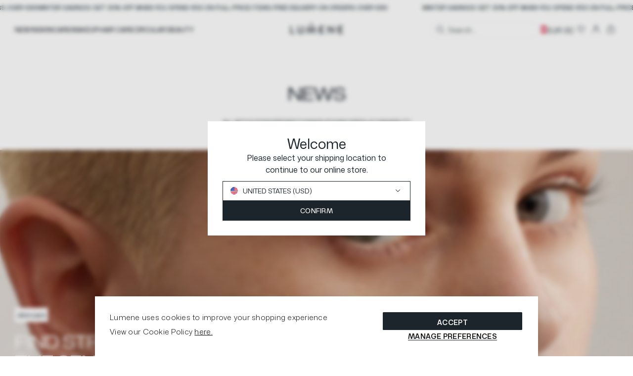

--- FILE ---
content_type: text/html; charset=utf-8
request_url: https://lumene.com/blogs/news
body_size: 38083
content:
<!doctype html>
<html lang="en">
  <head>
    <!-- Google Tag Manager -->
<script>(function(w,d,s,l,i){w[l]=w[l]||[];w[l].push({'gtm.start':
new Date().getTime(),event:'gtm.js'});var f=d.getElementsByTagName(s)[0],
j=d.createElement(s),dl=l!='dataLayer'?'&l='+l:'';j.async=true;j.src=
'https://www.googletagmanager.com/gtm.js?id='+i+dl;f.parentNode.insertBefore(j,f);
})(window,document,'script','dataLayer','GTM-MB4GLDHJ');</script>
<!-- End Google Tag Manager -->
<!-- TAGinstall START -->
<script>
 (function(w) {  var first = document.getElementsByTagName('script')[0];  var script = document.createElement('script');  script.async = true;  script.src = "\/\/lumene.com\/cdn\/shop\/t\/2\/assets\/dataLayer.js?v=100984351315984907461689559929";  script.addEventListener ("load", function() {  function start() {    var allProducts = [];  var shopCurrency = 'EUR';  var collectionTitle = null;    var customer = {  customerType: 'guest'  };    var pageType = 'Other Page';  var searchPerformed = false;  var cart = {  "items": [],  "total": 0.0,  "currency": "EUR",  };  if (!w.__TAGinstall) {  console.error('Unable to initialize Easy Tag - GTM & Data Layer.');  return;  }  w.__TAGinstall.init({  shopCurrency, allProducts, collectionTitle, searchPerformed, pageType, customer, cartData: cart  });    };  if (w.__TAGinstall && w.__TAGinstall.boot) {  w.__TAGinstall.boot(start);  }  }, false);  first.parentNode.insertBefore(script, first); })(window);
</script>
<!-- TAGinstall END -->
    <meta charset="utf-8">
    <meta http-equiv="X-UA-Compatible" content="IE=edge">
    <meta name="viewport" content="width=device-width,initial-scale=1">
    <meta name="theme-color" content="">

    <link rel="preconnect" href="https://cdn.shopify.com" crossorigin><link rel="canonical" href="https://lumene.com/blogs/news"><link
    rel="icon"
    type="image/png"
    href="//lumene.com/cdn/shop/files/16.png?crop=center&height=16&v=1689239493&width=16"
    sizes="16x16"
  ><link
    rel="shortcut icon"
    type="image/png"
    href="//lumene.com/cdn/shop/files/32.png?crop=center&height=32&v=1689239494&width=32"
    sizes="32x32"
  ><link
    rel="icon"
    type="image/png"
    href="//lumene.com/cdn/shop/files/194.png?crop=center&height=194&v=1689239495&width=194"
    sizes="194x194"
  ><link
    rel="apple-touch-icon"
    href="//lumene.com/cdn/shop/files/180.png?crop=center&height=180&v=1689239495&width=180"
    sizes="180x180"
  ><link
    rel="icon"
    type="image/png"
    href="//lumene.com/cdn/shop/files/192.png?crop=center&height=192&v=1689239494&width=192"
    sizes="192x192"
  ><link rel="manifest" href="//lumene.com/cdn/shop/t/2/assets/site.webmanifest.json?v=29365349935638452151696316115">
<meta name="apple-mobile-web-app-title" content="Lumene FI">
<title>News
&ndash; Lumene FI</title><meta property="og:site_name" content="Lumene FI">
<meta property="og:url" content="https://lumene.com/blogs/news">
<meta property="og:title" content="News">
<meta property="og:type" content="website">
<meta property="og:description" content="Skin-loving beauty for natural feel-good glow. Proudly B Corp certified for meeting high social and environmental standards."><meta property="og:image" content="http://lumene.com/cdn/shop/files/20240605_Lumene_Brand_DAY-2_24330_21b447ed-42a9-4841-bbf6-21596c76126e.jpg?v=1728465314&width=2000">
  <meta property="og:image:secure_url" content="https://lumene.com/cdn/shop/files/20240605_Lumene_Brand_DAY-2_24330_21b447ed-42a9-4841-bbf6-21596c76126e.jpg?v=1728465314&width=2000">
  <meta property="og:image:width" content="2000">
  <meta property="og:image:height" content="2000"><meta name="twitter:card" content="summary_large_image">
<meta name="twitter:title" content="News">
<meta name="twitter:description" content="Skin-loving beauty for natural feel-good glow. Proudly B Corp certified for meeting high social and environmental standards.">
<script>
  window.BAO = window.BAO || {}
  window.theme = window.theme || {}

  document.documentElement.classList.remove('util-NoJs')

  window.theme = {
    isDevTheme: false,
    moneyFormat: "€{{amount_with_comma_separator}}",
    strings: {
      addToCart: "Add to bag",
      soldOut: "Sold out",
      unavailable: "Unavailable",
    }<!-- prettier-ignore -->
,
countries: {
  FI: { name: "Finland", site: 'FI', currency: 'EUR' },
  SE: { name: "Sweden", site: 'FI', currency: 'SEK' },
  GB: { name: "United Kingdom", site: 'UK', currency: 'GBP' },
  US: { name: "United States", site: 'US', currency: 'USD' },
  DE: { name: "Germany", site: 'FI', currency: 'EUR' },
  NO: { name: "Norway", site: 'ROW', currency: 'EUR' },
  EE: { name: "Estonia", site: 'ROW', currency: 'EUR' },
  ES: { name: "Spain", site: 'ROW', currency: 'EUR' },
  FR: { name: "France", site: 'ROW', currency: 'EUR' },
  DK: { name: "Denmark", site: 'ROW', currency: 'EUR' },
  AX: { name: "Åland Islands", site: 'ROW', currency: 'EUR' },
  AU: { name: "Australia", site: 'ROW', currency: 'EUR' },
  AT: { name: "Austria", site: 'ROW', currency: 'EUR' },
  BE: { name: "Belgium", site: 'ROW', currency: 'EUR' },
  BA: { name: "Bosnia and Herzegovina", site: 'ROW', currency: 'EUR' },
  CN: { name: "China", site: 'ROW', currency: 'EUR' },
  HR: { name: "Croatia", site: 'ROW', currency: 'EUR' },
  CY: { name: "Cyprus", site: 'ROW', currency: 'EUR' },
  CZ: { name: "Czech Republic", site: 'ROW', currency: 'EUR' },
  FO: { name: "Faroe Islands", site: 'ROW', currency: 'EUR' },
  GE: { name: "Georgia", site: 'ROW', currency: 'EUR' },
  GR: { name: "Greece", site: 'ROW', currency: 'EUR' },
  HK: { name: "Hong Kong", site: 'ROW', currency: 'EUR' },
  HU: { name: "Hungary", site: 'ROW', currency: 'EUR' },
  IS: { name: "Iceland", site: 'ROW', currency: 'EUR' },
  IE: { name: "Ireland", site: 'ROW', currency: 'EUR' },
  IT: { name: "Italy", site: 'ROW', currency: 'EUR' },
  JP: { name: "Japan", site: 'ROW', currency: 'EUR' },
  KR: { name: "Korea, Republic of", site: 'ROW', currency: 'EUR' },
  LV: { name: "Latvia", site: 'ROW', currency: 'EUR' },
  LI: { name: "Liechtenstein", site: 'ROW', currency: 'EUR' },
  LT: { name: "Lithuania", site: 'ROW', currency: 'EUR' },
  LU: { name: "Luxembourg", site: 'ROW', currency: 'EUR' },
  MT: { name: "Malta", site: 'ROW', currency: 'EUR' },
  MC: { name: "Monaco", site: 'ROW', currency: 'EUR' },
  NL: { name: "Netherlands", site: 'ROW', currency: 'EUR' },
  NZ: { name: "New Zealand", site: 'ROW', currency: 'EUR' },
  PL: { name: "Poland", site: 'ROW', currency: 'EUR' },
  PT: { name: "Portugal", site: 'ROW', currency: 'EUR' },
  SK: { name: "Slovakia", site: 'ROW', currency: 'EUR' },
  SI: { name: "Slovenia", site: 'ROW', currency: 'EUR' },
  CH: { name: "Switzerland", site: 'ROW', currency: 'EUR' },
}
}

  
</script>
<link rel="dns-prefetch" href="https://cdn.shopify.com">

<link href="//lumene.com/cdn/shop/t/2/assets/LumeneSans-CondensedRegular.woff2?v=70103730139283628191741873942" as="font" type="font/woff2" crossorigin="anonymous" rel="preload">
<link href="//lumene.com/cdn/shop/t/2/assets/LumeneSans-CondensedSemiBold.woff2?v=20160774108846936291741873943" as="font" type="font/woff2" crossorigin="anonymous" rel="preload">
<link href="//lumene.com/cdn/shop/t/2/assets/LumeneSans-ExpandedLight.woff2?v=119516226833395875371741873945" as="font" type="font/woff2" crossorigin="anonymous" rel="preload">
<link href="//lumene.com/cdn/shop/t/2/assets/LumeneSans-ExpandedMedium.woff2?v=108361593077782436901741873946" as="font" type="font/woff2" crossorigin="anonymous" rel="preload">
<link href="//lumene.com/cdn/shop/t/2/assets/LumeneSans-ExpandedRegular.woff2?v=154096527925344884621741873947" as="font" type="font/woff2" crossorigin="anonymous" rel="preload">
<link href="//lumene.com/cdn/shop/t/2/assets/LumeneSans-ExpandedSemiBold.woff2?v=177795754014391195951741873948" as="font" type="font/woff2" crossorigin="anonymous" rel="preload">
<link href="//lumene.com/cdn/shop/t/2/assets/LumeneSans-Light.woff2?v=24489653823503095231741873949" as="font" type="font/woff2" crossorigin="anonymous" rel="preload">
<link href="//lumene.com/cdn/shop/t/2/assets/LumeneSans-Medium.woff2?v=80349655856023949301741873950" as="font" type="font/woff2" crossorigin="anonymous" rel="preload">
<link href="//lumene.com/cdn/shop/t/2/assets/LumeneSans-Regular.woff2?v=160896176856848638581741873951" as="font" type="font/woff2" crossorigin="anonymous" rel="preload">
<link href="//lumene.com/cdn/shop/t/2/assets/LumeneSans-SemiBold.woff2?v=158960303239499413401741873953" as="font" type="font/woff2" crossorigin="anonymous" rel="preload">

<style>
  /*
  |--------------------------------------------------------------------------
  | Lumene Sans
  |--------------------------------------------------------------------------
  |
  */
@font-face {
  font-family: 'Lumene Sans Expanded';
  src: url('//lumene.com/cdn/shop/t/2/assets/LumeneSans-ExpandedMedium.woff2?v=108361593077782436901741873946') format('woff2');
  font-weight: 500;
  font-style: normal;
  font-display: swap;
}

@font-face {
  font-family: 'Lumene Sans Condensed';
  src: url('//lumene.com/cdn/shop/t/2/assets/LumeneSans-CondensedSemiBold.woff2?v=20160774108846936291741873943') format('woff2');
  font-weight: 600;
  font-style: normal;
  font-display: swap;
}

@font-face {
  font-family: 'Lumene Sans Expanded';
  src: url('//lumene.com/cdn/shop/t/2/assets/LumeneSans-ExpandedSemiBold.woff2?v=177795754014391195951741873948') format('woff2');
  font-weight: 600;
  font-style: normal;
  font-display: swap;
}

@font-face {
  font-family: 'Lumene Sans Expanded';
  src: url('//lumene.com/cdn/shop/t/2/assets/LumeneSans-ExpandedRegular.woff2?v=154096527925344884621741873947') format('woff2');
  font-weight: normal;
  font-style: normal;
  font-display: swap;
}

@font-face {
  font-family: 'Lumene Sans';
  src: url('//lumene.com/cdn/shop/t/2/assets/LumeneSans-SemiBold.woff2?v=158960303239499413401741873953') format('woff2');
  font-weight: 600;
  font-style: normal;
  font-display: swap;
}

@font-face {
  font-family: 'Lumene Sans Expanded';
  src: url('//lumene.com/cdn/shop/t/2/assets/LumeneSans-ExpandedLight.woff2?v=119516226833395875371741873945') format('woff2');
  font-weight: 300;
  font-style: normal;
  font-display: swap;
}

@font-face {
  font-family: 'Lumene Sans';
  src: url('//lumene.com/cdn/shop/t/2/assets/LumeneSans-Light.woff2?v=24489653823503095231741873949') format('woff2');
  font-weight: 300;
  font-style: normal;
  font-display: swap;
}

@font-face {
  font-family: 'Lumene Sans';
  src: url('//lumene.com/cdn/shop/t/2/assets/LumeneSans-Medium.woff2?v=80349655856023949301741873950') format('woff2');
  font-weight: 500;
  font-style: normal;
  font-display: swap;
}

@font-face {
  font-family: 'Lumene Sans';
  src: url('//lumene.com/cdn/shop/t/2/assets/LumeneSans-Regular.woff2?v=160896176856848638581741873951') format('woff2');
  font-weight: normal;
  font-style: normal;
  font-display: swap;
}

@font-face {
  font-family: 'Lumene Sans Condensed';
  src: url('//lumene.com/cdn/shop/t/2/assets/LumeneSans-CondensedRegular.woff2?v=70103730139283628191741873942') format('woff2');
  font-weight: normal;
  font-style: normal;
  font-display: swap;
}


</style>
<script src="//unpkg.com/@ungap/custom-elements@1.0.0/min.js" defer></script>

<script src="//lumene.com/cdn/shop/t/2/assets/bao-utils.js?v=172236021790231457431689238546" type="module"></script>
<script src="//lumene.com/cdn/shop/t/2/assets/bao-reactive-state.js?v=27486183122535752501689238547" type="module"></script>
<script src="//lumene.com/cdn/shop/t/2/assets/bao-cycler.js?v=32508620833446988491689238548" type="module"></script>
<script src="//lumene.com/cdn/shop/t/2/assets/bao-listeners.js?v=27835213045578010321689238549" type="module"></script>
<script src="//lumene.com/cdn/shop/t/2/assets/bao-media.js?v=35246148108417170541689238549" type="module"></script>
<script src="//lumene.com/cdn/shop/t/2/assets/bao-event-bus.js?v=148988854989621118321689238548" type="module"></script>
<script src="//lumene.com/cdn/shop/t/2/assets/bao-custom-element.js?v=170965832169754322621689238550" type="module"></script>
<script src="//lumene.com/cdn/shop/t/2/assets/bao-details-disclosure.js?v=916106689949356601689238546" type="module"></script>

<script src="//lumene.com/cdn/shop/t/2/assets/vendor-keen-slider.js?v=149652287233469404881689238547" type="module"></script>
<script src="//lumene.com/cdn/shop/t/2/assets/bao-carousel.js?v=21630893176569886741689238548" type="module"></script>

<script src="//lumene.com/cdn/shop/t/2/assets/bao-global.js?v=118882596941211508481689238542" type="module"></script>
<script src="//lumene.com/cdn/shop/t/2/assets/bao-events.js?v=32012164136579971841689238550" type="module"></script>
<script src="//lumene.com/cdn/shop/t/2/assets/bao-section-renderer.js?v=13574302598143413541689238545" type="module"></script>
<script src="//lumene.com/cdn/shop/t/2/assets/bao-cart.js?v=131265885677378873111718011630" type="module"></script>
<script src="//lumene.com/cdn/shop/t/2/assets/cart-count.js?v=131408916014587660341689238547" type="module"></script>
<script src="//lumene.com/cdn/shop/t/2/assets/product-form.js?v=181196895723659991311689238545" type="module"></script>
<script src="//lumene.com/cdn/shop/t/2/assets/quantity-adjuster.js?v=52166484210010411851689238549" type="module"></script>
<script src="//lumene.com/cdn/shop/t/2/assets/cart-item.js?v=104240836760314398651694006932" type="module"></script>

<script src="//lumene.com/cdn/shop/t/2/assets/bao-caches.js?v=116439259453407579211689238550" type="module"></script>

<script src="//lumene.com/cdn/shop/t/2/assets/accordion-group.js?v=18794238662654565811689238546" type="module"></script>
<script src="//lumene.com/cdn/shop/t/2/assets/blur-text.js?v=55809390930229505931689238543" type="module"></script>
<script src="//lumene.com/cdn/shop/t/2/assets/section-async.js?v=117574230397246412021689238548" type="module"></script>
<script src="//lumene.com/cdn/shop/t/2/assets/lazy-video.js?v=26238677346866001401689238543" type="module"></script>
<script src="//lumene.com/cdn/shop/t/2/assets/parallax-image.js?v=168068622210700118501690816980" type="module"></script>
<script src="//lumene.com/cdn/shop/t/2/assets/product-wishlist.js?v=54613273820973038531689238549" type="module"></script>

<script>
  window.routes = {
    cartAddUrl: '/cart/add.js',
    cartChangeUrl: '/cart/change.js',
    cartUpdateUrl: '/cart/update.js',
    rootUrl: '/',
  };
</script>

<script>
  window.addEventListener('load', () => {
    const hiddenUntilLoaded = Array.from(document.querySelectorAll('.util-HideUntilLoaded'));

    hiddenUntilLoaded.forEach((el) => el.classList.remove('util-HideUntilLoaded'));
  });

  window.addEventListener('resize', () => measureInnerHeight);
  measureInnerHeight();

  function measureInnerHeight() {
    document.documentElement.style.setProperty('--InnerHeight', `${window.innerHeight}px`);
  }
</script><link rel="stylesheet" href="//lumene.com/cdn/shop/t/2/assets/vendor-sanitize.css?v=175379452770529874181689238545">
<link rel="stylesheet" href="//lumene.com/cdn/shop/t/2/assets/define.css?v=68779850804187307151741873958">
<link rel="stylesheet" href="//lumene.com/cdn/shop/t/2/assets/utilities.css?v=156267289315935984731692270273">

<link rel="stylesheet" href="//lumene.com/cdn/shop/t/2/assets/layout.css?v=115824931787707602971741873963">
<link rel="stylesheet" href="//lumene.com/cdn/shop/t/2/assets/section.css?v=104259482022499807971691416376">
<link rel="stylesheet" href="//lumene.com/cdn/shop/t/2/assets/modal.css?v=125348024479706181981689238546">

<link rel="stylesheet" href="//lumene.com/cdn/shop/t/2/assets/buttons.css?v=144646345065950536421741873955">
<link rel="stylesheet" href="//lumene.com/cdn/shop/t/2/assets/forms.css?v=99649778525712715711741873961">
<link rel="stylesheet" href="//lumene.com/cdn/shop/t/2/assets/font-size.css?v=125317997686755884671745401386">
<link rel="stylesheet" href="//lumene.com/cdn/shop/t/2/assets/responsive-image.css?v=179011336524198376101693316463">
<link rel="stylesheet" href="//lumene.com/cdn/shop/t/2/assets/rich-text.css?v=48344227748513474781741873971">

<link rel="stylesheet" href="//lumene.com/cdn/shop/t/2/assets/vendor-keen-slider.css?v=55941189099727273031689238546">
<link rel="stylesheet" href="//lumene.com/cdn/shop/t/2/assets/product-back-in-stock.css?v=48008512626470661661693316453">

<link rel="stylesheet" href="//lumene.com/cdn/shop/t/2/assets/cookie-banner.css?v=61244374456613990311741873957">

<link rel="stylesheet" href="//lumene.com/cdn/shop/t/2/assets/yotpo-widget-overrides.css?v=127503946033074576271741873979">

<link href="//lumene.com/cdn/shop/t/2/assets/drawer.css?v=114830763750518593291689238547" rel="stylesheet" type="text/css" media="all" />
<link href="//lumene.com/cdn/shop/t/2/assets/drawers.css?v=39423422547277817381689238547" rel="stylesheet" type="text/css" media="all" />
<script src="https://cdn.shopify.com/s/shopify/shopify_common.js" defer></script>

    <script>window.performance && window.performance.mark && window.performance.mark('shopify.content_for_header.start');</script><meta id="shopify-digital-wallet" name="shopify-digital-wallet" content="/72769831214/digital_wallets/dialog">
<meta name="shopify-checkout-api-token" content="a3557e20c9c07d23211b1550b2abfa99">
<link rel="alternate" type="application/atom+xml" title="Feed" href="/blogs/news.atom" />
<link rel="alternate" hreflang="x-default" href="https://fi.lumene.com/blogs/news">
<link rel="alternate" hreflang="en-DE" href="https://de.lumene.com/blogs/news">
<link rel="alternate" hreflang="fi-FI" href="https://fi.lumene.com/blogs/news">
<link rel="alternate" hreflang="en-AT" href="https://lumene.com/blogs/news">
<link rel="alternate" hreflang="en-AU" href="https://lumene.com/blogs/news">
<link rel="alternate" hreflang="en-BE" href="https://lumene.com/blogs/news">
<link rel="alternate" hreflang="en-CH" href="https://lumene.com/blogs/news">
<link rel="alternate" hreflang="en-CZ" href="https://lumene.com/blogs/news">
<link rel="alternate" hreflang="en-DK" href="https://lumene.com/blogs/news">
<link rel="alternate" hreflang="en-ES" href="https://lumene.com/blogs/news">
<link rel="alternate" hreflang="en-FR" href="https://lumene.com/blogs/news">
<link rel="alternate" hreflang="en-IE" href="https://lumene.com/blogs/news">
<link rel="alternate" hreflang="en-IL" href="https://lumene.com/blogs/news">
<link rel="alternate" hreflang="en-IT" href="https://lumene.com/blogs/news">
<link rel="alternate" hreflang="en-KR" href="https://lumene.com/blogs/news">
<link rel="alternate" hreflang="en-NL" href="https://lumene.com/blogs/news">
<link rel="alternate" hreflang="en-NO" href="https://lumene.com/blogs/news">
<link rel="alternate" hreflang="en-NZ" href="https://lumene.com/blogs/news">
<link rel="alternate" hreflang="en-PL" href="https://lumene.com/blogs/news">
<link rel="alternate" hreflang="en-PT" href="https://lumene.com/blogs/news">
<link rel="alternate" hreflang="en-SI" href="https://lumene.com/blogs/news">
<link rel="alternate" hreflang="en-SK" href="https://lumene.com/blogs/news">
<link rel="alternate" hreflang="en-HU" href="https://lumene.com/blogs/news">
<link rel="alternate" hreflang="en-CN" href="https://lumene.com/blogs/news">
<link rel="alternate" hreflang="en-BA" href="https://lumene.com/blogs/news">
<link rel="alternate" hreflang="en-HR" href="https://lumene.com/blogs/news">
<link rel="alternate" hreflang="en-EE" href="https://lumene.com/blogs/news">
<link rel="alternate" hreflang="en-FO" href="https://lumene.com/blogs/news">
<link rel="alternate" hreflang="en-GE" href="https://lumene.com/blogs/news">
<link rel="alternate" hreflang="en-GR" href="https://lumene.com/blogs/news">
<link rel="alternate" hreflang="en-IS" href="https://lumene.com/blogs/news">
<link rel="alternate" hreflang="en-LV" href="https://lumene.com/blogs/news">
<link rel="alternate" hreflang="en-LI" href="https://lumene.com/blogs/news">
<link rel="alternate" hreflang="en-LT" href="https://lumene.com/blogs/news">
<link rel="alternate" hreflang="en-LU" href="https://lumene.com/blogs/news">
<link rel="alternate" hreflang="en-MT" href="https://lumene.com/blogs/news">
<link rel="alternate" hreflang="en-MC" href="https://lumene.com/blogs/news">
<link rel="alternate" hreflang="en-BR" href="https://lumene.com/blogs/news">
<link rel="alternate" hreflang="en-HK" href="https://lumene.com/blogs/news">
<link rel="alternate" hreflang="en-CY" href="https://lumene.com/blogs/news">
<link rel="alternate" hreflang="en-AX" href="https://lumene.com/blogs/news">
<link rel="alternate" hreflang="en-SE" href="https://se.lumene.com/blogs/news">
<link rel="alternate" hreflang="fi-SE" href="https://se.lumene.com/fi/blogs/news">
<script async="async" src="/checkouts/internal/preloads.js?locale=en-AT"></script>
<link rel="preconnect" href="https://shop.app" crossorigin="anonymous">
<script async="async" src="https://shop.app/checkouts/internal/preloads.js?locale=en-AT&shop_id=72769831214" crossorigin="anonymous"></script>
<script id="apple-pay-shop-capabilities" type="application/json">{"shopId":72769831214,"countryCode":"FI","currencyCode":"EUR","merchantCapabilities":["supports3DS"],"merchantId":"gid:\/\/shopify\/Shop\/72769831214","merchantName":"Lumene FI","requiredBillingContactFields":["postalAddress","email","phone"],"requiredShippingContactFields":["postalAddress","email","phone"],"shippingType":"shipping","supportedNetworks":["visa","maestro","masterCard","amex"],"total":{"type":"pending","label":"Lumene FI","amount":"1.00"},"shopifyPaymentsEnabled":true,"supportsSubscriptions":true}</script>
<script id="shopify-features" type="application/json">{"accessToken":"a3557e20c9c07d23211b1550b2abfa99","betas":["rich-media-storefront-analytics"],"domain":"lumene.com","predictiveSearch":true,"shopId":72769831214,"locale":"en"}</script>
<script>var Shopify = Shopify || {};
Shopify.shop = "lumene-fi.myshopify.com";
Shopify.locale = "en";
Shopify.currency = {"active":"EUR","rate":"1.0"};
Shopify.country = "AT";
Shopify.theme = {"name":"Lumene by BAO (Live - Github)","id":150947758425,"schema_name":"By Association Only","schema_version":"1.0.0","theme_store_id":null,"role":"main"};
Shopify.theme.handle = "null";
Shopify.theme.style = {"id":null,"handle":null};
Shopify.cdnHost = "lumene.com/cdn";
Shopify.routes = Shopify.routes || {};
Shopify.routes.root = "/";</script>
<script type="module">!function(o){(o.Shopify=o.Shopify||{}).modules=!0}(window);</script>
<script>!function(o){function n(){var o=[];function n(){o.push(Array.prototype.slice.apply(arguments))}return n.q=o,n}var t=o.Shopify=o.Shopify||{};t.loadFeatures=n(),t.autoloadFeatures=n()}(window);</script>
<script>
  window.ShopifyPay = window.ShopifyPay || {};
  window.ShopifyPay.apiHost = "shop.app\/pay";
  window.ShopifyPay.redirectState = null;
</script>
<script id="shop-js-analytics" type="application/json">{"pageType":"blog"}</script>
<script defer="defer" async type="module" src="//lumene.com/cdn/shopifycloud/shop-js/modules/v2/client.init-shop-cart-sync_DtuiiIyl.en.esm.js"></script>
<script defer="defer" async type="module" src="//lumene.com/cdn/shopifycloud/shop-js/modules/v2/chunk.common_CUHEfi5Q.esm.js"></script>
<script type="module">
  await import("//lumene.com/cdn/shopifycloud/shop-js/modules/v2/client.init-shop-cart-sync_DtuiiIyl.en.esm.js");
await import("//lumene.com/cdn/shopifycloud/shop-js/modules/v2/chunk.common_CUHEfi5Q.esm.js");

  window.Shopify.SignInWithShop?.initShopCartSync?.({"fedCMEnabled":true,"windoidEnabled":true});

</script>
<script>
  window.Shopify = window.Shopify || {};
  if (!window.Shopify.featureAssets) window.Shopify.featureAssets = {};
  window.Shopify.featureAssets['shop-js'] = {"shop-cart-sync":["modules/v2/client.shop-cart-sync_DFoTY42P.en.esm.js","modules/v2/chunk.common_CUHEfi5Q.esm.js"],"init-fed-cm":["modules/v2/client.init-fed-cm_D2UNy1i2.en.esm.js","modules/v2/chunk.common_CUHEfi5Q.esm.js"],"init-shop-email-lookup-coordinator":["modules/v2/client.init-shop-email-lookup-coordinator_BQEe2rDt.en.esm.js","modules/v2/chunk.common_CUHEfi5Q.esm.js"],"shop-cash-offers":["modules/v2/client.shop-cash-offers_3CTtReFF.en.esm.js","modules/v2/chunk.common_CUHEfi5Q.esm.js","modules/v2/chunk.modal_BewljZkx.esm.js"],"shop-button":["modules/v2/client.shop-button_C6oxCjDL.en.esm.js","modules/v2/chunk.common_CUHEfi5Q.esm.js"],"init-windoid":["modules/v2/client.init-windoid_5pix8xhK.en.esm.js","modules/v2/chunk.common_CUHEfi5Q.esm.js"],"avatar":["modules/v2/client.avatar_BTnouDA3.en.esm.js"],"init-shop-cart-sync":["modules/v2/client.init-shop-cart-sync_DtuiiIyl.en.esm.js","modules/v2/chunk.common_CUHEfi5Q.esm.js"],"shop-toast-manager":["modules/v2/client.shop-toast-manager_BYv_8cH1.en.esm.js","modules/v2/chunk.common_CUHEfi5Q.esm.js"],"pay-button":["modules/v2/client.pay-button_FnF9EIkY.en.esm.js","modules/v2/chunk.common_CUHEfi5Q.esm.js"],"shop-login-button":["modules/v2/client.shop-login-button_CH1KUpOf.en.esm.js","modules/v2/chunk.common_CUHEfi5Q.esm.js","modules/v2/chunk.modal_BewljZkx.esm.js"],"init-customer-accounts-sign-up":["modules/v2/client.init-customer-accounts-sign-up_aj7QGgYS.en.esm.js","modules/v2/client.shop-login-button_CH1KUpOf.en.esm.js","modules/v2/chunk.common_CUHEfi5Q.esm.js","modules/v2/chunk.modal_BewljZkx.esm.js"],"init-shop-for-new-customer-accounts":["modules/v2/client.init-shop-for-new-customer-accounts_NbnYRf_7.en.esm.js","modules/v2/client.shop-login-button_CH1KUpOf.en.esm.js","modules/v2/chunk.common_CUHEfi5Q.esm.js","modules/v2/chunk.modal_BewljZkx.esm.js"],"init-customer-accounts":["modules/v2/client.init-customer-accounts_ppedhqCH.en.esm.js","modules/v2/client.shop-login-button_CH1KUpOf.en.esm.js","modules/v2/chunk.common_CUHEfi5Q.esm.js","modules/v2/chunk.modal_BewljZkx.esm.js"],"shop-follow-button":["modules/v2/client.shop-follow-button_CMIBBa6u.en.esm.js","modules/v2/chunk.common_CUHEfi5Q.esm.js","modules/v2/chunk.modal_BewljZkx.esm.js"],"lead-capture":["modules/v2/client.lead-capture_But0hIyf.en.esm.js","modules/v2/chunk.common_CUHEfi5Q.esm.js","modules/v2/chunk.modal_BewljZkx.esm.js"],"checkout-modal":["modules/v2/client.checkout-modal_BBxc70dQ.en.esm.js","modules/v2/chunk.common_CUHEfi5Q.esm.js","modules/v2/chunk.modal_BewljZkx.esm.js"],"shop-login":["modules/v2/client.shop-login_hM3Q17Kl.en.esm.js","modules/v2/chunk.common_CUHEfi5Q.esm.js","modules/v2/chunk.modal_BewljZkx.esm.js"],"payment-terms":["modules/v2/client.payment-terms_CAtGlQYS.en.esm.js","modules/v2/chunk.common_CUHEfi5Q.esm.js","modules/v2/chunk.modal_BewljZkx.esm.js"]};
</script>
<script>(function() {
  var isLoaded = false;
  function asyncLoad() {
    if (isLoaded) return;
    isLoaded = true;
    var urls = ["https:\/\/cdn-loyalty.yotpo.com\/loader\/7HiNMiGpRybNCZU2JXef0g.js?shop=lumene-fi.myshopify.com","https:\/\/app.octaneai.com\/dur882c409os8kcd\/shopify.js?x=feJT8hMCElZ2OoT3\u0026shop=lumene-fi.myshopify.com"];
    for (var i = 0; i < urls.length; i++) {
      var s = document.createElement('script');
      s.type = 'text/javascript';
      s.async = true;
      s.src = urls[i];
      var x = document.getElementsByTagName('script')[0];
      x.parentNode.insertBefore(s, x);
    }
  };
  if(window.attachEvent) {
    window.attachEvent('onload', asyncLoad);
  } else {
    window.addEventListener('load', asyncLoad, false);
  }
})();</script>
<script id="__st">var __st={"a":72769831214,"offset":7200,"reqid":"314f6d5d-bc8d-4ba0-8294-858ae4401918-1766211286","pageurl":"lumene.com\/blogs\/news","s":"blogs-95277187374","u":"06e260a50ae7","p":"blog","rtyp":"blog","rid":95277187374};</script>
<script>window.ShopifyPaypalV4VisibilityTracking = true;</script>
<script id="form-persister">!function(){'use strict';const t='contact',e='new_comment',n=[[t,t],['blogs',e],['comments',e],[t,'customer']],o='password',r='form_key',c=['recaptcha-v3-token','g-recaptcha-response','h-captcha-response',o],s=()=>{try{return window.sessionStorage}catch{return}},i='__shopify_v',u=t=>t.elements[r],a=function(){const t=[...n].map((([t,e])=>`form[action*='/${t}']:not([data-nocaptcha='true']) input[name='form_type'][value='${e}']`)).join(',');var e;return e=t,()=>e?[...document.querySelectorAll(e)].map((t=>t.form)):[]}();function m(t){const e=u(t);a().includes(t)&&(!e||!e.value)&&function(t){try{if(!s())return;!function(t){const e=s();if(!e)return;const n=u(t);if(!n)return;const o=n.value;o&&e.removeItem(o)}(t);const e=Array.from(Array(32),(()=>Math.random().toString(36)[2])).join('');!function(t,e){u(t)||t.append(Object.assign(document.createElement('input'),{type:'hidden',name:r})),t.elements[r].value=e}(t,e),function(t,e){const n=s();if(!n)return;const r=[...t.querySelectorAll(`input[type='${o}']`)].map((({name:t})=>t)),u=[...c,...r],a={};for(const[o,c]of new FormData(t).entries())u.includes(o)||(a[o]=c);n.setItem(e,JSON.stringify({[i]:1,action:t.action,data:a}))}(t,e)}catch(e){console.error('failed to persist form',e)}}(t)}const f=t=>{if('true'===t.dataset.persistBound)return;const e=function(t,e){const n=function(t){return'function'==typeof t.submit?t.submit:HTMLFormElement.prototype.submit}(t).bind(t);return function(){let t;return()=>{t||(t=!0,(()=>{try{e(),n()}catch(t){(t=>{console.error('form submit failed',t)})(t)}})(),setTimeout((()=>t=!1),250))}}()}(t,(()=>{m(t)}));!function(t,e){if('function'==typeof t.submit&&'function'==typeof e)try{t.submit=e}catch{}}(t,e),t.addEventListener('submit',(t=>{t.preventDefault(),e()})),t.dataset.persistBound='true'};!function(){function t(t){const e=(t=>{const e=t.target;return e instanceof HTMLFormElement?e:e&&e.form})(t);e&&m(e)}document.addEventListener('submit',t),document.addEventListener('DOMContentLoaded',(()=>{const e=a();for(const t of e)f(t);var n;n=document.body,new window.MutationObserver((t=>{for(const e of t)if('childList'===e.type&&e.addedNodes.length)for(const t of e.addedNodes)1===t.nodeType&&'FORM'===t.tagName&&a().includes(t)&&f(t)})).observe(n,{childList:!0,subtree:!0,attributes:!1}),document.removeEventListener('submit',t)}))}()}();</script>
<script integrity="sha256-4kQ18oKyAcykRKYeNunJcIwy7WH5gtpwJnB7kiuLZ1E=" data-source-attribution="shopify.loadfeatures" defer="defer" src="//lumene.com/cdn/shopifycloud/storefront/assets/storefront/load_feature-a0a9edcb.js" crossorigin="anonymous"></script>
<script crossorigin="anonymous" defer="defer" src="//lumene.com/cdn/shopifycloud/storefront/assets/shopify_pay/storefront-65b4c6d7.js?v=20250812"></script>
<script data-source-attribution="shopify.dynamic_checkout.dynamic.init">var Shopify=Shopify||{};Shopify.PaymentButton=Shopify.PaymentButton||{isStorefrontPortableWallets:!0,init:function(){window.Shopify.PaymentButton.init=function(){};var t=document.createElement("script");t.src="https://lumene.com/cdn/shopifycloud/portable-wallets/latest/portable-wallets.en.js",t.type="module",document.head.appendChild(t)}};
</script>
<script data-source-attribution="shopify.dynamic_checkout.buyer_consent">
  function portableWalletsHideBuyerConsent(e){var t=document.getElementById("shopify-buyer-consent"),n=document.getElementById("shopify-subscription-policy-button");t&&n&&(t.classList.add("hidden"),t.setAttribute("aria-hidden","true"),n.removeEventListener("click",e))}function portableWalletsShowBuyerConsent(e){var t=document.getElementById("shopify-buyer-consent"),n=document.getElementById("shopify-subscription-policy-button");t&&n&&(t.classList.remove("hidden"),t.removeAttribute("aria-hidden"),n.addEventListener("click",e))}window.Shopify?.PaymentButton&&(window.Shopify.PaymentButton.hideBuyerConsent=portableWalletsHideBuyerConsent,window.Shopify.PaymentButton.showBuyerConsent=portableWalletsShowBuyerConsent);
</script>
<script data-source-attribution="shopify.dynamic_checkout.cart.bootstrap">document.addEventListener("DOMContentLoaded",(function(){function t(){return document.querySelector("shopify-accelerated-checkout-cart, shopify-accelerated-checkout")}if(t())Shopify.PaymentButton.init();else{new MutationObserver((function(e,n){t()&&(Shopify.PaymentButton.init(),n.disconnect())})).observe(document.body,{childList:!0,subtree:!0})}}));
</script>
<link id="shopify-accelerated-checkout-styles" rel="stylesheet" media="screen" href="https://lumene.com/cdn/shopifycloud/portable-wallets/latest/accelerated-checkout-backwards-compat.css" crossorigin="anonymous">
<style id="shopify-accelerated-checkout-cart">
        #shopify-buyer-consent {
  margin-top: 1em;
  display: inline-block;
  width: 100%;
}

#shopify-buyer-consent.hidden {
  display: none;
}

#shopify-subscription-policy-button {
  background: none;
  border: none;
  padding: 0;
  text-decoration: underline;
  font-size: inherit;
  cursor: pointer;
}

#shopify-subscription-policy-button::before {
  box-shadow: none;
}

      </style>

<script>window.performance && window.performance.mark && window.performance.mark('shopify.content_for_header.end');</script>
<script async src="https://cdn-widgetsrepository.yotpo.com/v1/loader/mnVjQpFcN9v6odlOYSxWTi2FmF6PH9GhacZc6v4A" type="text/javascript"></script>

<!-- BEGIN app block: shopify://apps/lumene/blocks/gwp_embed/d61b7781-a984-4f13-a1f6-278d8867f99c --><script>
  window.BAO.GWP = {}
  window.BAO.GWP.data = {"rules":[]}

  window.BAO.GWP.execute = async (sections, sectionsUrl) => {
    const cartRequest = await fetch(`${window.Shopify.routes.root}cart.js`)
    const cartData = await cartRequest.json()

    const cartItems = (cartData?.items || [])
    let cartTotal = 0

    cartItems.forEach((item) => {
      if(!Object.keys(item.properties).includes('_gwp_item')) cartTotal += item.price * item.quantity
    })

    const rules = [...(window.BAO.GWP.data?.rules ?? [])].sort((a, b) => parseInt(b.threshold) - parseInt(a.threshold))

    const validRule = rules.find(rule => rule.threshold <= cartTotal / 100)

    let gwpItem = (cartData?.items ?? []).find(i => i.properties['_gwp_item'])

    let state = null

    if (gwpItem && (!validRule || gwpItem.properties['_gwp_item'] !== validRule.variant)) {
      const gwpRemoveRequest = await fetch(`${window.Shopify.routes.root}cart/update.js`, {
        method: 'POST',
        headers: {
          'Content-Type': 'application/json'
        },
        body: JSON.stringify({
          'updates': {
            [gwpItem['variant_id']]: 0
          },
          'sections': sections,
          'sections_url': sectionsUrl
        })
      })

      state = await gwpRemoveRequest.json()

      gwpItem = null
    }

    if (validRule) {

      if (!gwpItem){
        const gwpAddRequest = await fetch(`${window.Shopify.routes.root}cart/add.js`, {
          method: 'POST',
          headers: {
            'Content-Type': 'application/json'
          },
          body: JSON.stringify({
            'items': [{
              'id': validRule.variant.replace('gid://shopify/ProductVariant/', ''),
              'quantity': 1,
              'properties': {
                '_gwp_item': validRule.variant
              }
            }],
            'sections': sections,
            'sections_url': sectionsUrl
          })
        })

        state = await gwpAddRequest.json()
      }
    }

    return state
  }
</script>

<!-- END app block --><!-- BEGIN app block: shopify://apps/klaviyo-email-marketing-sms/blocks/klaviyo-onsite-embed/2632fe16-c075-4321-a88b-50b567f42507 -->












  <script async src="https://static.klaviyo.com/onsite/js/TFcMYN/klaviyo.js?company_id=TFcMYN"></script>
  <script>!function(){if(!window.klaviyo){window._klOnsite=window._klOnsite||[];try{window.klaviyo=new Proxy({},{get:function(n,i){return"push"===i?function(){var n;(n=window._klOnsite).push.apply(n,arguments)}:function(){for(var n=arguments.length,o=new Array(n),w=0;w<n;w++)o[w]=arguments[w];var t="function"==typeof o[o.length-1]?o.pop():void 0,e=new Promise((function(n){window._klOnsite.push([i].concat(o,[function(i){t&&t(i),n(i)}]))}));return e}}})}catch(n){window.klaviyo=window.klaviyo||[],window.klaviyo.push=function(){var n;(n=window._klOnsite).push.apply(n,arguments)}}}}();</script>

  




  <script>
    window.klaviyoReviewsProductDesignMode = false
  </script>







<!-- END app block --><!-- BEGIN app block: shopify://apps/yotpo-loyalty-rewards/blocks/loader-app-embed-block/2f9660df-5018-4e02-9868-ee1fb88d6ccd -->
    <script src="https://cdn-widgetsrepository.yotpo.com/v1/loader/7HiNMiGpRybNCZU2JXef0g" async></script>




<!-- END app block --><!-- BEGIN app block: shopify://apps/yotpo-product-reviews/blocks/settings/eb7dfd7d-db44-4334-bc49-c893b51b36cf -->


  <script type="text/javascript" src="https://cdn-widgetsrepository.yotpo.com/v1/loader/mnVjQpFcN9v6odlOYSxWTi2FmF6PH9GhacZc6v4A?languageCode=en" async></script>



  
<!-- END app block --><!-- BEGIN app block: shopify://apps/yotpo-product-reviews/blocks/reviews_tab/eb7dfd7d-db44-4334-bc49-c893b51b36cf -->



<!-- END app block --><link href="https://monorail-edge.shopifysvc.com" rel="dns-prefetch">
<script>(function(){if ("sendBeacon" in navigator && "performance" in window) {try {var session_token_from_headers = performance.getEntriesByType('navigation')[0].serverTiming.find(x => x.name == '_s').description;} catch {var session_token_from_headers = undefined;}var session_cookie_matches = document.cookie.match(/_shopify_s=([^;]*)/);var session_token_from_cookie = session_cookie_matches && session_cookie_matches.length === 2 ? session_cookie_matches[1] : "";var session_token = session_token_from_headers || session_token_from_cookie || "";function handle_abandonment_event(e) {var entries = performance.getEntries().filter(function(entry) {return /monorail-edge.shopifysvc.com/.test(entry.name);});if (!window.abandonment_tracked && entries.length === 0) {window.abandonment_tracked = true;var currentMs = Date.now();var navigation_start = performance.timing.navigationStart;var payload = {shop_id: 72769831214,url: window.location.href,navigation_start,duration: currentMs - navigation_start,session_token,page_type: "blog"};window.navigator.sendBeacon("https://monorail-edge.shopifysvc.com/v1/produce", JSON.stringify({schema_id: "online_store_buyer_site_abandonment/1.1",payload: payload,metadata: {event_created_at_ms: currentMs,event_sent_at_ms: currentMs}}));}}window.addEventListener('pagehide', handle_abandonment_event);}}());</script>
<script id="web-pixels-manager-setup">(function e(e,d,r,n,o){if(void 0===o&&(o={}),!Boolean(null===(a=null===(i=window.Shopify)||void 0===i?void 0:i.analytics)||void 0===a?void 0:a.replayQueue)){var i,a;window.Shopify=window.Shopify||{};var t=window.Shopify;t.analytics=t.analytics||{};var s=t.analytics;s.replayQueue=[],s.publish=function(e,d,r){return s.replayQueue.push([e,d,r]),!0};try{self.performance.mark("wpm:start")}catch(e){}var l=function(){var e={modern:/Edge?\/(1{2}[4-9]|1[2-9]\d|[2-9]\d{2}|\d{4,})\.\d+(\.\d+|)|Firefox\/(1{2}[4-9]|1[2-9]\d|[2-9]\d{2}|\d{4,})\.\d+(\.\d+|)|Chrom(ium|e)\/(9{2}|\d{3,})\.\d+(\.\d+|)|(Maci|X1{2}).+ Version\/(15\.\d+|(1[6-9]|[2-9]\d|\d{3,})\.\d+)([,.]\d+|)( \(\w+\)|)( Mobile\/\w+|) Safari\/|Chrome.+OPR\/(9{2}|\d{3,})\.\d+\.\d+|(CPU[ +]OS|iPhone[ +]OS|CPU[ +]iPhone|CPU IPhone OS|CPU iPad OS)[ +]+(15[._]\d+|(1[6-9]|[2-9]\d|\d{3,})[._]\d+)([._]\d+|)|Android:?[ /-](13[3-9]|1[4-9]\d|[2-9]\d{2}|\d{4,})(\.\d+|)(\.\d+|)|Android.+Firefox\/(13[5-9]|1[4-9]\d|[2-9]\d{2}|\d{4,})\.\d+(\.\d+|)|Android.+Chrom(ium|e)\/(13[3-9]|1[4-9]\d|[2-9]\d{2}|\d{4,})\.\d+(\.\d+|)|SamsungBrowser\/([2-9]\d|\d{3,})\.\d+/,legacy:/Edge?\/(1[6-9]|[2-9]\d|\d{3,})\.\d+(\.\d+|)|Firefox\/(5[4-9]|[6-9]\d|\d{3,})\.\d+(\.\d+|)|Chrom(ium|e)\/(5[1-9]|[6-9]\d|\d{3,})\.\d+(\.\d+|)([\d.]+$|.*Safari\/(?![\d.]+ Edge\/[\d.]+$))|(Maci|X1{2}).+ Version\/(10\.\d+|(1[1-9]|[2-9]\d|\d{3,})\.\d+)([,.]\d+|)( \(\w+\)|)( Mobile\/\w+|) Safari\/|Chrome.+OPR\/(3[89]|[4-9]\d|\d{3,})\.\d+\.\d+|(CPU[ +]OS|iPhone[ +]OS|CPU[ +]iPhone|CPU IPhone OS|CPU iPad OS)[ +]+(10[._]\d+|(1[1-9]|[2-9]\d|\d{3,})[._]\d+)([._]\d+|)|Android:?[ /-](13[3-9]|1[4-9]\d|[2-9]\d{2}|\d{4,})(\.\d+|)(\.\d+|)|Mobile Safari.+OPR\/([89]\d|\d{3,})\.\d+\.\d+|Android.+Firefox\/(13[5-9]|1[4-9]\d|[2-9]\d{2}|\d{4,})\.\d+(\.\d+|)|Android.+Chrom(ium|e)\/(13[3-9]|1[4-9]\d|[2-9]\d{2}|\d{4,})\.\d+(\.\d+|)|Android.+(UC? ?Browser|UCWEB|U3)[ /]?(15\.([5-9]|\d{2,})|(1[6-9]|[2-9]\d|\d{3,})\.\d+)\.\d+|SamsungBrowser\/(5\.\d+|([6-9]|\d{2,})\.\d+)|Android.+MQ{2}Browser\/(14(\.(9|\d{2,})|)|(1[5-9]|[2-9]\d|\d{3,})(\.\d+|))(\.\d+|)|K[Aa][Ii]OS\/(3\.\d+|([4-9]|\d{2,})\.\d+)(\.\d+|)/},d=e.modern,r=e.legacy,n=navigator.userAgent;return n.match(d)?"modern":n.match(r)?"legacy":"unknown"}(),u="modern"===l?"modern":"legacy",c=(null!=n?n:{modern:"",legacy:""})[u],f=function(e){return[e.baseUrl,"/wpm","/b",e.hashVersion,"modern"===e.buildTarget?"m":"l",".js"].join("")}({baseUrl:d,hashVersion:r,buildTarget:u}),m=function(e){var d=e.version,r=e.bundleTarget,n=e.surface,o=e.pageUrl,i=e.monorailEndpoint;return{emit:function(e){var a=e.status,t=e.errorMsg,s=(new Date).getTime(),l=JSON.stringify({metadata:{event_sent_at_ms:s},events:[{schema_id:"web_pixels_manager_load/3.1",payload:{version:d,bundle_target:r,page_url:o,status:a,surface:n,error_msg:t},metadata:{event_created_at_ms:s}}]});if(!i)return console&&console.warn&&console.warn("[Web Pixels Manager] No Monorail endpoint provided, skipping logging."),!1;try{return self.navigator.sendBeacon.bind(self.navigator)(i,l)}catch(e){}var u=new XMLHttpRequest;try{return u.open("POST",i,!0),u.setRequestHeader("Content-Type","text/plain"),u.send(l),!0}catch(e){return console&&console.warn&&console.warn("[Web Pixels Manager] Got an unhandled error while logging to Monorail."),!1}}}}({version:r,bundleTarget:l,surface:e.surface,pageUrl:self.location.href,monorailEndpoint:e.monorailEndpoint});try{o.browserTarget=l,function(e){var d=e.src,r=e.async,n=void 0===r||r,o=e.onload,i=e.onerror,a=e.sri,t=e.scriptDataAttributes,s=void 0===t?{}:t,l=document.createElement("script"),u=document.querySelector("head"),c=document.querySelector("body");if(l.async=n,l.src=d,a&&(l.integrity=a,l.crossOrigin="anonymous"),s)for(var f in s)if(Object.prototype.hasOwnProperty.call(s,f))try{l.dataset[f]=s[f]}catch(e){}if(o&&l.addEventListener("load",o),i&&l.addEventListener("error",i),u)u.appendChild(l);else{if(!c)throw new Error("Did not find a head or body element to append the script");c.appendChild(l)}}({src:f,async:!0,onload:function(){if(!function(){var e,d;return Boolean(null===(d=null===(e=window.Shopify)||void 0===e?void 0:e.analytics)||void 0===d?void 0:d.initialized)}()){var d=window.webPixelsManager.init(e)||void 0;if(d){var r=window.Shopify.analytics;r.replayQueue.forEach((function(e){var r=e[0],n=e[1],o=e[2];d.publishCustomEvent(r,n,o)})),r.replayQueue=[],r.publish=d.publishCustomEvent,r.visitor=d.visitor,r.initialized=!0}}},onerror:function(){return m.emit({status:"failed",errorMsg:"".concat(f," has failed to load")})},sri:function(e){var d=/^sha384-[A-Za-z0-9+/=]+$/;return"string"==typeof e&&d.test(e)}(c)?c:"",scriptDataAttributes:o}),m.emit({status:"loading"})}catch(e){m.emit({status:"failed",errorMsg:(null==e?void 0:e.message)||"Unknown error"})}}})({shopId: 72769831214,storefrontBaseUrl: "https://fi.lumene.com",extensionsBaseUrl: "https://extensions.shopifycdn.com/cdn/shopifycloud/web-pixels-manager",monorailEndpoint: "https://monorail-edge.shopifysvc.com/unstable/produce_batch",surface: "storefront-renderer",enabledBetaFlags: ["2dca8a86"],webPixelsConfigList: [{"id":"3034317175","configuration":"{\"accountID\":\"TFcMYN\",\"webPixelConfig\":\"eyJlbmFibGVBZGRlZFRvQ2FydEV2ZW50cyI6IHRydWV9\"}","eventPayloadVersion":"v1","runtimeContext":"STRICT","scriptVersion":"524f6c1ee37bacdca7657a665bdca589","type":"APP","apiClientId":123074,"privacyPurposes":["ANALYTICS","MARKETING"],"dataSharingAdjustments":{"protectedCustomerApprovalScopes":["read_customer_address","read_customer_email","read_customer_name","read_customer_personal_data","read_customer_phone"]}},{"id":"1679130999","configuration":"{\"octaneDomain\":\"https:\\\/\\\/app.octaneai.com\",\"botID\":\"dur882c409os8kcd\"}","eventPayloadVersion":"v1","runtimeContext":"STRICT","scriptVersion":"f92ca4a76c55b3f762ad9c59eb7456bb","type":"APP","apiClientId":2012438,"privacyPurposes":["ANALYTICS","MARKETING","SALE_OF_DATA"],"dataSharingAdjustments":{"protectedCustomerApprovalScopes":["read_customer_personal_data"]}},{"id":"1561362807","configuration":"{\"swymApiEndpoint\":\"https:\/\/swymstore-v3pro-01.swymrelay.com\",\"swymTier\":\"v3pro-01\"}","eventPayloadVersion":"v1","runtimeContext":"STRICT","scriptVersion":"5b6f6917e306bc7f24523662663331c0","type":"APP","apiClientId":1350849,"privacyPurposes":["ANALYTICS","MARKETING","PREFERENCES"],"dataSharingAdjustments":{"protectedCustomerApprovalScopes":["read_customer_email","read_customer_name","read_customer_personal_data","read_customer_phone"]}},{"id":"shopify-app-pixel","configuration":"{}","eventPayloadVersion":"v1","runtimeContext":"STRICT","scriptVersion":"0450","apiClientId":"shopify-pixel","type":"APP","privacyPurposes":["ANALYTICS","MARKETING"]},{"id":"shopify-custom-pixel","eventPayloadVersion":"v1","runtimeContext":"LAX","scriptVersion":"0450","apiClientId":"shopify-pixel","type":"CUSTOM","privacyPurposes":["ANALYTICS","MARKETING"]}],isMerchantRequest: false,initData: {"shop":{"name":"Lumene FI","paymentSettings":{"currencyCode":"EUR"},"myshopifyDomain":"lumene-fi.myshopify.com","countryCode":"FI","storefrontUrl":"https:\/\/lumene.com"},"customer":null,"cart":null,"checkout":null,"productVariants":[],"purchasingCompany":null},},"https://lumene.com/cdn","1e0b1122w61c904dfpc855754am2b403ea2",{"modern":"","legacy":""},{"shopId":"72769831214","storefrontBaseUrl":"https:\/\/fi.lumene.com","extensionBaseUrl":"https:\/\/extensions.shopifycdn.com\/cdn\/shopifycloud\/web-pixels-manager","surface":"storefront-renderer","enabledBetaFlags":"[\"2dca8a86\"]","isMerchantRequest":"false","hashVersion":"1e0b1122w61c904dfpc855754am2b403ea2","publish":"custom","events":"[[\"page_viewed\",{}]]"});</script><script>
  window.ShopifyAnalytics = window.ShopifyAnalytics || {};
  window.ShopifyAnalytics.meta = window.ShopifyAnalytics.meta || {};
  window.ShopifyAnalytics.meta.currency = 'EUR';
  var meta = {"page":{"pageType":"blog","resourceType":"blog","resourceId":95277187374}};
  for (var attr in meta) {
    window.ShopifyAnalytics.meta[attr] = meta[attr];
  }
</script>
<script class="analytics">
  (function () {
    var customDocumentWrite = function(content) {
      var jquery = null;

      if (window.jQuery) {
        jquery = window.jQuery;
      } else if (window.Checkout && window.Checkout.$) {
        jquery = window.Checkout.$;
      }

      if (jquery) {
        jquery('body').append(content);
      }
    };

    var hasLoggedConversion = function(token) {
      if (token) {
        return document.cookie.indexOf('loggedConversion=' + token) !== -1;
      }
      return false;
    }

    var setCookieIfConversion = function(token) {
      if (token) {
        var twoMonthsFromNow = new Date(Date.now());
        twoMonthsFromNow.setMonth(twoMonthsFromNow.getMonth() + 2);

        document.cookie = 'loggedConversion=' + token + '; expires=' + twoMonthsFromNow;
      }
    }

    var trekkie = window.ShopifyAnalytics.lib = window.trekkie = window.trekkie || [];
    if (trekkie.integrations) {
      return;
    }
    trekkie.methods = [
      'identify',
      'page',
      'ready',
      'track',
      'trackForm',
      'trackLink'
    ];
    trekkie.factory = function(method) {
      return function() {
        var args = Array.prototype.slice.call(arguments);
        args.unshift(method);
        trekkie.push(args);
        return trekkie;
      };
    };
    for (var i = 0; i < trekkie.methods.length; i++) {
      var key = trekkie.methods[i];
      trekkie[key] = trekkie.factory(key);
    }
    trekkie.load = function(config) {
      trekkie.config = config || {};
      trekkie.config.initialDocumentCookie = document.cookie;
      var first = document.getElementsByTagName('script')[0];
      var script = document.createElement('script');
      script.type = 'text/javascript';
      script.onerror = function(e) {
        var scriptFallback = document.createElement('script');
        scriptFallback.type = 'text/javascript';
        scriptFallback.onerror = function(error) {
                var Monorail = {
      produce: function produce(monorailDomain, schemaId, payload) {
        var currentMs = new Date().getTime();
        var event = {
          schema_id: schemaId,
          payload: payload,
          metadata: {
            event_created_at_ms: currentMs,
            event_sent_at_ms: currentMs
          }
        };
        return Monorail.sendRequest("https://" + monorailDomain + "/v1/produce", JSON.stringify(event));
      },
      sendRequest: function sendRequest(endpointUrl, payload) {
        // Try the sendBeacon API
        if (window && window.navigator && typeof window.navigator.sendBeacon === 'function' && typeof window.Blob === 'function' && !Monorail.isIos12()) {
          var blobData = new window.Blob([payload], {
            type: 'text/plain'
          });

          if (window.navigator.sendBeacon(endpointUrl, blobData)) {
            return true;
          } // sendBeacon was not successful

        } // XHR beacon

        var xhr = new XMLHttpRequest();

        try {
          xhr.open('POST', endpointUrl);
          xhr.setRequestHeader('Content-Type', 'text/plain');
          xhr.send(payload);
        } catch (e) {
          console.log(e);
        }

        return false;
      },
      isIos12: function isIos12() {
        return window.navigator.userAgent.lastIndexOf('iPhone; CPU iPhone OS 12_') !== -1 || window.navigator.userAgent.lastIndexOf('iPad; CPU OS 12_') !== -1;
      }
    };
    Monorail.produce('monorail-edge.shopifysvc.com',
      'trekkie_storefront_load_errors/1.1',
      {shop_id: 72769831214,
      theme_id: 150947758425,
      app_name: "storefront",
      context_url: window.location.href,
      source_url: "//lumene.com/cdn/s/trekkie.storefront.4b0d51228c8d1703f19d66468963c9de55bf59b0.min.js"});

        };
        scriptFallback.async = true;
        scriptFallback.src = '//lumene.com/cdn/s/trekkie.storefront.4b0d51228c8d1703f19d66468963c9de55bf59b0.min.js';
        first.parentNode.insertBefore(scriptFallback, first);
      };
      script.async = true;
      script.src = '//lumene.com/cdn/s/trekkie.storefront.4b0d51228c8d1703f19d66468963c9de55bf59b0.min.js';
      first.parentNode.insertBefore(script, first);
    };
    trekkie.load(
      {"Trekkie":{"appName":"storefront","development":false,"defaultAttributes":{"shopId":72769831214,"isMerchantRequest":null,"themeId":150947758425,"themeCityHash":"17164739045674050064","contentLanguage":"en","currency":"EUR"},"isServerSideCookieWritingEnabled":true,"monorailRegion":"shop_domain","enabledBetaFlags":["65f19447"]},"Session Attribution":{},"S2S":{"facebookCapiEnabled":false,"source":"trekkie-storefront-renderer","apiClientId":580111}}
    );

    var loaded = false;
    trekkie.ready(function() {
      if (loaded) return;
      loaded = true;

      window.ShopifyAnalytics.lib = window.trekkie;

      var originalDocumentWrite = document.write;
      document.write = customDocumentWrite;
      try { window.ShopifyAnalytics.merchantGoogleAnalytics.call(this); } catch(error) {};
      document.write = originalDocumentWrite;

      window.ShopifyAnalytics.lib.page(null,{"pageType":"blog","resourceType":"blog","resourceId":95277187374,"shopifyEmitted":true});

      var match = window.location.pathname.match(/checkouts\/(.+)\/(thank_you|post_purchase)/)
      var token = match? match[1]: undefined;
      if (!hasLoggedConversion(token)) {
        setCookieIfConversion(token);
        
      }
    });


        var eventsListenerScript = document.createElement('script');
        eventsListenerScript.async = true;
        eventsListenerScript.src = "//lumene.com/cdn/shopifycloud/storefront/assets/shop_events_listener-3da45d37.js";
        document.getElementsByTagName('head')[0].appendChild(eventsListenerScript);

})();</script>
<script
  defer
  src="https://lumene.com/cdn/shopifycloud/perf-kit/shopify-perf-kit-2.1.2.min.js"
  data-application="storefront-renderer"
  data-shop-id="72769831214"
  data-render-region="gcp-us-east1"
  data-page-type="blog"
  data-theme-instance-id="150947758425"
  data-theme-name="By Association Only"
  data-theme-version="1.0.0"
  data-monorail-region="shop_domain"
  data-resource-timing-sampling-rate="10"
  data-shs="true"
  data-shs-beacon="true"
  data-shs-export-with-fetch="true"
  data-shs-logs-sample-rate="1"
  data-shs-beacon-endpoint="https://lumene.com/api/collect"
></script>
</head><body class="lyt-Theme lyt-Theme-floatingHeader">
    <a class="util-ScreenReaderOnly" href="#MainContent">
      Skip to content
    </a><script src="//lumene.com/cdn/shop/t/2/assets/header-dropdown.js?v=32316871633805406941689238550" type="module"></script>
<script src="//lumene.com/cdn/shop/t/2/assets/sticky-header.js?v=151818135559201715831689238546" type="module"></script>

<link rel="stylesheet" href="//lumene.com/cdn/shop/t/2/assets/header.css?v=134027283625665420871689238548">
<link rel="stylesheet" href="//lumene.com/cdn/shop/t/2/assets/header-announcement-bar.css?v=156640415356260508151689238547">

<link rel="stylesheet" href="//lumene.com/cdn/shop/t/2/assets/header-search.css?v=23007837013528550931741873962">

<link
  rel="stylesheet"
  href="//lumene.com/cdn/shop/t/2/assets/header-dropdown.css?v=150418483240016996981689238552"
  media="print"
  onload="this.media='all'"
>
<link
  rel="stylesheet"
  href="//lumene.com/cdn/shop/t/2/assets/header-promo.css?v=70442560267777360851691592351"
  media="print"
  onload="this.media='all'"
>

<header
  class="hd-Header"
  role="banner"
  id=""
  data-section-id=""
  data-section-type="header"
>
  <sticky-header
    class="hd-Header_Main"
    data-class-visible="hd-Header_Main-visible"
    data-class-sticky="hd-Header_Main-sticky"
  ><div id="shopify-section-header-announcement-bar" class="shopify-section"><section
    class="hd-Announcement hd-Announcement-dark"
    style="--Background_Color: var(--Color_Anchor); --DesktopSpeed: 30s; --MobileSpeed: 30s;"
  >
    <div class="hd-Announcement_Inner">
      <div class="hd-Announcement_Body">
        <div class="hd-Announcement_Carousel">
          <div class="hd-Announcement_Items"><div class="hd-Announcement_Item" ><a href="/collections/all" class="hd-Announcement_Text fz-12_13">Winter Savings! Get 30% off when you spend €50 on full-price items.</a></div><div class="hd-Announcement_Item" ><a href="/collections/all" class="hd-Announcement_Text fz-12_13">Free delivery on orders over €80</a></div><div class="hd-Announcement_Item" ><a href="/collections/all" class="hd-Announcement_Text fz-12_13">Winter Savings! Get 30% off when you spend €50 on full-price items.</a></div><div class="hd-Announcement_Item" ><a href="/collections/all" class="hd-Announcement_Text fz-12_13">Free delivery on orders over €80</a></div></div>

          <div class="hd-Announcement_Items"><div class="hd-Announcement_Item" ><a href="/collections/all" class="hd-Announcement_Text fz-12_13">Winter Savings! Get 30% off when you spend €50 on full-price items.</a></div><div class="hd-Announcement_Item" ><a href="/collections/all" class="hd-Announcement_Text fz-12_13">Free delivery on orders over €80</a></div><div class="hd-Announcement_Item" ><a href="/collections/all" class="hd-Announcement_Text fz-12_13">Winter Savings! Get 30% off when you spend €50 on full-price items.</a></div><div class="hd-Announcement_Item" ><a href="/collections/all" class="hd-Announcement_Text fz-12_13">Free delivery on orders over €80</a></div></div>
        </div>
      </div>
    </div>
  </section>

  <script>
    document.documentElement.style.setProperty('--Announcement_Height', '30px');
  </script>
</div><div id="shopify-section-header" class="shopify-section"><div class="hd-Header_Banner" data-predictive-search-external-el="banner">
  <div class="hd-Header_Inner lyt-Container">
    <div class="hd-Header_Body"><header-dropdown class="hd-Header_Navigation" role="navigation">
          <ul class="hd-Header_Items"><li class="hd-Header_Item">
                <a
                  class="hd-Header_Link fz-13_19"
                  href="/collections/new-in"
                >
                  NEW IN
                </a></li><li class="hd-Header_Item">
                <a
                  class="hd-Header_Link fz-13_19"
                  href="/collections/skincare"
                >
                  Skincare
                </a><div class="hd-Header_Dropdown hd-Header_Dropdown-seo">
  
<a href="/collections/all"
            >Product type</a><ul role="list"><li>
              <a href="/collections/cleanser"
                >Cleanser</a>
            </li><li>
              <a href="/collections/toner-mist"
                >Toner & Mist</a>
            </li><li>
              <a href="/collections/serum-face-oil"
                >Serum & Face Oil</a>
            </li><li>
              <a href="/collections/day-cream"
                >Day Cream</a>
            </li><li>
              <a href="/collections/sun-protection"
                >Sun Protection</a>
            </li><li>
              <a href="/collections/night-cream"
                >Night Cream</a>
            </li><li>
              <a href="/collections/eye-treatment"
                >Eye Treatment</a>
            </li><li>
              <a href="/collections/mask-exfoliator"
                >Mask & Exfoliator</a>
            </li><li>
              <a href="/collections/body"
                >Body</a>
            </li><li>
              <a href="/collections/skincare"
                >Shop all skincare</a>
            </li></ul><a href="/collections/all"
            >Skin concern</a><ul role="list"><li>
              <a href="/collections/dehydrated-skin"
                >Dehydrated Skin</a>
            </li><li>
              <a href="/collections/dullness-uneven-tone"
                >Dullness & Uneven Tone</a>
            </li><li>
              <a href="/collections/dry-sensitive-skin"
                >Dry & Sensitive Skin</a>
            </li><li>
              <a href="/collections/oiliness-visible-pores"
                >Oiliness & Visible Pores</a>
            </li><li>
              <a href="/collections/signs-of-aging"
                >Signs of Aging</a>
            </li><li>
              <a href="/collections/fragrance-free"
                >Fragrance Free</a>
            </li></ul><a href="/collections/all"
            >Collection</a><ul role="list"><li>
              <a href="/collections/nordic-c-valo"
                >Nordic-C [VALO]</a>
            </li><li>
              <a href="/collections/nordic-hydra-lahde"
                >Nordic Hydra [LÄHDE]</a>
            </li><li>
              <a href="/collections/nordic-bloom-lumo"
                >Nordic Bloom [LUMO]</a>
            </li><li>
              <a href="/collections/nordic-clear-tyyni"
                >Nordic Clear [TYYNI]</a>
            </li><li>
              <a href="/collections/nordic-sensitive-herkka"
                >Nordic Sensitive [HERKKÄ]</a>
            </li><li>
              <a href="/collections/nordic-ageless-ajaton"
                >Nordic Ageless [AJATON]</a>
            </li></ul>
</div></li><li class="hd-Header_Item">
                <a
                  class="hd-Header_Link fz-13_19"
                  href="/collections/makeup"
                >
                  Makeup
                </a><div class="hd-Header_Dropdown hd-Header_Dropdown-seo">
  
<a href="/collections/all"
            >Product type</a><ul role="list"><li>
              <a href="/collections/face-makeup"
                >Face</a>
            </li><li>
              <a href="/collections/eyes"
                >Eyes</a>
            </li><li>
              <a href="/collections/brows"
                >Brows</a>
            </li><li>
              <a href="/collections/lips"
                >Lips</a>
            </li><li>
              <a href="/collections/nails"
                >Nails</a>
            </li><li>
              <a href="/collections/makeup"
                >Shop all Make up</a>
            </li></ul><a href="/collections/all"
            >Collection</a><ul role="list"><li>
              <a href="/collections/invisible-illumination"
                >Invisible Illumination</a>
            </li><li>
              <a href="/collections/natural-glow"
                >Natural Glow</a>
            </li><li>
              <a href="/collections/cc"
                >CC</a>
            </li><li>
              <a href="/collections/blur"
                >Blur</a>
            </li></ul>
</div></li><li class="hd-Header_Item">
                <a
                  class="hd-Header_Link fz-13_19"
                  href="/collections/hair-care"
                >
                  Hair care
                </a></li><li class="hd-Header_Item">
                <a
                  class="hd-Header_Link fz-13_19"
                  href="/pages/sustainability"
                >
                  Circular Beauty
                </a></li></ul>
        </header-dropdown><nav class="hd-Header_Ancillary hd-Header_Ancillary-left">
        <ul class="hd-Header_Items hd-Header_Items-ancillary"><li class="hd-Header_Item">
              <a
                class="hd-Header_Icon"
                href="/account"
              ><svg xmlns="http://www.w3.org/2000/svg" fill="none" viewBox="0 0 20 20"><path fill="currentColor" fill-rule="evenodd" d="M10.152 3.5a2.37 2.37 0 1 0 0 4.742 2.37 2.37 0 1 0 0-4.742Zm-3.37 2.371a3.37 3.37 0 1 1 6.741 0 3.37 3.37 0 1 1-6.742 0ZM4.979 12.212c1.076-1.354 2.767-2.22 5.173-2.22 2.408 0 4.086.866 5.149 2.222C16.348 13.55 16.75 15.3 16.75 17a.5.5 0 0 1-1 0c0-1.562-.372-3.066-1.236-4.169-.849-1.082-2.22-1.839-4.362-1.839-2.143 0-3.528.757-4.39 1.842C4.883 13.938 4.5 15.441 4.5 17a.5.5 0 0 1-1 0c0-1.703.417-3.453 1.479-4.788Z" clip-rule="evenodd"/></svg><span class="util-ScreenReaderOnly">
                  Account
                </span>
              </a>
            </li><li class="hd-Header_Item">
            <button
              type="button"
              class="hd-Header_Icon"
              data-drawers-trigger="search"
              data-predictive-search-external-el="trigger"
            ><svg xmlns="http://www.w3.org/2000/svg" fill="none" viewBox="0 0 20 20"><path fill="currentColor" fill-rule="evenodd" d="M8.5 3.5a5 5 0 1 0 0 10 5 5 0 0 0 0-10Zm-6 5a6 6 0 1 1 12 0 6 6 0 0 1-12 0ZM13.646 13.646a.5.5 0 0 1 .708 0l3 3a.5.5 0 0 1-.708.708l-3-3a.5.5 0 0 1 0-.708Z" clip-rule="evenodd"/></svg><span class="util-ScreenReaderOnly">
                Search
              </span>
            </button>
          </li>
        </ul>
      </nav><div class="hd-Header_Logo">
  <a
    class="hd-Header_LogoLink"
    href="/"
    itemprop="url"
    aria-label="Lumene FI"
  >
    <svg xmlns="http://www.w3.org/2000/svg" fill="none" viewBox="0 0 107 21"><path fill="currentColor" d="M42.235 4.483a2.245 2.245 0 0 0 2.2-2.678A2.24 2.24 0 0 0 41.38.17a2.243 2.243 0 0 0-1.387 2.069 2.246 2.246 0 0 0 2.243 2.244Zm0-3.292a1.104 1.104 0 0 1 1.044 1.043 1.13 1.13 0 0 1-1.044 1.1 1.148 1.148 0 0 1-1.1-1.1 1.13 1.13 0 0 1 1.103-1.043h-.003ZM47.548 5.437a.43.43 0 0 0-.412-.294.397.397 0 0 0-.373.26l-4.562 10.788-4.564-10.788a.393.393 0 0 0-.373-.26.43.43 0 0 0-.413.294c-.067.2-4.87 14.914-4.87 14.914a.28.28 0 0 0 .027.26.313.313 0 0 0 .26.139h1.566a.55.55 0 0 0 .503-.355l3.13-9.737 4.275 10a.496.496 0 0 0 .916 0l4.29-9.982 3.13 9.738a.55.55 0 0 0 .503.354h1.566a.315.315 0 0 0 .26-.138.276.276 0 0 0 .024-.26S47.616 5.637 47.548 5.436ZM26.464 5.403h-1.518a.423.423 0 0 0-.423.423v9.192c0-1.926 0-.114 0 0 0 2.237-1.648 3.702-3.62 3.702-1.972 0-3.62-1.465-3.62-3.701V5.825a.42.42 0 0 0-.423-.423h-1.516a.42.42 0 0 0-.422.423v9.198c0 3.743 2.697 5.976 5.98 5.976 3.284 0 5.99-2.233 5.99-5.976V5.826a.423.423 0 0 0-.428-.423ZM8.597 18.65h-5.96a.28.28 0 0 1-.276-.28V5.826a.42.42 0 0 0-.423-.423H.423A.423.423 0 0 0 0 5.826v14.507a.425.425 0 0 0 .423.422H8.61a.423.423 0 0 0 .423-.422v-1.262a.42.42 0 0 0-.436-.422ZM68.553 5.405h-9.184a.423.423 0 0 0-.422.423v6.166H56.86a.425.425 0 0 0-.422.423v1.18a.425.425 0 0 0 .422.423h2.087v6.315a.425.425 0 0 0 .422.422h9.184a.422.422 0 0 0 .423-.422v-1.262a.42.42 0 0 0-.423-.422h-7.178v-4.36a.276.276 0 0 1 .276-.261h5.478a.425.425 0 0 0 .422-.422v-1.181a.424.424 0 0 0-.422-.422H61.65a.277.277 0 0 1-.276-.274v-4.22h7.178a.42.42 0 0 0 .423-.422V5.828a.422.422 0 0 0-.423-.423ZM106.569 7.512a.42.42 0 0 0 .422-.422V5.829a.422.422 0 0 0-.422-.423h-9.184a.42.42 0 0 0-.423.423v6.166h-2.086a.426.426 0 0 0-.423.423v1.18a.425.425 0 0 0 .423.422h2.086v6.316a.422.422 0 0 0 .423.422h9.184a.425.425 0 0 0 .422-.422v-1.262a.42.42 0 0 0-.422-.422h-7.178v-4.358a.274.274 0 0 1 .276-.276h5.478a.426.426 0 0 0 .422-.422v-1.181a.426.426 0 0 0-.422-.422H99.67a.275.275 0 0 1-.277-.274V7.512h7.176ZM88.043 5.405h-1.42a.425.425 0 0 0-.422.423v9.878s-8.445-9.41-9.338-10.295a.504.504 0 0 0-.365-.172.406.406 0 0 0-.42.42v14.697a.425.425 0 0 0 .423.422h1.398a.426.426 0 0 0 .422-.422V10.329s9.346 10.467 9.424 10.548c.08.077.186.121.298.123a.425.425 0 0 0 .422-.423V5.827a.427.427 0 0 0-.422-.422Z"/></svg>
  
    <span class="util-ScreenReaderOnly">
      Lumene FI
    </span>
  </a>
</div>
<nav class="hd-Header_Ancillary">
        <ul class="hd-Header_Items hd-Header_Items-ancillary">
          <li class="hd-Header_Item hd-Header_Item-search">
            <predictive-search class="hd-Search">
              <form action="/search" method="get" role="search" class="hd-Search_Form">
                <label for="header-search" class="hd-Search_Icon hd-Search_Icon-search"><svg xmlns="http://www.w3.org/2000/svg" fill="none" viewBox="0 0 20 20"><path fill="currentColor" fill-rule="evenodd" d="M8.5 3.5a5 5 0 1 0 0 10 5 5 0 0 0 0-10Zm-6 5a6 6 0 1 1 12 0 6 6 0 0 1-12 0ZM13.646 13.646a.5.5 0 0 1 .708 0l3 3a.5.5 0 0 1-.708.708l-3-3a.5.5 0 0 1 0-.708Z" clip-rule="evenodd"/></svg><span class="util-ScreenReaderOnly">
                    Search...
                  </span>
                </label>

                <input
                  id="header-search"
                  type="search"
                  name="q"
                  value=""
                  autocomplete="off"
                  data-predictive-search-el="input"
                  class="hd-Search_Input fz-14_21"
                  placeholder="Search..."
                >

                <button
                  type="button"
                  class="hd-Search_Icon hd-Search_Icon-close"
                  data-predictive-search-el="close"
                  aria-hidden="true"
                ><svg xmlns="http://www.w3.org/2000/svg" fill="none" viewBox="0 0 20 20"><rect width="1" height="15" x="14.606" y="4" fill="currentColor" rx=".5" transform="rotate(45 14.606 4)"/><rect width="1" height="15" x="4.005" y="4.76" fill="currentColor" rx=".5" transform="rotate(-45 4.005 4.76)"/></svg><span class="util-ScreenReaderOnly">Cart</span>
                </button>

                <input type="hidden" name="type" value="product, collections">
                <input type="hidden" name="limit" value="5">
                <input name="options[prefix]" type="hidden" value="last">
              </form>

              <div
                class="hd-Search_Content"
                data-predictive-search-el="search"
                aria-hidden="true"
              >
                <div
                  class="hd-Search_Results"
                  data-predictive-search-el="results"
                  aria-hidden="true"
                ></div>

                <div
                  class="hd-Search_Default"
                  data-predictive-search-el="default"
                  aria-hidden="false"
                ></div>
              </div>
            </predictive-search>
          </li><li class="hd-Header_Item hd-Header_Item-storeSwitcher">
              <button
                type="button"
                class="hd-Header_StoreSwitcher"
                data-drawers-trigger="store-switcher"
              >
                <div class="hd-Header_StoreSwitcherIcon">
                  <img
                    src="https://cdn.shopify.com/s/files/1/0723/2149/9454/files/flag-AT.svg"
                    class="hd-Header_StoreSwitcherImage"
                    data-store-selector-external-el="flag"
                    alt="AT"
                    loading="lazy"
                    width="15"
                    height="15"
                  >
                </div>

                <span class="hd-Header_StoreSwitcherLabel fz-14_21">
                  EUR (€)
                </span>
              </button>
            </li><li class="hd-Header_Item hd-Header_Item-wishlist">
              <a
                class="hd-Header_Icon"
                href="/pages/wishlist"
              ><svg xmlns="http://www.w3.org/2000/svg" fill="none" viewBox="0 0 20 20">
  <path class="ico-Wishlist_Outer" fill="currentColor" fill-rule="evenodd" d="M10 4.945a4.308 4.308 0 0 0-5.738 6.409l4.307 4.307c.79.79 2.071.79 2.861 0l4.308-4.307A4.308 4.308 0 0 0 10 4.944Zm-.354 1.024a3.308 3.308 0 0 0-4.677 4.677l4.308 4.308c.4.4 1.047.4 1.446 0l4.308-4.308a3.308 3.308 0 1 0-4.677-4.677.5.5 0 0 1-.708 0Z" clip-rule="evenodd"/><path class="ico-Wishlist_Middle" fill="transparent" fill-rule="evenodd" d="M9.646 5.969a3.308 3.308 0 0 0-4.677 4.677l4.308 4.308c.4.4 1.047.4 1.446 0l4.308-4.308a3.308 3.308 0 1 0-4.677-4.677.5.5 0 0 1-.708 0Z" clip-rule="evenodd"/>
</svg>
<span class="hd-Header_WishlistCount" data-swym-wishlist-count data-count="0"></span>

                <span class="util-ScreenReaderOnly">
                  Wishlist
                </span>
              </a>
            </li><li class="hd-Header_Item hd-Header_Item-account">
              <a
                class="hd-Header_Icon"
                href="/account"
              ><svg xmlns="http://www.w3.org/2000/svg" fill="none" viewBox="0 0 20 20"><path fill="currentColor" fill-rule="evenodd" d="M10.152 3.5a2.37 2.37 0 1 0 0 4.742 2.37 2.37 0 1 0 0-4.742Zm-3.37 2.371a3.37 3.37 0 1 1 6.741 0 3.37 3.37 0 1 1-6.742 0ZM4.979 12.212c1.076-1.354 2.767-2.22 5.173-2.22 2.408 0 4.086.866 5.149 2.222C16.348 13.55 16.75 15.3 16.75 17a.5.5 0 0 1-1 0c0-1.562-.372-3.066-1.236-4.169-.849-1.082-2.22-1.839-4.362-1.839-2.143 0-3.528.757-4.39 1.842C4.883 13.938 4.5 15.441 4.5 17a.5.5 0 0 1-1 0c0-1.703.417-3.453 1.479-4.788Z" clip-rule="evenodd"/></svg><span class="util-ScreenReaderOnly">
                  Account
                </span>
              </a>
            </li><li class="hd-Header_Item hd-Header_Item-cart">
            <a
              class="hd-Header_Icon"
              href="/cart"
              
                data-drawers-trigger="cart"
              
            ><svg xmlns="http://www.w3.org/2000/svg" fill="none" viewBox="0 0 20 20"><path fill="currentColor" fill-rule="evenodd" d="M10.125 3.5a3 3 0 0 0-3 3 .5.5 0 0 1-1 0 4 4 0 1 1 8 0 .5.5 0 0 1-1 0 3 3 0 0 0-3-3ZM3.5 8.25a.5.5 0 0 1 .5-.5h12.25a.5.5 0 0 1 .5.5V17a.5.5 0 0 1-.5.5H4a.5.5 0 0 1-.5-.5V8.25Zm1 .5v7.75h11.25V8.75H4.5Z" clip-rule="evenodd"/></svg><cart-count
                class="hd-Header_CartCount"
                aria-hidden="true"
                data-push-cart-count
              >0</cart-count>

              <span class="util-ScreenReaderOnly">
                Cart
              </span>
            </a>
          </li>

          <li class="hd-Header_Item hd-Header_Item-menu">
            <button
              class="hd-Header_Icon"
              type="button"
              data-drawers-trigger="menu"
            ><svg xmlns="http://www.w3.org/2000/svg" fill="none" viewBox="0 0 20 20"><path fill="currentColor" fill-rule="evenodd" d="M3 15.5a.5.5 0 0 1 .5-.5h13a.5.5 0 0 1 0 1h-13a.5.5 0 0 1-.5-.5ZM3 3.5a.5.5 0 0 1 .5-.5h13a.5.5 0 0 1 0 1h-13a.5.5 0 0 1-.5-.5ZM3 9.5a.5.5 0 0 1 .5-.5h13a.5.5 0 0 1 0 1h-13a.5.5 0 0 1-.5-.5Z" clip-rule="evenodd"/></svg><span class="util-ScreenReaderOnly">
                Menu
              </span>
            </button>
          </li>
        </ul>
      </nav>
    </div>
  </div>

  <div class="hd-Header_Backdrop" data-predictive-search-external-el="backdrop"></div>
</div><script type="application/ld+json">
  {
    "@context": "http://schema.org",
    "@type": "Organization",
    "name": "Lumene FI",
    "logo": "",
    
      "sameAs": [
        
          "https://www.facebook.com/Lumenefinland/",
        
          "https://www.pinterest.com/lumeneglobal/",
        
          "https://www.instagram.com/lumene/",
        
          "https://www.youtube.com/user/lumenefin"
        
    ],
    
    "url": "https://fi.lumene.com"
  }
</script>
</div></sticky-header>
</header>
<main id="MainContent" role="main" tabindex="-1">
      <div id="shopify-section-template--19261800644953__banner" class="shopify-section"><link rel="stylesheet" href="//lumene.com/cdn/shop/t/2/assets/blog-banner.css?v=127775753445225525891690820904">

<section class="blg-Banner lyt-Container">
  <div class="blg-Banner_Body">
    <h1 class="blg-Banner_Title fz-36_40">News</h1><div class="blg-Banner_Tags">
        <a
          href="/blogs/news"
          title="All Articles"
          class="blg-Banner_Tag fz-12_13 blg-Banner_Tag-active"
        >All Articles</a><a
            href="/blogs/news/tagged/category-ingredients-raaka-aineet"
            title="ingredients "
            class="blg-Banner_Tag fz-12_13 "
          >ingredients </a><a
            href="/blogs/news/tagged/category-makeup-meikit"
            title="makeup "
            class="blg-Banner_Tag fz-12_13 "
          >makeup </a><a
            href="/blogs/news/tagged/category-skincare-ihonhoito"
            title="skincare "
            class="blg-Banner_Tag fz-12_13 "
          >skincare </a><a
            href="/blogs/news/tagged/category-sustainability-vastuullisuus"
            title="sustainability "
            class="blg-Banner_Tag fz-12_13 "
          >sustainability </a></div></div>
</section>


</div><div id="shopify-section-template--19261800644953__4705297f-f2a3-4cb8-92a6-a9910e13fef7" class="shopify-section"><link rel="stylesheet" href="//lumene.com/cdn/shop/t/2/assets/section-article-feature.css?v=130626123890355580691689238547">

<section class="sec-FeatureArticle sec-FeatureArticle-lightdesktop sec-FeatureArticle-darkmobile sec-FeatureArticle-depthStandard sec-FeatureArticle-desktopLeft sec-FeatureArticle-desktopBottom sec-FeatureArticle-mobileMiddle util-FauxLink">
  <div class="sec-FeatureArticle_Inner">
    <div class="sec-FeatureArticle_Body">
      <div class="sec-FeatureArticle_MediaContainer"><parallax-image class="sec-FeatureArticle_Image sec-FeatureArticle_Image-desktop"><div class="rsp-Image" style="--Image_AspectRatio: 57%; --Aspect_Ratio: 4200 / 2360;">
  <img src="//lumene.com/cdn/shop/files/006_Rich_Day_Cream_0036_1.jpg?v=1698328105&amp;width=4200" alt="Lumene FI" srcset="//lumene.com/cdn/shop/files/006_Rich_Day_Cream_0036_1.jpg?v=1698328105&amp;width=180 180w, //lumene.com/cdn/shop/files/006_Rich_Day_Cream_0036_1.jpg?v=1698328105&amp;width=360 360w, //lumene.com/cdn/shop/files/006_Rich_Day_Cream_0036_1.jpg?v=1698328105&amp;width=540 540w, //lumene.com/cdn/shop/files/006_Rich_Day_Cream_0036_1.jpg?v=1698328105&amp;width=720 720w, //lumene.com/cdn/shop/files/006_Rich_Day_Cream_0036_1.jpg?v=1698328105&amp;width=900 900w, //lumene.com/cdn/shop/files/006_Rich_Day_Cream_0036_1.jpg?v=1698328105&amp;width=1080 1080w, //lumene.com/cdn/shop/files/006_Rich_Day_Cream_0036_1.jpg?v=1698328105&amp;width=1296 1296w, //lumene.com/cdn/shop/files/006_Rich_Day_Cream_0036_1.jpg?v=1698328105&amp;width=1512 1512w, //lumene.com/cdn/shop/files/006_Rich_Day_Cream_0036_1.jpg?v=1698328105&amp;width=1728 1728w, //lumene.com/cdn/shop/files/006_Rich_Day_Cream_0036_1.jpg?v=1698328105&amp;width=1944 1944w, //lumene.com/cdn/shop/files/006_Rich_Day_Cream_0036_1.jpg?v=1698328105&amp;width=2160 2160w, //lumene.com/cdn/shop/files/006_Rich_Day_Cream_0036_1.jpg?v=1698328105&amp;width=2376 2376w, //lumene.com/cdn/shop/files/006_Rich_Day_Cream_0036_1.jpg?v=1698328105&amp;width=2592 2592w, //lumene.com/cdn/shop/files/006_Rich_Day_Cream_0036_1.jpg?v=1698328105&amp;width=2880 2880w, //lumene.com/cdn/shop/files/006_Rich_Day_Cream_0036_1.jpg?v=1698328105&amp;width=3024 3024w, //lumene.com/cdn/shop/files/006_Rich_Day_Cream_0036_1.jpg?v=1698328105&amp;width=3440 3440w, //lumene.com/cdn/shop/files/006_Rich_Day_Cream_0036_1.jpg?v=1698328105&amp;width=3840 3840w" width="4200" height="2360" loading="lazy" class="rsp-Image_Image" sizes="(max-width: 767px) 100vw, (min-width: 768px) 100vw" style="object-position:47.0% 14.75%;">
</div>
</parallax-image><parallax-image
            class="sec-FeatureArticle_Image sec-FeatureArticle_Image-mobile"
            data-distance-y="50"
          ><div class="rsp-Image" style="--Image_AspectRatio: 65%; --Aspect_Ratio: 1000 / 641;">
  <img src="//lumene.com/cdn/shop/files/006_Rich_Day_Cream_0036_1.jpg?v=1698328105&amp;width=1000" alt="Lumene FI" srcset="//lumene.com/cdn/shop/files/006_Rich_Day_Cream_0036_1.jpg?v=1698328105&amp;width=180 180w, //lumene.com/cdn/shop/files/006_Rich_Day_Cream_0036_1.jpg?v=1698328105&amp;width=360 360w, //lumene.com/cdn/shop/files/006_Rich_Day_Cream_0036_1.jpg?v=1698328105&amp;width=540 540w, //lumene.com/cdn/shop/files/006_Rich_Day_Cream_0036_1.jpg?v=1698328105&amp;width=720 720w, //lumene.com/cdn/shop/files/006_Rich_Day_Cream_0036_1.jpg?v=1698328105&amp;width=900 900w" width="1000" height="641" loading="lazy" class="rsp-Image_Image" sizes="(max-width: 767px) 100vw, (min-width: 768px) calc(100vw / 3)" style="object-position:47.0% 14.75%;">
</div>
</parallax-image></div>

      <div
        class="sec-FeatureArticle_ContentContainer lyt-Container"
        style="--Background_Color: #f8f1e9;"
      >
        <blur-text
          class="sec-FeatureArticle_Content"
          data-run-instant="false"
        >
          <div class="sec-FeatureArticle_Badges"><span class="sec-FeatureArticle_Badge fz-14_21">skincare </span></div><h2 class="sec-FeatureArticle_Title fz-36_40">Find strength in the sensitive – how to care for your sensitive skin</h2>
            <a
              href="/blogs/news/find-strength-in-the-sensitive-how-to-care-for-your-sensitive-skin"
              class="sec-FeatureArticle_Button btn-Button btn-Button-primary"
            >
              <span class="btn-Button_Text" data-text="Read Article">Read Article</span>
            </a>
          
        </blur-text>
      </div>

      <a
        href="/blogs/news/find-strength-in-the-sensitive-how-to-care-for-your-sensitive-skin"
        class="sec-FeatureArticle_FauxLink util-FauxLink_Link"
        tabindex="-1"
      >
        <span class="util-ScreenReaderOnly">Read Article</span>
      </a>
    </div>
  </div>
</section>


</div><section id="shopify-section-template--19261800644953__main" class="shopify-section"><link rel="stylesheet" href="//lumene.com/cdn/shop/t/2/assets/article-cards.css?v=73743377569586992641689238551">
<link rel="stylesheet" href="//lumene.com/cdn/shop/t/2/assets/article-card.css?v=130383526296841951571689238548">
<link rel="stylesheet" href="//lumene.com/cdn/shop/t/2/assets/article-list.css?v=135428783355518576241689238548">
<link rel="stylesheet" href="//lumene.com/cdn/shop/t/2/assets/pagination-load-more.css?v=89630974218161294961741873964">

<script src="//lumene.com/cdn/shop/t/2/assets/template-blog.js?v=166306698226488071661689238542" type="module"></script><load-more
    class="art-List"
    data-id="template--19261800644953__main"
    data-last-page="1"
  >
    <div class="art-List_Inner lyt-Container">
      <div
        class="art-List_Pagination art-List_Pagination-loadPrevious"
        data-load-more-el="pagination load-previous"
      ></div>

      <div class="art-List_Body">
        <div class="art-Cards">
          <div
            class="art-Cards_Items"
            data-id="template--19261800644953__main"
            data-load-more-el="item-container"
          >

              <div
                class="art-Cards_Item  art-Cards_Item-two"
                data-load-more-el="item"
                data-page="1"
              ><article class="art-Card util-FauxLink" aria-labelledby="ArticleCard-607071306073"><div class="art-Card_ImageContainer">
      <div class="art-Card_Images">
        <div class="art-Card_Image art-Card_Image-desktop"><div class="rsp-Image" style="--Image_AspectRatio: 66%; --Aspect_Ratio: 1820 / 1200;">
  <img src="//lumene.com/cdn/shop/articles/1100x1100_xmas_homepage_right_3_f48828bf-70c8-4469-9175-0676b3700f6f.png?v=1764233250&amp;width=1820" alt="Gift Guide: find the perfect present" srcset="//lumene.com/cdn/shop/articles/1100x1100_xmas_homepage_right_3_f48828bf-70c8-4469-9175-0676b3700f6f.png?v=1764233250&amp;width=180 180w, //lumene.com/cdn/shop/articles/1100x1100_xmas_homepage_right_3_f48828bf-70c8-4469-9175-0676b3700f6f.png?v=1764233250&amp;width=360 360w, //lumene.com/cdn/shop/articles/1100x1100_xmas_homepage_right_3_f48828bf-70c8-4469-9175-0676b3700f6f.png?v=1764233250&amp;width=540 540w, //lumene.com/cdn/shop/articles/1100x1100_xmas_homepage_right_3_f48828bf-70c8-4469-9175-0676b3700f6f.png?v=1764233250&amp;width=720 720w, //lumene.com/cdn/shop/articles/1100x1100_xmas_homepage_right_3_f48828bf-70c8-4469-9175-0676b3700f6f.png?v=1764233250&amp;width=900 900w, //lumene.com/cdn/shop/articles/1100x1100_xmas_homepage_right_3_f48828bf-70c8-4469-9175-0676b3700f6f.png?v=1764233250&amp;width=1080 1080w, //lumene.com/cdn/shop/articles/1100x1100_xmas_homepage_right_3_f48828bf-70c8-4469-9175-0676b3700f6f.png?v=1764233250&amp;width=1296 1296w, //lumene.com/cdn/shop/articles/1100x1100_xmas_homepage_right_3_f48828bf-70c8-4469-9175-0676b3700f6f.png?v=1764233250&amp;width=1512 1512w, //lumene.com/cdn/shop/articles/1100x1100_xmas_homepage_right_3_f48828bf-70c8-4469-9175-0676b3700f6f.png?v=1764233250&amp;width=1728 1728w" width="1820" height="1200" loading="lazy" class="rsp-Image_Image" sizes="(max-width: 767px) 100vw, (min-width: 768px) 100vw">
</div>
</div>

        <div class="art-Card_Image art-Card_Image-mobile"><div class="rsp-Image" style="--Image_AspectRatio: 70%; --Aspect_Ratio: 720 / 500;">
  <img src="//lumene.com/cdn/shop/articles/1100x1100_xmas_homepage_right_3_f48828bf-70c8-4469-9175-0676b3700f6f.png?v=1764233250&amp;width=720" alt="Gift Guide: find the perfect present" srcset="//lumene.com/cdn/shop/articles/1100x1100_xmas_homepage_right_3_f48828bf-70c8-4469-9175-0676b3700f6f.png?v=1764233250&amp;width=180 180w, //lumene.com/cdn/shop/articles/1100x1100_xmas_homepage_right_3_f48828bf-70c8-4469-9175-0676b3700f6f.png?v=1764233250&amp;width=360 360w, //lumene.com/cdn/shop/articles/1100x1100_xmas_homepage_right_3_f48828bf-70c8-4469-9175-0676b3700f6f.png?v=1764233250&amp;width=540 540w, //lumene.com/cdn/shop/articles/1100x1100_xmas_homepage_right_3_f48828bf-70c8-4469-9175-0676b3700f6f.png?v=1764233250&amp;width=720 720w" width="720" height="500" loading="lazy" class="rsp-Image_Image" sizes="(max-width: 767px) 100vw, (min-width: 768px) calc(100vw / 3)">
</div>
</div>
      </div>

      <div class="art-Card_Badges"></div>
    </div><div class="art-Card_Body">
    <h3 class="art-Card_Title fz-18_25" id="ArticleCard-607071306073">Gift Guide: find the perfect present</h3>
  </div>

  <a class="util-FauxLink_Link" href="/blogs/news/gift-guide-find-the-perfect-gift">
    <span class="util-ScreenReaderOnly">Gift Guide: find the perfect present</span>
  </a>
</article>
</div>

              <div
                class="art-Cards_Item "
                data-load-more-el="item"
                data-page="1"
              ><article class="art-Card util-FauxLink" aria-labelledby="ArticleCard-608806207833"><div class="art-Card_ImageContainer">
      <div class="art-Card_Images">
        <div class="art-Card_Image art-Card_Image-desktop"><div class="rsp-Image" style="--Image_AspectRatio: 137%; --Aspect_Ratio: 880 / 1200;">
  <img src="//lumene.com/cdn/shop/articles/20240605_Lumene_Brand_DAY-2_kortti_DSC_3938_6144c774-9fa3-4f61-8273-313f5978a0a8.jpg?v=1726470090&amp;width=880" alt="LUMENE is a certified B Corporation" srcset="//lumene.com/cdn/shop/articles/20240605_Lumene_Brand_DAY-2_kortti_DSC_3938_6144c774-9fa3-4f61-8273-313f5978a0a8.jpg?v=1726470090&amp;width=180 180w, //lumene.com/cdn/shop/articles/20240605_Lumene_Brand_DAY-2_kortti_DSC_3938_6144c774-9fa3-4f61-8273-313f5978a0a8.jpg?v=1726470090&amp;width=360 360w, //lumene.com/cdn/shop/articles/20240605_Lumene_Brand_DAY-2_kortti_DSC_3938_6144c774-9fa3-4f61-8273-313f5978a0a8.jpg?v=1726470090&amp;width=540 540w, //lumene.com/cdn/shop/articles/20240605_Lumene_Brand_DAY-2_kortti_DSC_3938_6144c774-9fa3-4f61-8273-313f5978a0a8.jpg?v=1726470090&amp;width=720 720w" width="880" height="1200" loading="lazy" class="rsp-Image_Image" sizes="(max-width: 767px) 100vw, (min-width: 768px) calc(100vw / 3)">
</div>
</div>

        <div class="art-Card_Image art-Card_Image-mobile"><div class="rsp-Image" style="--Image_AspectRatio: 70%; --Aspect_Ratio: 720 / 500;">
  <img src="//lumene.com/cdn/shop/articles/20240605_Lumene_Brand_DAY-2_kortti_DSC_3938_6144c774-9fa3-4f61-8273-313f5978a0a8.jpg?v=1726470090&amp;width=720" alt="LUMENE is a certified B Corporation" srcset="//lumene.com/cdn/shop/articles/20240605_Lumene_Brand_DAY-2_kortti_DSC_3938_6144c774-9fa3-4f61-8273-313f5978a0a8.jpg?v=1726470090&amp;width=180 180w, //lumene.com/cdn/shop/articles/20240605_Lumene_Brand_DAY-2_kortti_DSC_3938_6144c774-9fa3-4f61-8273-313f5978a0a8.jpg?v=1726470090&amp;width=360 360w, //lumene.com/cdn/shop/articles/20240605_Lumene_Brand_DAY-2_kortti_DSC_3938_6144c774-9fa3-4f61-8273-313f5978a0a8.jpg?v=1726470090&amp;width=540 540w, //lumene.com/cdn/shop/articles/20240605_Lumene_Brand_DAY-2_kortti_DSC_3938_6144c774-9fa3-4f61-8273-313f5978a0a8.jpg?v=1726470090&amp;width=720 720w" width="720" height="500" loading="lazy" class="rsp-Image_Image" sizes="(max-width: 767px) 100vw, (min-width: 768px) calc(100vw / 3)">
</div>
</div>
      </div>

      <div class="art-Card_Badges"><span class="art-Card_Badge fz-14_21">sustainability </span></div>
    </div><div class="art-Card_Body">
    <h3 class="art-Card_Title fz-18_25" id="ArticleCard-608806207833">LUMENE is a certified B Corporation</h3>
  </div>

  <a class="util-FauxLink_Link" href="/blogs/news/lumene-is-a-certified-b-corporation">
    <span class="util-ScreenReaderOnly">LUMENE is a certified B Corporation</span>
  </a>
</article>
</div>

              <div
                class="art-Cards_Item "
                data-load-more-el="item"
                data-page="1"
              ><article class="art-Card util-FauxLink" aria-labelledby="ArticleCard-608363479385"><div class="art-Card_ImageContainer">
      <div class="art-Card_Images">
        <div class="art-Card_Image art-Card_Image-desktop"><div class="rsp-Image" style="--Image_AspectRatio: 137%; --Aspect_Ratio: 880 / 1200;">
  <img src="//lumene.com/cdn/shop/articles/futujar_article_image_LUMENE_1.jpg?v=1719928466&amp;width=880" alt="New innovative moisturizer jars" srcset="//lumene.com/cdn/shop/articles/futujar_article_image_LUMENE_1.jpg?v=1719928466&amp;width=180 180w, //lumene.com/cdn/shop/articles/futujar_article_image_LUMENE_1.jpg?v=1719928466&amp;width=360 360w, //lumene.com/cdn/shop/articles/futujar_article_image_LUMENE_1.jpg?v=1719928466&amp;width=540 540w, //lumene.com/cdn/shop/articles/futujar_article_image_LUMENE_1.jpg?v=1719928466&amp;width=720 720w" width="880" height="1200" loading="lazy" class="rsp-Image_Image" sizes="(max-width: 767px) 100vw, (min-width: 768px) calc(100vw / 3)">
</div>
</div>

        <div class="art-Card_Image art-Card_Image-mobile"><div class="rsp-Image" style="--Image_AspectRatio: 70%; --Aspect_Ratio: 720 / 500;">
  <img src="//lumene.com/cdn/shop/articles/futujar_article_image_LUMENE_1.jpg?v=1719928466&amp;width=720" alt="New innovative moisturizer jars" srcset="//lumene.com/cdn/shop/articles/futujar_article_image_LUMENE_1.jpg?v=1719928466&amp;width=180 180w, //lumene.com/cdn/shop/articles/futujar_article_image_LUMENE_1.jpg?v=1719928466&amp;width=360 360w, //lumene.com/cdn/shop/articles/futujar_article_image_LUMENE_1.jpg?v=1719928466&amp;width=540 540w, //lumene.com/cdn/shop/articles/futujar_article_image_LUMENE_1.jpg?v=1719928466&amp;width=720 720w" width="720" height="500" loading="lazy" class="rsp-Image_Image" sizes="(max-width: 767px) 100vw, (min-width: 768px) calc(100vw / 3)">
</div>
</div>
      </div>

      <div class="art-Card_Badges"><span class="art-Card_Badge fz-14_21">skincare </span><span class="art-Card_Badge fz-14_21">sustainability </span></div>
    </div><div class="art-Card_Body">
    <h3 class="art-Card_Title fz-18_25" id="ArticleCard-608363479385">New innovative moisturizer jars</h3>
  </div>

  <a class="util-FauxLink_Link" href="/blogs/news/new-innovative-moisturizer-jars">
    <span class="util-ScreenReaderOnly">New innovative moisturizer jars</span>
  </a>
</article>
</div>

              <div
                class="art-Cards_Item "
                data-load-more-el="item"
                data-page="1"
              ><article class="art-Card util-FauxLink" aria-labelledby="ArticleCard-607941853529"><div class="art-Card_ImageContainer">
      <div class="art-Card_Images">
        <div class="art-Card_Image art-Card_Image-desktop"><div class="rsp-Image" style="--Image_AspectRatio: 137%; --Aspect_Ratio: 880 / 1200;">
  <img src="//lumene.com/cdn/shop/articles/invisible_illumination_serum_in_foundation_lumene_3.jpg?v=1712665070&amp;width=880" alt="Serum In Foundation: for an even, naturally luminous finish" srcset="//lumene.com/cdn/shop/articles/invisible_illumination_serum_in_foundation_lumene_3.jpg?v=1712665070&amp;width=180 180w, //lumene.com/cdn/shop/articles/invisible_illumination_serum_in_foundation_lumene_3.jpg?v=1712665070&amp;width=360 360w, //lumene.com/cdn/shop/articles/invisible_illumination_serum_in_foundation_lumene_3.jpg?v=1712665070&amp;width=540 540w, //lumene.com/cdn/shop/articles/invisible_illumination_serum_in_foundation_lumene_3.jpg?v=1712665070&amp;width=720 720w" width="880" height="1200" loading="lazy" class="rsp-Image_Image" sizes="(max-width: 767px) 100vw, (min-width: 768px) calc(100vw / 3)">
</div>
</div>

        <div class="art-Card_Image art-Card_Image-mobile"><div class="rsp-Image" style="--Image_AspectRatio: 70%; --Aspect_Ratio: 720 / 500;">
  <img src="//lumene.com/cdn/shop/articles/invisible_illumination_serum_in_foundation_lumene_3.jpg?v=1712665070&amp;width=720" alt="Serum In Foundation: for an even, naturally luminous finish" srcset="//lumene.com/cdn/shop/articles/invisible_illumination_serum_in_foundation_lumene_3.jpg?v=1712665070&amp;width=180 180w, //lumene.com/cdn/shop/articles/invisible_illumination_serum_in_foundation_lumene_3.jpg?v=1712665070&amp;width=360 360w, //lumene.com/cdn/shop/articles/invisible_illumination_serum_in_foundation_lumene_3.jpg?v=1712665070&amp;width=540 540w, //lumene.com/cdn/shop/articles/invisible_illumination_serum_in_foundation_lumene_3.jpg?v=1712665070&amp;width=720 720w" width="720" height="500" loading="lazy" class="rsp-Image_Image" sizes="(max-width: 767px) 100vw, (min-width: 768px) calc(100vw / 3)">
</div>
</div>
      </div>

      <div class="art-Card_Badges"><span class="art-Card_Badge fz-14_21">makeup </span></div>
    </div><div class="art-Card_Body">
    <h3 class="art-Card_Title fz-18_25" id="ArticleCard-607941853529">Serum In Foundation: for an even, naturally luminous finish</h3>
  </div>

  <a class="util-FauxLink_Link" href="/blogs/news/even-naturally-luminous-finish-with-serum-in-foundation">
    <span class="util-ScreenReaderOnly">Serum In Foundation: for an even, naturally luminous finish</span>
  </a>
</article>
</div>

              <div
                class="art-Cards_Item "
                data-load-more-el="item"
                data-page="1"
              ><article class="art-Card util-FauxLink" aria-labelledby="ArticleCard-606616093017"><div class="art-Card_ImageContainer">
      <div class="art-Card_Images">
        <div class="art-Card_Image art-Card_Image-desktop"><div class="rsp-Image" style="--Image_AspectRatio: 137%; --Aspect_Ratio: 880 / 1200;">
  <img src="//lumene.com/cdn/shop/articles/fruity_acids_6a2f33ec-5f90-4364-a644-49bd713230e4.jpg?v=1699871939&amp;width=880" alt="4 reasons why fruit acids are good for your skin" srcset="//lumene.com/cdn/shop/articles/fruity_acids_6a2f33ec-5f90-4364-a644-49bd713230e4.jpg?v=1699871939&amp;width=180 180w, //lumene.com/cdn/shop/articles/fruity_acids_6a2f33ec-5f90-4364-a644-49bd713230e4.jpg?v=1699871939&amp;width=360 360w, //lumene.com/cdn/shop/articles/fruity_acids_6a2f33ec-5f90-4364-a644-49bd713230e4.jpg?v=1699871939&amp;width=540 540w, //lumene.com/cdn/shop/articles/fruity_acids_6a2f33ec-5f90-4364-a644-49bd713230e4.jpg?v=1699871939&amp;width=720 720w" width="880" height="1200" loading="lazy" class="rsp-Image_Image" sizes="(max-width: 767px) 100vw, (min-width: 768px) calc(100vw / 3)">
</div>
</div>

        <div class="art-Card_Image art-Card_Image-mobile"><div class="rsp-Image" style="--Image_AspectRatio: 70%; --Aspect_Ratio: 720 / 500;">
  <img src="//lumene.com/cdn/shop/articles/fruity_acids_6a2f33ec-5f90-4364-a644-49bd713230e4.jpg?v=1699871939&amp;width=720" alt="4 reasons why fruit acids are good for your skin" srcset="//lumene.com/cdn/shop/articles/fruity_acids_6a2f33ec-5f90-4364-a644-49bd713230e4.jpg?v=1699871939&amp;width=180 180w, //lumene.com/cdn/shop/articles/fruity_acids_6a2f33ec-5f90-4364-a644-49bd713230e4.jpg?v=1699871939&amp;width=360 360w, //lumene.com/cdn/shop/articles/fruity_acids_6a2f33ec-5f90-4364-a644-49bd713230e4.jpg?v=1699871939&amp;width=540 540w, //lumene.com/cdn/shop/articles/fruity_acids_6a2f33ec-5f90-4364-a644-49bd713230e4.jpg?v=1699871939&amp;width=720 720w" width="720" height="500" loading="lazy" class="rsp-Image_Image" sizes="(max-width: 767px) 100vw, (min-width: 768px) calc(100vw / 3)">
</div>
</div>
      </div>

      <div class="art-Card_Badges"><span class="art-Card_Badge fz-14_21">ingredients </span></div>
    </div><div class="art-Card_Body">
    <h3 class="art-Card_Title fz-18_25" id="ArticleCard-606616093017">4 reasons why fruit acids are good for your skin</h3><p class="art-Card_ReadTime fz-14_21">2 minutes read</p>
  </div>

  <a class="util-FauxLink_Link" href="/blogs/news/aha-pha">
    <span class="util-ScreenReaderOnly">4 reasons why fruit acids are good for your skin</span>
  </a>
</article>
</div>

              <div
                class="art-Cards_Item  art-Cards_Item-three"
                data-load-more-el="item"
                data-page="1"
              ><article class="art-Card util-FauxLink" aria-labelledby="ArticleCard-607419335001"><div class="art-Card_ImageContainer">
      <div class="art-Card_Images">
        <div class="art-Card_Image art-Card_Image-desktop"><div class="rsp-Image" style="--Image_AspectRatio: 66%; --Aspect_Ratio: 1820 / 1200;">
  <img src="//lumene.com/cdn/shop/articles/LUMENE_Nordic-Bloom_Pre-Retinol-Facial-Oil_RichContent_IngredientBanner_1000x1500_3-1.png?v=1705563303&amp;width=1820" alt="The unique pre-retinol complex is a gentle alternative for retinol" srcset="//lumene.com/cdn/shop/articles/LUMENE_Nordic-Bloom_Pre-Retinol-Facial-Oil_RichContent_IngredientBanner_1000x1500_3-1.png?v=1705563303&amp;width=180 180w, //lumene.com/cdn/shop/articles/LUMENE_Nordic-Bloom_Pre-Retinol-Facial-Oil_RichContent_IngredientBanner_1000x1500_3-1.png?v=1705563303&amp;width=360 360w, //lumene.com/cdn/shop/articles/LUMENE_Nordic-Bloom_Pre-Retinol-Facial-Oil_RichContent_IngredientBanner_1000x1500_3-1.png?v=1705563303&amp;width=540 540w, //lumene.com/cdn/shop/articles/LUMENE_Nordic-Bloom_Pre-Retinol-Facial-Oil_RichContent_IngredientBanner_1000x1500_3-1.png?v=1705563303&amp;width=720 720w, //lumene.com/cdn/shop/articles/LUMENE_Nordic-Bloom_Pre-Retinol-Facial-Oil_RichContent_IngredientBanner_1000x1500_3-1.png?v=1705563303&amp;width=900 900w, //lumene.com/cdn/shop/articles/LUMENE_Nordic-Bloom_Pre-Retinol-Facial-Oil_RichContent_IngredientBanner_1000x1500_3-1.png?v=1705563303&amp;width=1080 1080w, //lumene.com/cdn/shop/articles/LUMENE_Nordic-Bloom_Pre-Retinol-Facial-Oil_RichContent_IngredientBanner_1000x1500_3-1.png?v=1705563303&amp;width=1296 1296w, //lumene.com/cdn/shop/articles/LUMENE_Nordic-Bloom_Pre-Retinol-Facial-Oil_RichContent_IngredientBanner_1000x1500_3-1.png?v=1705563303&amp;width=1512 1512w, //lumene.com/cdn/shop/articles/LUMENE_Nordic-Bloom_Pre-Retinol-Facial-Oil_RichContent_IngredientBanner_1000x1500_3-1.png?v=1705563303&amp;width=1728 1728w" width="1820" height="1200" loading="lazy" class="rsp-Image_Image" sizes="(max-width: 767px) 100vw, (min-width: 768px) 100vw">
</div>
</div>

        <div class="art-Card_Image art-Card_Image-mobile"><div class="rsp-Image" style="--Image_AspectRatio: 70%; --Aspect_Ratio: 720 / 500;">
  <img src="//lumene.com/cdn/shop/articles/LUMENE_Nordic-Bloom_Pre-Retinol-Facial-Oil_RichContent_IngredientBanner_1000x1500_3-1.png?v=1705563303&amp;width=720" alt="The unique pre-retinol complex is a gentle alternative for retinol" srcset="//lumene.com/cdn/shop/articles/LUMENE_Nordic-Bloom_Pre-Retinol-Facial-Oil_RichContent_IngredientBanner_1000x1500_3-1.png?v=1705563303&amp;width=180 180w, //lumene.com/cdn/shop/articles/LUMENE_Nordic-Bloom_Pre-Retinol-Facial-Oil_RichContent_IngredientBanner_1000x1500_3-1.png?v=1705563303&amp;width=360 360w, //lumene.com/cdn/shop/articles/LUMENE_Nordic-Bloom_Pre-Retinol-Facial-Oil_RichContent_IngredientBanner_1000x1500_3-1.png?v=1705563303&amp;width=540 540w, //lumene.com/cdn/shop/articles/LUMENE_Nordic-Bloom_Pre-Retinol-Facial-Oil_RichContent_IngredientBanner_1000x1500_3-1.png?v=1705563303&amp;width=720 720w" width="720" height="500" loading="lazy" class="rsp-Image_Image" sizes="(max-width: 767px) 100vw, (min-width: 768px) calc(100vw / 3)">
</div>
</div>
      </div>

      <div class="art-Card_Badges"><span class="art-Card_Badge fz-14_21">ingredients </span></div>
    </div><div class="art-Card_Body">
    <h3 class="art-Card_Title fz-36_39" id="ArticleCard-607419335001">The unique pre-retinol complex is a gentle alternative for retinol</h3>
      <a class="art-Card_Button btn-Button btn-Button-primary" href="/blogs/news/the-unique-pre-retinol-complex-is-a-gentle-alternative-for-retinol">
        <span class="btn-Button_Text" data-text="Read Article">Read Article</span>
      </a>
    
  </div>

  <a class="util-FauxLink_Link" href="/blogs/news/the-unique-pre-retinol-complex-is-a-gentle-alternative-for-retinol">
    <span class="util-ScreenReaderOnly">The unique pre-retinol complex is a gentle alternative for retinol</span>
  </a>
</article>
</div>

              <div
                class="art-Cards_Item "
                data-load-more-el="item"
                data-page="1"
              ><article class="art-Card util-FauxLink" aria-labelledby="ArticleCard-607394496857"><div class="art-Card_ImageContainer">
      <div class="art-Card_Images">
        <div class="art-Card_Image art-Card_Image-desktop"><div class="rsp-Image" style="--Image_AspectRatio: 137%; --Aspect_Ratio: 880 / 1200;">
  <img src="//lumene.com/cdn/shop/articles/2023_11_16_oh_lumene_nordic_bloom_0336_030.jpg?v=1705407379&amp;width=880" alt="4 Ways to Use Berry Pre-Retinol Facial Oil" srcset="//lumene.com/cdn/shop/articles/2023_11_16_oh_lumene_nordic_bloom_0336_030.jpg?v=1705407379&amp;width=180 180w, //lumene.com/cdn/shop/articles/2023_11_16_oh_lumene_nordic_bloom_0336_030.jpg?v=1705407379&amp;width=360 360w, //lumene.com/cdn/shop/articles/2023_11_16_oh_lumene_nordic_bloom_0336_030.jpg?v=1705407379&amp;width=540 540w, //lumene.com/cdn/shop/articles/2023_11_16_oh_lumene_nordic_bloom_0336_030.jpg?v=1705407379&amp;width=720 720w" width="880" height="1200" loading="lazy" class="rsp-Image_Image" sizes="(max-width: 767px) 100vw, (min-width: 768px) calc(100vw / 3)">
</div>
</div>

        <div class="art-Card_Image art-Card_Image-mobile"><div class="rsp-Image" style="--Image_AspectRatio: 70%; --Aspect_Ratio: 720 / 500;">
  <img src="//lumene.com/cdn/shop/articles/2023_11_16_oh_lumene_nordic_bloom_0336_030.jpg?v=1705407379&amp;width=720" alt="4 Ways to Use Berry Pre-Retinol Facial Oil" srcset="//lumene.com/cdn/shop/articles/2023_11_16_oh_lumene_nordic_bloom_0336_030.jpg?v=1705407379&amp;width=180 180w, //lumene.com/cdn/shop/articles/2023_11_16_oh_lumene_nordic_bloom_0336_030.jpg?v=1705407379&amp;width=360 360w, //lumene.com/cdn/shop/articles/2023_11_16_oh_lumene_nordic_bloom_0336_030.jpg?v=1705407379&amp;width=540 540w, //lumene.com/cdn/shop/articles/2023_11_16_oh_lumene_nordic_bloom_0336_030.jpg?v=1705407379&amp;width=720 720w" width="720" height="500" loading="lazy" class="rsp-Image_Image" sizes="(max-width: 767px) 100vw, (min-width: 768px) calc(100vw / 3)">
</div>
</div>
      </div>

      <div class="art-Card_Badges"><span class="art-Card_Badge fz-14_21">skincare </span></div>
    </div><div class="art-Card_Body">
    <h3 class="art-Card_Title fz-18_25" id="ArticleCard-607394496857">4 Ways to Use Berry Pre-Retinol Facial Oil</h3>
  </div>

  <a class="util-FauxLink_Link" href="/blogs/news/4-ways-to-use-berry-pre-retinol-facial-oil">
    <span class="util-ScreenReaderOnly">4 Ways to Use Berry Pre-Retinol Facial Oil</span>
  </a>
</article>
</div>

              <div
                class="art-Cards_Item "
                data-load-more-el="item"
                data-page="1"
              ><article class="art-Card util-FauxLink" aria-labelledby="ArticleCard-607002526041"><div class="art-Card_ImageContainer">
      <div class="art-Card_Images">
        <div class="art-Card_Image art-Card_Image-desktop"><div class="rsp-Image" style="--Image_AspectRatio: 137%; --Aspect_Ratio: 880 / 1200;">
  <img src="//lumene.com/cdn/shop/articles/1_3_6412600828771_Lumene_HERKKA_Nordic_Sensitive_Weightless_Serum_Texture.jpg?v=1698327647&amp;width=880" alt="Find strength in the sensitive – how to care for your sensitive skin" srcset="//lumene.com/cdn/shop/articles/1_3_6412600828771_Lumene_HERKKA_Nordic_Sensitive_Weightless_Serum_Texture.jpg?v=1698327647&amp;width=180 180w, //lumene.com/cdn/shop/articles/1_3_6412600828771_Lumene_HERKKA_Nordic_Sensitive_Weightless_Serum_Texture.jpg?v=1698327647&amp;width=360 360w, //lumene.com/cdn/shop/articles/1_3_6412600828771_Lumene_HERKKA_Nordic_Sensitive_Weightless_Serum_Texture.jpg?v=1698327647&amp;width=540 540w, //lumene.com/cdn/shop/articles/1_3_6412600828771_Lumene_HERKKA_Nordic_Sensitive_Weightless_Serum_Texture.jpg?v=1698327647&amp;width=720 720w" width="880" height="1200" loading="lazy" class="rsp-Image_Image" sizes="(max-width: 767px) 100vw, (min-width: 768px) calc(100vw / 3)">
</div>
</div>

        <div class="art-Card_Image art-Card_Image-mobile"><div class="rsp-Image" style="--Image_AspectRatio: 70%; --Aspect_Ratio: 720 / 500;">
  <img src="//lumene.com/cdn/shop/articles/1_3_6412600828771_Lumene_HERKKA_Nordic_Sensitive_Weightless_Serum_Texture.jpg?v=1698327647&amp;width=720" alt="Find strength in the sensitive – how to care for your sensitive skin" srcset="//lumene.com/cdn/shop/articles/1_3_6412600828771_Lumene_HERKKA_Nordic_Sensitive_Weightless_Serum_Texture.jpg?v=1698327647&amp;width=180 180w, //lumene.com/cdn/shop/articles/1_3_6412600828771_Lumene_HERKKA_Nordic_Sensitive_Weightless_Serum_Texture.jpg?v=1698327647&amp;width=360 360w, //lumene.com/cdn/shop/articles/1_3_6412600828771_Lumene_HERKKA_Nordic_Sensitive_Weightless_Serum_Texture.jpg?v=1698327647&amp;width=540 540w, //lumene.com/cdn/shop/articles/1_3_6412600828771_Lumene_HERKKA_Nordic_Sensitive_Weightless_Serum_Texture.jpg?v=1698327647&amp;width=720 720w" width="720" height="500" loading="lazy" class="rsp-Image_Image" sizes="(max-width: 767px) 100vw, (min-width: 768px) calc(100vw / 3)">
</div>
</div>
      </div>

      <div class="art-Card_Badges"><span class="art-Card_Badge fz-14_21">skincare </span></div>
    </div><div class="art-Card_Body">
    <h3 class="art-Card_Title fz-18_25" id="ArticleCard-607002526041">Find strength in the sensitive – how to care for your sensitive skin</h3>
  </div>

  <a class="util-FauxLink_Link" href="/blogs/news/find-strength-in-the-sensitive-how-to-care-for-your-sensitive-skin">
    <span class="util-ScreenReaderOnly">Find strength in the sensitive – how to care for your sensitive skin</span>
  </a>
</article>
</div>

              <div
                class="art-Cards_Item "
                data-load-more-el="item"
                data-page="1"
              ><article class="art-Card util-FauxLink" aria-labelledby="ArticleCard-606610653529"><div class="art-Card_ImageContainer">
      <div class="art-Card_Images">
        <div class="art-Card_Image art-Card_Image-desktop"><div class="rsp-Image" style="--Image_AspectRatio: 137%; --Aspect_Ratio: 880 / 1200;">
  <img src="//lumene.com/cdn/shop/articles/Lumene-InvisibleIllumination-Beauty-2.jpg?v=1699871939&amp;width=880" alt="4 steps for glowing &amp; hydrated makeup base" srcset="//lumene.com/cdn/shop/articles/Lumene-InvisibleIllumination-Beauty-2.jpg?v=1699871939&amp;width=180 180w, //lumene.com/cdn/shop/articles/Lumene-InvisibleIllumination-Beauty-2.jpg?v=1699871939&amp;width=360 360w, //lumene.com/cdn/shop/articles/Lumene-InvisibleIllumination-Beauty-2.jpg?v=1699871939&amp;width=540 540w, //lumene.com/cdn/shop/articles/Lumene-InvisibleIllumination-Beauty-2.jpg?v=1699871939&amp;width=720 720w" width="880" height="1200" loading="lazy" class="rsp-Image_Image" sizes="(max-width: 767px) 100vw, (min-width: 768px) calc(100vw / 3)">
</div>
</div>

        <div class="art-Card_Image art-Card_Image-mobile"><div class="rsp-Image" style="--Image_AspectRatio: 70%; --Aspect_Ratio: 720 / 500;">
  <img src="//lumene.com/cdn/shop/articles/Lumene-InvisibleIllumination-Beauty-2.jpg?v=1699871939&amp;width=720" alt="4 steps for glowing &amp; hydrated makeup base" srcset="//lumene.com/cdn/shop/articles/Lumene-InvisibleIllumination-Beauty-2.jpg?v=1699871939&amp;width=180 180w, //lumene.com/cdn/shop/articles/Lumene-InvisibleIllumination-Beauty-2.jpg?v=1699871939&amp;width=360 360w, //lumene.com/cdn/shop/articles/Lumene-InvisibleIllumination-Beauty-2.jpg?v=1699871939&amp;width=540 540w, //lumene.com/cdn/shop/articles/Lumene-InvisibleIllumination-Beauty-2.jpg?v=1699871939&amp;width=720 720w" width="720" height="500" loading="lazy" class="rsp-Image_Image" sizes="(max-width: 767px) 100vw, (min-width: 768px) calc(100vw / 3)">
</div>
</div>
      </div>

      <div class="art-Card_Badges"><span class="art-Card_Badge fz-14_21">makeup </span></div>
    </div><div class="art-Card_Body">
    <h3 class="art-Card_Title fz-18_25" id="ArticleCard-606610653529">4 steps for glowing &amp; hydrated makeup base</h3>
  </div>

  <a class="util-FauxLink_Link" href="/blogs/news/4-steps-for-glowing-hydrated-makeup-base">
    <span class="util-ScreenReaderOnly">4 steps for glowing &amp; hydrated makeup base</span>
  </a>
</article>
</div>

              <div
                class="art-Cards_Item "
                data-load-more-el="item"
                data-page="1"
              ><article class="art-Card util-FauxLink" aria-labelledby="ArticleCard-606607737177"><div class="art-Card_ImageContainer">
      <div class="art-Card_Images">
        <div class="art-Card_Image art-Card_Image-desktop"><div class="rsp-Image" style="--Image_AspectRatio: 137%; --Aspect_Ratio: 880 / 1200;">
  <img src="//lumene.com/cdn/shop/articles/LUMENE_Nordic-C_Valo_GBE_eCom_Rich_Content_2200x2200_1_1b9b1180-633c-4695-bd3d-b8dc537daa77.jpg?v=1699871944&amp;width=880" alt="Glow glow glow! 5 reasons to use vitamin C" srcset="//lumene.com/cdn/shop/articles/LUMENE_Nordic-C_Valo_GBE_eCom_Rich_Content_2200x2200_1_1b9b1180-633c-4695-bd3d-b8dc537daa77.jpg?v=1699871944&amp;width=180 180w, //lumene.com/cdn/shop/articles/LUMENE_Nordic-C_Valo_GBE_eCom_Rich_Content_2200x2200_1_1b9b1180-633c-4695-bd3d-b8dc537daa77.jpg?v=1699871944&amp;width=360 360w, //lumene.com/cdn/shop/articles/LUMENE_Nordic-C_Valo_GBE_eCom_Rich_Content_2200x2200_1_1b9b1180-633c-4695-bd3d-b8dc537daa77.jpg?v=1699871944&amp;width=540 540w, //lumene.com/cdn/shop/articles/LUMENE_Nordic-C_Valo_GBE_eCom_Rich_Content_2200x2200_1_1b9b1180-633c-4695-bd3d-b8dc537daa77.jpg?v=1699871944&amp;width=720 720w" width="880" height="1200" loading="lazy" class="rsp-Image_Image" sizes="(max-width: 767px) 100vw, (min-width: 768px) calc(100vw / 3)">
</div>
</div>

        <div class="art-Card_Image art-Card_Image-mobile"><div class="rsp-Image" style="--Image_AspectRatio: 70%; --Aspect_Ratio: 720 / 500;">
  <img src="//lumene.com/cdn/shop/articles/LUMENE_Nordic-C_Valo_GBE_eCom_Rich_Content_2200x2200_1_1b9b1180-633c-4695-bd3d-b8dc537daa77.jpg?v=1699871944&amp;width=720" alt="Glow glow glow! 5 reasons to use vitamin C" srcset="//lumene.com/cdn/shop/articles/LUMENE_Nordic-C_Valo_GBE_eCom_Rich_Content_2200x2200_1_1b9b1180-633c-4695-bd3d-b8dc537daa77.jpg?v=1699871944&amp;width=180 180w, //lumene.com/cdn/shop/articles/LUMENE_Nordic-C_Valo_GBE_eCom_Rich_Content_2200x2200_1_1b9b1180-633c-4695-bd3d-b8dc537daa77.jpg?v=1699871944&amp;width=360 360w, //lumene.com/cdn/shop/articles/LUMENE_Nordic-C_Valo_GBE_eCom_Rich_Content_2200x2200_1_1b9b1180-633c-4695-bd3d-b8dc537daa77.jpg?v=1699871944&amp;width=540 540w, //lumene.com/cdn/shop/articles/LUMENE_Nordic-C_Valo_GBE_eCom_Rich_Content_2200x2200_1_1b9b1180-633c-4695-bd3d-b8dc537daa77.jpg?v=1699871944&amp;width=720 720w" width="720" height="500" loading="lazy" class="rsp-Image_Image" sizes="(max-width: 767px) 100vw, (min-width: 768px) calc(100vw / 3)">
</div>
</div>
      </div>

      <div class="art-Card_Badges"><span class="art-Card_Badge fz-14_21">ingredients </span><span class="art-Card_Badge fz-14_21">skincare </span></div>
    </div><div class="art-Card_Body">
    <h3 class="art-Card_Title fz-18_25" id="ArticleCard-606607737177">Glow glow glow! 5 reasons to use vitamin C</h3>
  </div>

  <a class="util-FauxLink_Link" href="/blogs/news/add-more-glow-5-reasons-to-use-vitamin-c">
    <span class="util-ScreenReaderOnly">Glow glow glow! 5 reasons to use vitamin C</span>
  </a>
</article>
</div></div>
        </div>
      </div>

      <div
        class="art-List_Pagination art-List_Pagination-loadMore"
        data-load-more-el="pagination load-more"
      >
        <div class="pgn-LoadMore">
  <p class="pgn-LoadMore_Text fz-14_21">10 out of 10 articles</p><div class="pgn-LoadMore_BackToTopContainer">
    <button
      type="button"
      class="pgn-LoadMore_BackToTop fz-14_21"
      data-collection-filters-form-external-el="top"
      data-load-more-el="top"
    >
      Back to top
    </button>
  </div>
</div>

      </div>
    </div>
  </load-more>
</section>
    </main><div id="shopify-section-section-instagram" class="shopify-section"><link href="//lumene.com/cdn/shop/t/2/assets/section-instagram.css?v=79137911496498312991689238549" rel="stylesheet" type="text/css" media="all" />
<link href="//lumene.com/cdn/shop/t/2/assets/yotpo-instagram.css?v=34858957118161132191741873977" rel="stylesheet" type="text/css" media="all" />

<section class="sec-Section">
  <div class="sec-Section_Inner lyt-Container"><header class="sec-Section_Header">
        <div class="sec-Section_Heading"><h2 class="sec-Section_Title fz-28_33">LUMENE on Instagram</h2></div>

        <div class="sec-Section_Buttons"><a href="https://www.instagram.com/lumene/" class="sec-Section_Button btn-Button btn-Button-secondary">Follow us</a></div>
      </header><div class="sec-Section_Body">
      <div class="sec-Instagram">
        <div class="yotpo yotpo-pictures-widget" data-gallery-id="64ba6a1445b4f700179f270a"></div>
      </div>
    </div>
  </div>
</section>


</div><div id="shopify-section-section-store-selector" class="shopify-section"><link href="//lumene.com/cdn/shop/t/2/assets/section-store-selector.css?v=149460267291042012951690191172" rel="stylesheet" type="text/css" media="all" />
  <script src="//lumene.com/cdn/shop/t/2/assets/store-selector.js?v=23777647619486277411758274195" type="module"></script>
  <script src="//lumene.com/cdn/shop/t/2/assets/store-switcher-drawer.js?v=58730131148993899231741873976" type="module"></script>

  
<store-selector
    class="sec-StoreSelector"
    data-store="ROW"
    aria-hidden="true"
  >
    <div class="sec-StoreSelector_Inner lyt-Container">
      <div class="sec-StoreSelector_Modal">
        <div class="sec-StoreSelector_Body"><h4 class="sec-StoreSelector_Title fz-28_33">Welcome</h4><div class="sec-StoreSelector_Text rte-RichText"><p>Please select your shipping location to continue to our online store.</p></div><div class="sec-StoreSelector_OptionsWrapper">
            <img
              src="https://cdn.shopify.com/s/files/1/0723/2149/9454/files/flag-AT.svg"
              class="sec-StoreSelector_OptionsFlag"
              data-store-selector-el="flag"
              alt="AT"
              loading="eager"
              width="18"
              height="18"
            >

            <label for="store-selector" class="util-ScreenReaderOnly">Shipping to:
            </label>
            <select id="store-selector" class="sec-StoreSelector_OptionsList" data-store-selector-el="options"></select>

            <span class="sec-StoreSelector_OptionsIcon"><svg xmlns="http://www.w3.org/2000/svg" fill="none" viewBox="0 0 9 6"><path fill="currentColor" fill-rule="evenodd" d="M.146.146a.5.5 0 0 0 0 .708L4.5 5.207 8.854.854a.5.5 0 1 0-.708-.708L4.5 3.793.854.146a.5.5 0 0 0-.708 0Z" clip-rule="evenodd"/></svg></span>
          </div>

          <button
            class="sec-StoreSelector_Button btn-Button btn-Button-primary"
            data-code="ROW"
            data-store-selector-el="confirm"
          >
            <span class="btn-Button_Text" data-text="Confirm">Confirm</span>
          </button><form method="post" action="/localization" id="localization_form" accept-charset="UTF-8" class="sec-StoreSelector_Form" enctype="multipart/form-data"><input type="hidden" name="form_type" value="localization" /><input type="hidden" name="utf8" value="✓" /><input type="hidden" name="_method" value="put" /><input type="hidden" name="return_to" value="/blogs/news" /><select name="country_code" data-store-selector-el="localisation-select" onchange="this.form.submit()"><option
                  value="AX"
                  
                >
                  Åland Islands (AX) - EUR
                  €
                </option><option
                  value="AU"
                  
                >
                  Australia (AU) - EUR
                  €
                </option><option
                  value="AT"
                  
                    selected="selected"
                  
                >
                  Austria (AT) - EUR
                  €
                </option><option
                  value="BE"
                  
                >
                  Belgium (BE) - EUR
                  €
                </option><option
                  value="BA"
                  
                >
                  Bosnia &amp; Herzegovina (BA) - EUR
                  €
                </option><option
                  value="BR"
                  
                >
                  Brazil (BR) - EUR
                  €
                </option><option
                  value="CN"
                  
                >
                  China (CN) - EUR
                  €
                </option><option
                  value="HR"
                  
                >
                  Croatia (HR) - EUR
                  €
                </option><option
                  value="CY"
                  
                >
                  Cyprus (CY) - EUR
                  €
                </option><option
                  value="CZ"
                  
                >
                  Czechia (CZ) - EUR
                  €
                </option><option
                  value="DK"
                  
                >
                  Denmark (DK) - EUR
                  €
                </option><option
                  value="EE"
                  
                >
                  Estonia (EE) - EUR
                  €
                </option><option
                  value="FO"
                  
                >
                  Faroe Islands (FO) - EUR
                  €
                </option><option
                  value="FI"
                  
                >
                  Finland (FI) - EUR
                  €
                </option><option
                  value="FR"
                  
                >
                  France (FR) - EUR
                  €
                </option><option
                  value="GE"
                  
                >
                  Georgia (GE) - EUR
                  €
                </option><option
                  value="DE"
                  
                >
                  Germany (DE) - EUR
                  €
                </option><option
                  value="GR"
                  
                >
                  Greece (GR) - EUR
                  €
                </option><option
                  value="HK"
                  
                >
                  Hong Kong SAR (HK) - EUR
                  €
                </option><option
                  value="HU"
                  
                >
                  Hungary (HU) - EUR
                  €
                </option><option
                  value="IS"
                  
                >
                  Iceland (IS) - EUR
                  €
                </option><option
                  value="IE"
                  
                >
                  Ireland (IE) - EUR
                  €
                </option><option
                  value="IL"
                  
                >
                  Israel (IL) - EUR
                  €
                </option><option
                  value="IT"
                  
                >
                  Italy (IT) - EUR
                  €
                </option><option
                  value="LV"
                  
                >
                  Latvia (LV) - EUR
                  €
                </option><option
                  value="LI"
                  
                >
                  Liechtenstein (LI) - EUR
                  €
                </option><option
                  value="LT"
                  
                >
                  Lithuania (LT) - EUR
                  €
                </option><option
                  value="LU"
                  
                >
                  Luxembourg (LU) - EUR
                  €
                </option><option
                  value="MT"
                  
                >
                  Malta (MT) - EUR
                  €
                </option><option
                  value="MC"
                  
                >
                  Monaco (MC) - EUR
                  €
                </option><option
                  value="NL"
                  
                >
                  Netherlands (NL) - EUR
                  €
                </option><option
                  value="NZ"
                  
                >
                  New Zealand (NZ) - EUR
                  €
                </option><option
                  value="NO"
                  
                >
                  Norway (NO) - EUR
                  €
                </option><option
                  value="PL"
                  
                >
                  Poland (PL) - EUR
                  €
                </option><option
                  value="PT"
                  
                >
                  Portugal (PT) - EUR
                  €
                </option><option
                  value="SK"
                  
                >
                  Slovakia (SK) - EUR
                  €
                </option><option
                  value="SI"
                  
                >
                  Slovenia (SI) - EUR
                  €
                </option><option
                  value="KR"
                  
                >
                  South Korea (KR) - EUR
                  €
                </option><option
                  value="ES"
                  
                >
                  Spain (ES) - EUR
                  €
                </option><option
                  value="SE"
                  
                >
                  Sweden (SE) - SEK
                  kr
                </option><option
                  value="CH"
                  
                >
                  Switzerland (CH) - EUR
                  €
                </option></select></form></div>
      </div>
    </div>

    <div class="sec-StoreSelector_Backdrop"></div>
  </store-selector>
</div><div id="shopify-section-section-usp" class="shopify-section"><link rel="stylesheet" href="//lumene.com/cdn/shop/t/2/assets/section-usp.css?v=16520986633826911231689238549" />

<section
  class="sec-Usp"
  style="--DesktopSpeed: 25s; --MobileSpeed: 15s;"
>
  <div class="sec-Usp_Inner">
    <div class="sec-Usp_Body">
      <div class="sec-Usp_Carousel">
        <div class="sec-Usp_Items"><div class="sec-Usp_Item" ><div class="sec-Usp_Icon"><div class="rsp-Image" style="--Image_AspectRatio: 100%; --Aspect_Ratio: 360 / 360;">
  <img src="//lumene.com/cdn/shop/files/usp-recycle.jpg?v=1689239495&amp;width=360" alt="Lumene FI" srcset="//lumene.com/cdn/shop/files/usp-recycle.jpg?v=1689239495&amp;width=180 180w, //lumene.com/cdn/shop/files/usp-recycle.jpg?v=1689239495&amp;width=360 360w" width="360" height="360" loading="lazy" class="rsp-Image_Image" sizes="(max-width: 767px) 100vw, (min-width: 768px) calc(100vw / 3)">
</div>
</div><p class="sec-Usp_Title fz-14_21">
                Recycled & Recyclable Packaging
              </p>
            </div><div class="sec-Usp_Item" ><div class="sec-Usp_Icon"><div class="rsp-Image" style="--Image_AspectRatio: 100%; --Aspect_Ratio: 360 / 360;">
  <img src="//lumene.com/cdn/shop/files/usp-upcycled.jpg?v=1689239494&amp;width=360" alt="Lumene FI" srcset="//lumene.com/cdn/shop/files/usp-upcycled.jpg?v=1689239494&amp;width=180 180w, //lumene.com/cdn/shop/files/usp-upcycled.jpg?v=1689239494&amp;width=360 360w" width="360" height="360" loading="lazy" class="rsp-Image_Image" sizes="(max-width: 767px) 100vw, (min-width: 768px) calc(100vw / 3)">
</div>
</div><p class="sec-Usp_Title fz-14_21">
                Upcycled Ingredients
              </p>
            </div><div class="sec-Usp_Item" ><div class="sec-Usp_Icon"><div class="rsp-Image" style="--Image_AspectRatio: 100%; --Aspect_Ratio: 360 / 360;">
  <img src="//lumene.com/cdn/shop/files/usp-vegan.jpg?v=1689239494&amp;width=360" alt="Lumene FI" srcset="//lumene.com/cdn/shop/files/usp-vegan.jpg?v=1689239494&amp;width=180 180w, //lumene.com/cdn/shop/files/usp-vegan.jpg?v=1689239494&amp;width=360 360w" width="360" height="360" loading="lazy" class="rsp-Image_Image" sizes="(max-width: 767px) 100vw, (min-width: 768px) calc(100vw / 3)">
</div>
</div><p class="sec-Usp_Title fz-14_21">
                Vegan Skin Care & Face Makeup
              </p>
            </div><div class="sec-Usp_Item" ><div class="sec-Usp_Icon"><div class="rsp-Image" style="--Image_AspectRatio: 100%; --Aspect_Ratio: 360 / 360;">
  <img src="//lumene.com/cdn/shop/files/usp-wild.jpg?v=1689239494&amp;width=360" alt="Lumene FI" srcset="//lumene.com/cdn/shop/files/usp-wild.jpg?v=1689239494&amp;width=180 180w, //lumene.com/cdn/shop/files/usp-wild.jpg?v=1689239494&amp;width=360 360w" width="360" height="360" loading="lazy" class="rsp-Image_Image" sizes="(max-width: 767px) 100vw, (min-width: 768px) calc(100vw / 3)">
</div>
</div><p class="sec-Usp_Title fz-14_21">
                Wild Crafted Ingredients
              </p>
            </div></div>

        <div class="sec-Usp_Items"><div class="sec-Usp_Item" ><div class="sec-Usp_Icon"><div class="rsp-Image" style="--Image_AspectRatio: 100%; --Aspect_Ratio: 360 / 360;">
  <img src="//lumene.com/cdn/shop/files/usp-recycle.jpg?v=1689239495&amp;width=360" alt="Lumene FI" srcset="//lumene.com/cdn/shop/files/usp-recycle.jpg?v=1689239495&amp;width=180 180w, //lumene.com/cdn/shop/files/usp-recycle.jpg?v=1689239495&amp;width=360 360w" width="360" height="360" loading="lazy" class="rsp-Image_Image" sizes="(max-width: 767px) 100vw, (min-width: 768px) calc(100vw / 3)">
</div>
</div><p class="sec-Usp_Title fz-14_21">
                Recycled & Recyclable Packaging
              </p>
            </div><div class="sec-Usp_Item" ><div class="sec-Usp_Icon"><div class="rsp-Image" style="--Image_AspectRatio: 100%; --Aspect_Ratio: 360 / 360;">
  <img src="//lumene.com/cdn/shop/files/usp-upcycled.jpg?v=1689239494&amp;width=360" alt="Lumene FI" srcset="//lumene.com/cdn/shop/files/usp-upcycled.jpg?v=1689239494&amp;width=180 180w, //lumene.com/cdn/shop/files/usp-upcycled.jpg?v=1689239494&amp;width=360 360w" width="360" height="360" loading="lazy" class="rsp-Image_Image" sizes="(max-width: 767px) 100vw, (min-width: 768px) calc(100vw / 3)">
</div>
</div><p class="sec-Usp_Title fz-14_21">
                Upcycled Ingredients
              </p>
            </div><div class="sec-Usp_Item" ><div class="sec-Usp_Icon"><div class="rsp-Image" style="--Image_AspectRatio: 100%; --Aspect_Ratio: 360 / 360;">
  <img src="//lumene.com/cdn/shop/files/usp-vegan.jpg?v=1689239494&amp;width=360" alt="Lumene FI" srcset="//lumene.com/cdn/shop/files/usp-vegan.jpg?v=1689239494&amp;width=180 180w, //lumene.com/cdn/shop/files/usp-vegan.jpg?v=1689239494&amp;width=360 360w" width="360" height="360" loading="lazy" class="rsp-Image_Image" sizes="(max-width: 767px) 100vw, (min-width: 768px) calc(100vw / 3)">
</div>
</div><p class="sec-Usp_Title fz-14_21">
                Vegan Skin Care & Face Makeup
              </p>
            </div><div class="sec-Usp_Item" ><div class="sec-Usp_Icon"><div class="rsp-Image" style="--Image_AspectRatio: 100%; --Aspect_Ratio: 360 / 360;">
  <img src="//lumene.com/cdn/shop/files/usp-wild.jpg?v=1689239494&amp;width=360" alt="Lumene FI" srcset="//lumene.com/cdn/shop/files/usp-wild.jpg?v=1689239494&amp;width=180 180w, //lumene.com/cdn/shop/files/usp-wild.jpg?v=1689239494&amp;width=360 360w" width="360" height="360" loading="lazy" class="rsp-Image_Image" sizes="(max-width: 767px) 100vw, (min-width: 768px) calc(100vw / 3)">
</div>
</div><p class="sec-Usp_Title fz-14_21">
                Wild Crafted Ingredients
              </p>
            </div></div>
      </div>
    </div>
  </div>
</section>


</div><div id="shopify-section-section-newsletter" class="shopify-section"><link href="//lumene.com/cdn/shop/t/2/assets/section-newsletter.css?v=152240869247869395231741873973" rel="stylesheet" type="text/css" media="all" />
<section class="sec-Newsletter">
    <div class="sec-Newsletter_Inner lyt-Container">
      <div class="sec-Newsletter_Body"><h2 class="sec-Newsletter_Title fz-28_33">Sign up to our newsletter & get updates about the latest products and offers</h2><div class="sec-Newsletter_Form">
          <div class="klaviyo-form-XWjUy7"></div>
        </div>
      </div>
    </div>
  </section>
</div><div id="shopify-section-footer" class="shopify-section"><link
  rel="stylesheet"
  href="//lumene.com/cdn/shop/t/2/assets/footer.css?v=87244230678252333921741873960"
  media="print"
  onload="this.media='all'"
>
<link
  rel="stylesheet"
  href="//lumene.com/cdn/shop/t/2/assets/footer-navigation.css?v=125443708407617398801689238546"
  media="print"
  onload="this.media='all'"
>

<footer
  class="ft-Footer"
  aria-label="Footer"
  id="footer"
  data-section-id="footer"
  data-section-type="footer"
  data-product-fixed-bar-external-el="footer"
  data-mobile-fixed-bar-external-el="footer"
>
  <div class="ft-Footer_Inner lyt-Container">
    <div class="ft-Footer_Body">
      <div class="ft-Footer_Columns">
        <div class="ft-Footer_Column ft-Footer_Column-logo">
          <a href="/" class="ft-Footer_Logo">
            <svg xmlns="http://www.w3.org/2000/svg" fill="none" viewBox="0 0 107 21">
              <path fill="currentColor" d="M42.235 4.483a2.245 2.245 0 0 0 2.2-2.678A2.24 2.24 0 0 0 41.38.17a2.243 2.243 0 0 0-1.387 2.069 2.246 2.246 0 0 0 2.243 2.244Zm0-3.292a1.104 1.104 0 0 1 1.044 1.043 1.13 1.13 0 0 1-1.044 1.1 1.148 1.148 0 0 1-1.1-1.1 1.13 1.13 0 0 1 1.103-1.043h-.003ZM47.548 5.437a.43.43 0 0 0-.412-.294.397.397 0 0 0-.373.26l-4.562 10.788-4.564-10.788a.393.393 0 0 0-.373-.26.43.43 0 0 0-.413.294c-.067.2-4.87 14.914-4.87 14.914a.28.28 0 0 0 .027.26.313.313 0 0 0 .26.139h1.566a.55.55 0 0 0 .503-.355l3.13-9.737 4.275 10a.496.496 0 0 0 .916 0l4.29-9.982 3.13 9.738a.55.55 0 0 0 .503.354h1.566a.315.315 0 0 0 .26-.138.276.276 0 0 0 .024-.26S47.616 5.637 47.548 5.436ZM26.464 5.403h-1.518a.423.423 0 0 0-.423.423v9.192c0-1.926 0-.114 0 0 0 2.237-1.648 3.702-3.62 3.702-1.972 0-3.62-1.465-3.62-3.701V5.825a.42.42 0 0 0-.423-.423h-1.516a.42.42 0 0 0-.422.423v9.198c0 3.743 2.697 5.976 5.98 5.976 3.284 0 5.99-2.233 5.99-5.976V5.826a.423.423 0 0 0-.428-.423ZM8.597 18.65h-5.96a.28.28 0 0 1-.276-.28V5.826a.42.42 0 0 0-.423-.423H.423A.423.423 0 0 0 0 5.826v14.507a.425.425 0 0 0 .423.422H8.61a.423.423 0 0 0 .423-.422v-1.262a.42.42 0 0 0-.436-.422ZM68.553 5.405h-9.184a.423.423 0 0 0-.422.423v6.166H56.86a.425.425 0 0 0-.422.423v1.18a.425.425 0 0 0 .422.423h2.087v6.315a.425.425 0 0 0 .422.422h9.184a.422.422 0 0 0 .423-.422v-1.262a.42.42 0 0 0-.423-.422h-7.178v-4.36a.276.276 0 0 1 .276-.261h5.478a.425.425 0 0 0 .422-.422v-1.181a.424.424 0 0 0-.422-.422H61.65a.277.277 0 0 1-.276-.274v-4.22h7.178a.42.42 0 0 0 .423-.422V5.828a.422.422 0 0 0-.423-.423ZM106.569 7.512a.42.42 0 0 0 .422-.422V5.829a.422.422 0 0 0-.422-.423h-9.184a.42.42 0 0 0-.423.423v6.166h-2.086a.426.426 0 0 0-.423.423v1.18a.425.425 0 0 0 .423.422h2.086v6.316a.422.422 0 0 0 .423.422h9.184a.425.425 0 0 0 .422-.422v-1.262a.42.42 0 0 0-.422-.422h-7.178v-4.358a.274.274 0 0 1 .276-.276h5.478a.426.426 0 0 0 .422-.422v-1.181a.426.426 0 0 0-.422-.422H99.67a.275.275 0 0 1-.277-.274V7.512h7.176ZM88.043 5.405h-1.42a.425.425 0 0 0-.422.423v9.878s-8.445-9.41-9.338-10.295a.504.504 0 0 0-.365-.172.406.406 0 0 0-.42.42v14.697a.425.425 0 0 0 .423.422h1.398a.426.426 0 0 0 .422-.422V10.329s9.346 10.467 9.424 10.548c.08.077.186.121.298.123a.425.425 0 0 0 .422-.423V5.827a.427.427 0 0 0-.422-.422Z"/>
            </svg>

            <span class="util-ScreenReaderOnly">
              Lumene FI
            </span>
          </a><div class="ft-Footer_Socials ft-Footer_Socials-mobile"><div class="ft-Footer_Social">
                  <a class="ft-Footer_SocialLink" href="https://www.facebook.com/Lumenefinland/"><svg xmlns="http://www.w3.org/2000/svg" fill="none" viewBox="0 0 22 22"><path fill="currentColor" d="M12.036 19v-7.297h2.287l.344-2.844H12.04V7.044c0-.822.213-1.385 1.315-1.385h1.407V3.113A17.768 17.768 0 0 0 12.71 3c-2.028 0-3.417 1.325-3.417 3.76v2.096H7V11.7h2.293V19h2.743Z"/></svg><span class="util-ScreenReaderOnly">Facebook</span>
                  </a>
                </div><div class="ft-Footer_Social">
                  <a class="ft-Footer_SocialLink" href="https://www.instagram.com/lumene/"><svg xmlns="http://www.w3.org/2000/svg" fill="none" viewBox="0 0 22 22"><path fill="currentColor" fill-rule="evenodd" d="M10.76 3c-2.134 0-2.392 0-3.168.067-.841 0-1.423.133-1.94.333a4.14 4.14 0 0 0-1.359.933c-.452.467-.711.867-.905 1.4-.194.534-.323 1.134-.323 2C3 8.533 3 8.8 3 11s0 2.467.065 3.267c.064.866.194 1.4.388 1.933.129.533.388 1 .84 1.467.453.466.841.733 1.359.933.517.2 1.034.333 1.875.4h3.234c2.134 0 2.392 0 3.168-.067.841-.066 1.358-.2 1.876-.4.517-.2.97-.466 1.358-.933.453-.467.711-.867.905-1.4.194-.533.324-1.067.388-1.933.065-.8.065-1.067.065-3.267s0-2.467-.065-3.267c-.064-.866-.194-1.4-.388-1.933-.13-.533-.388-1-.84-1.467-.453-.466-.841-.733-1.359-.933-.517-.2-1.034-.333-1.875-.4h-3.233Zm.002 1.472c2.07 0 2.328 0 3.169.067.776.066 1.164.133 1.422.266.388.134.647.334.906.6.258.267.453.534.582.934.13.266.258.733.258 1.466.065.867.065 1.067.065 3.2s0 2.4-.065 3.2a7.045 7.045 0 0 1-.225 1.336l-.033.13c-.13.4-.324.668-.582.934-.259.267-.518.467-.906.6-.258.134-.711.267-1.422.267-.841.066-1.035.066-3.17.066-2.069 0-2.327 0-3.168-.066-.659-.057-1.038-.161-1.296-.232a7.947 7.947 0 0 0-.127-.035c-.388-.133-.647-.333-.905-.6-.259-.267-.453-.533-.582-.933-.13-.267-.259-.734-.259-1.467 0-.337-.01-.573-.022-.862a49.079 49.079 0 0 1-.043-2.338c0-2.133 0-2.4.065-3.266 0-.734.13-1.2.259-1.467.13-.4.323-.667.582-.933.258-.267.517-.467.905-.6.259-.134.712-.267 1.423-.267.84-.067 1.035-.067 3.169 0ZM6.75 11c0-2.267 1.81-4.134 4.01-4.134 2.198 0 4.01 1.867 4.01 4.134 0 2.266-1.812 4.133-4.01 4.133-2.2 0-4.01-1.867-4.01-4.133Zm4.009 2.66c-1.423 0-2.587-1.2-2.587-2.666 0-1.467 1.164-2.667 2.587-2.667 1.422 0 2.586 1.2 2.586 2.667 0 1.466-1.164 2.667-2.586 2.667Zm4.139-5.997c.517 0 .905-.4.905-.934 0-.533-.388-.933-.905-.933-.518 0-.906.4-.906.933 0 .534.388.934.906.934Z" clip-rule="evenodd"/></svg><span class="util-ScreenReaderOnly">Instagram</span>
                  </a>
                </div><div class="ft-Footer_Social">
                  <a class="ft-Footer_SocialLink" href="https://www.pinterest.com/lumeneglobal/"><svg xmlns="http://www.w3.org/2000/svg" fill="none" viewBox="0 0 22 22"><path fill="currentColor" d="M11 3a8 8 0 0 0-2.916 15.45c-.068-.634-.134-1.603.029-2.294.146-.625.937-3.975.937-3.975s-.24-.478-.24-1.187c0-1.113.643-1.944 1.446-1.944.681 0 1.013.512 1.013 1.128 0 .688-.438 1.713-.663 2.663-.187.796.4 1.447 1.185 1.447 1.421 0 2.515-1.5 2.515-3.663 0-1.916-1.375-3.256-3.34-3.256-2.275 0-3.613 1.706-3.613 3.472 0 .687.266 1.425.597 1.825a.24.24 0 0 1 .056.228c-.06.253-.197.797-.222.906-.034.147-.115.178-.268.106-1-.465-1.625-1.925-1.625-3.1 0-2.525 1.834-4.84 5.284-4.84 2.775 0 4.931 1.978 4.931 4.622 0 2.756-1.737 4.975-4.15 4.975-.81 0-1.572-.422-1.834-.92l-.497 1.904c-.181.694-.669 1.566-.994 2.097A8.02 8.02 0 0 0 11 19a8 8 0 0 0 8-8 8 8 0 0 0-8-8Z"/></svg><span class="util-ScreenReaderOnly">Pinterest</span>
                  </a>
                </div><div class="ft-Footer_Social">
                  <a class="ft-Footer_SocialLink" href="https://www.youtube.com/user/lumenefin"><svg xmlns="http://www.w3.org/2000/svg" fill="none" viewBox="0 0 22 22"><path fill="currentColor" d="M20.707 7.02s-.194-1.372-.793-1.974c-.758-.793-1.606-.797-1.994-.844C15.136 4 10.957 4 10.957 4h-.008s-4.18 0-6.963.202c-.389.047-1.236.05-1.995.844-.598.602-.789 1.975-.789 1.975S1 8.634 1 10.244v1.508c0 1.61.198 3.223.198 3.223s.195 1.373.79 1.975c.758.793 1.753.766 2.196.852 1.594.151 6.769.198 6.769.198s4.183-.008 6.967-.206c.388-.047 1.236-.05 1.994-.844.599-.602.793-1.975.793-1.975s.199-1.61.199-3.223v-1.508c0-1.61-.199-3.223-.199-3.223Zm-11.81 6.563V7.99l5.376 2.807-5.377 2.787Z"/></svg><span class="util-ScreenReaderOnly">YouTube</span>
                  </a>
                </div><div class="ft-Footer_Social">
                  <a class="ft-Footer_SocialLink" href="https://www.tiktok.com/@lumenebeauty"><svg xmlns="http://www.w3.org/2000/svg" fill="none" viewBox="0 0 22 22"><path fill="currentColor" d="M14.048 3h-2.696v10.899c0 1.298-1.037 2.365-2.328 2.365-1.29 0-2.328-1.067-2.328-2.365 0-1.276 1.015-2.32 2.26-2.366V8.797c-2.744.046-4.956 2.296-4.956 5.101C4 16.729 6.259 19 9.047 19c2.789 0 5.047-2.296 5.047-5.101V8.31a6.244 6.244 0 0 0 3.573 1.206V6.78c-2.028-.07-3.619-1.74-3.619-3.78Z"/></svg><span class="util-ScreenReaderOnly">TikTok</span>
                  </a>
                </div></div></div><div class="ft-Footer_Column ft-Footer_Column-navigation">
            <accordion-group
              class="ft-Footer_Navigation"
              role="tree"
              data-type="oneopen"
            ><div
                  class="ft-FooterNavigation"
                  data-accordion-group-el="item"
                  aria-expanded="false"
                  role="treeitem"
                >
                  <button
                    type="button"
                    class="ft-FooterNavigation_Heading fz-14_21"
                    data-accordion-group-el="trigger"
                  >
                    Shop

                    <div class="ft-FooterNavigation_Icon"><svg xmlns="http://www.w3.org/2000/svg" fill="none" viewBox="0 0 9 6"><path fill="currentColor" fill-rule="evenodd" d="M.146.146a.5.5 0 0 0 0 .708L4.5 5.207 8.854.854a.5.5 0 1 0-.708-.708L4.5 3.793.854.146a.5.5 0 0 0-.708 0Z" clip-rule="evenodd"/></svg></div>
                  </button>

                  <div class="ft-FooterNavigation_Body">
                    <div class="ft-FooterNavigation_Content" data-accordion-group-el="content">
                      <div class="ft-FooterNavigation_Items"><div class="ft-FooterNavigation_Item">
                            <a
                              class="ft-FooterNavigation_Link fz-13_19"
                              href="/collections/all"
                            >
                              Best Sellers
                            </a>
                          </div><div class="ft-FooterNavigation_Item">
                            <a
                              class="ft-FooterNavigation_Link fz-13_19"
                              href="/collections/all"
                            >
                              New In
                            </a>
                          </div><div class="ft-FooterNavigation_Item">
                            <a
                              class="ft-FooterNavigation_Link fz-13_19"
                              href="/collections/all"
                            >
                              Skincare
                            </a>
                          </div><div class="ft-FooterNavigation_Item">
                            <a
                              class="ft-FooterNavigation_Link fz-13_19"
                              href="/collections/all"
                            >
                              Makeup
                            </a>
                          </div><div class="ft-FooterNavigation_Item">
                            <a
                              class="ft-FooterNavigation_Link fz-13_19"
                              href="/collections/hair-care"
                            >
                              Hair care
                            </a>
                          </div></div>
                    </div>
                  </div>
                </div></accordion-group>
          </div><div class="ft-Footer_Column ft-Footer_Column-navigation">
            <accordion-group
              class="ft-Footer_Navigation"
              role="tree"
              data-type="oneopen"
            ><div
                  class="ft-FooterNavigation"
                  data-accordion-group-el="item"
                  aria-expanded="false"
                  role="treeitem"
                >
                  <button
                    type="button"
                    class="ft-FooterNavigation_Heading fz-14_21"
                    data-accordion-group-el="trigger"
                  >
                    Support

                    <div class="ft-FooterNavigation_Icon"><svg xmlns="http://www.w3.org/2000/svg" fill="none" viewBox="0 0 9 6"><path fill="currentColor" fill-rule="evenodd" d="M.146.146a.5.5 0 0 0 0 .708L4.5 5.207 8.854.854a.5.5 0 1 0-.708-.708L4.5 3.793.854.146a.5.5 0 0 0-.708 0Z" clip-rule="evenodd"/></svg></div>
                  </button>

                  <div class="ft-FooterNavigation_Body">
                    <div class="ft-FooterNavigation_Content" data-accordion-group-el="content">
                      <div class="ft-FooterNavigation_Items"><div class="ft-FooterNavigation_Item">
                            <a
                              class="ft-FooterNavigation_Link fz-13_19"
                              href="/pages/contact"
                            >
                              Contact
                            </a>
                          </div><div class="ft-FooterNavigation_Item">
                            <a
                              class="ft-FooterNavigation_Link fz-13_19"
                              href="/pages/faqs"
                            >
                              FAQs
                            </a>
                          </div><div class="ft-FooterNavigation_Item">
                            <a
                              class="ft-FooterNavigation_Link fz-13_19"
                              href="/pages/terms-conditions"
                            >
                              Terms & Conditions
                            </a>
                          </div><div class="ft-FooterNavigation_Item">
                            <a
                              class="ft-FooterNavigation_Link fz-13_19"
                              href="/pages/returns"
                            >
                              Returns
                            </a>
                          </div><div class="ft-FooterNavigation_Item">
                            <a
                              class="ft-FooterNavigation_Link fz-13_19"
                              href="/pages/privacy-policy"
                            >
                              Privacy Policy
                            </a>
                          </div></div>
                    </div>
                  </div>
                </div></accordion-group>
          </div><div class="ft-Footer_Column ft-Footer_Column-navigation">
            <accordion-group
              class="ft-Footer_Navigation"
              role="tree"
              data-type="oneopen"
            ><div
                  class="ft-FooterNavigation"
                  data-accordion-group-el="item"
                  aria-expanded="false"
                  role="treeitem"
                >
                  <button
                    type="button"
                    class="ft-FooterNavigation_Heading fz-14_21"
                    data-accordion-group-el="trigger"
                  >
                    About

                    <div class="ft-FooterNavigation_Icon"><svg xmlns="http://www.w3.org/2000/svg" fill="none" viewBox="0 0 9 6"><path fill="currentColor" fill-rule="evenodd" d="M.146.146a.5.5 0 0 0 0 .708L4.5 5.207 8.854.854a.5.5 0 1 0-.708-.708L4.5 3.793.854.146a.5.5 0 0 0-.708 0Z" clip-rule="evenodd"/></svg></div>
                  </button>

                  <div class="ft-FooterNavigation_Body">
                    <div class="ft-FooterNavigation_Content" data-accordion-group-el="content">
                      <div class="ft-FooterNavigation_Items"><div class="ft-FooterNavigation_Item">
                            <a
                              class="ft-FooterNavigation_Link fz-13_19"
                              href="/pages/about-us"
                            >
                              About us
                            </a>
                          </div><div class="ft-FooterNavigation_Item">
                            <a
                              class="ft-FooterNavigation_Link fz-13_19"
                              href="/pages/sustainability"
                            >
                              Circular Beauty
                            </a>
                          </div><div class="ft-FooterNavigation_Item">
                            <a
                              class="ft-FooterNavigation_Link fz-13_19"
                              href="/blogs/news/lumene-is-a-certified-b-corporation"
                            >
                              B Corp
                            </a>
                          </div><div class="ft-FooterNavigation_Item">
                            <a
                              class="ft-FooterNavigation_Link fz-13_19"
                              href="/pages/ingredients"
                            >
                              Ingredients
                            </a>
                          </div><div class="ft-FooterNavigation_Item">
                            <a
                              class="ft-FooterNavigation_Link fz-13_19"
                              href="/pages/lumene-factory-outlet"
                            >
                               Lumene Factory Outlet
                            </a>
                          </div></div>
                    </div>
                  </div>
                </div></accordion-group>
          </div><div class="ft-Footer_Column ft-Footer_Column-copyright"><div class="ft-Footer_Socials ft-Footer_Socials-desktop"><div class="ft-Footer_Social">
                  <a class="ft-Footer_SocialLink" href="https://www.facebook.com/Lumenefinland/"><svg xmlns="http://www.w3.org/2000/svg" fill="none" viewBox="0 0 22 22"><path fill="currentColor" d="M12.036 19v-7.297h2.287l.344-2.844H12.04V7.044c0-.822.213-1.385 1.315-1.385h1.407V3.113A17.768 17.768 0 0 0 12.71 3c-2.028 0-3.417 1.325-3.417 3.76v2.096H7V11.7h2.293V19h2.743Z"/></svg><span class="util-ScreenReaderOnly">Facebook</span>
                  </a>
                </div><div class="ft-Footer_Social">
                  <a class="ft-Footer_SocialLink" href="https://www.instagram.com/lumene/"><svg xmlns="http://www.w3.org/2000/svg" fill="none" viewBox="0 0 22 22"><path fill="currentColor" fill-rule="evenodd" d="M10.76 3c-2.134 0-2.392 0-3.168.067-.841 0-1.423.133-1.94.333a4.14 4.14 0 0 0-1.359.933c-.452.467-.711.867-.905 1.4-.194.534-.323 1.134-.323 2C3 8.533 3 8.8 3 11s0 2.467.065 3.267c.064.866.194 1.4.388 1.933.129.533.388 1 .84 1.467.453.466.841.733 1.359.933.517.2 1.034.333 1.875.4h3.234c2.134 0 2.392 0 3.168-.067.841-.066 1.358-.2 1.876-.4.517-.2.97-.466 1.358-.933.453-.467.711-.867.905-1.4.194-.533.324-1.067.388-1.933.065-.8.065-1.067.065-3.267s0-2.467-.065-3.267c-.064-.866-.194-1.4-.388-1.933-.13-.533-.388-1-.84-1.467-.453-.466-.841-.733-1.359-.933-.517-.2-1.034-.333-1.875-.4h-3.233Zm.002 1.472c2.07 0 2.328 0 3.169.067.776.066 1.164.133 1.422.266.388.134.647.334.906.6.258.267.453.534.582.934.13.266.258.733.258 1.466.065.867.065 1.067.065 3.2s0 2.4-.065 3.2a7.045 7.045 0 0 1-.225 1.336l-.033.13c-.13.4-.324.668-.582.934-.259.267-.518.467-.906.6-.258.134-.711.267-1.422.267-.841.066-1.035.066-3.17.066-2.069 0-2.327 0-3.168-.066-.659-.057-1.038-.161-1.296-.232a7.947 7.947 0 0 0-.127-.035c-.388-.133-.647-.333-.905-.6-.259-.267-.453-.533-.582-.933-.13-.267-.259-.734-.259-1.467 0-.337-.01-.573-.022-.862a49.079 49.079 0 0 1-.043-2.338c0-2.133 0-2.4.065-3.266 0-.734.13-1.2.259-1.467.13-.4.323-.667.582-.933.258-.267.517-.467.905-.6.259-.134.712-.267 1.423-.267.84-.067 1.035-.067 3.169 0ZM6.75 11c0-2.267 1.81-4.134 4.01-4.134 2.198 0 4.01 1.867 4.01 4.134 0 2.266-1.812 4.133-4.01 4.133-2.2 0-4.01-1.867-4.01-4.133Zm4.009 2.66c-1.423 0-2.587-1.2-2.587-2.666 0-1.467 1.164-2.667 2.587-2.667 1.422 0 2.586 1.2 2.586 2.667 0 1.466-1.164 2.667-2.586 2.667Zm4.139-5.997c.517 0 .905-.4.905-.934 0-.533-.388-.933-.905-.933-.518 0-.906.4-.906.933 0 .534.388.934.906.934Z" clip-rule="evenodd"/></svg><span class="util-ScreenReaderOnly">Instagram</span>
                  </a>
                </div><div class="ft-Footer_Social">
                  <a class="ft-Footer_SocialLink" href="https://www.pinterest.com/lumeneglobal/"><svg xmlns="http://www.w3.org/2000/svg" fill="none" viewBox="0 0 22 22"><path fill="currentColor" d="M11 3a8 8 0 0 0-2.916 15.45c-.068-.634-.134-1.603.029-2.294.146-.625.937-3.975.937-3.975s-.24-.478-.24-1.187c0-1.113.643-1.944 1.446-1.944.681 0 1.013.512 1.013 1.128 0 .688-.438 1.713-.663 2.663-.187.796.4 1.447 1.185 1.447 1.421 0 2.515-1.5 2.515-3.663 0-1.916-1.375-3.256-3.34-3.256-2.275 0-3.613 1.706-3.613 3.472 0 .687.266 1.425.597 1.825a.24.24 0 0 1 .056.228c-.06.253-.197.797-.222.906-.034.147-.115.178-.268.106-1-.465-1.625-1.925-1.625-3.1 0-2.525 1.834-4.84 5.284-4.84 2.775 0 4.931 1.978 4.931 4.622 0 2.756-1.737 4.975-4.15 4.975-.81 0-1.572-.422-1.834-.92l-.497 1.904c-.181.694-.669 1.566-.994 2.097A8.02 8.02 0 0 0 11 19a8 8 0 0 0 8-8 8 8 0 0 0-8-8Z"/></svg><span class="util-ScreenReaderOnly">Pinterest</span>
                  </a>
                </div><div class="ft-Footer_Social">
                  <a class="ft-Footer_SocialLink" href="https://www.youtube.com/user/lumenefin"><svg xmlns="http://www.w3.org/2000/svg" fill="none" viewBox="0 0 22 22"><path fill="currentColor" d="M20.707 7.02s-.194-1.372-.793-1.974c-.758-.793-1.606-.797-1.994-.844C15.136 4 10.957 4 10.957 4h-.008s-4.18 0-6.963.202c-.389.047-1.236.05-1.995.844-.598.602-.789 1.975-.789 1.975S1 8.634 1 10.244v1.508c0 1.61.198 3.223.198 3.223s.195 1.373.79 1.975c.758.793 1.753.766 2.196.852 1.594.151 6.769.198 6.769.198s4.183-.008 6.967-.206c.388-.047 1.236-.05 1.994-.844.599-.602.793-1.975.793-1.975s.199-1.61.199-3.223v-1.508c0-1.61-.199-3.223-.199-3.223Zm-11.81 6.563V7.99l5.376 2.807-5.377 2.787Z"/></svg><span class="util-ScreenReaderOnly">YouTube</span>
                  </a>
                </div><div class="ft-Footer_Social">
                  <a class="ft-Footer_SocialLink" href="https://www.tiktok.com/@lumenebeauty"><svg xmlns="http://www.w3.org/2000/svg" fill="none" viewBox="0 0 22 22"><path fill="currentColor" d="M14.048 3h-2.696v10.899c0 1.298-1.037 2.365-2.328 2.365-1.29 0-2.328-1.067-2.328-2.365 0-1.276 1.015-2.32 2.26-2.366V8.797c-2.744.046-4.956 2.296-4.956 5.101C4 16.729 6.259 19 9.047 19c2.789 0 5.047-2.296 5.047-5.101V8.31a6.244 6.244 0 0 0 3.573 1.206V6.78c-2.028-.07-3.619-1.74-3.619-3.78Z"/></svg><span class="util-ScreenReaderOnly">TikTok</span>
                  </a>
                </div></div><div class="ft-Footer_Copyright">
            <div class="ft-Copyright">
              <p class="ft-Copyright_Text fz-15_19">
                © 2023 Lumene. All rights reserved. Lumene Oy Business I.D. 2377940-8 PL27 02781 Espoo
              </p>
            </div>
          </div><div class="ft-Footer_Payments"><div class="ft-Footer_Payment"><svg xmlns="http://www.w3.org/2000/svg" fill="none" viewBox="0 0 50 31"><rect width="50" height="30" y=".254" fill="#fff" rx="2"/><path fill="#26337A" fill-rule="evenodd" d="m20.742 20.025 1.538-9.537h2.457L23.2 20.025h-2.458M32.116 10.724a6.075 6.075 0 0 0-2.202-.4c-2.43 0-4.14 1.294-4.154 3.148-.016 1.37 1.22 2.135 2.152 2.59.958.468 1.28.767 1.276 1.184-.007.639-.765.932-1.471.932-.984 0-1.507-.145-2.315-.5l-.316-.152-.344 2.134c.573.266 1.636.497 2.738.509 2.582 0 4.26-1.279 4.28-3.258.008-1.087-.646-1.91-2.065-2.591-.858-.442-1.385-.735-1.38-1.183.001-.396.446-.82 1.408-.82a4.311 4.311 0 0 1 1.84.366l.22.109.333-2.068M35.39 16.65c.204-.548.98-2.666.98-2.666-.015.025.202-.552.326-.91l.166.823s.472 2.276.569 2.753h-2.04Zm3.033-6.146h-1.9c-.589 0-1.03.169-1.288.79l-3.65 8.74h2.582s.421-1.175.517-1.433l3.147.005c.074.333.3 1.429.3 1.429h2.28l-1.988-9.531ZM18.684 10.496l-2.405 6.502-.258-1.322c-.448-1.522-1.843-3.173-3.404-4l2.2 8.34h2.602l3.87-9.52h-2.605" clip-rule="evenodd"/><path fill="#EC982D" fill-rule="evenodd" d="M14.042 10.488H10.08l-.032.198c3.083.79 5.124 2.697 5.97 4.989l-.86-4.382c-.15-.604-.58-.784-1.115-.805" clip-rule="evenodd"/></svg></div><div class="ft-Footer_Payment"><svg xmlns="http://www.w3.org/2000/svg" fill="none" viewBox="0 0 50 31"><rect width="50" height="30" y=".254" fill="#fff" rx="2"/><path fill="#C00" fill-rule="evenodd" d="M28.062 15.496c0 5.389-4.368 9.757-9.757 9.757-5.39 0-9.758-4.368-9.758-9.757 0-5.39 4.368-9.758 9.758-9.758 5.389 0 9.757 4.369 9.757 9.758" clip-rule="evenodd"/><path fill="#F90" fill-rule="evenodd" d="M31.406 5.738a9.723 9.723 0 0 0-7.536 3.559h1.971c.27.328.518.672.744 1.033h-3.459a9.775 9.775 0 0 0-.562 1.034h4.583c.157.334.295.679.414 1.033h-5.41a9.708 9.708 0 0 0-.284 1.033h5.977a9.83 9.83 0 0 1-.283 5.166h-5.41c.118.353.256.698.413 1.033h4.583a9.79 9.79 0 0 1-.563 1.034h-3.458c.226.36.474.704.744 1.032h1.97a9.76 9.76 0 0 1-.985 1.033 9.722 9.722 0 0 0 6.55 2.525c5.39 0 9.758-4.368 9.758-9.757 0-5.389-4.368-9.758-9.757-9.758" clip-rule="evenodd"/><path fill="#006" fill-rule="evenodd" d="M16.031 16.56a1.828 1.828 0 0 0-.236-.017c-.6 0-.904.206-.904.613 0 .25.148.41.38.41.43 0 .742-.411.76-1.006Zm.764 1.793h-.878l.02-.417c-.268.33-.625.487-1.11.487-.574 0-.968-.448-.968-1.1 0-.98.685-1.551 1.86-1.551.12 0 .274.01.432.03a.994.994 0 0 0 .041-.26c0-.267-.184-.367-.679-.367a3.532 3.532 0 0 0-1.121.182l.147-.906c.527-.155.876-.213 1.267-.213.91 0 1.392.409 1.39 1.18.003.208-.032.462-.085.798-.092.583-.29 1.833-.316 2.137ZM13.42 18.36h-1.06l.607-3.805-1.355 3.805h-.722l-.089-3.784-.638 3.784h-.991L10 13.41h1.523l.093 2.77.929-2.77h1.694l-.82 4.95M32.718 16.567a1.82 1.82 0 0 0-.236-.016c-.6 0-.904.206-.904.613 0 .25.148.41.38.41.43 0 .742-.411.76-1.007Zm.764 1.794h-.877l.02-.417c-.268.33-.625.487-1.11.487-.575 0-.968-.448-.968-1.1 0-.98.685-1.551 1.86-1.551.12 0 .273.01.431.03a.987.987 0 0 0 .041-.26c0-.267-.184-.367-.679-.367a3.54 3.54 0 0 0-1.122.181c.012-.066.148-.905.148-.905.528-.155.876-.213 1.267-.213.91 0 1.392.408 1.391 1.18.002.207-.032.462-.086.798-.091.583-.29 1.833-.316 2.137ZM21.505 18.296c-.29.091-.516.13-.761.13-.542 0-.837-.31-.837-.884-.008-.178.078-.646.145-1.073.061-.376.46-2.746.46-2.746h1.052l-.123.609h.636l-.143.967h-.639c-.122.766-.296 1.72-.298 1.846 0 .207.11.298.363.298.12 0 .214-.013.285-.038l-.14.89M24.733 18.26a3.58 3.58 0 0 1-1.08.163c-1.18-.002-1.794-.617-1.794-1.796 0-1.376.782-2.389 1.843-2.389.868 0 1.423.567 1.423 1.457 0 .295-.038.583-.13.99h-2.097c-.07.584.303.827.916.827.376 0 .716-.078 1.094-.253l-.175 1Zm-.594-2.381c.006-.084.112-.719-.49-.719-.335 0-.575.256-.672.719h1.162ZM17.432 15.6c0 .51.247.86.807 1.124.429.202.495.262.495.445 0 .25-.189.364-.608.364-.316 0-.61-.05-.95-.16l-.145.93c.241.053.456.101 1.103.12 1.117 0 1.633-.426 1.633-1.346 0-.553-.215-.877-.746-1.121-.444-.204-.495-.25-.495-.438 0-.217.176-.328.518-.328.208 0 .492.022.761.06l.151-.934a7.142 7.142 0 0 0-.932-.078c-1.185 0-1.596.62-1.592 1.363M29.884 14.355c.294 0 .57.076.947.267l.173-1.074c-.155-.061-.702-.42-1.164-.42-.709 0-1.309.353-1.73.933-.615-.204-.868.208-1.177.618l-.276.064c.021-.135.04-.269.034-.405h-.973c-.133 1.247-.368 2.508-.552 3.755l-.049.27h1.06c.177-1.149.274-1.885.332-2.383l.4-.221c.06-.222.246-.297.62-.288a4.507 4.507 0 0 0-.075.825c0 1.317.711 2.137 1.85 2.137.295 0 .547-.038.938-.145l.185-1.128c-.351.173-.639.254-.9.254-.615 0-.988-.455-.988-1.206 0-1.09.554-1.853 1.345-1.853M38.86 13.41l-.236 1.43c-.29-.381-.6-.657-1.011-.657-.535 0-1.021.405-1.34 1.002-.443-.092-.902-.249-.902-.249v.004c.035-.333.05-.536.047-.606h-.974c-.132 1.247-.367 2.508-.552 3.755l-.048.27h1.06c.143-.928.252-1.7.333-2.312.362-.328.544-.613.909-.594a3.45 3.45 0 0 0-.257 1.306c0 1.006.509 1.67 1.28 1.67.388 0 .686-.134.976-.444l-.05.374h1.002l.807-4.949H38.86Zm-1.325 4.02c-.36 0-.543-.267-.543-.793 0-.791.341-1.352.822-1.352.364 0 .561.277.561.788 0 .798-.347 1.358-.84 1.358Z" clip-rule="evenodd"/><path fill="#fff" fill-rule="evenodd" d="M13.724 18.062h-1.059l.607-3.804-1.355 3.804h-.722l-.089-3.782-.638 3.782h-.991l.828-4.949h1.523l.043 3.064 1.028-3.064h1.645l-.82 4.95M16.336 16.27a1.77 1.77 0 0 0-.236-.016c-.6 0-.905.206-.905.612 0 .25.149.41.38.41.432 0 .743-.41.76-1.006Zm.771 1.794h-.877l.02-.417c-.268.33-.625.487-1.11.487-.575 0-.968-.449-.968-1.1 0-.98.684-1.551 1.86-1.551.12 0 .274.011.431.031a.999.999 0 0 0 .042-.261c0-.267-.185-.366-.68-.366a3.519 3.519 0 0 0-1.121.18l.147-.905c.528-.154.876-.213 1.268-.213.91 0 1.391.409 1.39 1.18.002.207-.032.463-.085.798-.092.583-.29 1.833-.317 2.137ZM31.316 13.245l-.174 1.074c-.378-.19-.652-.267-.946-.267-.79 0-1.346.765-1.346 1.855 0 .75.373 1.205.99 1.205.26 0 .548-.08.899-.254l-.186 1.128c-.39.106-.643.145-.936.145-1.141 0-1.851-.82-1.851-2.137 0-1.77.982-3.006 2.386-3.006.462 0 1.008.196 1.164.257M33.023 16.27a1.757 1.757 0 0 0-.236-.016c-.6 0-.904.206-.904.612 0 .25.148.41.38.41.43 0 .742-.41.76-1.006Zm.772 1.794h-.878l.02-.417c-.268.33-.625.487-1.11.487-.575 0-.968-.449-.968-1.1 0-.98.684-1.551 1.86-1.551.12 0 .274.011.431.031a.995.995 0 0 0 .042-.261c0-.267-.184-.366-.68-.366a3.52 3.52 0 0 0-1.12.18l.146-.905c.528-.154.876-.213 1.268-.213.91 0 1.392.409 1.39 1.18.003.207-.032.463-.085.798-.092.583-.29 1.833-.316 2.137ZM21.81 17.999c-.29.09-.516.13-.761.13-.542 0-.838-.31-.838-.883-.007-.179.079-.646.146-1.073.06-.377.46-2.747.46-2.747h1.052l-.123.609h.54l-.143.967H21.6c-.122.766-.296 1.719-.299 1.845 0 .209.112.299.363.299.121 0 .214-.012.286-.038l-.14.89M25.038 17.971c-.362.111-.711.163-1.08.163-1.18 0-1.794-.617-1.794-1.796 0-1.376.781-2.389 1.842-2.389.869 0 1.423.567 1.423 1.458 0 .294-.038.582-.13.99h-2.096c-.071.583.303.827.915.827.377 0 .717-.078 1.095-.254l-.175 1.001Zm-.594-2.39c.006-.083.112-.718-.49-.718-.335 0-.575.256-.673.719h1.163ZM17.737 15.312c0 .51.247.86.807 1.124.428.201.495.261.495.444 0 .251-.19.364-.609.364-.316 0-.61-.049-.949-.158l-.145.929c.24.052.455.1 1.102.119 1.118 0 1.634-.425 1.634-1.345 0-.554-.216-.878-.747-1.122-.444-.204-.495-.249-.495-.437 0-.218.176-.33.519-.33.207 0 .492.024.76.061l.152-.933a7.215 7.215 0 0 0-.933-.079c-1.185 0-1.595.62-1.591 1.363M39.396 18.062h-1.002l.05-.374c-.291.31-.59.444-.977.444-.77 0-1.28-.663-1.28-1.67 0-1.339.79-2.467 1.724-2.467.41 0 .722.167 1.012.549l.235-1.43h1.044l-.806 4.948Zm-1.564-.928c.494 0 .84-.56.84-1.356 0-.512-.197-.79-.561-.79-.48 0-.822.561-.822 1.353 0 .526.183.793.543.793ZM34.741 14.04c-.132 1.245-.368 2.507-.552 3.754l-.048.27h1.06c.378-2.461.47-2.942 1.064-2.882.094-.503.27-.944.402-1.167-.444-.092-.692.158-1.016.635.026-.206.072-.406.063-.61h-.973M26.023 14.04c-.133 1.245-.37 2.507-.553 3.754l-.048.27h1.06c.379-2.461.47-2.942 1.063-2.882.095-.503.272-.944.403-1.167-.443-.092-.692.158-1.016.635.026-.206.073-.406.064-.61h-.973" clip-rule="evenodd"/></svg></div><div class="ft-Footer_Payment"><svg xmlns="http://www.w3.org/2000/svg" fill="none" viewBox="0 0 51 31"><rect width="50" height="30" x=".18" y=".254" fill="#fff" rx="2"/><path fill="#2B2F2E" fill-rule="evenodd" d="m17.187 11.235-1.484.003.015 6.89 1.484-.004-.015-6.889Zm-8.007.019 1.574-.003.014 6.888-1.574.004-.014-6.889Zm5.5-.008-1.54.003a3.97 3.97 0 0 1-1.58 3.198l-.607.46 2.368 3.23 1.94-.003-2.181-2.975a5.492 5.492 0 0 0 1.6-3.913Zm15.528 1.955c-.566.001-1.104.176-1.462.67l-.002-.535-1.408.003.01 4.764 1.43-.003-.006-2.5c-.002-.722.48-1.077 1.06-1.079.622-.001.982.373.983 1.068l.006 2.513 1.415-.003-.007-3.034c-.002-1.111-.88-1.866-2.02-1.864Zm-8.526.459-.001-.306 1.415-.003.01 4.764-1.415.003v-.306c-.4.279-.883.44-1.408.44a2.506 2.506 0 0 1-2.504-2.508 2.506 2.506 0 0 1 2.493-2.519 2.455 2.455 0 0 1 1.41.435Zm-1.283 3.301c-.712.002-1.286-.546-1.287-1.22-.002-.673.57-1.223 1.281-1.224.711-.002 1.286.546 1.287 1.22.001.673-.57 1.223-1.281 1.224Zm4.894-3.616.002.618c.282-.369.813-.62 1.386-.621l.003 1.389h-.014c-.559 0-1.366.405-1.364 1.155l.005 2.222-1.457.003-.01-4.763 1.45-.003Zm11.341-.022v.306a2.455 2.455 0 0 0-1.409-.435 2.506 2.506 0 0 0-2.493 2.52 2.506 2.506 0 0 0 2.504 2.508 2.455 2.455 0 0 0 1.408-.44v.305l1.415-.003-.01-4.764-1.415.003Zm-2.577 2.388c.002.673.576 1.22 1.287 1.219.71-.002 1.29-.551 1.281-1.225-.001-.674-.575-1.22-1.286-1.22-.711.002-1.283.552-1.282 1.226Z" clip-rule="evenodd"/><path fill="#2B2F2E" d="M40.006 15.869a1.173 1.173 0 0 0-1.168 1.172 1.173 1.173 0 0 0 1.173 1.168 1.173 1.173 0 0 0 1.168-1.173 1.167 1.167 0 0 0-1.173-1.167Z"/></svg></div></div><div class="ft-Footer_Certified">
              <div class="ft-Footer_CertifiedImage"><div class="rsp-Image" style="--Image_AspectRatio: 162%; --Aspect_Ratio: 180 / 290;">
  <img src="//lumene.com/cdn/shop/files/certified-image.png?v=1689239495&amp;width=180" alt="Lumene FI" srcset="//lumene.com/cdn/shop/files/certified-image.png?v=1689239495&amp;width=180 180w" width="180" height="290" loading="lazy" class="rsp-Image_Image" sizes="(max-width: 767px) 100vw, (min-width: 768px) calc(100vw / 3)">
</div>
</div>
            </div></div>
      </div>
    </div>
  </div>
</footer>


</div><script src="//lumene.com/cdn/shop/t/2/assets/site-drawers.js?v=53589813638217013841689238548" type="module"></script>
<script src="//lumene.com/cdn/shop/t/2/assets/site-drawer.js?v=128124164175840379571689238546" type="module"></script>
<script src="//lumene.com/cdn/shop/t/2/assets/mobile-menu.js?v=176303158166825841841689238550" type="module"></script>

<link rel="stylesheet" href="//lumene.com/cdn/shop/t/2/assets/drawer.css?v=114830763750518593291689238547">
<link rel="stylesheet" href="//lumene.com/cdn/shop/t/2/assets/drawers.css?v=39423422547277817381689238547">
<link rel="stylesheet" href="//lumene.com/cdn/shop/t/2/assets/drawers-navigation.css?v=160949109470708444331689238545">
<link rel="stylesheet" href="//lumene.com/cdn/shop/t/2/assets/drawers-navigation-accordion.css?v=134526783526727254511689238549">
<link rel="stylesheet" href="//lumene.com/cdn/shop/t/2/assets/drawers-navigation-promo.css?v=146580886197746277311689238548">
<link rel="stylesheet" href="//lumene.com/cdn/shop/t/2/assets/drawers-store-selector.css?v=23773825583778092321691142639">
<link rel="stylesheet" href="//lumene.com/cdn/shop/t/2/assets/drawers-store-switcher.css?v=130520031333015023101689238546">

<site-drawers class="drw-Drawers">
  <div class="drw-Drawers_Drawer" data-site-drawers-el="drawer"><link
  rel="stylesheet"
  href="//lumene.com/cdn/shop/t/2/assets/push-cart.css?v=97862805163579002151689238545"
  media="print"
  onload="this.media='all'"
>
<link
  rel="stylesheet"
  href="//lumene.com/cdn/shop/t/2/assets/push-cart-errors.css?v=82169380221327026581689238550"
  media="print"
  onload="this.media='all'"
>
<link
  rel="stylesheet"
  href="//lumene.com/cdn/shop/t/2/assets/push-cart-item.css?v=88160802232359714911694163345"
  media="print"
  onload="this.media='all'"
>
<link
  rel="stylesheet"
  href="//lumene.com/cdn/shop/t/2/assets/push-cart-items.css?v=49599209630460454421689238547"
  media="print"
  onload="this.media='all'"
>
<link
  rel="stylesheet"
  href="//lumene.com/cdn/shop/t/2/assets/push-cart-pair.css?v=182753092184255361251689238549"
  media="print"
  onload="this.media='all'"
>
<link
  rel="stylesheet"
  href="//lumene.com/cdn/shop/t/2/assets/push-cart-footer.css?v=113443464795597202741693399967"
  media="print"
  onload="this.media='all'"
>
<link
  rel="stylesheet"
  href="//lumene.com/cdn/shop/t/2/assets/push-cart-shipping.css?v=174477739713644849161689238550"
  media="print"
  onload="this.media='all'"
>
<link
  rel="stylesheet"
  href="//lumene.com/cdn/shop/t/2/assets/quantity-adjuster.css?v=142567440989376166171741873969"
  media="print"
  onload="this.media='all'"
>

<link
  rel="stylesheet"
  href="//lumene.com/cdn/shop/t/2/assets/gift-with-purchase.css?v=57978342232465854421693481597"
  media="print"
  onload="this.media='all'"
>
<link
  rel="stylesheet"
  href="//lumene.com/cdn/shop/t/2/assets/gift-with-purchase-product.css?v=155563447819801318091741873962"
  media="print"
  onload="this.media='all'"
>
<link
  rel="stylesheet"
  href="//lumene.com/cdn/shop/t/2/assets/product-card-recommendation.css?v=173352243100412291701741873965"
  media="print"
  onload="this.media='all'"
><link
    rel="stylesheet"
    href="//lumene.com/cdn/shop/t/2/assets/push-cart-recommendations.css?v=62655350686588937991689238549"
    media="print"
    onload="this.media='all'"
  ><script src="//lumene.com/cdn/shop/t/2/assets/push-cart.js?v=45734746214442320251689238546" type="module"></script>

<site-drawer class="drw-Drawer drw-Drawer-fromRight" key="cart">
  <div class="drw-Drawer_Inner">
    <div class="drw-Drawer_Body">
      <push-cart
        class="psh-Cart"
        loading-class="psh-Cart-loading"
        item-loading-class="psh-CartItem-loading"
      >
        <div class="psh-Cart_Errors">
          <div class="psh-CartErrors">
            <div class="psh-CartErrors_Items" data-push-cart-el="errors"></div>

            <template data-push-cart-el="error-template">
              <push-cart-error
                class="psh-CartErrors_Item"
                aria-hidden="false"
              >
                <p class="psh-CartErrors_Text" data-push-cart-errors-text></p>

                <div
                  class="psh-CartErrors_Close"
                  role="button"
                  data-push-cart-error-el="close"
                >
                  <svg viewBox="0 0 13 13" xmlns="http://www.w3.org/2000/svg">
                    <path
                      d="M7.209 6.499L12.847.848a.495.495 0 0 0-.7-.7L6.5 5.788.861.149a.5.5 0 0 0-.71 0 .48.48 0 0 0 0 .7l5.639 5.65L.15 12.15a.48.48 0 0 0 0 .7.5.5 0 0 0 .35.15.51.51 0 0 0 .36-.15L6.5 7.21l5.648 5.64a.5.5 0 0 0 .35.15.5.5 0 0 0 .36-.85L7.21 6.499z"
                      fill-rule="nonzero"
                    />
                  </svg>
                </div>
              </push-cart-error>
            </template>
          </div>
        </div>

        <header class="psh-Cart_Header">
          <h4 class="psh-Cart_Title fz-28_33">Your bag</h4>

          <cart-count
            class="psh-Cart_Count"
            aria-hidden="true"
            data-push-cart-count
          >0</cart-count>

          <button
            type="button"
            class="psh-Cart_Close"
            data-drawers-close
          ><svg xmlns="http://www.w3.org/2000/svg" fill="none" viewBox="0 0 20 20"><rect width="1" height="15" x="14.606" y="4" fill="currentColor" rx=".5" transform="rotate(45 14.606 4)"/><rect width="1" height="15" x="4.005" y="4.76" fill="currentColor" rx=".5" transform="rotate(-45 4.005 4.76)"/></svg><span class="util-ScreenReaderOnly">Close</span>
          </button>
        </header>

        <div class="psh-Cart_Body" data-gift-with-purchase-products-external-el="body">
          <div class="psh-Cart_Items"><div id="shopify-section-push-cart-items" class="shopify-section"><div
  class="psh-CartItems"
  id="push-cart-items"
  data-section-id="push-cart-items"
  data-section-type="push-cart-items"
><div class="psh-CartItems_Item psh-CartItems_Item-empty">
      <p class="psh-CartItems_Text">Your bag is currently empty.</p>
    </div><script type="application/json" data-cart-state>
    {"note":null,"attributes":{},"original_total_price":0,"total_price":0,"total_discount":0,"total_weight":0.0,"item_count":0,"items":[],"requires_shipping":false,"currency":"EUR","items_subtotal_price":0,"cart_level_discount_applications":[],"checkout_charge_amount":0}
  </script>

  <script type="application/json" data-cart-items-additional-data>
    {}
  </script>
</div>


</div></div><div class="psh-Cart_Recommendations">
              <div class="psh-Recommendations"></div>
            </div></div>

        <footer class="psh-Cart_Footer">
          <div class="psh-Cart_GiftWithPurchase" data-gift-with-purchase-products-external-el="gwpWrapper">
            <section-async
              section-id="gift-with-purchase"
              url="/?view=gift-with-purchase"
            ></section-async>
          </div>

          <div class="psh-Cart_FooterGroup"><div id="shopify-section-push-cart-shipping" class="shopify-section">
</div><div id="shopify-section-push-cart-footer" class="shopify-section"><div
  class="psh-CartFooter"
  id="push-cart-footer"
  data-section-id="push-cart-footer"
  data-section-type="push-cart-footer"
><form class="psh-CartFooter_Buttons" action="/cart" method="POST">
      <button
        class="psh-CartFooter_Submit btn-Button btn-Button-primary btn-Button-fullWidth"
        type="submit"
        name="checkout"
        id="checkout"
      >
        <span class="psh-CartFooter_Total fz-12_13">
          <p class="psh-CartFooter_Key">Total:</p>

          <p class="psh-CartFooter_Value">
            €0,00
          </p>
        </span>
        Checkout securely
      </button>
    </form></div>


</div></div>
        </footer>

        <div class="psh-Cart_Loading" data-push-cart-el="loading">
          <svg viewBox="0 0 38 38" xmlns="http://www.w3.org/2000/svg" width="38" height="38">
  <defs>
    <linearGradient
      x1="8.042%"
      y1="0%"
      x2="65.682%"
      y2="23.865%"
      id="pagination-loading-icon-a"
    >
      <stop stop-color="currentColor" stop-opacity="0" offset="0%"></stop>
      <stop stop-color="currentColor" stop-opacity=".631" offset="63.146%"></stop>
      <stop stop-color="currentColor" offset="100%"></stop>
    </linearGradient>
  </defs>

  <g transform="translate(1 1)" fill="none" fill-rule="evenodd">
    <path
      d="M36 18c0-9.94-8.06-18-18-18"
      stroke="url(#pagination-loading-icon-a)"
      stroke-width="2"
    >
      <animateTransform
        attributeName="transform"
        type="rotate"
        from="0 18 18"
        to="360 18 18"
        dur="0.9s"
        repeatCount="indefinite"
      ></animateTransform>
    </path>

    <circle fill="currentColor" cx="36" cy="18" r="1">
      <animateTransform
        attributeName="transform"
        type="rotate"
        from="0 18 18"
        to="360 18 18"
        dur="0.9s"
        repeatCount="indefinite"
      ></animateTransform>
    </circle>
  </g>
</svg>

        </div>
      </push-cart>
    </div>
  </div><div class="drw-Drawer_Aside">
      <div class="drw-Drawer_AsideInner"><div id="shopify-section-push-cart-recommendations" class="shopify-section"><script src="//lumene.com/cdn/shop/t/2/assets/push-cart-recommendations.js?v=119923768610154795181689238549" type="module"></script><div
  id="push-cart-recommendations"
  data-section-id="push-cart-recommendations"
  data-section-type="push-cart-recommendations"
></div>


</div></div>
    </div></site-drawer>
<site-drawer class="drw-Drawer drw-Drawer-fromRight" key="store-switcher">
  <div class="drw-Drawer_Inner">
    <header class="drw-Drawer_Header">
      <span class="drw-Drawer_Title fz-28_33">Select country</span>

      <button
        type="button"
        class="drw-Drawer_Close"
        data-drawers-close
      ><svg xmlns="http://www.w3.org/2000/svg" fill="none" viewBox="0 0 20 20"><rect width="1" height="15" x="14.606" y="4" fill="currentColor" rx=".5" transform="rotate(45 14.606 4)"/><rect width="1" height="15" x="4.005" y="4.76" fill="currentColor" rx=".5" transform="rotate(-45 4.005 4.76)"/></svg><span class="util-ScreenReaderOnly">Close</span>
      </button>
    </header>

    <div class="drw-Drawer_Body">
      <p class="drw-Drawer_Text fz-14_21">Please select your shipping location to continue to our online store.</p>

      <store-switcher-drawer data-current-url="/blogs/news">
        <ul class="drw-StoreSelector_Items" data-store-switcher-drawer-el="items"></ul>
      </store-switcher-drawer>
    </div>
  </div>
</site-drawer>
<div id="shopify-section-drawers-navigation" class="shopify-section"><site-drawer
  class="drw-Drawer drw-Drawer-menu drw-Drawer-fromRight"
  key="menu"
  id="menu-drawer"
>
  <div class="drw-Drawer_Inner">
    <header class="drw-Drawer_Header">
      <span class="drw-Drawer_Title fz-28_33">Menu</span>

      <button
        type="button"
        class="drw-Drawer_Close"
        data-drawers-close
      ><svg xmlns="http://www.w3.org/2000/svg" fill="none" viewBox="0 0 20 20"><rect width="1" height="15" x="14.606" y="4" fill="currentColor" rx=".5" transform="rotate(45 14.606 4)"/><rect width="1" height="15" x="4.005" y="4.76" fill="currentColor" rx=".5" transform="rotate(-45 4.005 4.76)"/></svg><span class="util-ScreenReaderOnly">Close</span>
      </button>
    </header>

    <mobile-menu class="drw-Drawer_Body"></mobile-menu>

    <footer class="drw-Drawer_Footer drw-Drawer_Footer-storeSwitcher">
      <div class="drw-StoreSwitcher">
        <button
          type="button"
          class="drw-StoreSwitcher_Trigger"
          data-drawers-trigger="store-switcher"
        >
          <div class="drw-StoreSwitcher_FlagIcon">
            <img
              src="https://cdn.shopify.com/s/files/1/0723/2149/9454/files/flag-AT.svg"
              class="drw-StoreSwitcher_FlagImage"
              data-store-selector-external-el="flag"
              alt="AT"
              loading="lazy"
              width="15"
              height="15"
            >
          </div>

          <span class="drw-StoreSwitcher_Label fz-14_21">
            <span data-store-selector-external-el="country">Austria</span> /
            EUR (€)
          </span>

          <span class="drw-StoreSwitcher_Icon"><svg xmlns="http://www.w3.org/2000/svg" fill="none" viewBox="0 0 9 6"><path fill="currentColor" fill-rule="evenodd" d="M.146.146a.5.5 0 0 0 0 .708L4.5 5.207 8.854.854a.5.5 0 1 0-.708-.708L4.5 3.793.854.146a.5.5 0 0 0-.708 0Z" clip-rule="evenodd"/></svg></span>
        </button>
      </div>
    </footer>
  </div>
</site-drawer>


</div><link
  rel="stylesheet"
  href="//lumene.com/cdn/shop/t/2/assets/quick-buy.css?v=111595217507948122521693316463"
  media="print"
  onload="this.media='all'"
/>
<link
  rel="stylesheet"
  href="//lumene.com/cdn/shop/t/2/assets/quick-buy-card.css?v=67043848535708188111741873970"
  media="print"
  onload="this.media='all'"
/>
<link
  rel="stylesheet"
  href="//lumene.com/cdn/shop/t/2/assets/product-price.css?v=77601943244285781041689238547"
  media="print"
  onload="this.media='all'"
/>

<script src="//lumene.com/cdn/shop/t/2/assets/quick-buy.js?v=143610721974023432751689238546" type="module"></script>

<site-drawer class="drw-Drawer drw-Drawer-quickBuy" key="quick-buy">
  <div class="drw-Drawer_Inner">
    <header class="drw-Drawer_Header">
      <span class="drw-Drawer_Title fz-28_33">Quick add</span>

      <button
        type="button"
        class="drw-Drawer_Close"
        data-drawers-close
      ><svg xmlns="http://www.w3.org/2000/svg" fill="none" viewBox="0 0 20 20"><rect width="1" height="15" x="14.606" y="4" fill="currentColor" rx=".5" transform="rotate(45 14.606 4)"/><rect width="1" height="15" x="4.005" y="4.76" fill="currentColor" rx=".5" transform="rotate(-45 4.005 4.76)"/></svg><span class="util-ScreenReaderOnly">Close</span>
      </button>
    </header>

    <quick-buy class="drw-Drawer_Body">
      <div class="drw-Drawer_QuickBuy" data-quick-buy-el="content"></div>
    </quick-buy>
  </div>
</site-drawer>
<site-drawer class="drw-Drawer drw-Drawer-fromLeft drw-Drawer-search" key="search">
  <predictive-search class="drw-Drawer_Inner">
    <header class="drw-Drawer_Header">
      <div class="hd-Search">
        <form action="/search" method="get" role="search" class="hd-Search_Form">
          <label for="drawer-search" class="hd-Search_Icon hd-Search_Icon-search"><svg xmlns="http://www.w3.org/2000/svg" fill="none" viewBox="0 0 20 20"><path fill="currentColor" fill-rule="evenodd" d="M8.5 3.5a5 5 0 1 0 0 10 5 5 0 0 0 0-10Zm-6 5a6 6 0 1 1 12 0 6 6 0 0 1-12 0ZM13.646 13.646a.5.5 0 0 1 .708 0l3 3a.5.5 0 0 1-.708.708l-3-3a.5.5 0 0 1 0-.708Z" clip-rule="evenodd"/></svg><span class="util-ScreenReaderOnly">
              Search...
            </span>
          </label>

          <input
            id="drawer-search"
            type="search"
            name="q"
            value=""
            autocomplete="off"
            data-predictive-search-el="input"
            class="hd-Search_Input fz-14_21"
            placeholder="Search..."
          >

          <input type="hidden" name="type" value="product, collections">
          <input name="options[prefix]" type="hidden" value="last">
        </form>
      </div>

      <button
        type="button"
        class="drw-Drawer_Close"
        data-drawers-close
        data-predictive-search-el="close"
      ><svg xmlns="http://www.w3.org/2000/svg" fill="none" viewBox="0 0 20 20"><rect width="1" height="15" x="14.606" y="4" fill="currentColor" rx=".5" transform="rotate(45 14.606 4)"/><rect width="1" height="15" x="4.005" y="4.76" fill="currentColor" rx=".5" transform="rotate(-45 4.005 4.76)"/></svg><span class="util-ScreenReaderOnly">Close</span>
      </button>
    </header>

    <div class="drw-Drawer_Body">
      <div
        class="hd-Search_Content"
        data-predictive-search-el="search"
        aria-hidden="true"
      >
        <div
          class="hd-Search_Results"
          data-predictive-search-el="results"
          aria-hidden="true"
        ></div>

        <div
          class="hd-Search_Default"
          data-predictive-search-el="default"
          aria-hidden="false"
        ></div>
      </div>
    </div>
  </predictive-search>
</site-drawer>
</div>

  <div class="drw-Drawers_Backdrop" data-site-drawers-el="backdrop"></div>
</site-drawers>
<script src="//lumene.com/cdn/shop/t/2/assets/back-in-stock.js?v=135524611573265106741689238546" type="module"></script>
<script src="//lumene.com/cdn/shop/t/2/assets/product-bis.js?v=178828929451197100821689238549" type="module"></script>

<back-in-stock class="mod-Modal mod-Modal-backInStock" aria-hidden="true">
  <div class="mod-Modal_Backdrop" data-back-in-stock-el="close"></div>

  <div class="mod-Modal_Modal mod-Modal_Modal-backInStock">
    <div class="mod-Modal_Inner">
      <header class="mod-Modal_Header">
        <h2 class="mod-Modal_Title fz-28_33">Notify Me</h2>

        <button
          class="mod-Modal_Close mod-Modal_Close-backInStock"
          type="button"
          data-back-in-stock-el="close"
        ><svg xmlns="http://www.w3.org/2000/svg" fill="none" viewBox="0 0 20 20"><rect width="1" height="15" x="14.606" y="4" fill="currentColor" rx=".5" transform="rotate(45 14.606 4)"/><rect width="1" height="15" x="4.005" y="4.76" fill="currentColor" rx=".5" transform="rotate(-45 4.005 4.76)"/></svg><span class="util-ScreenReaderOnly">Close</span>
        </button>
      </header>

      <div class="mod-Modal_Body">
        <div class="mod-Modal_BackInStock" data-back-in-stock-el="content"></div>
      </div>
    </div>
  </div>
</back-in-stock>
<ul hidden>
      <li id="a11y-refresh-page-message">Choosing a selection results in a full page refresh.</li>
    </ul><script src="//lumene.com/cdn/shop/t/2/assets/predictive-search.js?v=165802921996900564441689238547" defer="defer"></script><script>
      window.cartStrings = {
        error: `There was an error while updating your cart. Please try again.`,
        quantityError: `You can only add [quantity] of this item to your cart.`,
      };

      window.variantStrings = {
        addToCart: `Add to bag`,
        soldOut: `Sold out`,
        unavailable: `Unavailable`,
      };

      window.accessibilityStrings = {
        shareSuccess: `Link copied to clipboard`,
      };
    </script><script>
        window.theme.klaviyo = {
          apiKey: `TFcMYN`,
        };
      </script>
<link rel="dns-prefetch" href="https://swymstore-v3pro-01.swymrelay.com" crossorigin>
<link rel="dns-prefetch" href="//swymv3pro-01.azureedge.net/code/swym-shopify.js">
<link rel="preconnect" href="//swymv3pro-01.azureedge.net/code/swym-shopify.js">
<script id="swym-snippet">
  window.swymLandingURL = document.URL;
  window.swymCart = {"note":null,"attributes":{},"original_total_price":0,"total_price":0,"total_discount":0,"total_weight":0.0,"item_count":0,"items":[],"requires_shipping":false,"currency":"EUR","items_subtotal_price":0,"cart_level_discount_applications":[],"checkout_charge_amount":0};
  window.swymPageLoad = function(){
    window.SwymProductVariants = window.SwymProductVariants || {};
    window.SwymHasCartItems = 0 > 0;
    window.SwymPageData = {}, window.SwymProductInfo = {};
    var unknown = {et: 0};
    window.SwymPageData = unknown;
    
    window.SwymPageData.uri = window.swymLandingURL;
  };

  if(window.selectCallback){
    (function(){
      // Variant select override
      var originalSelectCallback = window.selectCallback;
      window.selectCallback = function(variant){
        originalSelectCallback.apply(this, arguments);
        try{
          if(window.triggerSwymVariantEvent){
            window.triggerSwymVariantEvent(variant.id);
          }
        }catch(err){
          console.warn("Swym selectCallback", err);
        }
      };
    })();
  }
  window.swymCustomerId = null;
  window.swymCustomerExtraCheck = null;

  var swappName = ("Wishlist" || "Wishlist");
  var swymJSObject = {
    pid: "q\/5+FUfSdFDx5P5izo1btGc3j3rSd3KrqtD+kdpVcDM=" || "q/5+FUfSdFDx5P5izo1btGc3j3rSd3KrqtD+kdpVcDM=",
    interface: "/apps/swym" + swappName + "/interfaces/interfaceStore.php?appname=" + swappName
  };
  window.swymJSShopifyLoad = function(){
    if(window.swymPageLoad) swymPageLoad();
    if(!window._swat) {
      (function (s, w, r, e, l, a, y) {
        r['SwymRetailerConfig'] = s;
        r[s] = r[s] || function (k, v) {
          r[s][k] = v;
        };
      })('_swrc', '', window);
      _swrc('RetailerId', swymJSObject.pid);
      _swrc('Callback', function(){initSwymShopify();});
    }else if(window._swat.postLoader){
      _swrc = window._swat.postLoader;
      _swrc('RetailerId', swymJSObject.pid);
      _swrc('Callback', function(){initSwymShopify();});
    }else{
      initSwymShopify();
    }
  }
  if(!window._SwymPreventAutoLoad) {
    swymJSShopifyLoad();
  }
  window.swymGetCartCookies = function(){
    var RequiredCookies = ["cart", "swym-session-id", "swym-swymRegid", "swym-email"];
    var reqdCookies = {};
    RequiredCookies.forEach(function(k){
      reqdCookies[k] = _swat.storage.getRaw(k);
    });
    var cart_token = window.swymCart.token;
    var data = {
        action:'cart',
        token:cart_token,
        cookies:reqdCookies
    };
    return data;
  }

  window.swymGetCustomerData = function(){
    
    return {status:1};
    
  }
</script>

<style id="safari-flasher-pre"></style>
<script>
  if (navigator.userAgent.indexOf('Safari') != -1 && navigator.userAgent.indexOf('Chrome') == -1) {
    document.getElementById("safari-flasher-pre").innerHTML = ''
      + '#swym-plugin,#swym-hosted-plugin{display: none;}'
      + '.swym-button.swym-add-to-wishlist{display: none;}'
      + '.swym-button.swym-add-to-watchlist{display: none;}'
      + '#swym-plugin  #swym-notepad, #swym-hosted-plugin  #swym-notepad{opacity: 0; visibility: hidden;}'
      + '#swym-plugin  #swym-notepad, #swym-plugin  #swym-overlay, #swym-plugin  #swym-notification,'
      + '#swym-hosted-plugin  #swym-notepad, #swym-hosted-plugin  #swym-overlay, #swym-hosted-plugin  #swym-notification'
      + '{-webkit-transition: none; transition: none;}'
      + '';
    window.SwymCallbacks = window.SwymCallbacks || [];
    window.SwymCallbacks.push(function(tracker){
      tracker.evtLayer.addEventListener(tracker.JSEvents.configLoaded, function(){
        // flash-preventer
        var x = function(){
          SwymUtils.onDOMReady(function() {
            var d = document.createElement("div");
            d.innerHTML = "<style id='safari-flasher-post'>"
              + "#swym-plugin:not(.swym-ready),#swym-hosted-plugin:not(.swym-ready){display: none;}"
              + ".swym-button.swym-add-to-wishlist:not(.swym-loaded){display: none;}"
              + ".swym-button.swym-add-to-watchlist:not(.swym-loaded){display: none;}"
              + "#swym-plugin.swym-ready  #swym-notepad, #swym-plugin.swym-ready  #swym-overlay, #swym-plugin.swym-ready  #swym-notification,"
              + "#swym-hosted-plugin.swym-ready  #swym-notepad, #swym-hosted-plugin.swym-ready  #swym-overlay, #swym-hosted-plugin.swym-ready  #swym-notification"
              + "{-webkit-transition: opacity 0.3s, visibility 0.3ms, -webkit-transform 0.3ms !important;-moz-transition: opacity 0.3s, visibility 0.3ms, -moz-transform 0.3ms !important;-ms-transition: opacity 0.3s, visibility 0.3ms, -ms-transform 0.3ms !important;-o-transition: opacity 0.3s, visibility 0.3ms, -o-transform 0.3ms !important;transition: opacity 0.3s, visibility 0.3ms, transform 0.3ms !important;}"
              + "</style>";
            document.head.appendChild(d);
          });
        };
        setTimeout(x, 10);
      });
    });
  }

  // Get the money format for the store from shopify
  window.SwymOverrideMoneyFormat = "€{{amount_with_comma_separator}}";
</script>
<style id="swym-product-view-defaults">
  /* Hide when not loaded */
  .swym-button.swym-add-to-wishlist-view-product:not(.swym-loaded){
    display: none;
  }
</style>
<script>
        window.SwymCallbacks = window.SwymCallbacks || [];window.SwymCallbacks.push(function(swat) {
            swat.disconnectShopperContext(function (successCallback) {
              console.log('Clear swym user')
            })
          });window.SwymCallbacks.push(function(swat) {
          var wishlistCounterEl = document.querySelector('[data-swym-wishlist-count]');
          swat.renderWishlistCount(wishlistCounterEl, function(cnt, elem){
          }, 3000);
        });
      </script><!-- Yotpo Script start -->
    <script type="text/javascript">
      (function e() {
        var e = document.createElement('script');
        (e.type = 'text/javascript'),
          (e.async = true),
          (e.src = '//staticw2.yotpo.com/mnVjQpFcN9v6odlOYSxWTi2FmF6PH9GhacZc6v4A/widget.js');
        var t = document.getElementsByTagName('script')[0];
        t.parentNode.insertBefore(e, t);
      })();
    </script>
    <!-- Yotpo Script end --><div id="shopify-section-gift-with-purchase" class="shopify-section"><script src="//lumene.com/cdn/shop/t/2/assets/gift-with-purchase.js?v=117964945063156596731689238547" type="module"></script><script>
    window.BAO.GiftWithPurchase = window.BAO.GiftWithPurchase || {}

    window.BAO.GiftWithPurchase = {
      rules: []
    }
  </script>
</div><!-- Google Tag Manager (noscript) -->
<noscript><iframe src="https://www.googletagmanager.com/ns.html?id=GTM-MB4GLDHJ"
height="0" width="0" style="display:none;visibility:hidden"></iframe></noscript>
<!-- End Google Tag Manager (noscript) -->

  <div id="shopify-block-ASXJCWWEvMUE5L1VWd__5946647744298494267" class="shopify-block shopify-app-block"><!-- BEGIN app snippet: swymVersion --><script>var __SWYM__VERSION__ = '3.184.0';</script><!-- END app snippet -->
    








<script>
  (function () {
    // Get CompanyLocation Metadata for B2B customer scenerios (SFS)
    

    // Put metafields in window variable
    const commonCustomizationSettings = '';
    try {
      const parsedSettings = JSON.parse(commonCustomizationSettings);
      if (parsedSettings) {
        window.SwymWishlistCommonCustomizationSettings = parsedSettings[window.Shopify.theme.schema_name] || parsedSettings['global-settings'];
      } else {
        window.SwymWishlistCommonCustomizationSettings = {};
      }
    } catch (e) {
      window.SwymWishlistCommonCustomizationSettings = {};
    }

    let enabledCommonFeatures = '{"multiple-wishlist":false}';
    try {
      enabledCommonFeatures = JSON.parse(enabledCommonFeatures) || {};
    } catch (e) {
      enabledCommonFeatures = {}; 
    }
    // Storing COMMON FEATURES data in the window object for potential use in the storefront JS code.      
    window.SwymEnabledCommonFeatures = enabledCommonFeatures;

    // Initialize or ensure SwymViewProducts exists
    if (!window.SwymViewProducts) {
      window.SwymViewProducts = {};
    }    
    
      try {
        const socialCountMap = { "https://fi.lumene.com/products/81796": { "socialCount": -1, "empi": 8473991643481 }, "https://fi.lumene.com/products/8362400": { "socialCount": -1, "empi": 15081191899511 }, "https://fi.lumene.com/products/8283600": { "socialCount": -1, "empi": 8474013008217 }, "https://fi.lumene.com/products/80389": { "socialCount": -1, "empi": 15116004393335 }, "https://fi.lumene.com/products/86437": { "socialCount": -1, "empi": 15081191604599 }, "https://fi.lumene.com/products/8389100": { "socialCount": -1, "empi": 8474003013977 }, "https://fi.lumene.com/products/83356": { "socialCount": -1, "empi": 8474029916505 }, "https://fi.lumene.com/products/8334400": { "socialCount": -1, "empi": 8474024444249 }, "https://fi.lumene.com/products/83824": { "socialCount": -1, "empi": 8474030506329 }, "https://fi.lumene.com/products/86435": { "socialCount": -1, "empi": 15081191539063 }, "https://fi.lumene.com/products/85947": { "socialCount": -1, "empi": 8767576047961 }, "https://fi.lumene.com/products/8345100": { "socialCount": -1, "empi": 8474023166297 }, "https://fi.lumene.com/products/82598": { "socialCount": -1, "empi": 15087108784503 }, "https://fi.lumene.com/products/81592": { "socialCount": -1, "empi": 8473981976921 }, "https://fi.lumene.com/products/8346000": { "socialCount": -1, "empi": 8473992724825 }, "https://fi.lumene.com/products/83118": { "socialCount": -1, "empi": 14908639740279 }, "https://fi.lumene.com/products/8342100": { "socialCount": -1, "empi": 8474021265753 }, "https://fi.lumene.com/products/87558": { "socialCount": -1, "empi": 15081192030583 }, "https://fi.lumene.com/products/83759": { "socialCount": -1, "empi": 8474007929177 }, "https://fi.lumene.com/products/8326000": { "socialCount": -1, "empi": 8474038042969 }, "https://fi.lumene.com/products/8283600": { "socialCount": -1, "empi": 8474013008217 }, "https://fi.lumene.com/products/83356": { "socialCount": -1, "empi": 8474029916505 }, "https://fi.lumene.com/products/8345100": { "socialCount": -1, "empi": 8474023166297 }, "https://fi.lumene.com/products/8326000": { "socialCount": -1, "empi": 8474038042969 }, "https://fi.lumene.com/products/8345300": { "socialCount": -1, "empi": 8474025820505 }, "https://fi.lumene.com/products/8550300": { "socialCount": -1, "empi": 8474036732249 }, "https://fi.lumene.com/products/8475300": { "socialCount": -1, "empi": 8474038698329 }, "https://fi.lumene.com/products/8475500": { "socialCount": -1, "empi": 8474039910745 }, "https://fi.lumene.com/products/85947": { "socialCount": -1, "empi": 8767576047961 }, "https://fi.lumene.com/products/83518": { "socialCount": -1, "empi": 8608372588889 }, "https://fi.lumene.com/products/8475700": { "socialCount": -1, "empi": 8474041712985 }, "https://fi.lumene.com/products/84367": { "socialCount": -1, "empi": 8473998459225 }, "https://fi.lumene.com/products/82285": { "socialCount": -1, "empi": 8473784811865 } };        
        // Integrate social count data into existing SwymViewProducts structure
        Object.keys(socialCountMap).forEach(function(key) {
          if (!window.SwymViewProducts[key]) {
            window.SwymViewProducts[key] = {};
          }
          
          window.SwymViewProducts[key] = socialCountMap[key];
        });
      } catch (e) {
        // Silent error handling
      }
    
  })();
</script>

<script  id="wishlist-embed-init" defer async>
  (function () {
    window.swymWishlistEmbedLoaded = true;
    var fullAssetUrl = "https://cdn.shopify.com/extensions/019b37b3-7332-72af-b2dc-5b714a35cb75/wishlist-shopify-app-603/assets/apps.bundle.js"; 
    var assetBaseUrl = fullAssetUrl?.substring(0, fullAssetUrl.lastIndexOf('/') + 1);
    var swymJsPath = '//procdn.swymrelay.com/code/swym-shopify.js';
    var baseJsPath = swymJsPath?.substring(0, swymJsPath.lastIndexOf('/') + 1);
    window.SwymCurrentJSPath = baseJsPath;
    window.SwymAssetBaseUrl = assetBaseUrl;
    
      window.SwymCurrentStorePath = "//swymstore-v3pro-01.swymrelay.com";
    
    function loadSwymShopifyScript() {
      var element = "";
      var scriptSrc = "";

      
        element = "swym-ext-shopify-script";
        window.SwymShopifyCdnInUse = true;
        scriptSrc = "https://cdn.shopify.com/extensions/019b37b3-7332-72af-b2dc-5b714a35cb75/wishlist-shopify-app-603/assets/swym-ext-shopify.js";
      

      if (document.getElementById(element)) {
        return;
      }

      var s = document.createElement("script");
      s.id = element;
      s.type = "text/javascript";
      s.async = true;
      s.defer = true;
      s.src = scriptSrc;

      s.onerror = function() {
        console.warn("Failed to load Swym Shopify script: ", scriptSrc, " Continuing with default");
        // Fallback logic here
        element = `swym-ext-shopify-script-${__SWYM__VERSION__}`;
        var fallbackJsPathVal = "\/\/procdn.swymrelay.com\/code\/swym-shopify.js";
        var fallbackJsPathWithExt = fallbackJsPathVal.replace("swym-shopify", "swym-ext-shopify");
        scriptSrc = fallbackJsPathWithExt + '?shop=' + encodeURIComponent(window.Shopify.shop) + '&v=' + __SWYM__VERSION__;

        var fallbackScript = document.createElement("script");
        fallbackScript.id = element;
        fallbackScript.type = "text/javascript";
        fallbackScript.async = true;
        fallbackScript.defer = true;
        fallbackScript.src = scriptSrc;
        var y = document.getElementsByTagName("script")[0];
        y.parentNode.insertBefore(fallbackScript, y);
      };

      var x = document.getElementsByTagName("script")[0];
      x.parentNode.insertBefore(s, x);
    }
    
      var consentAPICallbackInvoked = false;
      function checkConsentAndLoad() {
        // Allow app to load in design mode (theme editor) regardless of consent
        if (window.Shopify?.designMode) {
          loadSwymShopifyScript();
          return;
        }
        var isCookieBannerVisible = window.Shopify?.customerPrivacy?.shouldShowBanner?.();
        if(!isCookieBannerVisible) {
          loadSwymShopifyScript();
          return;
        }
        var shouldLoadSwymScript = window.Shopify?.customerPrivacy?.preferencesProcessingAllowed?.();
        if (shouldLoadSwymScript) {
          loadSwymShopifyScript();
        } else {
          console.warn("No customer consent to load Swym Wishlist Plus");
        }
      }
      function initialiseConsentCheck() {
        document.addEventListener("visitorConsentCollected", (event) => { checkConsentAndLoad(); });
        window.Shopify?.loadFeatures?.(
          [{name: 'consent-tracking-api', version: '0.1'}],
          error => { 
            consentAPICallbackInvoked = true;
            if (error) {
              if(!window.Shopify?.customerPrivacy) {
                loadSwymShopifyScript();
                return;
              }
            }
            checkConsentAndLoad();
          }
        );
      }
      function consentCheckFallback(retryCount) {
        if(!consentAPICallbackInvoked) {
          if (window.Shopify?.customerPrivacy) {
            checkConsentAndLoad();
          } else if (retryCount >= 1) {
            console.warn("Shopify.loadFeatures unsuccessful on site, refer - https://shopify.dev/docs/api/customer-privacy#loading-the-customer-privacy-api. Proceeding with normal Swym Wishlist Plus load");
            loadSwymShopifyScript();
          } else {
            setTimeout(() => consentCheckFallback(retryCount + 1), 1000);
          }
        }
      }
      if (document.readyState === "loading") {
        document.addEventListener("DOMContentLoaded", initialiseConsentCheck);
        window.addEventListener("load", () => consentCheckFallback(0));
      } else {
        initialiseConsentCheck();
      }
    
  })();
</script>

<!-- BEGIN app snippet: swymSnippet --><script defer>
  (function () {
    const currentSwymJSPath = '//procdn.swymrelay.com/code/swym-shopify.js';
    const currentSwymStorePath = 'https://swymstore-v3pro-01.swymrelay.com';
    const dnsPrefetchLink = `<link rel="dns-prefetch" href="https://${currentSwymStorePath}" crossorigin>`;
    const dnsPrefetchLink2 = `<link rel="dns-prefetch" href="${currentSwymJSPath}">`;
    const preConnectLink = `<link rel="preconnect" href="${currentSwymJSPath}">`;
    const swymSnippet = document.getElementById('wishlist-embed-init');        
    if(dnsPrefetchLink) {swymSnippet.insertAdjacentHTML('afterend', dnsPrefetchLink);}
    if(dnsPrefetchLink2) {swymSnippet.insertAdjacentHTML('afterend', dnsPrefetchLink2);}
    if(preConnectLink) {swymSnippet.insertAdjacentHTML('afterend', preConnectLink);}
  })()
</script>
<script id="swym-snippet" type="text">
  window.swymLandingURL = document.URL;
  window.swymCart = {"note":null,"attributes":{},"original_total_price":0,"total_price":0,"total_discount":0,"total_weight":0.0,"item_count":0,"items":[],"requires_shipping":false,"currency":"EUR","items_subtotal_price":0,"cart_level_discount_applications":[],"checkout_charge_amount":0};
  window.swymPageLoad = function() {
    window.SwymProductVariants = window.SwymProductVariants || {};
    window.SwymHasCartItems = 0 > 0;
    window.SwymPageData = {}, window.SwymProductInfo = {};
      var unknown = {et: 0};
      window.SwymPageData = unknown;
    
    window.SwymPageData.uri = window.swymLandingURL;
  };
  if(window.selectCallback){
    (function(){
      var originalSelectCallback = window.selectCallback;
      window.selectCallback = function(variant){
        originalSelectCallback.apply(this, arguments);
        try{
          if(window.triggerSwymVariantEvent){
            window.triggerSwymVariantEvent(variant.id);
          }
        }catch(err){
          console.warn("Swym selectCallback", err);
        }
      };})();}
  window.swymCustomerId =null;
  window.swymCustomerExtraCheck =
    null;
  var swappName = ("Wishlist" || "Wishlist");
  var swymJSObject = {
    pid: "q\/5+FUfSdFDx5P5izo1btGc3j3rSd3KrqtD+kdpVcDM=",
    interface: "/apps/swym" + swappName + "/interfaces/interfaceStore.php?appname=" + swappName
  };
  window.swymJSShopifyLoad = function(){
    if(window.swymPageLoad) swymPageLoad();
    if(!window._swat) {
      (function (s, w, r, e, l, a, y) {
        r['SwymRetailerConfig'] = s;
        r[s] = r[s] || function (k, v) {
          r[s][k] = v;
        };
      })('_swrc', '', window);
      _swrc('RetailerId', swymJSObject.pid);
      _swrc('Callback', function(){initSwymShopify();});
    }else if(window._swat.postLoader){
      _swrc = window._swat.postLoader;
      _swrc('RetailerId', swymJSObject.pid);
      _swrc('Callback', function(){initSwymShopify();});
    }else{
      initSwymShopify();}
  }
  if(!window._SwymPreventAutoLoad) {
    swymJSShopifyLoad();
  }
</script>

<style id="safari-flasher-pre"></style>
<script>
  if (navigator.userAgent.indexOf('Safari') != -1 && navigator.userAgent.indexOf('Chrome') == -1) {
    document.getElementById("safari-flasher-pre").innerHTML = '' + '#swym-plugin,#swym-hosted-plugin{display: none;}' + '.swym-button.swym-add-to-wishlist{display: none;}' + '.swym-button.swym-add-to-watchlist{display: none;}' + '#swym-plugin  #swym-notepad, #swym-hosted-plugin  #swym-notepad{opacity: 0; visibility: hidden;}' + '#swym-plugin  #swym-notepad, #swym-plugin  #swym-overlay, #swym-plugin  #swym-notification,' + '#swym-hosted-plugin  #swym-notepad, #swym-hosted-plugin  #swym-overlay, #swym-hosted-plugin  #swym-notification' + '{-webkit-transition: none; transition: none;}' + '';
    window.SwymCallbacks = window.SwymCallbacks || [];
    window.SwymCallbacks.push(function(tracker) {
      tracker.evtLayer.addEventListener(tracker.JSEvents.configLoaded, function() {
        var x = function() {
          SwymUtils.onDOMReady(function() {
            var d = document.createElement("div");
            d.innerHTML = "<style id='safari-flasher-post'>" + "#swym-plugin:not(.swym-ready),#swym-hosted-plugin:not(.swym-ready){display: none;}" + ".swym-button.swym-add-to-wishlist:not(.swym-loaded){display: none;}" + ".swym-button.swym-add-to-watchlist:not(.swym-loaded){display: none;}" + "#swym-plugin.swym-ready  #swym-notepad, #swym-plugin.swym-ready  #swym-overlay, #swym-plugin.swym-ready  #swym-notification," + "#swym-hosted-plugin.swym-ready  #swym-notepad, #swym-hosted-plugin.swym-ready  #swym-overlay, #swym-hosted-plugin.swym-ready  #swym-notification" + "{-webkit-transition: opacity 0.3s, visibility 0.3ms, -webkit-transform 0.3ms !important;-moz-transition: opacity 0.3s, visibility 0.3ms, -moz-transform 0.3ms !important;-ms-transition: opacity 0.3s, visibility 0.3ms, -ms-transform 0.3ms !important;-o-transition: opacity 0.3s, visibility 0.3ms, -o-transform 0.3ms !important;transition: opacity 0.3s, visibility 0.3ms, transform 0.3ms !important;}" + "</style>";
            document.head.appendChild(d);
          });};
        setTimeout(x, 10);
      });});}
  window.SwymOverrideMoneyFormat = "€{{amount_with_comma_separator}}";
</script>
<style id="swym-product-view-defaults"> .swym-button.swym-add-to-wishlist-view-product:not(.swym-loaded) { display: none; } </style><!-- END app snippet -->

<script  id="swymSnippetCheckAndActivate">
  (function() {
    function postDomLoad() {
      var element = document.querySelector('script#swym-snippet:not([type="text"])');                            
      if (!element) {
        var script = document.querySelector('script#swym-snippet[type="text"]');
        if (script) {
          script.type = 'text/javascript';
          new Function(script.textContent)();
        }
      }
    }
    if (document.readyState === "loading") {
      document.addEventListener("DOMContentLoaded", postDomLoad);
    } else {
      postDomLoad();
    }
  })();
</script>



<script>
  (function() {
    // HEARTBEAT
    let wishlistAppHeartbeatData = '{"178384929143":"2025-02-26T16:18:20.206Z","150947758425":"2025-11-27T05:52:55.652Z","178748948855":"2025-09-17T07:37:50.173Z","182014476663":"2025-07-18T22:47:22.475Z","global":"2025-02-19T20:43:45.094Z","178410094967":"2025-11-05T13:27:50.881Z","179642433911":"2025-11-05T13:25:36.285Z","178990088567":"2025-11-05T13:25:26.423Z","180427522423":"2025-11-05T13:28:01.288Z","184581030263":"2025-09-18T15:30:08.001Z","editor":"2025-11-05T13:25:26.789Z","178112594295":"2025-04-08T09:54:50.277Z"}';
    try {
      wishlistAppHeartbeatData = JSON.parse(wishlistAppHeartbeatData) || {};
    } catch (e) {
      wishlistAppHeartbeatData = {}; 
    }
    const ShopifyTheme = window.Shopify.theme;
    const themeId = ShopifyTheme.id;
    const heartbeatMetadata = {
      schema_name: ShopifyTheme?.schema_name,
      schema_version: ShopifyTheme?.schema_version,
      theme_store_id: ShopifyTheme?.theme_store_id,
      role: ShopifyTheme?.role
    };
    const themeSchemaName = window.Shopify.theme.schema_name;
    const isDesignMode = !!window.swymDesignMode;

    if (!window.SwymCallbacks) {
      window.SwymCallbacks = [];
    }
    window.SwymCallbacks.push((swat) => {
      if (!swat || !themeId) {
        return;
      }

      const triggerHeartbeat = swat?.ExtensionHealth?.triggerExtensionHeartbeat;
      if (typeof triggerHeartbeat !== "function") return;

      const lastHeartbeat = isDesignMode ? wishlistAppHeartbeatData?.editor : wishlistAppHeartbeatData?.[themeId];
      const themeContext = isDesignMode ? 'editor' : themeId;
      
      const extensionData = {
        extensionName: "wishlist-app", 
        extensionType: "app-embed", 
        metadata: heartbeatMetadata, 
        themeId: themeContext, 
        extensionSource: "default"
      };
      // ENABLE COMMON FEATURES
      let swymEnabledCommonFeatures = window.SwymEnabledCommonFeatures;
      Object.keys(swymEnabledCommonFeatures).forEach((key) => {
        if (!swymEnabledCommonFeatures[key]) 
          return;

        switch (key) {
          case "add-to-wishlist-collections-button":
            // Check if app block is already handling the collections button
            if (window.SwymCollectionsConfig) {
              return;
            }
            
            swat?.collectionsApi?.setDefaultCustomizationOptions();
            swat?.collectionsApi?.initializeCollections(swat, false, themeSchemaName);

            // Send basic collections heartbeat
            let basicCollectionsHeartbeat = '';
            try {
              basicCollectionsHeartbeat = JSON.parse(basicCollectionsHeartbeat) || {};
            } catch (e) {
              basicCollectionsHeartbeat = {}; 
            }

            const lastBasicCollectionsHeartbeat = isDesignMode ? basicCollectionsHeartbeat?.editor : basicCollectionsHeartbeat?.[themeId];

            /** Stop heartbeat
            triggerHeartbeat({
              extensionName: "basic-add-to-wishlist-collections-button", 
              extensionType: "app-embed", 
              metadata: {}, 
              themeId: themeContext, 
              extensionSource: "default"    
            }, lastBasicCollectionsHeartbeat);
            */

            break;
          case "add-to-wishlist-pdp-button":
            // Check if app block is already handling the PDP button
            if (window.swymATWButtonConfig?.shopifyExtensionType === "appblock") {
              return;
            }

            if (!(window.SwymPageData && window.SwymPageData.et === 1)) {
              // Not initiating pdp button as it is not a product page
              return 
            }

            // Inject addtowishlist.css into the document's <head>
            var head = document.head;
            var pdpButtonStylesheet = "https://cdn.shopify.com/extensions/019b37b3-7332-72af-b2dc-5b714a35cb75/wishlist-shopify-app-603/assets/addtowishlistbutton.css";
            var pdpButtonStylesheetTag = document.createElement("link");
            pdpButtonStylesheetTag.id = `swym-pdp-button-stylesheet`;
            pdpButtonStylesheetTag.rel = "stylesheet";
            pdpButtonStylesheetTag.href = pdpButtonStylesheet;
            
            if (!document.getElementById("swym-pdp-button-stylesheet")) {
              head.appendChild(pdpButtonStylesheetTag);
            }

            var x = document.getElementsByTagName("script")[0];
            function createAndInsertScript(id, src, onLoadCallback) {
              var scriptTag = document.createElement("script");
              scriptTag.id = id;
              scriptTag.type = "text/javascript";
              scriptTag.src = src;
              scriptTag.onload = onLoadCallback;
              x.parentNode.insertBefore(scriptTag, x);
            }

            var pdpButtonScript = "https://cdn.shopify.com/extensions/019b37b3-7332-72af-b2dc-5b714a35cb75/wishlist-shopify-app-603/assets/addtowishlistbutton.js";
            createAndInsertScript(
              `swym-pdp-button-script`,
              pdpButtonScript,
              function () {
                const pdpBtnApi = window.WishlistPlusPDPButtonAPI;
                if (pdpBtnApi) {
                  pdpBtnApi.setDefaultCustomizationOptions(swat);
                  pdpBtnApi.initializePDPButton(swat, true);
                }
              }
            );
            break;
          default:
            return;
        }
      })
    });
  })(); // IIFE to prevent polluting global scope
</script>



  
<script> 
  (function () {
    // Get the settings from Shopify's Liquid variables and create the styles
    const isControlCentreEnabledFromMetafield = window?.SwymEnabledCommonFeatures?.["control-centre"];
    const isCommonCustomizationEnabledFromMetafield = window?.SwymWishlistCommonCustomizationSettings && 
      Object.keys(window.SwymWishlistCommonCustomizationSettings).length > 0;
    const isControlCentreEnabledFromBlockSettings = false;
    
    if (!(isControlCentreEnabledFromMetafield && isCommonCustomizationEnabledFromMetafield) && !isControlCentreEnabledFromBlockSettings) {
      // Don't enable control centre if this is disabled and block settings are not enabled
      return;
    }
    
    let borderRadius = 6;
    let drawerWidth = window?.SwymWishlistCommonCustomizationSettings?.storefrontLayoutDrawerWidth || 400;
    
    // Check if block settings exist, use them, otherwise fall back to common settings
    let primaryBgColor = isControlCentreEnabledFromBlockSettings ? 
      "#000000" : 
      window.SwymWishlistCommonCustomizationSettings.primaryColor;
    
    let primaryTextColor = isControlCentreEnabledFromBlockSettings ? 
      "#ffffff" : 
      window.SwymWishlistCommonCustomizationSettings.secondaryColor;
    
    let secondaryBgColor = isControlCentreEnabledFromBlockSettings ? 
      "#F4F8FE" : null;
    let secondaryTextColor = isControlCentreEnabledFromBlockSettings ? 
      "#333333" : null;

    // Only use color adjustment functions if we're using common settings
    if (!secondaryBgColor || !secondaryTextColor) {
      function adjustOpacity(color, opacity) {
        if (color[0] === '#') {
          color = color.slice(1);
        }

        if (color.length === 3) {
          color = color.split('').map(char => char + char).join('');
        }

        const r = parseInt(color.slice(0, 2), 16);
        const g = parseInt(color.slice(2, 4), 16);
        const b = parseInt(color.slice(4, 6), 16);

        return `rgba(${r}, ${g}, ${b}, ${opacity})`;
      }

      function hexToRgb(color) {
        if (color[0] === '#') {
          color = color.slice(1);
        }
        if (color.length === 3) {
          color = color.split('').map(c => c + c).join('');
        }

        return {
          r: parseInt(color.slice(0, 2), 16),
          g: parseInt(color.slice(2, 4), 16),
          b: parseInt(color.slice(4, 6), 16)
        };
      }

      function getLuminance({ r, g, b }) {
        return 0.299 * r + 0.587 * g + 0.114 * b;
      }

      function generateSecondaryColors(primaryBgColor, primaryTextColor) {
        const secondaryBgOpacity = 0.2;
        const secondaryTextOpacity = 0.8;

        const secondaryBgColor = adjustOpacity(primaryBgColor, secondaryBgOpacity);

        const bgRgb = hexToRgb(primaryBgColor);
        const bgLuminance = getLuminance(bgRgb);

        // Determine whether to use dark or light text for contrast
        const lightText = adjustOpacity(primaryTextColor, secondaryTextOpacity);
        const darkText = adjustOpacity(primaryBgColor, secondaryTextOpacity);

        const secondaryTextColor = bgLuminance > 186 ? darkText : lightText;

        return {
          secondaryBgColor,
          secondaryTextColor
        };
      }

      const generatedColors = generateSecondaryColors(primaryBgColor, primaryTextColor);
      secondaryBgColor = secondaryBgColor || generatedColors.secondaryBgColor;
      secondaryTextColor = secondaryTextColor || generatedColors.secondaryTextColor;
    }

    // Create the CSS rule
    let styles = `
      .swym-storefront-layout-root-component {
        --swym-storefront-layout-ui-border-radius: ${borderRadius}px;
        --swym-storefront-layout-button-border-radius: ${borderRadius}px;
        --swym-storefront-layout-side-drawer-width: ${drawerWidth}px;
        --swym-storefront-layout-button-color-bg-primary: ${primaryBgColor};
        --swym-storefront-layout-button-color-text-primary: ${primaryTextColor};
        --swym-storefront-layout-button-color-bg-secondary: ${secondaryBgColor};
        --swym-storefront-layout-button-color-text-secondary: ${secondaryTextColor};
      }
    `;

    // Create a <style> element and append the styles
    let styleSheet = document.createElement("style");
    styleSheet.type = "text/css";
    styleSheet.innerText = styles;
    document.head.appendChild(styleSheet);

    if (typeof window.SwymStorefrontLayoutContext === 'undefined') {
        window.SwymStorefrontLayoutContext = {};
    }
    if (typeof window.SwymStorefrontLayoutExtensions === 'undefined'){
        window.SwymStorefrontLayoutExtensions = {};
    }
    
    if (isControlCentreEnabledFromBlockSettings) {
      // If block settings are enabled, use them
      SwymStorefrontLayoutContext.Settings = {
        EnableStorefrontLayoutOnLauncher: true,
        EnableStorefrontLayoutNotification: window?.SwymWishlistCommonCustomizationSettings?.enableStorefrontLayoutNotification || true,
        StorefrontLayoutType: window?.SwymWishlistCommonCustomizationSettings?.storefrontLayoutType || "as-drawer",
        StorefrontLayoutDrawerPosition: "left",
        StorefrontLayoutAsSectionContainerId: "swym-wishlist-render-container",
        StorefrontLayoutAsSectionPageURL: "/pages/swym-wishlist",
        EnableStorefrontLayoutVariantSelector: true,
        StorefrontLayoutNotificationPosition: "left",
        StorefrontLayoutActionPopupPosition: "left",
        StorefrontLayoutNotificationDuration: 5000
      };
    } else {
      // If only metafield is enabled but no block settings, use common settings
      SwymStorefrontLayoutContext.Settings = {
        EnableStorefrontLayoutOnLauncher: true,
        EnableStorefrontLayoutNotification: true,
        StorefrontLayoutType: window?.SwymWishlistCommonCustomizationSettings?.storefrontLayoutType || "as-drawer",
        StorefrontLayoutDrawerPosition: "left",
        StorefrontLayoutAsSectionContainerId: "swym-wishlist-render-container",
        StorefrontLayoutAsSectionPageURL: "/pages/swym-wishlist",
        EnableStorefrontLayoutVariantSelector: true,
        StorefrontLayoutNotificationPosition: "left",
        StorefrontLayoutActionPopupPosition: "left",
        StorefrontLayoutNotificationDuration: 5000
      };
    }
    const storefrontLayoutCallback = (swat) =>{
      SwymStorefrontLayoutContext.swat = swat;
      let isStoreOnPaidPlan = swat.getApp('Wishlist')?.['is-paid'];
      let isWishlistEnabled = swat.getApp('Wishlist')?.['enabled'];
      SwymStorefrontLayoutContext.Settings = {
        ...SwymStorefrontLayoutContext?.Settings,
        EnableStorefrontLayoutCollection: window?.SwymEnabledCommonFeatures?.["multiple-wishlist"] || false,
        EnableStorefrontLayout: isWishlistEnabled && (isControlCentreEnabledFromBlockSettings || isControlCentreEnabledFromMetafield),
      }

      if(SwymStorefrontLayoutContext?.Settings?.EnableStorefrontLayout){
        if(SwymStorefrontLayoutContext?.CustomEvents?.LayoutInitialized){
          var event = new CustomEvent(SwymStorefrontLayoutContext.CustomEvents.LayoutInitialized, { 
            detail: { settings: SwymStorefrontLayoutContext?.Settings }
          });
          document.dispatchEvent(event);
        }else{
          swat.utils.warn(`LayoutInitialized event is not defined.`);
        }
      }else{
        swat.utils.warn(`Storefront Layout is disabled.`);
        document.getElementById("swym-storefront-layout-container")?.remove();
        document.getElementById("swym-storefront-extention-render-container")?.remove();
      }
    }
  
    if (!window.SwymCallbacks) {
      window.SwymCallbacks = [];
    }
    window.SwymCallbacks.push(storefrontLayoutCallback);
  
    SwymStorefrontLayoutContext.SwymCustomerData = {
      
        name: null,
        email: null
      
    };
    SwymStorefrontLayoutContext.isShopperLoggedIn = !!SwymStorefrontLayoutContext?.SwymCustomerData?.email;
  })();
</script>




</div></body>
</html>


--- FILE ---
content_type: text/html; charset=utf-8
request_url: https://lumene.com/?view=gift-with-purchase&section_id=gift-with-purchase
body_size: -287
content:
<div id="shopify-section-gift-with-purchase" class="shopify-section">
</div>

--- FILE ---
content_type: text/css
request_url: https://lumene.com/cdn/shop/t/2/assets/drawer.css?v=114830763750518593291689238547
body_size: 183
content:
.drw-Drawer{position:fixed;top:0;bottom:0;z-index:11;display:flex;opacity:0;visibility:hidden;transition:opacity .3s,visibility .3s,transform .3s}.drw-Drawer-fromRight{right:0;transform:translate(100%)}.drw-Drawer-fromLeft{left:0;transform:translate(-100%)}.drw-Drawer-filters{top:auto;max-height:100%;height:75vh;transform:translateY(90%)}@media (min-width: 768px){.drw-Drawer-filters{top:0;left:0;max-height:none;min-height:auto;transform:translate(-100%)}}.drw-Drawer-quickBuy{top:auto;max-height:100%;min-height:75vh;transform:translateY(90%)}@media (min-width: 768px){.drw-Drawer-quickBuy{top:0;right:0;max-height:none;min-height:auto;transform:translate(100%)}}.drw-Drawer-active{opacity:1;visibility:visible;transform:none}.drw-Drawer_Inner{position:relative;z-index:2;flex-direction:column;display:flex;max-width:375px;width:95vw;background-color:#fff;overflow-y:auto;-webkit-overflow-scrolling:touch}@media (min-width: 901px){.drw-Drawer_Inner{max-width:500px}}.drw-Drawer-filters .drw-Drawer_Inner,.drw-Drawer-quickBuy .drw-Drawer_Inner{max-width:100%;width:100vw}@media (min-width: 768px){.drw-Drawer-filters .drw-Drawer_Inner,.drw-Drawer-quickBuy .drw-Drawer_Inner{max-width:500px}}.drw-Drawer_Body{flex-grow:1;padding-inline-start:20px;padding-inline-end:20px}.drw-Drawer_Header{gap:5px;position:sticky;top:0;z-index:3;align-items:center;flex-shrink:0;justify-content:space-between;display:flex;height:var(--Drawer_Header);padding:5px 20px;background-color:#fff;border-block-end:1px solid var(--Color_Border)}.drw-Drawer_Close{align-items:center;justify-content:center;display:flex;width:30px;height:30px;margin-inline-start:auto;margin-inline-end:-5px}.drw-Drawer_Close-filter{margin-inline-start:10px}.drw-Drawer_Close svg{width:20px;height:20px}.drw-Drawer_Back{align-items:center;justify-content:center;display:flex;width:30px;height:30px;margin-inline-start:-5px}.drw-Drawer_Back svg{width:9px;height:6px;transform:rotate(90deg)}.drw-Drawer_Text{padding-block-start:20px;padding-block-end:20px;border-block-end:1px solid var(--Color_Border)}@media (min-width: 901px){.drw-Drawer_Text{padding-block-start:30px}}.drw-Drawer_Footer{margin-block-start:40px;margin-block-end:20px;padding-inline-start:20px;padding-inline-end:20px}.drw-Drawer_Footer.drw-Drawer_Footer-storeSwitcher{margin-block-start:auto;margin-block-end:0;padding-block-start:30px}.drw-Drawer_Aside{position:absolute;left:100%;z-index:-1;flex-direction:column;display:none;width:210px;height:100%;background-color:#fff;transform:translate(-100%);transition:transform .3s ease .15s}@media (min-width: 901px){.drw-Drawer_Aside{display:flex}}.drw-Drawer-active .drw-Drawer_Aside[aria-expanded=true]{transform:translate(0)}.drw-Drawer-fromRight .drw-Drawer_Aside{right:100%;left:auto;transform:translate(100%)}.drw-Drawer_AsideInner{position:relative;height:100%;padding:0 30px 30px;overflow:auto}.drw-Drawer_AsideInner:after{content:"";position:fixed;top:0;right:0;z-index:1;width:20px;height:100%;background:linear-gradient(360deg,#fff0,#00000005);background:-webkit-linear-gradient(360deg,rgba(255,255,255,0) 0%,rgba(0,0,0,.02) 100%)}
/*# sourceMappingURL=/cdn/shop/t/2/assets/drawer.css.map?v=114830763750518593291689238547 */


--- FILE ---
content_type: text/css
request_url: https://lumene.com/cdn/shop/t/2/assets/drawers.css?v=39423422547277817381689238547
body_size: -607
content:
.drw-Drawers_Drawer{position:relative;z-index:11}.drw-Drawers_Backdrop{position:fixed;top:0;right:0;bottom:0;left:0;z-index:10;background-color:#0000001a;-webkit-backdrop-filter:blur(4px);backdrop-filter:blur(4px);opacity:0;visibility:hidden;transition:opacity .3s,visibility .3s}.drw-Drawers-active .drw-Drawers_Backdrop{opacity:1;visibility:visible}
/*# sourceMappingURL=/cdn/shop/t/2/assets/drawers.css.map?v=39423422547277817381689238547 */


--- FILE ---
content_type: text/css
request_url: https://lumene.com/cdn/shop/t/2/assets/section-store-selector.css?v=149460267291042012951690191172
body_size: -57
content:
.sec-StoreSelector{position:fixed;top:0;right:0;bottom:0;left:0;z-index:12;display:flex;opacity:1;pointer-events:auto;visibility:visible;transition:opacity .3s ease,visibility .3s ease}.sec-StoreSelector[aria-hidden=true]{opacity:0;pointer-events:none;visibility:hidden}.sec-StoreSelector_Inner{align-items:flex-end;justify-content:center;display:flex;margin-block-end:20px}@media (min-width: 768px){.sec-StoreSelector_Inner{align-items:center;margin-block-end:0}}.sec-StoreSelector_Modal{position:relative;z-index:2;max-width:440px;width:100%;background-color:#fff;overflow:hidden}.sec-StoreSelector_Body{gap:10px;align-items:center;flex-direction:column;display:flex;padding:20px}@media (min-width: 768px){.sec-StoreSelector_Body{padding:30px}}.sec-StoreSelector_Text{max-width:320px;text-align:center}.sec-StoreSelector_OptionsWrapper{position:relative;align-items:center;justify-content:space-between;display:flex;width:100%;height:40px;margin-block-start:10px;padding-inline-start:15px;border:1px solid var(--Color_Brand)}.sec-StoreSelector_OptionsFlag{flex-shrink:0;width:15px;height:15px;margin-inline-end:10px;border-radius:50%;object-fit:cover}.sec-StoreSelector_OptionsList{align-items:center;display:flex;width:100%;height:100%;text-transform:uppercase;-webkit-appearance:none;appearance:none;background-color:transparent;border:none;color:currentColor;cursor:pointer}.sec-StoreSelector_OptionsIcon{position:absolute;top:50%;right:20px;z-index:1;flex-shrink:0;width:9px;height:6px;margin-inline-start:10px;transform:translateY(-50%);pointer-events:none}.sec-StoreSelector_Button{width:100%}.sec-StoreSelector_Backdrop{position:absolute;top:0;right:0;bottom:0;left:0;z-index:0;background-color:#0000001a;cursor:initial;transition:opacity .3s,visibility .3s;-webkit-backdrop-filter:blur(4px);backdrop-filter:blur(4px)}.sec-StoreSelector_Form{display:none}
/*# sourceMappingURL=/cdn/shop/t/2/assets/section-store-selector.css.map?v=149460267291042012951690191172 */


--- FILE ---
content_type: text/css
request_url: https://lumene.com/cdn/shop/t/2/assets/define.css?v=68779850804187307151741873958
body_size: 460
content:
:root{--Color_Brand: #1c252c;--Color_Brand-transparent: #1d252d80;--Color_Red: #da2020;--Color_Red-light: #f25454;--Color_Green: #12d60e;--Color_Grey: #d0d3d4;--Color_Grey-light: #f4f5f6;--Color_Navy: #333f48;--Color_Anchor: #fff;--Color_Body: var(--Color_Brand);--Color_Border: var(--Color_Grey-light);--Color_Border-dark: #dcdcdd;--Color_Border-alt: #dfd7ba;--Color_Error: var(--Color_Red);--Color_Success: var(--Color_Green);--Font_Family: -apple-system, BlinkMacSystemFont, "Segoe UI", Roboto, Helvetica, Arial, sans-serif, "Apple Color Emoji", "Segoe UI Emoji", "Segoe UI Symbol", sans-serif;--Font_Family-lumeneSans: "Lumene Sans", var(--Font_Family);--Font_Family-lumeneSansExpanded: "Lumene Sans Expanded", var(--Font_Family);--Font_Family-lumeneSansCondensed: "Lumene Sans Condensed", var(--Font_Family);--Font_Family-body: var(--Font_Family-lumeneSans);--Font_Family-headings: var(--Font_Family-lumeneSans);--Site_Margin: 15px;--Grid_Container: 1320px;--Grid_Gutter: 10px;--Announcement_Height: 0px;--Header_Height: 50px;--Drawer_Header: 60px;font:16px / 1.5 var(--Font_Family-body);cursor:auto}@media (min-width: 901px){:root{--Site_Margin: 20px;--Header_Height: 60px}}@media (min-width: 1201px){:root{--Site_Margin: 30px;--Grid_Gutter: 30px}}[hidden]{display:none!important}[disabled]{cursor:not-allowed}:focus:not(:focus-visible){outline:none}a,area,button,[role=button],input:not([type=range]),label,select,summary,textarea{-ms-touch-action:manipulation;touch-action:manipulation}input,select,textarea{border-radius:0}button{padding:0;font-family:inherit;font-size:inherit;background-color:transparent;border:0;border-radius:0;color:var(--Color_Body)}body:not(.util-IsTabbing) :is(button,input,select,textarea):focus{outline:none}main{outline:none}*,*:before,*:after{box-sizing:border-box}html{font-size:16px;-webkit-tap-highlight-color:rgba(0,0,0,0);scroll-behavior:smooth;scroll-padding-block-start:var(--Header_Height)}body{margin:0;text-rendering:optimizeLegibility;background-color:#fff;color:var(--Color_Body);-moz-osx-font-smoothing:grayscale;-webkit-font-smoothing:antialiased}@media only screen and (max-width: 767px){html,body{height:calc(var(--InnerHeight) - 1px)}}button{cursor:pointer}summary{position:relative;list-style:none;cursor:pointer}summary::marker,summary::-webkit-details-marker{display:none}h1,h2,h3,h4,h5,h6{margin-block-start:0;margin-block-end:0;font-family:var(--Font_Family-headings);font-size:inherit;font-weight:400;line-height:inherit}hr{border:0;border-block-start:1px solid var(--Color_Border)}ul{margin:0;padding:0;list-style:none}li:before,li::marker{display:none}p{margin-block-start:0;margin-block-end:0}a{font-weight:inherit;text-decoration:none;color:currentColor}a:not([class]){font-weight:400;text-decoration:underline;color:var(--Color_Brand)}input,select,textarea{font-family:inherit}input[type=search i]::-webkit-search-cancel-button{display:none}select{color:currentColor}img{max-width:100%}figure{margin:0}svg{display:block;width:inherit;height:inherit}table{width:100%;table-layout:fixed}blur-text{display:block;filter:blur(.6rem);opacity:0}blur-text[animate]{filter:none;opacity:1;transition:filter 1s ease,opacity 1s ease;transition-delay:.1s}.lyt-Theme-designMode blur-text{filter:none;opacity:1}
/*# sourceMappingURL=/cdn/shop/t/2/assets/define.css.map?v=68779850804187307151741873958 */


--- FILE ---
content_type: text/css
request_url: https://lumene.com/cdn/shop/t/2/assets/utilities.css?v=156267289315935984731692270273
body_size: -546
content:
.util-ScreenReaderOnly{position:absolute;width:1px;height:1px;clip:rect(1px,1px,1px,1px);overflow:hidden}.prd-DetailVariants_Option .util-ScreenReaderOnly{color:var(--Color_Brand)}.util-FauxLink{position:relative}.util-FauxLink_Link{position:absolute;top:0;right:0;bottom:0;left:0;z-index:1}.util-SiteOverflowed,.util-SiteOverflowed body{height:calc(var(--InnerHeight) - 1px);overflow:hidden}.util-HideUntilLoaded,.util-DesignMode{display:none}
/*# sourceMappingURL=/cdn/shop/t/2/assets/utilities.css.map?v=156267289315935984731692270273 */


--- FILE ---
content_type: text/css
request_url: https://lumene.com/cdn/shop/t/2/assets/layout.css?v=115824931787707602971741873963
body_size: -308
content:
.lyt-Container{width:100%;margin-inline-start:auto;margin-inline-end:auto;padding-inline-start:var(--Site_Margin);padding-inline-end:var(--Site_Margin)}.shopify-challenge__container{padding-block-start:calc(var(--Header_Height) + 50px);padding-block-end:50px}.shopify-challenge__message{margin-block-end:20px;font-weight:300}.shopify-challenge__button{position:relative;z-index:1;align-items:center;justify-content:center;display:inline-flex;min-height:40px;margin-block-start:20px!important;padding:10px 20px 8px;font-size:14px;font-weight:600;letter-spacing:.02em;line-height:21px;text-align:center;text-transform:uppercase;background-color:var(--Color_Brand);border:0;color:#fff;cursor:pointer;overflow:hidden;white-space:nowrap}.recommendation-modal__container.recommendation-modal__container,.recommendation-modal__backdrop.recommendation-modal__backdrop{display:none!important}
/*# sourceMappingURL=/cdn/shop/t/2/assets/layout.css.map?v=115824931787707602971741873963 */


--- FILE ---
content_type: text/css
request_url: https://lumene.com/cdn/shop/t/2/assets/section.css?v=104259482022499807971691416376
body_size: -593
content:
.sec-Section{display:block}.sec-Section[aria-hidden=true]{display:none}.sec-Section_Inner{--Section_Margin: 70px;display:block;margin-block-start:var(--Section_Margin);margin-block-end:var(--Section_Margin)}@media (min-width: 901px){.sec-Section_Inner{--Section_Margin: 100px}}@media (min-width: 1441px){.sec-Section_Inner{--Section_Margin: 150px}}.sec-Section_Header{align-items:flex-end;justify-content:space-between;gap:var(--Grid_Gutter);display:flex;margin-block-end:15px}@media (min-width: 901px){.sec-Section_Header{margin-block-end:20px}}
/*# sourceMappingURL=/cdn/shop/t/2/assets/section.css.map?v=104259482022499807971691416376 */


--- FILE ---
content_type: text/css
request_url: https://lumene.com/cdn/shop/t/2/assets/modal.css?v=125348024479706181981689238546
body_size: -138
content:
.mod-Modal{position:fixed;top:0;right:0;bottom:0;left:0;z-index:13;align-items:center;justify-content:center;display:flex;opacity:1;visibility:visible;transition:opacity .3s ease,visibility .3s ease;pointer-events:auto}@media only screen and (max-width: 767px){.mod-Modal-backInStock{align-items:flex-end;padding-block-end:20px}}.mod-Modal[aria-hidden=true]{opacity:0;pointer-events:none;visibility:hidden;transition:opacity .3s ease .3s,visibility .3s ease .3s}.mod-Modal_Backdrop{position:absolute;top:0;left:0;z-index:0;width:100%;height:100%;background-color:#0000001a;-webkit-backdrop-filter:blur(4px);backdrop-filter:blur(4px)}.mod-Modal_Inner{width:100%}.mod-Modal_Modal{position:relative;z-index:2;width:calc(100% - 40px);margin-inline:var(--Grid_Column);background-color:#fff;opacity:1;visibility:visible;transition:opacity .3s .3s ease,visibility .3s .3s ease,transform .3s .3s ease}@media (min-width: 768px){.mod-Modal_Modal{width:calc((11 / 12) * 100%)}}@media (min-width: 1201px){.mod-Modal_Modal{width:calc((10 / 12) * 100%)}}.mod-Modal[aria-hidden=true] .mod-Modal_Modal{opacity:0;visibility:hidden;transform:translateY(30px);transition:opacity .3s ease,visibility .3s ease,transform .3s ease}.mod-Modal_Modal-video{background-color:transparent}@media only screen and (min-width: 901px){.mod-Modal_Modal-backInStock{width:50%}}@media only screen and (min-width: 1201px){.mod-Modal_Modal-backInStock{width:calc((5 / 12) * 100%)}}@media only screen and (min-width: 1440px){.mod-Modal_Modal-backInStock{width:calc((4 / 12) * 100%)}}.mod-Modal_Header{align-items:center;justify-content:space-between;display:flex;padding:15px 20px;border-block-end:1px solid var(--Color_Border)}@media only screen and (min-width: 901px){.mod-Modal_Header{padding:20px 30px}}.mod-Modal_Close{position:absolute;top:15px;right:15px;z-index:3;align-items:center;justify-content:center;display:flex;width:30px;height:30px;background-color:#fff;border-radius:50%;color:var(--Color_Brand)}@media (min-width: 901px){.mod-Modal_Close{top:30px;right:30px;width:34px;height:34px}}.mod-Modal_Close-backInStock{position:unset}.mod-Modal_Close svg{width:20px;height:20px}.mod-Modal_Media{width:100%}.mod-Modal_VideoContainer{position:relative;display:flex;width:100%}.mod-Modal_VideoContainer:after{content:"";display:block;width:0;padding-block-start:56%}.mod-Modal_Video{position:absolute;top:0;left:0;z-index:1;display:flex;width:100%;height:100%;object-fit:cover}
/*# sourceMappingURL=/cdn/shop/t/2/assets/modal.css.map?v=125348024479706181981689238546 */


--- FILE ---
content_type: text/css
request_url: https://lumene.com/cdn/shop/t/2/assets/buttons.css?v=144646345065950536421741873955
body_size: -210
content:
.btn-Button{position:relative;z-index:1;align-items:center;justify-content:center;display:flex;width:fit-content;padding:0;font-size:13px;font-weight:500;letter-spacing:.02em;line-height:19.5px;text-align:center;text-transform:uppercase;background-color:transparent;border:1px solid transparent;border-radius:0;white-space:nowrap}.btn-Button[disabled]{cursor:not-allowed;opacity:.5}.btn-Button-primary{--Button_Background: var(--Color_Brand);--Button_Color: var(--Color_Anchor);min-height:40px;padding:10px 20px 8px;background-color:var(--Button_Background);color:var(--Button_Color);overflow:hidden;transition:opacity .5s ease}.btn-Button_Text{position:relative;color:transparent}.btn-Button_Text:before,.btn-Button_Text:after{content:attr(data-text);position:absolute;top:0;left:0;z-index:1;display:block;width:100%;height:100%;color:var(--Button_Color);transition:opacity .5s ease,transform .5s ease}.btn-Button_Text:before{transform:none}.btn-Button_Text:after{opacity:0;transform:translateY(15px)}@media (min-width: 901px){.util-FauxLink:is(:hover,:focus) .btn-Button_Text:before,.prd-Card_Button:not([disabled]):is(:hover,:focus) .btn-Button_Text:before,.prd-CardSimple_Button:not([disabled]):is(:hover,:focus) .btn-Button_Text:before,.btn-Button:not([disabled]):is(:hover,:focus) .btn-Button_Text:before{opacity:0;transform:translateY(-15px)}.util-FauxLink:is(:hover,:focus) .btn-Button_Text:after,.prd-Card_Button:not([disabled]):is(:hover,:focus) .btn-Button_Text:after,.prd-CardSimple_Button:not([disabled]):is(:hover,:focus) .btn-Button_Text:after,.btn-Button:not([disabled]):is(:hover,:focus) .btn-Button_Text:after{opacity:1;transform:none}}.btn-Button-secondary{--Button_Color: var(--Color_Brand);color:var(--Button_Color)}.btn-Button-secondary:before{content:"";position:absolute;bottom:2px;left:0;z-index:1;display:block;width:100%;height:1px;background-color:var(--Button_Color);transform-origin:0 0;transition:transform .5s ease}@media (min-width: 901px){.btn-Button-secondary:not([disabled]):hover:before,.util-FauxLink:is(:hover) .btn-Button-secondary:before{transform:scaleX(0);transform-origin:100% 100%}}
/*# sourceMappingURL=/cdn/shop/t/2/assets/buttons.css.map?v=144646345065950536421741873955 */


--- FILE ---
content_type: text/css
request_url: https://lumene.com/cdn/shop/t/2/assets/forms.css?v=99649778525712715711741873961
body_size: 204
content:
.frm-Form[aria-hidden=true]{display:none}.frm-Form_Fieldset{margin:0;padding:0;border:0}.frm-Form_Legend{display:none}@media (min-width: 901px){.frm-Form_Fields{grid-gap:0 10px;grid-template-columns:repeat(2,1fr);display:grid}}.frm-Form_Field{position:relative;width:100%;margin-block-start:10px}.frm-Form_Field-checkbox{position:relative;display:flex;margin-block-start:20px;margin-block-end:20px}.frm-Form_Field:not(.frm-Form_Field-checkbox) .frm-Form_Label{position:absolute;top:6px;left:15px;z-index:1;display:block;font-size:13px;line-height:19.5px;color:var(--Color_Body);opacity:0;pointer-events:none;transition:opacity .3s ease}@media only screen and (min-width: 768px){.frm-Form_Field:not(.frm-Form_Field-checkbox) .frm-Form_Label{font-size:14px;line-height:21px}}.frm-Form_Input:not(:placeholder-shown)+.frm-Form_Label,.frm-Form_Textarea:not(:placeholder-shown)+.frm-Form_Label,.frm-Form_Select:not([data-selected-index="0"])+.frm-Form_Label{opacity:.3}.frm-Form_Input,.frm-Form_Textarea,.frm-Form_Select{width:100%;height:50px;padding:20px 15px 9px;font-size:13px;line-height:19.5px;-webkit-appearance:none;appearance:none;background-color:transparent;background-image:none!important;border:1px solid var(--Color_Brand);outline:0;transition:border .2s ease}@media (min-width: 901px){.frm-Form_Input,.frm-Form_Textarea,.frm-Form_Select{font-size:14px;line-height:21px}}.frm-Form_Input:placeholder-shown,.frm-Form_Textarea:placeholder-shown,.frm-Form_Select[data-selected-index="0"]{padding:9px 15px}.frm-Form_Input::placeholder,.frm-Form_Textarea::placeholder,.frm-Form_Select::placeholder{font-size:14px;color:var(--Color_Body);opacity:.75}@media only screen and (min-width: 768px){.frm-Form_Input,.frm-Form_Textarea,.frm-Form_Select{font-size:14px}}input:-webkit-autofill,input:-webkit-autofill:hover,input:-webkit-autofill:focus,input:-webkit-autofill:active{-webkit-box-shadow:0 0 0 30px #fff inset!important}select:-webkit-autofill,select:-webkit-autofill:hover,select:-webkit-autofill:focus,select:-webkit-autofill:active{-webkit-box-shadow:0 0 0 30px #fff inset!important}.frm-Form_SelectField{position:relative;color:var(--Color_Body)}.frm-Form_Select{padding-inline-end:30px;cursor:pointer;white-space:nowrap}.frm-Form_SelectIcon{position:absolute;top:50%;right:13px;z-index:1;width:9px;height:6px;pointer-events:none;transform:translateY(-50%)}.frm-Form_Textarea{display:block;height:auto}.frm-Form_Actions{align-items:flex-start;flex-direction:column;display:flex;margin-block-start:20px}.frm-Form_Buttons{align-items:center;display:flex;margin-block-start:10px}.frm-Form_Fields .frm-Form_Buttons{grid-column:span 2}.frm-Form_Button-full{width:100%}.frm-Form_Button-secondary{margin-inline-start:auto}.frm-Form_Required{margin-left:auto;font-size:12px;line-height:1.1;text-transform:none!important}.frm-Form_Checkbox{display:none}.frm-Form_Checkbox+.frm-Form_Label{margin-block-end:0;padding-inline-start:30px;font-size:13px;line-height:19.5px;letter-spacing:.02em;cursor:pointer;opacity:1;pointer-events:auto;transition:color .2s ease}@media only screen and (min-width: 768px){.frm-Form_Checkbox+.frm-Form_Label{font-size:14px;line-height:21px}}.frm-Form_Checkbox+.frm-Form_Label:before{content:"";position:absolute;left:0;z-index:1;display:block;width:16px;height:16px;background-color:transparent;border:1px solid var(--Color_Brand);border-radius:50%;transition:background-color .3s ease}.frm-Form_Checkbox:checked+.frm-Form_Label:before{background-color:var(--Color_Brand)}.frm-Form_Checkbox+.frm-Form_Label:after{content:"";position:absolute;top:5px;left:5px;z-index:2;display:block;width:6px;height:6px;background-color:#fff;border-radius:50%;opacity:0;transition:opacity .3s ease}.frm-Form_Checkbox:checked+.frm-Form_Label:after{opacity:1}.frm-Form_Validation{width:100%;margin-block-start:10px;font-size:13px;line-height:19.5px}@media only screen and (min-width: 768px){.frm-Form_Validation{font-size:14px;line-height:21px}}.frm-Form_Validation[aria-hidden=true]{display:none}.frm-Form_Fields .frm-Form_Validation{grid-column:span 2}.frm-Form_ValidationText-error{color:var(--Color_Error)}.frm-Form_ValidationText-error a{text-decoration:underline;color:var(--Color_Error)}.frm-Form_ValidationText-success{color:var(--Color_Brand)}
/*# sourceMappingURL=/cdn/shop/t/2/assets/forms.css.map?v=99649778525712715711741873961 */


--- FILE ---
content_type: text/css
request_url: https://lumene.com/cdn/shop/t/2/assets/font-size.css?v=125317997686755884671745401386
body_size: -150
content:
.fz-12_13{font-size:12px;font-weight:500;letter-spacing:0;line-height:13px;text-transform:uppercase}@media (max-width: 1200px){.fz-12_13{font-size:11px;line-height:12px}}.fz-12_16{font-size:12px;font-weight:500;letter-spacing:0;line-height:16px;text-transform:uppercase}.fz-13_19{font-size:13px;font-weight:500;letter-spacing:0;line-height:19.5px;text-transform:uppercase}@media (max-width: 1200px){.fz-13_19{font-size:12px;line-height:16.8px}}.fz-14_21{font-size:14px;font-weight:400;letter-spacing:.01em;line-height:21px}@media (max-width: 1200px){.fz-14_21{font-size:13px;line-height:19.5px}}.fz-15_19{font-family:var(--Font_Family-lumeneSansCondensed);font-size:15px;font-weight:400;letter-spacing:0;line-height:19.5px}.fz-18_25{font-size:18px;font-weight:400;letter-spacing:.01em;line-height:25.2px}@media (max-width: 1200px){.fz-18_25{font-size:16px;line-height:22.4px}}.fz-22_33{font-size:22px;font-weight:400;letter-spacing:0;line-height:33px}@media (max-width: 1200px){.fz-22_33{font-size:18px;line-height:27px}}.fz-28_33{font-size:28px;font-weight:400;letter-spacing:0;line-height:33.6px}@media (max-width: 1200px){.fz-28_33{font-size:22px;line-height:26.4px}}.fz-36_40{font-family:var(--Font_Family-lumeneSansExpanded);font-size:36px;font-weight:400;letter-spacing:0;line-height:40px;text-transform:uppercase}@media (max-width: 1200px){.fz-36_40{font-size:30px}}.fz-36_43{font-size:36px;font-weight:400;letter-spacing:0;line-height:43px;text-transform:uppercase}@media (max-width: 1200px){.fz-36_43{font-size:30px;line-height:36px}}.fz-54_54{font-family:var(--Font_Family-lumeneSansExpanded);font-size:54px;font-weight:600;letter-spacing:0;line-height:54px;text-transform:uppercase}@media (max-width: 1200px){.fz-54_54{font-size:38px;line-height:34px}}.fz-54_65{font-size:54px;font-weight:500;letter-spacing:0;line-height:65px}@media (max-width: 1200px){.fz-54_65{font-size:44px;line-height:42px}}.fz-12_110{font-size:11px;font-weight:400;line-height:110%;text-transform:uppercase}@media (min-width: 1201px){.fz-12_110{font-size:12px}}.fz-13_130{font-size:13px;letter-spacing:.02em;line-height:130%}.fz-13_150{font-size:12px;font-weight:600;letter-spacing:.02em;line-height:150%;text-transform:uppercase}@media (min-width: 1201px){.fz-13_150{font-size:13px}}.fz-15_150{font-size:14px;font-weight:400;letter-spacing:.01em;line-height:150%}@media (min-width: 1201px){.fz-15_150{font-size:15px}}.fz-18_140{font-size:16px;font-weight:400;letter-spacing:.01em;line-height:140%}@media (min-width: 1201px){.fz-18_140{font-size:18px}}.fz-22_120{font-size:18px;font-weight:400;letter-spacing:.02em;line-height:120%}@media (min-width: 1201px){.fz-22_120{font-size:22px}}.fz-28_120{font-size:22px;font-weight:400;letter-spacing:.02em;line-height:120%}@media (min-width: 1201px){.fz-28_120{font-size:28px}}.fz-36_120{font-size:30px;font-weight:400;line-height:120%}@media (min-width: 1201px){.fz-36_120{font-size:36px}}.fz-54_120{font-size:44px;font-weight:400;line-height:120%}@media (min-width: 1201px){.fz-54_120{font-size:54px}}
/*# sourceMappingURL=/cdn/shop/t/2/assets/font-size.css.map?v=125317997686755884671745401386 */


--- FILE ---
content_type: text/css
request_url: https://lumene.com/cdn/shop/t/2/assets/product-back-in-stock.css?v=48008512626470661661693316453
body_size: -380
content:
.prd-BackInStock{display:block;padding:20px 20px 25px}@media only screen and (min-width: 901px){.prd-BackInStock{padding:25px 30px 30px}}.prd-BackInStock_Body[aria-hidden=true]{display:none}.prd-BackInStock_Field{margin-block-start:0}.prd-BackInStock_Trigger{--Button_Color: var(--Color_Body);--Button_Background: #fff;justify-content:space-between;width:100%;padding-inline-start:15px;padding-inline-end:15px;border-color:var(--Color_Border);transition:border-color .5s ease}.prd-BackInStock_Trigger:is(:hover,:focus){border-color:var(--Color_Brand)}.prd-BackInStock_TriggerIcon,.prd-BackInStock_ButtonIcon{width:20px;height:20px;margin-inline-start:10px}.prd-BackInStock_Price{margin-inline-end:auto}.prd-BackInStock_Confirmation{text-align:center}.prd-BackInStock_Confirmation[aria-hidden=true]{display:none}.prd-BackInStock_Product{gap:20px;display:flex;margin-block-start:20px;margin-block-end:20px;padding-block-start:20px;border-block-start:1px solid var(--Color_Border)}.prd-BackInStock_ProductContent{gap:5px;flex-direction:column;display:flex}.prd-BackInStock_ProductMediaContainer{position:relative;z-index:2;display:flex;width:90px;overflow:hidden;pointer-events:none}.prd-BackInStock_ProductMediaContainer:after{content:"";display:block;width:0;padding-block-start:120%}.prd-BackInStock_ProductImage{position:absolute;top:0;left:0;z-index:1;display:flex;width:100%;height:100%;transition:transform .5s ease,opacity .5s ease,visibility .5s ease}
/*# sourceMappingURL=/cdn/shop/t/2/assets/product-back-in-stock.css.map?v=48008512626470661661693316453 */


--- FILE ---
content_type: text/css
request_url: https://lumene.com/cdn/shop/t/2/assets/cookie-banner.css?v=61244374456613990311741873957
body_size: 47
content:
#CybotCookiebotDialog.CybotEdge{padding:20px!important;text-align:center!important}@media only screen and (min-width: 768px){#CybotCookiebotDialog.CybotEdge{padding:30px!important;text-align:left!important}}#CybotCookiebotDialog.CybotEdge #CybotCookiebotDialogTabContent{margin-left:0!important}#CybotCookiebotDialog .CybotCookiebotDialogContentWrapper{gap:10px!important;align-items:center!important}#CybotCookiebotDialogBodyContent{font-family:var(--Font_Family-lumeneSans)!important;font-size:13px!important;font-weight:500!important;letter-spacing:.02em!important;line-height:19.5px!important}@media only screen and (min-width: 1201px){#CybotCookiebotDialogBodyContent{font-size:14px!important;line-height:21px!important}}[data-template=bottom] #CybotCookiebotDialogBodyContent{padding:0!important}[data-template=popup] #CybotCookiebotDialogBodyContent{padding:0 20px!important;text-align:center!important}@media only screen and (min-width: 768px){[data-template=popup] #CybotCookiebotDialogBodyContent{padding:0 30px!important;text-align:left!important}}#CybotCookiebotDialog.CybotEdge #CybotCookiebotDialogFooter #CybotCookiebotDialogBodyButtonsWrapper{align-items:center!important}#CybotCookiebotDialog #CybotCookiebotDialogFooter #CybotCookiebotDialogBodyButtons .CybotCookiebotDialogBodyButton{height:40px!important;margin:0!important;padding:10px 20px 8px!important;font-family:var(--Font_Family-lumeneSans)!important;font-size:14px!important;font-weight:600!important;letter-spacing:.02em!important;line-height:21px!important;text-align:center!important;text-transform:uppercase!important}#CybotCookiebotDialogBodyLevelButtonLevelOptinAllowAll{--Button_Background: var(--Color_Brand);--Button_Color: var(--Color_Anchor);background-color:var(--Button_Background)!important;color:var(--Button_Color)!important}#CybotCookiebotDialogBodyContentText a{text-decoration:underline!important}#CybotCookiebotDialog.CybotEdge #CybotCookiebotDialogFooter #CybotCookiebotDialogBodyButtonsWrapper{gap:10px!important}#CybotCookiebotDialog #CybotCookiebotDialogFooter #CybotCookiebotDialogBodyButtons .CybotCookiebotDialogBodyButton#CybotCookiebotDialogBodyLevelButtonCustomize,#CybotCookiebotDialog #CybotCookiebotDialogFooter #CybotCookiebotDialogBodyButtons .CybotCookiebotDialogBodyButton#CybotCookiebotDialogBodyButtonDecline{position:relative!important;width:max-content!important;height:auto!important;padding:0!important;text-decoration:none!important;border:none!important}#CybotCookiebotDialog #CybotCookiebotDialogFooter #CybotCookiebotDialogBodyButtons .CybotCookiebotDialogBodyButton#CybotCookiebotDialogBodyLevelButtonCustomize:before,#CybotCookiebotDialog #CybotCookiebotDialogFooter #CybotCookiebotDialogBodyButtons .CybotCookiebotDialogBodyButton#CybotCookiebotDialogBodyButtonDecline:before{--Button_Color: var(--Color_Brand);content:"";position:absolute!important;bottom:2px!important;left:0!important;z-index:1!important;display:block!important;width:100%!important;height:1px!important;background-color:var(--Button_Color)!important;transform-origin:0 0!important;transition:transform .5s ease!important}#CybotCookiebotDialogBodyLevelButtonCustomize:is(:hover):before,#CybotCookiebotDialogBodyButtonDecline:is(:hover):before{transform:scaleX(0);transform-origin:100% 100%}#CybotCookiebotDialogFooter #CybotCookiebotDialogBodyButtonsWrapper{gap:10px!important;align-items:center!important}#CybotCookiebotDialog .CybotCookiebotScrollContainer{min-height:auto!important;padding:0!important;border:none!important}[data-template=bottom] #CybotCookiebotDialogFooter{padding:0!important}[data-template=popup] #CybotCookiebotDialogFooter{padding:0 20px 20px!important}@media only screen and (min-width: 768px){[data-template=popup] #CybotCookiebotDialogFooter{padding:0 30px 30px!important}}#CybotCookiebotDialogNav .CybotCookiebotDialogNavItemLink{font-family:var(--Font_Family-lumeneSans)!important;font-size:13px!important;font-weight:400!important;letter-spacing:.01em!important;line-height:19.5px!important}@media only screen and (min-width: 1201px){#CybotCookiebotDialogNav .CybotCookiebotDialogNavItemLink{font-size:14px!important;line-height:21px!important}}#CybotCookiebotDialogNav .CybotCookiebotDialogNavItemLink.CybotCookiebotDialogActive{border-bottom:1px solid var(--Color_Brand)!important}#CybotCookiebotDialogBodyLevelButtonNecessaryInline{font-family:var(--Font_Family-lumeneSans)!important}#CybotCookiebotDialog .CookieCard .CybotCookiebotDialogDetailBodyContentCookieTypeIntro{font-family:var(--Font_Family-lumeneSans)!important;font-size:13px!important;font-weight:400!important;letter-spacing:.02em!important;line-height:19.5px!important}@media only screen and (min-width: 1201px){#CybotCookiebotDialog .CookieCard .CybotCookiebotDialogDetailBodyContentCookieTypeIntro{font-size:14px!important;line-height:21px!important}}#CybotCookiebotDialogTabContent .CybotCookiebotDialogDetailBulkConsentCount{font-family:var(--Font_Family-lumeneSans)!important;font-weight:600!important;background-color:var(--Color_Brand)!important;color:var(--Color_Anchor)!important}#CybotCookiebotDialogDetailBodyContentTextAbout{padding:20px!important;font-family:var(--Font_Family-lumeneSans)!important;font-size:13px!important;font-weight:400!important;letter-spacing:.01em!important;line-height:19.5px!important}@media only screen and (min-width: 768px){#CybotCookiebotDialogDetailBodyContentTextAbout{padding:30px!important}}@media only screen and (min-width: 1201px){#CybotCookiebotDialogDetailBodyContentTextAbout{font-size:14px!important;line-height:21px!important}}
/*# sourceMappingURL=/cdn/shop/t/2/assets/cookie-banner.css.map?v=61244374456613990311741873957 */


--- FILE ---
content_type: text/css
request_url: https://lumene.com/cdn/shop/t/2/assets/yotpo-widget-overrides.css?v=127503946033074576271741873979
body_size: 446
content:
.yotpo-widget-campaign-widget .yotpo-widget-campaign-widget-container{max-width:100%!important;padding:0!important}.yotpo-widget-campaign-widget .yotpo-container-headline{display:none!important}.yotpo-widget-campaign-widget .campaigns-wrapper{grid-gap:var(--Grid_Gutter)!important;grid-template-columns:repeat(1,1fr)!important;display:grid!important}@media only screen and (min-width: 901px){.yotpo-widget-campaign-widget .campaigns-wrapper{grid-template-columns:repeat(3,1fr)!important}}@media only screen and (min-width: 1440px){.yotpo-widget-campaign-widget .campaigns-wrapper{grid-template-columns:repeat(4,1fr)!important}}.yotpo-widget-campaign-widget .yotpo-outer-tile{gap:5px!important;width:100%!important;height:230px!important;background-color:var(--Color_Grey-light)!important;border-radius:0!important}.yotpo-widget-campaign-widget .yotpo-overlay-tile{border-radius:0!important}.yotpo-widget-campaign-widget .yotpo-tile-wrapper{position:relative!important;border-radius:0!important}.yotpo-widget-campaign-widget .yotpo-tile,.yotpo-widget-campaign-widget .yotpo-completed-tile,.yotpo-widget-campaign-widget .yotpo-message-tile:not(.yotpo-is-mobile),.yotpo-widget-campaign-widget .yotpo-container-action-tile:not(.yotpo-is-mobile){border-radius:0!important}.yotpo-widget-campaign-widget :focus{box-shadow:none!important}.yotpo-widget-campaign-widget .hidden-element{display:none}.yotpo-widget-campaign-widget .yotpo-is-mobile .yotpo-widget-campaign-widget-icon-container{width:48px!important;height:48px!important;margin-block-end:10px!important}.yotpo-widget-campaign-widget .yotpo-title-text{font-family:var(--Font_Family-lumeneSans)!important;font-size:18px!important;font-weight:400!important;letter-spacing:.02em!important;line-height:25px!important;color:var(--Color_Body)!important}@media (min-width: 1201px){.yotpo-widget-campaign-widget .yotpo-title-text{font-size:22px!important}}.yotpo-widget-campaign-widget .yotpo-description-text{margin-block-start:5px}.yotpo-widget-campaign-widget .yotpo-description-text,.yotpo-widget-campaign-widget .yotpo-message-tile-text,.yotpo-widget-campaign-widget .yotpo-message-text{font-family:var(--Font_Family-lumeneSans)!important;font-size:14px!important;font-weight:400!important;letter-spacing:.01em!important;line-height:21px!important;color:var(--Color_Body)!important;opacity:.5!important}.yotpo-widget-campaign-widget .yotpo-container-birthday-action-tile .yotpo-message-text{font-size:13px!important;letter-spacing:.02em!important;line-height:21px!important}.yotpo-widget-date-picker,.yotpo-widget-mmddyyyy{width:100%!important}.yotpo-widget-campaign-widget .yotpo-action-button-widget .yotpo-filled-button .yotpo-widget-campaign-widget-icon{width:20px!important;height:100%!important}.yotpo-coupons-redemption-widget .yotpo-coupons-redemption-widget-container{padding:0!important}.yotpo-coupons-redemption-widget .yotpo-headline,.yotpo-coupons-redemption-widget .yotpo-description{display:none!important}.yotpo-coupons-redemption-widget .yotpo-points-balance{padding:0!important;font-family:var(--Font_Family-lumeneSans)!important;font-size:18px!important;font-weight:400!important;letter-spacing:.02em!important;line-height:25px!important}@media (min-width: 1201px){.yotpo-coupons-redemption-widget .yotpo-points-balance{font-size:22px!important}}.yotpo-coupons-redemption-widget .yotpo-points-balance-text-part{color:var(--Color_Body)!important}.yotpo-coupons-redemption-widget .yotpo-redemption-option-reward{font-family:var(--Font_Family-lumeneSans)!important;font-size:18px!important;font-weight:400!important;letter-spacing:.02em!important;line-height:25px!important}@media (min-width: 1201px){.yotpo-coupons-redemption-widget .yotpo-redemption-option-reward{font-size:22px!important}}.yotpo-coupons-redemption-widget .yotpo-redemption-option-cost{font-family:var(--Font_Family-lumeneSans)!important;font-size:14px!important;font-weight:400!important;letter-spacing:.01em!important;line-height:21px!important;color:var(--Color_Body)!important;opacity:.5!important}.yotpo-coupons-redemption-widget .yotpo-no-background-type.yotpo-redemption-options-list,.yotpo-coupons-redemption-widget .yotpo-redemption-item{margin-block-end:0!important}.yotpo-coupons-redemption-widget div:empty{display:none!important}.yotpo-coupons-redemption-widget .yotpo-redemption-option-redeem-button.yotpo-action-button-widget .yotpo-button-style{--Button_Background: var(--Color_Brand);--Button_Color: var(--Color_Anchor);position:relative!important;z-index:1!important;align-items:center!important;justify-content:center!important;display:flex!important;min-height:40px!important;width:fit-content!important;margin:20px auto 0!important;padding:10px 20px 8px!important;background-color:var(--Button_Background)!important;border:1px solid transparent!important;border-radius:0!important;color:var(--Button_Color)!important;overflow:hidden!important;transition:opacity .5s ease!important}.yotpo-coupons-redemption-widget :focus{box-shadow:none!important}.yotpo-coupons-redemption-widget .yotpo-action-button-widget .yopto-widget-button-text{font-family:var(--Font_Family-lumeneSans)!important;font-size:13px!important;font-weight:600!important;letter-spacing:.02em!important;line-height:21px!important;text-align:center!important;text-transform:uppercase!important;white-space:nowrap!important}.yotpo-coupons-redemption-widget .yotpo-redemption-no-background .yotpo-redemption-confirmation{padding-block-start:0!important}.yotpo-coupons-redemption-widget .yotpo-redemption-confirmation .yotpo-redemption-confirmation-title{font-family:var(--Font_Family-lumeneSans)!important;font-size:18px!important;font-weight:400!important;letter-spacing:.02em!important;line-height:25px!important;color:var(--Color_Body)!important}@media (min-width: 1201px){.yotpo-coupons-redemption-widget .yotpo-redemption-confirmation .yotpo-redemption-confirmation-title{font-size:22px!important}}.yotpo-coupons-redemption-widget .yotpo-redemption-confirmation .yotpo-redemption-confirmation-option .yotpo-button-style{border:1px solid var(--Color_Brand)!important}.yotpo-coupons-redemption-widget .swiper-pagination-bullet.swiper-pagination-bullet-active{background-color:var(--Color_Brand)!important;transition:background-color .5s!important}.yotpo-widget-my-rewards-widget .yotpo-background{padding:0!important}.yotpo-widget-my-rewards-widget .yotpo-logged-in-view{margin:0 auto!important;padding:0!important}.yotpo-widget-my-rewards-widget .yotpo-loyalty-popup-overlay{background-color:#0000001a!important;-webkit-backdrop-filter:blur(4px)!important;backdrop-filter:blur(4px)!important}.yotpo-widget-my-rewards-widget .yotpo-rewards-history-wrapper .yotpo-rewards-history .yotpo-rewards-history-tile{padding-block-end:0!important}.yotpo-widget-my-rewards-widget .yotpo-logged-in-view .yotpo-headline,.yotpo-widget-my-rewards-widget .yotpo-logged-in-view .yotpo-description{display:none!important}.yotpo-widget-my-rewards-widget .yotpo-customized-text .yotpo-inner-text{font-family:var(--Font_Family-lumeneSans)!important;font-size:30px!important;font-weight:400!important;line-height:25px!important;color:var(--Color_Body)!important}@media (min-width: 1201px){.yotpo-widget-my-rewards-widget .yotpo-customized-text .yotpo-inner-text{font-size:36px!important}}.yotpo-widget-my-rewards-widget .first-row-desktop .yotpo-inner-text,.yotpo-widget-my-rewards-widget .second-row-desktop .yotpo-inner-text,.yotpo-widget-my-rewards-widget .third-row-desktop .yotpo-inner-text,.yotpo-widget-my-rewards-widget .first-row-mobile .yotpo-inner-text,.yotpo-widget-my-rewards-widget .second-row-mobile .yotpo-inner-text,.yotpo-widget-my-rewards-widget .third-row-mobile .yotpo-inner-text{font-size:13px!important;letter-spacing:.02em!important;line-height:21px!important}.yotpo-widget-my-rewards-widget :focus{box-shadow:none!important}.yotpo-widget-my-rewards-widget .yotpo-is-mobile .yotpo-close-icon{width:15px!important;height:15px!important;color:var(--Color_Brand)!important}.yotpo-widget-my-rewards-widget .yotpo-rewards-history-wrapper .yotpo-rewards-history{border-radius:0!important}.yotpo-widget-my-rewards-widget .yotpo-primary-button-link{display:none!important}.yotpo-widget-my-rewards-widget .yotpo-secondary-button{--Button_Background: var(--Color_Brand);--Button_Color: var(--Color_Anchor);position:relative!important;z-index:1!important;align-items:center!important;justify-content:center!important;display:flex!important;min-height:40px!important;width:fit-content!important;margin:0 auto!important;padding:10px 20px 8px!important;font-family:var(--Font_Family-lumeneSans)!important;font-size:13px!important;font-weight:600!important;letter-spacing:.02em!important;line-height:21px!important;text-align:center!important;text-transform:uppercase!important;background-color:var(--Button_Background)!important;border:1px solid transparent!important;border-radius:0!important;color:var(--Button_Color)!important;overflow:hidden!important;transition:opacity .5s ease!important;white-space:nowrap!important}[class*=yotpo-display-][class*=yotpo-device-][style] .yotpo-review .yotpo-review-center-panel .yotpo-review-rating-title .yotpo-review-title,[class*=yotpo-display-][class*=yotpo-device-][style] .yotpo-modal-body-review-title{font-family:var(--Font_Family-lumeneSans)!important;font-size:14px!important;font-weight:400!important;letter-spacing:.01em!important;line-height:21px!important}
/*# sourceMappingURL=/cdn/shop/t/2/assets/yotpo-widget-overrides.css.map?v=127503946033074576271741873979 */


--- FILE ---
content_type: text/css
request_url: https://lumene.com/cdn/shop/t/2/assets/header.css?v=134027283625665420871689238548
body_size: 186
content:
.hd-Header{position:relative;z-index:10;width:100%;height:calc(var(--Header_Height) + var(--Announcement_Height))}.lyt-Theme-floatingHeader .hd-Header{position:absolute;top:0;left:0;z-index:10}.hd-Header_Main{--Header_Offset: -8px;position:relative;display:block;transition:top .5s ease}.hd-Header_Main-sticky{position:fixed;top:calc((var(--Header_Height) + var(--Announcement_Height)) * -1);left:0;z-index:10;width:100%}.hd-Header_Main-sticky:hover,.hd-Header_Main-visible{top:calc(var(--Announcement_Height) * -1)}@media (min-width: 901px){.hd-Header_Main{--Header_Offset: 0}}.hd-Header_Banner{position:relative;transition:background-color .5s ease}.hd-Header_Main-sticky .hd-Header_Banner{background-color:#fff}@media (min-width: 768px){.hd-Header_Main:hover .hd-Header_Banner{background-color:#fff}}.hd-Header_Banner-active{background-color:#fff}.hd-Header_Body{align-items:center;display:grid;height:var(--Header_Height);margin-inline-start:var(--Header_Offset);margin-inline-end:var(--Header_Offset)}.hd-Header_Logo{grid-column:1;grid-row:1;justify-self:center;width:107px;height:21px;margin-block-start:-5px;color:var(--Color_Brand)}.hd-Header_LogoLink{display:block}.hd-Header_Navigation{display:none}@media (min-width: 901px){.hd-Header_Navigation{grid-column:1;grid-row:1;justify-self:start;display:block}}.hd-Header_Ancillary{grid-column:1;grid-row:1;justify-self:end}.hd-Header_Ancillary-left{justify-self:start}@media (min-width: 901px){.hd-Header_Ancillary-left{display:none}}.hd-Header_Items{gap:var(--Grid_Gutter);display:flex}@media (min-width: 901px){.hd-Header_Items{pointer-events:none}}.hd-Header_Items-ancillary{gap:10px}.hd-Header_Item-account,.hd-Header_Item-wishlist,.hd-Header_Item-storeSwitcher,.hd-Header_Item-search{display:none}@media (min-width: 901px){.hd-Header_Item-account,.hd-Header_Item-wishlist,.hd-Header_Item-storeSwitcher,.hd-Header_Item-search{display:block}.hd-Header_Item-menu{display:none}}.hd-Header_Icon{position:relative;align-items:center;justify-content:center;display:flex;width:30px;height:30px;transition:color .3s ease}@media (min-width: 901px){.hd-Header_Icon{pointer-events:auto;transition:opacity .5s ease}}@media (min-width: 901px){.hd-Header_Items:hover .hd-Header_Icon:not(:hover){opacity:.5}}.hd-Header_Icon svg{width:20px;height:20px}.hd-Header_CartCount,.hd-Header_WishlistCount{--Counter_Size: 13px;position:absolute;top:5px;right:3px;z-index:1;align-items:center;justify-content:center;display:flex;width:var(--Counter_Size);height:var(--Counter_Size);padding-block-end:1px;font-size:10px;font-weight:600;text-align:center;background-color:var(--Color_Brand);border-radius:50%;color:var(--Color_Anchor);transition:transform .3s ease}.hd-Header_CartCount[aria-hidden=true],.hd-Header_WishlistCount[data-count="0"]{transform:scale(0)}@media (min-width: 901px){.hd-Header_Link{pointer-events:auto;transition:opacity .5s ease}}@media (min-width: 901px){.hd-Header_Items:hover .hd-Header_Item:not(:hover) .hd-Header_Link{opacity:.5}}.hd-Header_Dropdown{position:absolute;top:100%;right:0;left:0;z-index:0;opacity:0;visibility:hidden;transition:opacity .3s ease 0s,visibility .3s ease 0s}.hd-Header_Item:hover .hd-Header_Dropdown{opacity:1;visibility:visible;transition:opacity .4s ease .1s,visibility .4s ease .1s}.hd-Header_Dropdown-seo{display:none}.hd-Header_DropdownOverlay{position:fixed;top:0;right:0;bottom:0;left:0;z-index:-1;background-color:#0000001a;-webkit-backdrop-filter:blur(4px);backdrop-filter:blur(4px);opacity:0;visibility:hidden;pointer-events:none;transition:opacity .3s ease 0s,visibility .3s ease 0s}.hd-Header_Item:hover .hd-Header_DropdownOverlay{opacity:1;visibility:visible;transition:opacity .4s ease .2s,visibility .4s ease .2s}.hd-Header_StoreSwitcher{gap:10px;align-items:center;display:flex;height:30px;pointer-events:auto}.hd-Header_StoreSwitcherIcon{display:flex;width:15px;height:15px}.hd-Header_StoreSwitcherImage{width:100%;height:100%;border-radius:50%;object-fit:cover}.hd-Header_StoreSwitcherLabel{padding-block-start:4px}.hd-Header_Backdrop{position:fixed;top:0;right:0;bottom:0;left:0;z-index:-1;background-color:#0000001a;-webkit-backdrop-filter:blur(4px);backdrop-filter:blur(4px);opacity:0;visibility:hidden;transition:opacity .3s,visibility .3s}.hd-Header_Banner-active .hd-Header_Backdrop{opacity:1;visibility:visible}
/*# sourceMappingURL=/cdn/shop/t/2/assets/header.css.map?v=134027283625665420871689238548 */


--- FILE ---
content_type: text/css
request_url: https://lumene.com/cdn/shop/t/2/assets/header-announcement-bar.css?v=156640415356260508151689238547
body_size: -284
content:
.hd-Announcement{display:block;background-color:var(--Background_Color);color:var(--Color_Brand);pointer-events:auto}.hd-Announcement-light{color:var(--Color_Anchor)}.hd-Announcement_Carousel{display:flex;height:var(--Announcement_Height);overflow:hidden}.hd-Announcement_Items{--Gap: 40px;flex-shrink:0;gap:var(--Gap);justify-content:space-around;display:flex;min-width:100%;padding-inline-start:calc(var(--Gap) / 2);padding-inline-end:calc(var(--Gap) / 2);animation:headerScroll var(--MobileSpeed) linear infinite}@media (min-width: 901px){.hd-Announcement_Items{--Gap: 70px;animation:headerScroll var(--DesktopSpeed) linear infinite}}.hd-Announcement_Item{align-items:center;flex-shrink:0;display:flex}@keyframes headerScroll{0%{transform:translate(0)}to{transform:translate(-100%)}}
/*# sourceMappingURL=/cdn/shop/t/2/assets/header-announcement-bar.css.map?v=156640415356260508151689238547 */


--- FILE ---
content_type: text/css
request_url: https://lumene.com/cdn/shop/t/2/assets/header-search.css?v=23007837013528550931741873962
body_size: -257
content:
.hd-Search{display:flex;width:100%;height:100%}.hd-Search_Form{position:relative;gap:5px;align-items:center;display:flex;width:100%;height:100%}@media only screen and (min-width: 901px){.hd-Search_Form{padding-inline-start:5px;padding-inline-end:5px;border:1px solid var(--Color_Border);border-radius:20px;pointer-events:auto}}.hd-Search_Input{width:100%;height:100%;padding:0;font-size:14px;background-color:transparent;border:none}@media only screen and (min-width: 901px){.hd-Search_Input{width:130px;padding:5px 0}}@media only screen and (min-width: 1201px){.hd-Search_Input{width:180px}}.hd-Search_Input::placeholder{color:var(--Color_Body);opacity:.75}.hd-Search_Icon{align-items:center;justify-content:center;display:flex;width:30px;height:30px;color:var(--Color_Brand)}.hd-Search_Icon-search svg{width:20px;height:20px}.hd-Search_Icon-close{position:absolute;top:0;right:0;z-index:1;opacity:0;visibility:hidden;transition:opacity .5s ease,visibility .5s ease}@media only screen and (min-width: 901px){.hd-Search_Icon-close[aria-hidden=false]{opacity:1;visibility:visible}}.hd-Search_Icon-close svg{width:15px;height:15px}.hd-Search_Content{gap:25px;flex-direction:column;display:flex;width:100%;padding-block-start:20px;padding-block-end:30px;background-color:#fff}@media only screen and (min-width: 901px){.hd-Search_Content{position:absolute;top:100%;right:0;left:0;z-index:0;opacity:0;visibility:hidden;transition:opacity .3s ease 0s,visibility .3s ease 0s}}@media only screen and (min-width: 901px){.hd-Search_Content[aria-hidden=false]{opacity:1;visibility:visible;pointer-events:auto;transition:opacity .4s ease .1s,visibility .4s ease .1s}}.hd-Search_Default,.hd-Search_Results{display:none;opacity:0;visibility:hidden;transition:opacity .5s ease,visibility .5s ease}.hd-Search_Default[aria-hidden=false],.hd-Search_Results[aria-hidden=false]{display:block;opacity:1;visibility:visible}.hd-Search_Header{justify-content:space-between;display:flex;margin-block-end:20px}
/*# sourceMappingURL=/cdn/shop/t/2/assets/header-search.css.map?v=23007837013528550931741873962 */


--- FILE ---
content_type: text/css
request_url: https://lumene.com/cdn/shop/t/2/assets/blog-banner.css?v=127775753445225525891690820904
body_size: -360
content:
@media (min-width: 901px){.blg-Banner{text-align:center}}.blg-Banner_Body{--Vertical_Padding: 60px;padding-block-start:calc(var(--Announcement_Height) + var(--Header_Height) + var(--Vertical_Padding));padding-block-end:40px}@media (min-width: 901px){.blg-Banner_Body{--Vertical_Padding: 80px;padding-block-end:50px}}.blg-Banner_Tags{align-items:center;display:flex;max-width:calc(100% + (var(--Site_Margin) * 2));width:-moz-fit-content;width:fit-content;margin-inline-start:calc(var(--Site_Margin) * -1);padding-block-start:30px;padding-inline-start:var(--Site_Margin);padding-inline-end:var(--Site_Margin);overflow-x:auto;gap:30px;-ms-overflow-style:none;scrollbar-width:none}.blg-Banner_Tags::-webkit-scrollbar{display:none}@media (min-width: 901px){.blg-Banner_Tags{flex-wrap:wrap;justify-content:center;margin:0 auto;padding-inline-start:unset;padding-inline-end:unset}}.blg-Banner_Tag{position:relative;display:block;opacity:.75;transition:opacity .3s ease;white-space:nowrap}.blg-Banner_Tag:after{content:"";position:absolute;bottom:0;left:0;width:100%;height:1px;background-color:var(--Color_Brand);transform:scaleX(0);transform-origin:right;transition:transform .3s ease}.blg-Banner_Tag:is(:hover,:focus),.blg-Banner_Tag.blg-Banner_Tag-active{opacity:1}.blg-Banner_Tag:is(:hover,:focus):after,.blg-Banner_Tag.blg-Banner_Tag-active:after{transform:none;transform-origin:left}
/*# sourceMappingURL=/cdn/shop/t/2/assets/blog-banner.css.map?v=127775753445225525891690820904 */


--- FILE ---
content_type: text/css
request_url: https://lumene.com/cdn/shop/t/2/assets/section-article-feature.css?v=130626123890355580691689238547
body_size: -122
content:
.sec-FeatureArticle{position:relative;margin-block-end:40px;overflow:hidden}@media (min-width: 768px){.sec-FeatureArticle{margin-block-end:30px}}@media (min-width: 768px){.sec-FeatureArticle_Body{display:flex;max-height:90vh}}.sec-FeatureArticle_Body:after{content:"";display:block;width:0}@media (min-width: 768px){.sec-FeatureArticle_Body:after{padding-block-start:60%}}@media (min-width: 768px){.sec-FeatureArticle-depthThin .sec-FeatureArticle_Body:after{padding-block-start:40%}}.sec-FeatureArticle_MediaContainer{position:relative;overflow:hidden}@media (min-width: 768px){.sec-FeatureArticle_MediaContainer{position:absolute;bottom:0;left:0;z-index:-1;width:100%;height:100%}}@media (min-width: 768px){.sec-FeatureArticle_Image{position:absolute;top:0;left:0;z-index:-2;display:flex;width:100%;height:100%}}.sec-FeatureArticle_Image-desktop{display:none}@media (min-width: 768px){.sec-FeatureArticle_Image-desktop{display:flex}}@media (min-width: 768px){.sec-FeatureArticle_Image-mobile{display:none}}.sec-FeatureArticle_Video{width:100%}@media (min-width: 768px){.sec-FeatureArticle_Video{position:absolute;top:0;left:0;z-index:-1;display:flex;height:100%;object-fit:cover}}.sec-FeatureArticle_Video-desktop{display:none}@media (min-width: 768px){.sec-FeatureArticle_Video-desktop{display:flex}}@media (min-width: 768px){.sec-FeatureArticle_Video-mobile{display:none}}.sec-FeatureArticle_ContentContainer{grid-gap:var(--Grid_Gutter);grid-template-columns:repeat(12,1fr);display:grid;width:100%;padding-block-start:20px;padding-block-end:40px;background-color:var(--Background_Color)}@media (min-width: 768px){.sec-FeatureArticle_ContentContainer{margin-block-start:var(--Site_Margin);margin-block-end:var(--Site_Margin);padding-block-start:unset;padding-block-end:unset;background-color:transparent}}.sec-FeatureArticle-top .sec-FeatureArticle_ContentContainer{margin-block-start:calc(var(--Header_Height) + var(--Site_Margin))}@media (min-width: 768px){.sec-FeatureArticle-desktopMiddle .sec-FeatureArticle_ContentContainer{align-items:center}}@media (min-width: 768px){.sec-FeatureArticle-desktopBottom .sec-FeatureArticle_ContentContainer{align-items:end}}@media (max-width: 767px){.sec-FeatureArticle-mobileMiddle .sec-FeatureArticle_ContentContainer{align-items:center}}@media (max-width: 767px){.sec-FeatureArticle-mobileBottom .sec-FeatureArticle_ContentContainer{align-items:end}}.sec-FeatureArticle_Content{grid-column:1 / span 12}@media (min-width: 768px){.sec-FeatureArticle_Content{grid-column:1 / span 6}}@media (min-width: 1201px){.sec-FeatureArticle_Content{grid-column:1 / span 4}}@media (max-width: 767px){.sec-FeatureArticle-lightmobile .sec-FeatureArticle_Content{color:var(--Color_Anchor)}}@media (min-width: 768px){.sec-FeatureArticle-lightdesktop .sec-FeatureArticle_Content{color:var(--Color_Anchor)}}@media (min-width: 768px){.sec-FeatureArticle-desktopCenter .sec-FeatureArticle_Content{grid-column:4 / span 6}}@media (min-width: 1201px){.sec-FeatureArticle-desktopCenter .sec-FeatureArticle_Content{grid-column:5 / span 4}}@media (min-width: 768px){.sec-FeatureArticle-desktopRight .sec-FeatureArticle_Content{grid-column:7 / span 6}}@media (min-width: 1201px){.sec-FeatureArticle-desktopRight .sec-FeatureArticle_Content{grid-column:9 / span 4}}.sec-FeatureArticle_Badges{flex-wrap:wrap;display:flex;gap:5px}.sec-FeatureArticle_Badge{margin-block-end:20px;padding:4px 5px;background:#fff;color:var(--Color_Brand)}.sec-FeatureArticle_ReadTime{margin-block-start:20px;margin-block-end:30px}.sec-FeatureArticle_Button{z-index:2;margin-block-start:10px}.sec-FeatureArticle_Text+.sec-FeatureArticle_Button{margin-block-start:20px}@media (min-width: 901px){.sec-FeatureArticle_Text+.sec-FeatureArticle_Button{margin-block-start:30px}}@media (max-width: 767px){.sec-FeatureArticle-lightmobile .sec-FeatureArticle_Button{--Button_Background: var(--Color_Anchor);--Button_Color: var(--Color_Brand)}}@media (min-width: 768px){.sec-FeatureArticle-lightdesktop .sec-FeatureArticle_Button{--Button_Background: var(--Color_Anchor);--Button_Color: var(--Color_Brand)}}
/*# sourceMappingURL=/cdn/shop/t/2/assets/section-article-feature.css.map?v=130626123890355580691689238547 */


--- FILE ---
content_type: text/css
request_url: https://lumene.com/cdn/shop/t/2/assets/article-cards.css?v=73743377569586992641689238551
body_size: -471
content:
.art-Cards_Items{grid-template-columns:repeat(1,1fr);display:grid;row-gap:20px}@media (min-width: 768px){.art-Cards_Items{column-gap:var(--Grid_Gutter);row-gap:50px;grid-template-columns:repeat(3,1fr)}}@media (min-width: 768px){.art-Cards_Item-two{grid-column:span 2}}@media (min-width: 768px){.art-Cards_Item-three{grid-column:span 3}}
/*# sourceMappingURL=/cdn/shop/t/2/assets/article-cards.css.map?v=73743377569586992641689238551 */


--- FILE ---
content_type: text/css
request_url: https://lumene.com/cdn/shop/t/2/assets/article-card.css?v=130383526296841951571689238548
body_size: -358
content:
.art-Card{flex-direction:column;display:flex;height:100%}@media (min-width: 768px){.art-Cards_Item-three .art-Card{align-items:center;grid-template-columns:repeat(3,1fr);display:grid;column-gap:32px}}.art-Card_ImageContainer{position:relative;margin-block-end:20px;overflow:hidden}@media (min-width: 768px){.art-Cards_Item-three .art-Card_ImageContainer{grid-column:2 / span 2;margin:0}}.art-Card_Image{display:flex;transition:transform ease .5s}.art-Card:hover .art-Card_Image{transform:scale(1.025)}@media (min-width: 768px){.art-Cards_Items .art-Card_Image{height:350px}}@media (min-width: 901px){.art-Cards_Items .art-Card_Image{height:450px}}@media (min-width: 1201px){.art-Cards_Items .art-Card_Image{height:500px}}@media (min-width: 1401px){.art-Cards_Items .art-Card_Image{height:600px}}.art-Card_Image-desktop{display:none}@media (min-width: 768px){.art-Card_Image-desktop{display:flex}}.art-Card_Image-mobile{display:flex}@media (min-width: 768px){.art-Card_Image-mobile{display:none}}.art-Card_Badges{position:absolute;top:0;left:0;z-index:1;flex-wrap:wrap;display:flex;padding:10px;gap:2px;line-height:1}@media only screen and (min-width: 901px){.art-Card_Badges{padding:20px}}.art-Card_Badge{padding:4px 5px 3px;background-color:#fff}.art-Card_Body{flex-direction:column;flex-grow:1;justify-content:space-between;display:flex;width:100%}@media (min-width: 768px){.art-Cards_Item-three .art-Card_Body{grid-row:1}}.art-Card_Title{padding-inline-end:5px}.art-Card_ReadTime{margin-block-start:20px;opacity:.75}.art-Card_Button{margin-block-start:30px}
/*# sourceMappingURL=/cdn/shop/t/2/assets/article-card.css.map?v=130383526296841951571689238548 */


--- FILE ---
content_type: text/css
request_url: https://lumene.com/cdn/shop/t/2/assets/article-list.css?v=135428783355518576241689238548
body_size: -490
content:
.art-List{margin-block-start:0;margin-block-end:30px}.art-List_Pagination-loadMore{margin-block-start:40px}@media (min-width: 768px){.art-List_Pagination-loadMore{margin-block-start:50px}}
/*# sourceMappingURL=/cdn/shop/t/2/assets/article-list.css.map?v=135428783355518576241689238548 */


--- FILE ---
content_type: text/css
request_url: https://lumene.com/cdn/shop/t/2/assets/pagination-load-more.css?v=89630974218161294961741873964
body_size: -620
content:
.pgn-LoadMore{gap:10px;align-items:center;flex-direction:column;justify-content:center;display:flex;padding-block-start:30px;padding-block-end:30px;border-block-start:1px solid var(--Color_Border)}@media (min-width: 901px){.pgn-LoadMore{flex-direction:row;justify-content:space-between}}@media (min-width: 901px){.pgn-LoadMore_Text{flex-grow:1}}.pgn-LoadMore_Link{width:205px}.pgn-LoadMore_BackToTopContainer{display:flex;justify-content:center}@media (min-width: 901px){.pgn-LoadMore_BackToTopContainer{flex-grow:1}}.pgn-LoadMore_BackToTop{margin-block-start:20px;text-align:center}
/*# sourceMappingURL=/cdn/shop/t/2/assets/pagination-load-more.css.map?v=89630974218161294961741873964 */


--- FILE ---
content_type: text/css
request_url: https://lumene.com/cdn/shop/t/2/assets/section-instagram.css?v=79137911496498312991689238549
body_size: -588
content:
.sec-Instagram{margin-inline-start:calc(var(--Site_Margin) * -1);margin-inline-end:calc(var(--Site_Margin) * -1)}@media only screen and (min-width: 901px){.sec-Instagram{margin-inline-start:0;margin-inline-end:0}}.sec-Instagram .yotpo-pictures-gallery-header-wrapper{display:none}.sec-Instagram .yotpo-pictures-gallery-images-wrapper{grid-gap:1px;grid-template-columns:repeat(3,1fr);display:grid}@media only screen and (min-width: 901px){.sec-Instagram .yotpo-pictures-gallery-images-wrapper{grid-template-columns:repeat(6,1fr)}}
/*# sourceMappingURL=/cdn/shop/t/2/assets/section-instagram.css.map?v=79137911496498312991689238549 */


--- FILE ---
content_type: text/css
request_url: https://lumene.com/cdn/shop/t/2/assets/yotpo-instagram.css?v=34858957118161132191741873977
body_size: -259
content:
.sec-Instagram .yotpo-single-image-container{width:100%!important;cursor:pointer}@media only screen and (min-width: 901px){.sec-Instagram .yotpo-single-image-container:first-of-type{grid-column:1 / span 2;grid-row:1 / span 2}}@media only screen and (min-width: 901px){.sec-Instagram .yotpo-single-image-container:last-of-type{display:none}}.yotpo-single-image-container .y-image-overlay{background-color:#0000001a!important;border-radius:0;-webkit-backdrop-filter:blur(4px);backdrop-filter:blur(4px);opacity:0!important;visibility:hidden;transition:opacity .3s ease,visibility .3s ease}.yotpo-single-image-container:hover .y-image-overlay{opacity:.8!important;visibility:visible}.yotpo-modal-mask.yotpo-active-display{background-color:#0000001a!important;border-radius:0;-webkit-backdrop-filter:blur(4px);backdrop-filter:blur(4px);opacity:1!important}.yotpo-icon-cross{top:10px!important;right:10px!important;padding:7px!important;font-size:22px!important;opacity:1!important}@media only screen and (min-width: 1024px){.yotpo-icon-cross{padding:10px!important;background-color:#fff!important;border-radius:50%!important}}.yotpo-icon-cross:before{color:var(--Color_Brand)!important}.yotpo-icon-left-arrow-thin,.yotpo-icon-right-arrow-thin{background-color:#fff!important;color:var(--Color_Brand)!important}@media only screen and (min-width: 1024px){.yotpo-icon-left-arrow-thin,.yotpo-icon-right-arrow-thin{padding:10px!important;font-size:22px!important;border-radius:50%!important}}.yotpo-instagram-username{font-family:var(--Font_Family-headings)!important;font-weight:400!important;text-transform:capitalize!important}.yopto-main,.yotpo-instagram-hashtag,.yotpo-review-date{font-family:var(--Font_Family-body)!important;font-size:14px!important;font-weight:400!important;letter-spacing:.01em!important;line-height:21px!important;color:var(--Color_Body)!important}.toggle-text div{font-family:var(--Font_Family-body)!important;font-size:14px!important;font-weight:600!important;letter-spacing:.02em!important;line-height:21px!important;color:var(--Color_Body)!important}
/*# sourceMappingURL=/cdn/shop/t/2/assets/yotpo-instagram.css.map?v=34858957118161132191741873977 */


--- FILE ---
content_type: text/css
request_url: https://lumene.com/cdn/shop/t/2/assets/section-usp.css?v=16520986633826911231689238549
body_size: -334
content:
.sec-Usp{border-top:1px solid var(--Color_Border)}.sec-Usp_Inner{--Section_Margin: 30px;margin-block-start:var(--Section_Margin);margin-block-end:var(--Section_Margin)}@media (min-width: 901px){.sec-Usp_Inner{--Section_Margin: 50px}}.sec-Usp_Carousel{display:flex;overflow:hidden}.sec-Usp_Items{--Gap: 40px;flex-shrink:0;gap:var(--Gap);justify-content:space-around;display:flex;min-width:100%;padding-inline-start:calc(var(--Gap) / 2);padding-inline-end:calc(var(--Gap) / 2);animation:uspScroll var(--MobileSpeed) linear infinite}@media (min-width: 901px){.sec-Usp_Items{--Gap: 70px;animation:uspScroll var(--DesktopSpeed) linear infinite}}.sec-Usp_Item{align-items:center;gap:10px;flex-shrink:0;display:flex}.sec-Usp_Icon{flex-shrink:0;width:60px}@keyframes uspScroll{0%{transform:translate(0)}to{transform:translate(-100%)}}
/*# sourceMappingURL=/cdn/shop/t/2/assets/section-usp.css.map?v=16520986633826911231689238549 */


--- FILE ---
content_type: text/css
request_url: https://lumene.com/cdn/shop/t/2/assets/section-newsletter.css?v=152240869247869395231741873973
body_size: -182
content:
.sec-Newsletter{position:relative}.sec-Newsletter:after{content:"";position:absolute;right:var(--Site_Margin);bottom:0;left:var(--Site_Margin);width:calc(100% - calc(var(--Site_Margin) * 2));height:1px;background-color:var(--Color_Border-dark)}@media only screen and (min-width: 768px){.sec-Newsletter:after{right:0;left:0;width:100%}}.sec-Newsletter_Inner{--Section_Padding: 50px;display:block;padding-block-start:var(--Section_Padding);padding-block-end:var(--Section_Padding);background-color:var(--Color_Border-alt)}@media (min-width: 901px){.sec-Newsletter_Inner{--Section_Padding: 100px}}@media (min-width: 1441px){.sec-Newsletter_Inner{--Section_Padding: 150px}}.sec-Newsletter_Body{text-align:center}@media only screen and (min-width: 768px){.sec-Newsletter_Body{max-width:675px;width:calc((8 / 12) * 100%);margin-inline-start:auto;margin-inline-end:auto}}@media only screen and (min-width: 901px){.sec-Newsletter_Body{width:50%}}@media only screen and (max-width: 767px){.sec-Newsletter_Title{max-width:360px}}.sec-Newsletter_Form{margin-block-start:20px}@media only screen and (min-width: 768px){.sec-Newsletter_Form{width:calc((10 / 12) * 100%);margin-inline-start:auto;margin-inline-end:auto}}@media only screen and (min-width: 901px){.sec-Newsletter_Form{width:calc((8 / 12) * 100%)}}@media only screen and (max-width: 767px){.sec-Newsletter_Form button{margin-inline-start:auto;margin-inline-end:auto}}.sec-Newsletter_Form input{font-family:var(--Font_Family-body)!important}.sec-Newsletter_Form input::placeholder{font-family:var(--Font_Family-body)!important;font-size:14px;color:var(--Color_Body)!important;opacity:1!important}.sec-Newsletter_Form input,.sec-Newsletter_Form input:hover,.sec-Newsletter_Form input:focus,.sec-Newsletter_Form input:active{height:40px!important;border:0!important;-webkit-box-shadow:none!important}@media only screen and (min-width: 768px){.sec-Newsletter_Form input,.sec-Newsletter_Form input:hover,.sec-Newsletter_Form input:focus,.sec-Newsletter_Form input:active{margin-right:0!important;margin-bottom:0!important}}.sec-Newsletter_Form input:-webkit-autofill,.sec-Newsletter_Form input:-webkit-autofill:hover,.sec-Newsletter_Form input:-webkit-autofill:focus,.sec-Newsletter_Form input:-webkit-autofill:active{-webkit-box-shadow:none!important}.sec-Newsletter_Form .klaviyo-form.klaviyo-form.klaviyo-form button{--Button_Background: #fff;--Button_Color: var(--Color_Body);align-items:center!important;justify-content:center!important;display:flex!important;min-height:40px!important;width:fit-content!important;padding:0 20px!important;font-family:var(--Font_Family-body)!important;font-size:13px!important;font-weight:600!important;letter-spacing:.02em!important;text-align:center!important;text-transform:uppercase!important;background-color:var(--Button_Background)!important;border-radius:0!important;color:var(--Button_Color)!important;overflow:hidden!important;transition:background-color .5s ease,color .5s ease!important;white-space:nowrap!important}.sec-Newsletter_Form .klaviyo-form.klaviyo-form.klaviyo-form button:hover{--Button_Background: var(--Color_Brand);--Button_Color: var(--Color_Anchor)}.sec-Newsletter_Form [role=option] div{font-size:14px!important;font-weight:300!important;color:var(--Color_Body)!important}.sec-Newsletter_Form [role=option] span{font-size:14px!important}
/*# sourceMappingURL=/cdn/shop/t/2/assets/section-newsletter.css.map?v=152240869247869395231741873973 */


--- FILE ---
content_type: text/css
request_url: https://lumene.com/cdn/shop/t/2/assets/drawers-navigation.css?v=160949109470708444331689238545
body_size: -367
content:
.drw-Navigation{padding-block-end:20px}.drw-Navigation_Item{border-block-end:1px solid var(--Color_Border)}.drw-Navigation_Item-featured,.drw-Navigation_Item-promo{padding-block-start:20px;border-block-end:0}.drw-Navigation_Item-hasImage+.drw-Navigation_Item-hasImage{margin-block-start:-1px;border-block-start:1px solid #fff}.drw-Navigation_Link{align-items:center;gap:10px;display:flex;min-height:60px;width:100%;padding-block-start:10px;padding-block-end:10px;text-align:left;color:var(--Color_Brand)}.drw-Navigation_Item-account .drw-Navigation_Link{padding-block-start:20px;padding-block-end:20px}.drw-Navigation_LinkImage{align-items:center;justify-content:center;display:flex;width:40px;height:40px;background-color:var(--Color_Grey-light);border-radius:50%;overflow:hidden}.drw-Navigation_LinkImage svg{width:20px;height:20px}.drw-Navigation_LinkText{padding-block-start:3px}.drw-Navigation_LinkIcon{width:9px;height:6px;margin-inline-start:auto;transform:rotate(-90deg)}.drw-Navigation_FeaturedLink{width:100%}.drw-Navigation_Secondary{margin-block-start:30px;margin-block-end:30px}.drw-Navigation_SecondaryItems{grid-gap:10px;display:grid}.drw-Navigation_SecondaryLink{display:block;width:100%;text-align:left;color:var(--Color_Body)}.drw-Navigation_Socials{flex-wrap:wrap;gap:15px;display:flex;margin-block-start:30px}.drw-Navigation_SocialLink{align-items:center;justify-content:center;display:flex;width:30px;height:30px}.drw-Navigation_SocialLink svg{width:22px;height:22px}
/*# sourceMappingURL=/cdn/shop/t/2/assets/drawers-navigation.css.map?v=160949109470708444331689238545 */


--- FILE ---
content_type: text/css
request_url: https://lumene.com/cdn/shop/t/2/assets/drawers-navigation-accordion.css?v=134526783526727254511689238549
body_size: -491
content:
.drw-NavigationAccordion{display:block}.drw-NavigationAccordion_Trigger{align-items:center;justify-content:space-between;display:flex;width:100%;padding-block-start:15px;padding-block-end:15px}.drw-NavigationAccordion_Icon{align-items:center;justify-content:center;display:flex;width:25px;height:25px;background-color:transparent}.drw-NavigationAccordion_Icon svg{width:9px;height:6px;fill:currentColor;transition:transform .5s ease}[aria-expanded=true] :is(.drw-NavigationAccordion_Icon svg){transform:rotate(180deg)}.drw-NavigationAccordion_Body{max-height:0;overflow:hidden;transition:max-height .5s ease}.drw-NavigationAccordion_Accordion[aria-expanded=true] .drw-NavigationAccordion_Body{max-height:var(--Max_Height)}.drw-NavigationAccordion_Content{padding-block-end:20px}.drw-NavigationAccordion_Items{grid-gap:10px;display:grid}.drw-NavigationAccordion_Link{display:block;width:100%;padding-block-start:5px;padding-block-end:5px;text-align:left;color:var(--Color_Brand)}
/*# sourceMappingURL=/cdn/shop/t/2/assets/drawers-navigation-accordion.css.map?v=134526783526727254511689238549 */


--- FILE ---
content_type: text/css
request_url: https://lumene.com/cdn/shop/t/2/assets/drawers-navigation-promo.css?v=146580886197746277311689238548
body_size: -488
content:
.drw-NavigationPromo{position:relative;z-index:1;align-items:flex-end;display:flex;width:100%;height:100%;padding:30px 20px;overflow:hidden}.drw-NavigationPromo:after{content:"";display:block;width:0;padding-top:110%}.drw-NavigationPromo_MediaContainer{position:absolute;bottom:0;left:0;z-index:-1;width:100%;height:100%;overflow:hidden}.drw-NavigationPromo_Image{position:absolute;top:0;left:0;z-index:-2;display:flex;width:100%;height:100%}.drw-NavigationPromo_Content{width:100%;text-align:left;color:var(--Color_Brand)}.drw-NavigationPromo-light .drw-NavigationPromo_Content{color:#fff}.drw-NavigationPromo_Kicker{margin-block-end:10px;opacity:.75}.drw-NavigationPromo_Title{width:75%}.drw-NavigationPromo_Button{position:relative;z-index:2;margin-block-start:10px}.drw-NavigationPromo-light .drw-NavigationPromo_Button{--Button_Background: var(--Color_Anchor);--Button_Color: var(--Color_Brand)}
/*# sourceMappingURL=/cdn/shop/t/2/assets/drawers-navigation-promo.css.map?v=146580886197746277311689238548 */


--- FILE ---
content_type: text/css
request_url: https://lumene.com/cdn/shop/t/2/assets/drawers-store-selector.css?v=23773825583778092321691142639
body_size: -581
content:
.drw-StoreSelector_Items{flex-direction:column;display:flex}@media only screen and (min-width: 901px){.drw-StoreSelector_Items{pointer-events:none}}.drw-StoreSelector_Item{border-block-end:1px solid var(--Color_Border)}.drw-StoreSelector_Item:last-of-type{border-block-end:0}.drw-StoreSelector_Link{align-items:center;display:flex;padding-block-start:20px;padding-block-end:20px}@media only screen and (min-width: 901px){.drw-StoreSelector_Link{pointer-events:auto;transition:opacity .5s ease}.drw-StoreSelector_Items:hover .drw-StoreSelector_Item:not(:hover) .drw-StoreSelector_Link:not([aria-current=true]){opacity:.5}}.drw-StoreSelector_Icon{display:none;width:10px;margin-inline-start:auto}[aria-current=true] .drw-StoreSelector_Icon{display:block}
/*# sourceMappingURL=/cdn/shop/t/2/assets/drawers-store-selector.css.map?v=23773825583778092321691142639 */


--- FILE ---
content_type: text/css
request_url: https://lumene.com/cdn/shop/t/2/assets/drawers-store-switcher.css?v=130520031333015023101689238546
body_size: -488
content:
.drw-StoreSwitcher{padding-block-start:20px;padding-block-end:20px;border-block-start:1px solid var(--Color_Border)}.drw-StoreSwitcher_Trigger{gap:10px;align-items:center;display:flex;width:100%}.drw-StoreSwitcher_FlagIcon{display:flex;width:15px;height:15px}.drw-StoreSwitcher_FlagImage{width:100%;height:100%;border-radius:50%;object-fit:cover}.drw-StoreSwitcher_Label{padding-block-start:4px;font-weight:600}.drw-StoreSwitcher_Icon{width:9px;height:6px;margin-inline-start:auto;transform:rotate(-90deg)}
/*# sourceMappingURL=/cdn/shop/t/2/assets/drawers-store-switcher.css.map?v=130520031333015023101689238546 */


--- FILE ---
content_type: text/css
request_url: https://lumene.com/cdn/shop/t/2/assets/header-dropdown.css?v=150418483240016996981689238552
body_size: -388
content:
.hd-Dropdown{position:relative;background-color:#fff;color:var(--Color_Body);pointer-events:auto}.hd-Dropdown:after{content:"";position:absolute;bottom:100%;left:0;z-index:1;display:block;width:100%;height:25px}.hd-Dropdown_Columns{grid-gap:var(--Grid_Gutter);grid-template-columns:repeat(var(--Column_Count),1fr);display:grid;min-height:400px}.hd-Dropdown_Column{padding-block-start:15px;padding-block-end:var(--Site_Margin)}.hd-Dropdown_Column-double{grid-column:span 2}.hd-Dropdown_Items{grid-gap:10px;display:grid;pointer-events:none}.hd-Dropdown_Heading{margin-block-end:15px}.hd-Dropdown_Button{margin-block-start:20px;pointer-events:auto}@media (min-width: 901px){.hd-Dropdown_Link{pointer-events:auto;transition:opacity .5s ease}}@media (min-width: 901px){.hd-Dropdown_Items:hover .hd-Dropdown_Item:not(:hover) .hd-Dropdown_Link{opacity:.5}}
/*# sourceMappingURL=/cdn/shop/t/2/assets/header-dropdown.css.map?v=150418483240016996981689238552 */


--- FILE ---
content_type: text/css
request_url: https://lumene.com/cdn/shop/t/2/assets/header-promo.css?v=70442560267777360851691592351
body_size: -510
content:
.hd-Promo{position:relative;z-index:1;align-items:flex-end;display:flex;min-height:400px;width:100%;height:100%;padding:30px;overflow:hidden}.hd-Promo_MediaContainer{position:absolute;bottom:0;left:0;z-index:-1;width:100%;height:100%;overflow:hidden}.hd-Promo_Image{position:absolute;top:0;left:0;z-index:-2;display:flex;width:100%;height:100%;transition:transform .5s ease}.hd-Promo:hover .hd-Promo_Image{transform:scale(1.025)}.hd-Promo_Content{width:100%;text-align:left;color:var(--Color_Brand)}.hd-Promo-light .hd-Promo_Content{color:#fff}.hd-Promo_Kicker{margin-block-end:10px;opacity:.75}.hd-Promo_Title{width:100%}@media only screen and (min-width: 1440px){.hd-Promo_Title{width:75%}}.hd-Promo_Button{position:relative;z-index:2;margin-block-start:10px}.hd-Promo-light .hd-Promo_Button{--Button_Background: var(--Color_Anchor);--Button_Color: var(--Color_Brand)}
/*# sourceMappingURL=/cdn/shop/t/2/assets/header-promo.css.map?v=70442560267777360851691592351 */


--- FILE ---
content_type: text/css
request_url: https://lumene.com/cdn/shop/t/2/assets/footer.css?v=87244230678252333921741873960
body_size: -143
content:
.ft-Footer{padding-block-start:50px;padding-block-end:20px;background-color:var(--Color_Border-alt)}@media (min-width: 901px){.ft-Footer{padding-block-end:70px}}@media (min-width: 768px){.ft-Footer_Columns{width:75%;margin-inline-start:auto;margin-inline-end:auto}}@media (min-width: 901px){.ft-Footer_Columns{grid-gap:var(--Grid_Gutter);grid-template-columns:repeat(12,1fr);display:grid;width:100%}}.ft-Footer_Column-logo{margin-block-end:30px}@media (min-width: 901px){.ft-Footer_Column-logo{grid-column:span 12}}@media (min-width: 1201px){.ft-Footer_Column-logo{grid-column:span 2;margin-block-end:0}}@media (min-width: 901px){.ft-Footer_Column-navigation{grid-column:span 3}}@media (min-width: 1201px){.ft-Footer_Column-navigation{grid-column:span 2}}.ft-Footer_Column-navigation+.ft-Footer_Column-navigation{border-block-start:1px solid var(--Color_Border-dark)}@media (min-width: 901px){.ft-Footer_Column-navigation+.ft-Footer_Column-navigation{border-block-start:0}}.ft-Footer_Column-copyright{flex-direction:column-reverse;gap:20px;display:flex;margin-block-start:30px}@media (min-width: 901px){.ft-Footer_Column-copyright{flex-direction:column;grid-column:10 / span 3;gap:30px;margin-block-start:0}}.ft-Footer_Logo{display:block;width:107px;height:21px;margin-inline-start:auto;margin-inline-end:auto}@media (min-width: 1201px){.ft-Footer_Logo{margin-inline-start:0}}.ft-Footer_Socials{flex-wrap:wrap;gap:15px;justify-content:center;display:flex;margin-block-start:30px}@media (min-width: 901px){.ft-Footer_Socials{justify-content:flex-start;margin-block-start:0}}.ft-Footer_Socials-desktop{display:none}@media (min-width: 901px){.ft-Footer_Socials-desktop{display:flex}}@media (min-width: 901px){.ft-Footer_Socials-mobile{display:none}}.ft-Footer_SocialLink{align-items:center;justify-content:center;display:flex;width:30px;height:30px}.ft-Footer_SocialLink svg{width:22px;height:22px}.ft-Footer_Copyright{text-align:center}@media (min-width: 901px){.ft-Footer_Copyright{text-align:left}}.ft-Footer_Payments{flex-wrap:wrap;gap:10px;justify-content:center;display:flex}@media (min-width: 901px){.ft-Footer_Payments{justify-content:flex-start}}.ft-Footer_Payment{width:50px;height:30px}.ft-Footer_CertifiedImage{width:50px;margin-inline-start:auto;margin-inline-end:auto}@media (min-width: 901px){.ft-Footer_CertifiedImage{margin-inline-start:0}}
/*# sourceMappingURL=/cdn/shop/t/2/assets/footer.css.map?v=87244230678252333921741873960 */


--- FILE ---
content_type: text/css
request_url: https://lumene.com/cdn/shop/t/2/assets/footer-navigation.css?v=125443708407617398801689238546
body_size: -171
content:
.ft-FooterNavigation_Heading{align-items:center;justify-content:space-between;display:flex;width:100%;padding-block-start:15px;padding-block-end:15px}@media (min-width: 901px){.ft-FooterNavigation_Heading{padding-block-start:0;padding-block-end:0;pointer-events:none}}.ft-FooterNavigation_Icon{align-items:center;justify-content:center;display:flex;width:25px;height:25px;background-color:transparent}@media (min-width: 901px){.ft-FooterNavigation_Icon{display:none}}.ft-FooterNavigation_Icon svg{width:9px;height:6px;fill:currentColor;transition:transform .5s ease}[aria-expanded=true] :is(.ft-FooterNavigation_Icon svg){transform:rotate(180deg)}.ft-FooterNavigation_Body{max-height:0;overflow:hidden;transition:max-height .5s ease}@media (min-width: 901px){.ft-FooterNavigation_Body{max-height:inherit;overflow:auto}}.ft-FooterNavigation[aria-expanded=true] .ft-FooterNavigation_Body{max-height:var(--Max_Height)}.ft-FooterNavigation_Content{padding-block-end:30px}@media (min-width: 901px){.ft-FooterNavigation_Content{padding-block-start:20px;padding-block-end:0}}.ft-FooterNavigation_Items{grid-gap:5px;display:grid}@media (min-width: 901px){.ft-FooterNavigation_Items{grid-gap:10px;pointer-events:none}}@media (min-width: 901px){.ft-FooterNavigation_Link{position:relative;pointer-events:auto;transition:opacity .5s ease}}@media (min-width: 901px){.ft-FooterNavigation_Items:hover .ft-FooterNavigation_Link:not(:hover){opacity:.5}}.ft-FooterNavigation_Link:after{content:"";position:absolute;bottom:0;left:0;width:100%;height:1px;background-color:var(--Color_Brand);transform:scaleX(0);transform-origin:right;transition:transform .3s ease}.ft-FooterNavigation_Link:is(:hover,:focus):after{transform:none;transform-origin:left}
/*# sourceMappingURL=/cdn/shop/t/2/assets/footer-navigation.css.map?v=125443708407617398801689238546 */


--- FILE ---
content_type: text/css
request_url: https://lumene.com/cdn/shop/t/2/assets/push-cart.css?v=97862805163579002151689238545
body_size: -42
content:
.psh-Cart{flex-direction:column;display:flex;height:100%}.psh-Cart_Errors{position:absolute;top:20px;right:20px;z-index:5;max-width:320px;pointer-events:none}.psh-Cart_Header{position:sticky;top:0;z-index:3;align-items:center;flex-shrink:0;justify-content:space-between;display:flex;height:var(--Drawer_Header);margin-block-end:30px;margin-inline-start:-20px;margin-inline-end:-20px;padding:5px 20px;background-color:#fff;gap:5px;border-block-end:1px solid var(--Color_Border)}.psh-Cart_Close{align-items:center;justify-content:center;display:flex;width:30px;height:30px;margin-inline-start:auto;margin-inline-end:-5px}.psh-Cart_Close svg{width:20px;height:20px}.psh-Cart_Count{--Counter_Size: 13px;align-items:center;align-self:flex-start;justify-content:center;display:flex;width:var(--Counter_Size);height:var(--Counter_Size);margin-block-start:10px;padding-block-end:1px;font-size:10px;font-weight:600;background-color:var(--Color_Brand);border-radius:50%;color:#fff;transition:transform .3s ease}.psh-Cart_Count[aria-hidden=true]{transform:scale(0)}.psh-Cart_Body{flex:1}.psh-Cart_Body-giftwithpurchase{padding-block-end:64px}.psh-Cart_Recommendations{display:none}.psh-Cart_Recommendations[loaded=true]{display:block;margin-block-start:20px;margin-inline-start:-20px;margin-inline-end:-20px;padding:20px;background-color:var(--Color_Grey-light)}@media only screen and (min-width: 901px){.psh-Cart_Recommendations[loaded=true]{display:none}}.psh-Cart_Footer{position:sticky;bottom:0;z-index:3;margin-block-start:10px;margin-inline-start:-20px;margin-inline-end:-20px;background-color:#fff}.psh-Cart_FooterGroup{position:relative;z-index:6;padding:20px;background:#fff}.psh-Cart_GiftWithPurchase{position:absolute;right:0;bottom:100%;left:0;z-index:5}.psh-Cart_GiftWithPurchase .gwp-GiftWithPurchase{border-bottom:1px solid var(--Color_Grey-light);box-shadow:0 0 20px #0000001a}.psh-Cart_GiftWithPurchase-hidden{visibility:hidden}.psh-Cart_Loading{position:absolute;top:0;right:0;bottom:0;left:0;z-index:2;background-color:#f5f5f380;opacity:0;visibility:hidden;transition:opacity .2s ease,visibility .2s ease}.psh-Cart-loading .psh-Cart_Loading{opacity:1;visibility:visible}.psh-Cart_Loading svg{position:absolute;top:50%;left:50%;animation:1s ease infinite PushCartLoadingRotate;transform:translate(-50%,-50%)}@keyframes PushCartLoadingRotate{0%{transform:translate(-50%,-50%) rotate(0)}to{transform:translate(-50%,-50%) rotate(360deg)}}
/*# sourceMappingURL=/cdn/shop/t/2/assets/push-cart.css.map?v=97862805163579002151689238545 */


--- FILE ---
content_type: text/css
request_url: https://lumene.com/cdn/shop/t/2/assets/push-cart-item.css?v=88160802232359714911694163345
body_size: -244
content:
.psh-CartItem{gap:10px;display:flex}@media only screen and (min-width: 901px){.psh-CartItem{gap:30px}}.psh-CartItem_ImageContainer{flex-shrink:0;width:100px;margin-inline-end:15px}.psh-CartItem_ContentContainer{flex-direction:column;flex-grow:1;display:flex}.psh-CartItem_Header{display:flex;margin-block-end:10px;gap:var(--Grid_Gutter)}.psh-CartItem_PriceContainer{gap:2px;align-items:flex-start;flex-shrink:0;display:flex;margin-inline-start:auto}.psh-CartItem_Price{flex-direction:column-reverse;display:flex;margin-inline-start:auto}.psh-CartItem_RegularPrice{opacity:.3}@media (min-width: 768px){.psh-CartItem_RegularPrice{display:inline-block;margin-inline-end:5px}}.psh-CartItem_SalePrice{color:var(--Color_Red)}.psh-CartItem_Footer{align-items:flex-end;display:flex;margin-block-start:auto}.psh-CartItem_Remove{margin-inline-start:auto;opacity:.75;transition:opacity .3s ease}.psh-CartItem_Remove:is(:hover,:focus){opacity:1}.psh-CartItem_Options{margin-block-start:5px}.psh-CartItem_MediaContainer{position:relative;z-index:2;flex-shrink:0;display:flex;width:90px;overflow:hidden}.psh-CartItem_MediaContainer:after{content:"";display:block;width:0;padding-block-start:120%}.psh-CartItem_Image{position:absolute;top:0;left:0;z-index:1;display:flex;width:100%;height:100%;transition:transform .5s ease,opacity .5s ease,visibility .5s ease}@media (min-width: 901px){.prd-Card:hover .psh-CartItem_Image:not(.prd-Card_Image-hover){transform:scale(1.05)}}.psh-CartItem_Right{align-items:flex-end;flex-direction:column;flex-shrink:0;justify-content:space-between;display:flex;margin-inline-start:auto}.psh-CartItem_Close{place-items:center;display:grid;width:28px;height:28px;background-color:var(--Color_Grey-light);border-radius:50%}.psh-CartItem_Close svg{width:12px;height:12px}
/*# sourceMappingURL=/cdn/shop/t/2/assets/push-cart-item.css.map?v=88160802232359714911694163345 */


--- FILE ---
content_type: text/css
request_url: https://lumene.com/cdn/shop/t/2/assets/push-cart-items.css?v=49599209630460454421689238547
body_size: -613
content:
.psh-CartItems_Item+.psh-CartItems_Item{margin-block-start:20px;padding-block-start:20px;border-block-start:1px solid var(--Color_Border)}.psh-CartItems_Pair{margin-block-start:20px}
/*# sourceMappingURL=/cdn/shop/t/2/assets/push-cart-items.css.map?v=49599209630460454421689238547 */


--- FILE ---
content_type: text/css
request_url: https://lumene.com/cdn/shop/t/2/assets/push-cart-pair.css?v=182753092184255361251689238549
body_size: -705
content:
.psh-Pair_Heading{margin-block-end:-10px}.psh-Pair_Items{gap:20px;flex-direction:column;display:flex}
/*# sourceMappingURL=/cdn/shop/t/2/assets/push-cart-pair.css.map?v=182753092184255361251689238549 */


--- FILE ---
content_type: text/css
request_url: https://lumene.com/cdn/shop/t/2/assets/push-cart-shipping.css?v=174477739713644849161689238550
body_size: -556
content:
.psh-CartShipping{margin-block-end:20px}.psh-CartShipping_TextContainer{align-items:center;display:flex;margin-block-start:10px}.psh-CartShipping_Icon{align-items:center;justify-content:center;display:flex;width:12px;height:10px;margin-inline-end:10px}.psh-CartShipping_Icon svg{width:8px;height:10px}.psh-CartShipping_Progress{display:block}.psh-CartShipping_Bar{position:relative;width:100%;background-color:#ccc;border-radius:2px}.psh-CartShipping_BarInner{min-width:2%;width:var(--Width);height:2px;background-color:#f69229;border-radius:2px}.psh-CartShipping_Progress-complete .psh-CartShipping_BarInner{background-color:#a4c897}
/*# sourceMappingURL=/cdn/shop/t/2/assets/push-cart-shipping.css.map?v=174477739713644849161689238550 */


--- FILE ---
content_type: text/css
request_url: https://lumene.com/cdn/shop/t/2/assets/quantity-adjuster.css?v=142567440989376166171741873969
body_size: -396
content:
.qty-Adjuster{display:flex;padding-inline-start:5px;padding-inline-end:5px;border:1px solid var(--Color_Border);border-radius:20px}.qty-Adjuster_Control{position:relative;align-items:center;justify-content:center;display:flex;width:25px}.qty-Adjuster_Indicator{display:block;width:15px;height:15px}.qty-Adjuster_Input{width:25px;margin-block-start:5px;margin-block-end:5px;font-size:14px;text-align:center;-webkit-appearance:none;appearance:none;border:none}.qty-Adjuster_Input::-webkit-outer-spin-button,.qty-Adjuster_Input::-webkit-inner-spin-button{margin:0;-webkit-appearance:none}.qty-Adjuster_Input[type=number]{-moz-appearance:textfield}
/*# sourceMappingURL=/cdn/shop/t/2/assets/quantity-adjuster.css.map?v=142567440989376166171741873969 */


--- FILE ---
content_type: text/css
request_url: https://lumene.com/cdn/shop/t/2/assets/gift-with-purchase.css?v=57978342232465854421693481597
body_size: -122
content:
.gwp-GiftWithPurchase{--GiftWithPurchase_InlineSpacing: 20px;display:block;transition:opacity .3s ease,visibility .3s ease}.gwp-GiftWithPurchase[aria-hidden=true]{opacity:0;visibility:hidden}.gwp-GiftWithPurchase_Toggle{background:#fff}.gwp-GiftWithPurchase_ToggleButton{align-items:center;justify-content:space-between;display:flex;width:100%;height:64px;padding-inline-start:var(--GiftWithPurchase_InlineSpacing);padding-inline-end:var(--GiftWithPurchase_InlineSpacing)}.gwp-GiftWithPurchase_ToggleIcon{width:20px;transition:transform .3s ease}.gwp-GiftWithPurchase[aria-expanded=true] .gwp-GiftWithPurchase_ToggleIcon{transform:rotate(45deg)}.gwp-GiftWithPurchase_ToggleIcon .icn-Plus_Line{transform-origin:center;transition:transform .3s ease}.gwp-GiftWithPurchase[aria-expanded=true] .gwp-GiftWithPurchase_ToggleIcon .icn-Plus_Line-horizontal{transform:scaleY(0)}.gwp-GiftWithPurchase_Panel{max-height:0;background:#fff;overflow:hidden;transition:max-height .3s ease}.gwp-GiftWithPurchase[aria-expanded=true] .gwp-GiftWithPurchase_Panel{max-height:var(--Max_Height)}.gwp-GiftWithPurchase_Body{position:relative;display:block;padding-inline-start:var(--GiftWithPurchase_InlineSpacing);padding-inline-end:calc(var(--GiftWithPurchase_InlineSpacing) / 2)}.gwp-GiftWithPurchase_Products{display:block;max-height:175px;padding-block-end:20px;padding-inline-end:calc(var(--GiftWithPurchase_InlineSpacing) / 2);overflow-y:auto}.gwp-GiftWithPurchase_Products::-webkit-scrollbar{width:1px;height:1px}.gwp-GiftWithPurchase_Products::-webkit-scrollbar-track{background-color:var(--Color_Grey)}.gwp-GiftWithPurchase_Products::-webkit-scrollbar-thumb{background-color:var(--Color_Body)}.gwp-GiftWithPurchase_Products::-webkit-scrollbar-button:end:increment,.gwp-GiftWithPurchase_Products::-webkit-scrollbar-button:start:increment{width:20px;height:1px}.gwp-GiftWithPurchase_Items{display:grid;gap:10px}.gwp-GiftWithPurchase_Item[aria-hidden=true]{display:none}.gwp-GiftWithPurchase_Loading{position:absolute;z-index:1;display:grid;background-color:#f5f5f380;opacity:0;visibility:hidden;top:0;right:0;bottom:0;left:0;place-items:center;transition:opacity .2s ease,visibility .2s ease}.gwp-GiftWithPurchase_Body[aria-busy=true] .gwp-GiftWithPurchase_Loading{opacity:1;visibility:visible}
/*# sourceMappingURL=/cdn/shop/t/2/assets/gift-with-purchase.css.map?v=57978342232465854421693481597 */


--- FILE ---
content_type: text/css
request_url: https://lumene.com/cdn/shop/t/2/assets/gift-with-purchase-product.css?v=155563447819801318091741873962
body_size: -384
content:
.gwp-Product{display:flex;width:100%}.gwp-Product_MediaContainer{position:relative;z-index:2;display:flex;width:90px;overflow:hidden}.gwp-Product_MediaContainer:after{content:"";display:block;width:0;padding-block-start:120%}.gwp-Product_Image{display:flex;width:100%;height:100%}.gwp-Product_Detail{flex-direction:column;flex-grow:1;display:flex;background:var(--Color_Grey-light)}.gwp-Product_DetailBody{display:flex;width:100%;padding:10px 10px 0}@media only screen and (min-width: 901px){.gwp-Product_DetailBody{padding:15px 15px 0}}.gwp-Product_DetailFooter{align-items:center;justify-content:space-between;display:flex;margin-block-start:auto;padding:0 10px 10px}@media only screen and (min-width: 901px){.gwp-Product_DetailFooter{padding:0 15px 15px}}.gwp-Product_Form{display:block;width:100%}.gwp-Product_AddToBag{--Button_Background: var(--Color_Anchor);--Button_Color: var(--Color_Brand);position:relative;z-index:1;align-items:center;justify-content:flex-start;display:flex;min-height:40px;width:100%;padding:10px 15px;font-size:13px;font-weight:600;letter-spacing:.02em;line-height:19.5px;text-align:center;text-transform:uppercase;background-color:var(--Button_Background);color:var(--Button_Color)}.gwp-Product_AddToBagText{margin-left:auto}.gwp-Product_AddToBag:disabled{opacity:.5}.gwp-Product_AddToBagIcon{width:20px;margin-block-start:-2px;margin-inline-start:5px}
/*# sourceMappingURL=/cdn/shop/t/2/assets/gift-with-purchase-product.css.map?v=155563447819801318091741873962 */


--- FILE ---
content_type: text/css
request_url: https://lumene.com/cdn/shop/t/2/assets/product-card-recommendation.css?v=173352243100412291701741873965
body_size: -221
content:
.prd-CardRecommendation{gap:10px;display:flex;width:100%}@media only screen and (min-width: 901px){.prd-CardRecommendation{flex-direction:column}}.prd-CardRecommendation_MediaContainer{position:relative;z-index:2;display:flex;width:90px;overflow:hidden}@media only screen and (min-width: 901px){.prd-CardRecommendation_MediaContainer{width:100%}}.prd-CardRecommendation_MediaContainer:before{content:"";position:absolute;top:0;left:0;z-index:1;display:block;width:100%;height:100%;background-color:#fff;pointer-events:none}@media only screen and (min-width: 901px){.prd-CardRecommendation_MediaContainer:before{z-index:3;background-color:#000;opacity:.03}}.prd-CardRecommendation_MediaContainer:after{content:"";display:block;width:0;padding-block-start:120%}.prd-CardRecommendation_Image{position:absolute;top:0;left:0;z-index:1;display:flex;width:100%;height:100%;transition:transform .5s ease,opacity .5s ease,visibility .5s ease}.prd-CardRecommendation_Content{flex-direction:column;flex-grow:1;display:flex}.prd-CardRecommendation_Price{padding-block-start:5px;color:var(--Color_Brand)}.prd-CardRecommendation_RegularPrice{display:inline-block;margin-inline-end:5px;opacity:.3}.prd-CardRecommendation_SalePrice{color:var(--Color_Red)}.prd-CardRecommendationFormContainer{margin-block-start:auto}.prd-CardRecommendation_Buttons{margin-block-start:20px}@media only screen and (min-width: 901px){.prd-CardRecommendation_Buttons{margin-block-start:10px;border-block-start:1px solid var(--Color_Border);border-block-end:1px solid var(--Color_Border)}}.prd-CardRecommendation_Button{--Button_Background: var(--Color_Anchor);--Button_Color: var(--Color_Brand);position:relative;z-index:2;align-items:center;justify-content:space-between;display:flex;min-height:40px;width:100%;padding:10px;font-size:14px;font-weight:500;letter-spacing:.02em;line-height:21px;text-align:center;text-transform:uppercase;background-color:var(--Button_Background);color:var(--Button_Color)}.prd-CardRecommendation_Button[disabled]{cursor:not-allowed;opacity:.5}@media only screen and (min-width: 901px){.prd-CardRecommendation_Button{justify-content:flex-start;padding-inline-start:0;padding-inline-end:0}}.prd-CardRecommendation_ButtonIcon{flex-grow:0;flex-shrink:0;width:20px;height:20px;margin-block-start:-5px;margin-inline-start:5px}.prd-CardRecommendation_Button-bis .prd-CardRecommendation_ButtonIcon,.prd-CardRecommendation_Button-select .prd-CardRecommendation_ButtonIcon{margin-block-start:-2px}
/*# sourceMappingURL=/cdn/shop/t/2/assets/product-card-recommendation.css.map?v=173352243100412291701741873965 */


--- FILE ---
content_type: text/css
request_url: https://lumene.com/cdn/shop/t/2/assets/push-cart-recommendations.css?v=62655350686588937991689238549
body_size: -528
content:
.psh-Recommendations_Header{justify-content:space-between;display:flex;margin-block-end:10px}@media only screen and (min-width: 901px){.psh-Recommendations_Header{position:sticky;top:0;z-index:3;padding-block-start:30px;padding-block-end:10px;background-color:#fff}}.psh-Recommendations_Title{flex-shrink:0}@media only screen and (min-width: 901px){.psh-Recommendations_List{gap:30px;flex-direction:column;display:flex}}.psh-Recommendations_Item{flex-shrink:0;display:flex;width:100%}.psh-Recommendations_Dots{gap:5px;align-items:center;justify-content:flex-end;display:flex;width:100%}@media (min-width: 901px){.psh-Recommendations_Dots{display:none}}.psh-Recommendations_Dot{align-items:center;justify-content:center;display:flex;width:4px;height:4px;background-color:#fff;border-radius:50%;transition:background-color .3s ease}.psh-Recommendations_Dot[aria-current=true]{background-color:var(--Color_Brand)}
/*# sourceMappingURL=/cdn/shop/t/2/assets/push-cart-recommendations.css.map?v=62655350686588937991689238549 */


--- FILE ---
content_type: text/css
request_url: https://lumene.com/cdn/shop/t/2/assets/quick-buy.css?v=111595217507948122521693316463
body_size: -600
content:
.qb-QuickBuy_Header{position:sticky;top:var(--Drawer_Header);z-index:3;background-color:#fff}.qb-QuickBuy_Container{gap:10px;display:flex;padding-block-start:20px;padding-block-end:20px}@media (min-width: 901px){.qb-QuickBuy_Container{gap:20px;padding-block-start:30px;padding-block-end:30px}}.qb-QuickBuy_Select{padding-block-end:10px;border-block-end:1px solid var(--Color_Border)}.qb-QuickBuy_MediaContainer{position:relative;z-index:2;flex-shrink:0;display:flex;width:25%;overflow:hidden;pointer-events:none}.qb-QuickBuy_MediaContainer:after{content:"";display:block;width:0;padding-block-start:110%}.qb-QuickBuy_Image{position:absolute;top:0;left:0;z-index:1;display:flex;width:100%;height:100%;padding:5px}.qb-QuickBuy_Content{flex-direction:column;flex-grow:1;display:flex}.qb-QuickBuy_Heading{justify-content:space-between;gap:20px;display:flex}.qb-QuickBuy_Title{color:var(--Color_Brand)}.qb-QuickBuy_Price{white-space:nowrap}.qb-QuickBuy_Text{margin-block-start:5px;opacity:.75}.qb-QuickBuy_Card{border-block-end:1px solid var(--Color_Border)}
/*# sourceMappingURL=/cdn/shop/t/2/assets/quick-buy.css.map?v=111595217507948122521693316463 */


--- FILE ---
content_type: text/css
request_url: https://lumene.com/cdn/shop/t/2/assets/quick-buy-card.css?v=67043848535708188111741873970
body_size: -262
content:
.qb-Card{align-items:center;gap:20px;display:flex;padding-block-start:20px;padding-block-end:20px}.qb-Card_Image{align-items:center;justify-content:center;display:flex;width:40px;height:40px;padding:5px;border:1px solid var(--Color_Border);border-radius:50%;overflow:hidden}.qb-Card_Title{padding-block-start:2px}.qb-Card_Price{display:block;font-weight:400}.qb-Card_FormContainer{margin-inline-start:auto}.qb-Card_Button{--Button_Background: var(--Color_Anchor);--Button_Color: var(--Color_Brand);position:relative;z-index:2;align-items:center;justify-content:flex-start;display:flex;min-height:40px;width:100%;padding:10px 10px 8px;font-size:14px;font-weight:600;letter-spacing:.02em;line-height:21px;text-align:center;text-transform:uppercase;background-color:var(--Button_Background);color:var(--Button_Color)}.qb-Card_Button[disabled]{cursor:not-allowed;opacity:.5}.qb-Card_ButtonIcon{flex-grow:0;flex-shrink:0;width:20px;height:20px;margin-block-start:-5px;margin-inline-start:5px}.qb-Card_Button-bis .qb-Card_ButtonIcon{margin-block-start:-2px}
/*# sourceMappingURL=/cdn/shop/t/2/assets/quick-buy-card.css.map?v=67043848535708188111741873970 */


--- FILE ---
content_type: text/css
request_url: https://lumene.com/cdn/shop/t/2/assets/product-price.css?v=77601943244285781041689238547
body_size: -537
content:
.prd-Price_RegularPrice{display:inline-block;margin-inline-end:5px;opacity:.3}.prd-FixedBar_ButtonPrice .prd-Price_RegularPrice,.prd-Detail_FormButtonPrice .prd-Price_RegularPrice{opacity:.75}.prd-Price_SalePrice{color:var(--Color_Red)}.prd-FixedBar_ButtonPrice .prd-Price_SalePrice,.prd-Detail_FormButtonPrice .prd-Price_SalePrice{color:var(--Color_Red-light)}
/*# sourceMappingURL=/cdn/shop/t/2/assets/product-price.css.map?v=77601943244285781041689238547 */


--- FILE ---
content_type: text/css
request_url: https://lumene.com/cdn/shop/t/2/assets/section-search.css?v=161943938160206222881689238546
body_size: 35
content:
@media only screen and (min-width: 901px){.sec-Search_Inner{padding-inline-start:var(--Site_Margin);padding-inline-end:var(--Site_Margin)}}.sec-Search_Columns{flex-direction:column;display:flex}@media only screen and (min-width: 901px){.sec-Search_Columns{grid-gap:var(--Grid_Gutter);grid-template-columns:repeat(12,1fr);display:grid}}.sec-Search_Column{display:block;opacity:1;visibility:visible;transition:opacity .5s ease,visibility .5s ease}.sec-Search_Column[aria-hidden=true]{display:none;opacity:0;visibility:hidden}.sec-Search_Column-aside{gap:20px;flex-direction:column;display:flex;margin-block-end:20px;padding-block-end:20px;border-block-end:1px solid var(--Color_Border)}@media only screen and (min-width: 901px){.sec-Search_Column-aside{grid-column:1 / span 2;margin-block-end:0;padding-block-end:0;border-block-end:none}}@media only screen and (min-width: 901px){.sec-Search_Column-main{grid-column:3 / span 10}}.sec-Search_Column-noResults{justify-content:center;grid-column:1 / span all;display:flex;padding-block-start:10px;padding-block-end:10px;background-color:var(--Color_Grey-light)}.sec-Search_Products{grid-gap:var(--Grid_Gutter) 20px;display:grid}@media only screen and (min-width: 901px){.sec-Search_Products{grid-template-columns:repeat(5,1fr)}}.sec-Search_Product{padding:10px;background-color:var(--Color_Grey-light)}@media only screen and (min-width: 901px){.sec-Search_Product{padding:0;background-color:transparent}}.sec-Search_Header{justify-content:space-between;display:flex;margin-block-end:10px}@media only screen and (min-width: 901px){.sec-Search_Header{margin-block-end:20px}}.sec-Search_CtaItems{grid-gap:var(--Grid_Gutter);grid-template-columns:repeat(2,1fr);display:grid}@media only screen and (min-width: 901px){.sec-Search_CtaItems{grid-template-columns:repeat(5,1fr)}}.sec-Search_CtaItem:nth-child(5n+5){display:none}@media only screen and (min-width: 901px){.sec-Search_CtaItem:nth-child(5n+5){display:block}}.sec-Search_Items{gap:20px;display:flex;margin-inline-start:-20px;margin-inline-end:-20px;padding-inline-start:20px;padding-inline-end:20px;overflow-x:auto}@media only screen and (min-width: 901px){.sec-Search_Items{gap:10px;flex-direction:column}}.sec-Search_Item{white-space:nowrap;transition:opacity .5s ease}@media (min-width: 901px){.sec-Search_Items:hover .sec-Search_Item:not(:hover){opacity:.5}}.sec-Search_Link{border-block-end:1px solid var(--Color_Body)}.sec-Search_CtaMediaContainer{overflow:hidden}.sec-Search_CtaMedia{transition:transform .5s ease}.sec-Search_CtaItem:is(:hover,:focus) .sec-Search_CtaMedia{transform:scale(1.05)}.sec-Search_CtaTitle{margin-block-start:10px}@media only screen and (min-width: 901px){.sec-Search_CtaTitle{margin-block-start:20px}}
/*# sourceMappingURL=/cdn/shop/t/2/assets/section-search.css.map?v=161943938160206222881689238546 */


--- FILE ---
content_type: text/javascript
request_url: https://lumene.com/cdn/shop/t/2/assets/back-in-stock.js?v=135524611573265106741689238546
body_size: -235
content:
class BackInStock extends window.BAO.CustomElement(){connectedCallback(){super.connectedCallback()}setupListeners(){super.setupListeners(),this.handleTrigger=this.handleTrigger.bind(this),this.handleClose=this.handleClose.bind(this),this.listeners.add(document,"click",this.handleTrigger),this.els.close.elements.forEach(close=>{this.listeners.add(close,"click",this.handleClose)})}handleClose(){this.setAttribute("aria-hidden","true"),document.body.classList.toggle("util-SiteOverflowed",!1)}async handleTrigger(event){const trigger=event.target.closest('[data-back-in-stock-external-el="trigger"]');trigger&&await window.BAO.sectionRenderer.fetchSingle("back-in-stock",trigger.dataset.productUrl).then(res=>{const myself=window.BAO.sectionRenderer.convertToDOM(res).querySelector(".shopify-section");this.els.content.element.innerHTML=myself.innerHTML,this.setAttribute("aria-hidden",!1),document.body.classList.toggle("util-SiteOverflowed",!0)}).catch(()=>{this.setAttribute("aria-hidden",!0),document.body.classList.toggle("util-SiteOverflowed",!1)})}}customElements.get("back-in-stock")||customElements.define("back-in-stock",BackInStock);
//# sourceMappingURL=/cdn/shop/t/2/assets/back-in-stock.js.map?v=135524611573265106741689238546


--- FILE ---
content_type: text/javascript
request_url: https://lumene.com/cdn/shop/t/2/assets/store-switcher-drawer.js?v=58730131148993899231741873976
body_size: 124
content:
export class StoreSwitcherDrawer extends window.BAO.CustomElement(){connectedCallback(){super.connectedCallback();const params=new Proxy(new URLSearchParams(window.location.search),{get:(searchParams,prop)=>searchParams.get(prop)});if(this.countryParam=params.country,this.countryParam!==null){const countryCode=this.countryParam;this.setupCountrySelectorDrawer(countryCode)}else if(this.noLocationStored)window.BAO.utils.fetchJSON("/browsing_context_suggestions.json",{method:"GET"}).then(res=>{const countryCode=res.detected_values.country.handle;this.setupCountrySelectorDrawer(countryCode)});else{const countryCode=window.localStorage.getItem(this.userLocationName);this.setupCountrySelectorDrawer(countryCode)}this.setupListeners()}setupCountrySelectorDrawer(countryCode){this.createItemsList(countryCode)}createItemsList(countryCode){Object.entries(this.countries).forEach(([key,value])=>{const{name,site,currency}=value,isCurrentSite=key.toLowerCase()===countryCode.toLowerCase();this.els.items.element.innerHTML+=this.createItemElement(key,site,isCurrentSite,name,currency)})}createItemElement(code,site,isCurrentSite,country,currency){return`<li class="drw-StoreSelector_Item">
      <a
        class="drw-StoreSelector_Link fz-12_13"
        href="${this.sites[site].url}${this.dataset.currentUrl}?country=${code}"
        aria-current="${isCurrentSite?"true":"false"}"
      >
        ${country} (${currency})

        <span class="drw-StoreSelector_Icon">
          <svg xmlns="http://www.w3.org/2000/svg" fill="none" viewBox="0 0 10 8">
            <path stroke="currentColor" d="M1 4.5 3.5 7 9 1"/>
          </svg>
        </span>
      </a>
    </li>`}get noLocationStored(){return window.localStorage.getItem(this.userLocationName)==null||window.localStorage.getItem(this.userLocationName)===void 0&&!window.Shopify.designMode}get userLocationName(){return"BAO-localization"}get sites(){return{DE:{url:"https://de.lumene.com"},FI:{url:"https://fi.lumene.com"},ROW:{url:"https://lumene.com"},SWE:{url:"https://se.lumene.com"},UK:{url:"https://uk.lumene.com"},US:{url:"https://us.lumene.com"}}}get countries(){return window.theme.countries}}customElements.get("store-switcher-drawer")||customElements.define("store-switcher-drawer",StoreSwitcherDrawer);
//# sourceMappingURL=/cdn/shop/t/2/assets/store-switcher-drawer.js.map?v=58730131148993899231741873976


--- FILE ---
content_type: text/javascript
request_url: https://lumene.com/cdn/shop/t/2/assets/product-bis.js?v=178828929451197100821689238549
body_size: -185
content:
class ProductBis extends window.BAO.CustomElement(){connectedCallback(){super.connectedCallback(),this.listeners.add(this.els.form.element,"submit",e=>{e.preventDefault(),this.onFormSubmission()})}showSuccess(){this.els.success.element.setAttribute("aria-hidden",!1),this.els.content.element.setAttribute("aria-hidden",!0)}async KlaviyoSubmission(variantId,emailAddress){const response=await(await fetch("https://a.klaviyo.com/onsite/components/back-in-stock/subscribe",{method:"POST",headers:{accept:"application/json, text/plain, */*","content-type":"application/x-www-form-urlencoded;charset=UTF-8"},body:new URLSearchParams({a:window.theme.klaviyo.apiKey,email:emailAddress,variant:variantId,platform:"shopify"})})).json();response.status===400?(console.error(response),this.throwError()):response.success&&this.showSuccess()}onFormSubmission(){const variantId=this.els.form.element.dataset.variantId,emailAddress=this.els.email.element.value;this.KlaviyoSubmission(variantId,emailAddress)}}customElements.get("product-bis")||customElements.define("product-bis",ProductBis);
//# sourceMappingURL=/cdn/shop/t/2/assets/product-bis.js.map?v=178828929451197100821689238549


--- FILE ---
content_type: text/javascript
request_url: https://lumene.com/cdn/shop/t/2/assets/quick-buy.js?v=143610721974023432751689238546
body_size: -251
content:
class QuickBuy extends window.BAO.CustomElement(){connectedCallback(){super.connectedCallback()}setupListeners(){super.setupListeners(),this.handleTrigger=this.handleTrigger.bind(this),this.listeners.add(document,"click",this.handleTrigger)}async handleTrigger(event){const trigger=event.target.closest('[data-quick-buy-external-el="trigger"]');trigger&&await window.BAO.sectionRenderer.fetchSingle("quick-buy",trigger.dataset.productUrl).then(res=>{const myself=window.BAO.sectionRenderer.convertToDOM(res).querySelector(".shopify-section");if(trigger.dataset.productProperties){const properties=trigger.parentNode.querySelector(`[${trigger.dataset.productProperties}]`).innerHTML;myself.querySelectorAll("form").forEach(form=>{form.innerHTML+=properties})}this.els.content.element.innerHTML=myself.innerHTML,window.drawers.activeDrawerKey="quick-buy"}).catch(()=>{window.drawers.activeDrawerKey=""})}}customElements.get("quick-buy")||customElements.define("quick-buy",QuickBuy);
//# sourceMappingURL=/cdn/shop/t/2/assets/quick-buy.js.map?v=143610721974023432751689238546


--- FILE ---
content_type: text/javascript
request_url: https://lumene.com/cdn/shop/t/2/assets/blur-text.js?v=55809390930229505931689238543
body_size: -477
content:
class BlurText extends window.BAO.CustomElement(){connectedCallback(){Shopify.designMode||(super.connectedCallback(),this.dataset.runInstant==="true"?setTimeout(()=>{this.setAttribute("animate","")},500):(this.observer=new IntersectionObserver(this.onEntry.bind(this),{rootMargin:"-100px",threshold:0}),this.observer.observe(this)))}onEntry([entry],observer){entry.isIntersecting&&(this.setAttribute("animate",""),observer.unobserve(this))}}customElements.get("blur-text")||customElements.define("blur-text",BlurText);
//# sourceMappingURL=/cdn/shop/t/2/assets/blur-text.js.map?v=55809390930229505931689238543


--- FILE ---
content_type: text/javascript
request_url: https://lumene.com/cdn/shop/t/2/assets/product-wishlist.js?v=54613273820973038531689238549
body_size: -365
content:
class ProductWishlist extends window.BAO.CustomElement(){connectedCallback(){super.connectedCallback(),this.checkIsInWishlist(Number(this.els.trigger.element.dataset.productId))}setupListeners(){super.setupListeners(),this.handleWishlistButton=this.handleWishlistButton.bind(this),this.listeners.add(this.els.trigger.element,"click",this.handleWishlistButton)}handleWishlistButton(){if(!window._swat)return;const data={epi:Number(this.els.trigger.element.dataset.variantId),du:`${this.els.trigger.element.dataset.productUrl}`,empi:Number(this.els.trigger.element.dataset.productId)};this.els.trigger.element.getAttribute("data-wishlist-status")==="added"?window._swat.removeFromWishList(data,()=>{this.els.trigger.element.setAttribute("data-wishlist-status","not-added")}):window._swat.addToWishList(data,()=>{this.els.trigger.element.setAttribute("data-wishlist-status","added")})}checkIsInWishlist(productId){window.SwymCallbacks=window.SwymCallbacks||[],window.SwymCallbacks.push(swat=>{swat.fetchWrtEventTypeET(products=>{products.find(product=>product.empi===productId)?this.els.trigger.element.setAttribute("data-wishlist-status","added"):this.els.trigger.element.setAttribute("data-wishlist-status","not-added")},4)})}}customElements.get("product-wishlist")||customElements.define("product-wishlist",ProductWishlist);
//# sourceMappingURL=/cdn/shop/t/2/assets/product-wishlist.js.map?v=54613273820973038531689238549


--- FILE ---
content_type: application/javascript; charset=utf-8
request_url: https://cdn-widgetsrepository.yotpo.com/v1/loader/7HiNMiGpRybNCZU2JXef0g
body_size: 22047
content:

if (typeof (window) !== 'undefined' && window.performance && window.performance.mark) {
  window.performance.mark('yotpo:loader:loaded');
}
var yotpoWidgetsContainer = yotpoWidgetsContainer || { guids: {} };
(function(){
    var guid = "7HiNMiGpRybNCZU2JXef0g";
    var loader = {
        loadDep: function (link, onLoad, strategy) {
            var script = document.createElement('script');
            script.onload = onLoad || function(){};
            script.src = link;
            if (strategy === 'defer') {
                script.defer = true;
            } else if (strategy === 'async') {
                script.async = true;
            }
            script.setAttribute("type", "text/javascript");
            script.setAttribute("charset", "utf-8");
            document.head.appendChild(script);
        },
        config: {
            data: {
                guid: guid
            },
            widgets: {
            
                "1248585": {
                    instanceId: "1248585",
                    instanceVersionId: "437628646",
                    templateAssetUrl: "https://cdn-widgetsrepository.yotpo.com/widget-assets/widget-vip-tiers/app.v2.4.3-7425.js",
                    cssOverrideAssetUrl: "",
                    customizationCssUrl: "",
                    customizations: {
                      "background-color": "#FFFFFF",
                      "background-enabled": "true",
                      "benefits-font-size": "14px",
                      "benefits-icon-color": "#89BABA",
                      "benefits-icon-type": "default",
                      "benefits-text-color": "#000000",
                      "card-background-border-color": "#BCBCBC",
                      "card-background-color": "#FFFFFF",
                      "card-background-shadow": "false",
                      "card-separator-color": "#BCBCBC",
                      "card-separator-enabled": "false",
                      "current-status-bg-color": "#D2E3E3",
                      "current-status-text-color": "#000000",
                      "current-tier-border-color": "#000000",
                      "grid-lines-color": "#ACB5D4",
                      "headline-font-size": "26px",
                      "headline-text-color": "#000000",
                      "layout": "card",
                      "primary-font-name-and-url": "Poppins@600|https://cdn-widgetsrepository.yotpo.com/web-fonts/css/poppins/v1/poppins_600.css",
                      "progress-bar-current-status": "{{amount_spent}} Spent",
                      "progress-bar-enabled": "false",
                      "progress-bar-headline-font-size": "14px",
                      "progress-bar-primary-color": "#000000",
                      "progress-bar-secondary-color": "#0F8383",
                      "progress-bar-summary-current": "You have {{current_vip_tier_name}} through the next earning period.",
                      "progress-bar-summary-font-size": "14px",
                      "progress-bar-summary-maintain": "Spend {{spend_needed}} by {{tier_expiration_date}} to maintain {{current_vip_tier_name}}",
                      "progress-bar-summary-next": "Spend {{spend_needed}} to unlock {{next_vip_tier_name}}.",
                      "progress-bar-tier-status": "Tier status",
                      "progress-bar-you": "YOU",
                      "secondary-font-name-and-url": "Poppins@400|https://cdn-widgetsrepository.yotpo.com/web-fonts/css/poppins/v1/poppins_400.css",
                      "selected-extensions": [],
                      "show-less-text": "- See less",
                      "show-more-text": "+ See more",
                      "tier-spacing": "small",
                      "widget-headline": "VIPs Earn Even More"
                    },
                    staticContent: {
                      "cssEditorEnabled": true,
                      "currency": "EUR",
                      "isHidden": false,
                      "isMultiCurrencyEnabled": false,
                      "merchantId": "156056",
                      "platformName": "shopify",
                      "storeId": "mnVjQpFcN9v6odlOYSxWTi2FmF6PH9GhacZc6v4A"
                    },
                    className: "VipTiersWidget",
                    dependencyGroupId: 2
                },
            
                "907574": {
                    instanceId: "907574",
                    instanceVersionId: "433393105",
                    templateAssetUrl: "https://cdn-widgetsrepository.yotpo.com/widget-assets/widget-my-rewards/app.v1.4.17-7427.js",
                    cssOverrideAssetUrl: "",
                    customizationCssUrl: "",
                    customizations: {
                      "headline-color": "rgba(18,18,18,1)",
                      "layout-add-background": "true",
                      "layout-background-color": "rgba(0,0,0,0)",
                      "logged-in-description-color": "rgba(29,37,45,1)",
                      "logged-in-description-font-size": "22",
                      "logged-in-description-text": "{{current_point_balance}} points",
                      "logged-in-description-tier-status-text": "{{current_vip_tier_name}} tier",
                      "logged-in-headline-color": "rgba(18,18,18,1)",
                      "logged-in-headline-font-size": "40",
                      "logged-in-headline-text": "Hi {{first_name}}!",
                      "logged-in-primary-button-cta-type": "redemptionWidget",
                      "logged-in-primary-button-text": "Redeem points",
                      "logged-in-secondary-button-text": "Rewards history",
                      "logged-out-headline-color": "rgba(18,18,18,1)",
                      "logged-out-headline-font-size": "26",
                      "logged-out-headline-text": "How it Works",
                      "logged-out-selected-step-name": "step_3",
                      "primary-button-background-color": "rgba(29,37,45,1)",
                      "primary-button-text-color": "#FFFFFF",
                      "primary-button-type": "filled_rectangle",
                      "primary-font-name-and-url": "Poppins@600|https://cdn-widgetsrepository.yotpo.com/web-fonts/css/poppins/v1/poppins_600.css",
                      "reward-step-1-displayname": "Step 1",
                      "reward-step-1-settings-description": "Create an account and\nearn 100 points.",
                      "reward-step-1-settings-description-color": "#6C6C6C",
                      "reward-step-1-settings-description-font-size": "16",
                      "reward-step-1-settings-icon": "default",
                      "reward-step-1-settings-icon-color": "rgba(18,18,18,1)",
                      "reward-step-1-settings-title": "",
                      "reward-step-1-settings-title-color": "rgba(18,18,18,1)",
                      "reward-step-1-settings-title-font-size": "20",
                      "reward-step-2-displayname": "Step 2",
                      "reward-step-2-settings-description": "Earn points every time\nyou shop.",
                      "reward-step-2-settings-description-color": "#6C6C6C",
                      "reward-step-2-settings-description-font-size": "16",
                      "reward-step-2-settings-icon": "default",
                      "reward-step-2-settings-icon-color": "rgba(18,18,18,1)",
                      "reward-step-2-settings-title": "",
                      "reward-step-2-settings-title-color": "rgba(18,18,18,1)",
                      "reward-step-2-settings-title-font-size": "20",
                      "reward-step-3-displayname": "Step 3",
                      "reward-step-3-settings-description": "Redeem points for\nexclusive rewards.",
                      "reward-step-3-settings-description-color": "#6C6C6C",
                      "reward-step-3-settings-description-font-size": "16",
                      "reward-step-3-settings-icon": "default",
                      "reward-step-3-settings-icon-color": "rgba(18,18,18,1)",
                      "reward-step-3-settings-title": "",
                      "reward-step-3-settings-title-color": "rgba(18,18,18,1)",
                      "reward-step-3-settings-title-font-size": "20",
                      "rewards-history-approved-text": "Approved",
                      "rewards-history-background-color": "rgba(0,0,0,0.79)",
                      "rewards-history-headline-color": "rgba(18,18,18,1)",
                      "rewards-history-headline-font-size": "26",
                      "rewards-history-headline-text": "Rewards History",
                      "rewards-history-pending-text": "Pending",
                      "rewards-history-refunded-text": "Refunded",
                      "rewards-history-reversed-text": "Reversed",
                      "rewards-history-table-action-col-text": "Action",
                      "rewards-history-table-date-col-text": "Date",
                      "rewards-history-table-expiration-col-text": "Points expire on",
                      "rewards-history-table-points-col-text": "Points",
                      "rewards-history-table-status-col-text": "Status",
                      "rewards-history-table-store-col-text": "Store",
                      "secondary-button-background-color": "rgba(29,37,45,1)",
                      "secondary-button-text-color": "rgba(29,37,45,1)",
                      "secondary-button-type": "rounded_rectangle",
                      "secondary-font-name-and-url": "Poppins@400|https://cdn-widgetsrepository.yotpo.com/web-fonts/css/poppins/v1/poppins_400.css",
                      "show-logged-in-description-points-balance": true,
                      "show-logged-in-description-tier-status": true,
                      "view-grid-points-column-color": "rgba(18,18,18,1)",
                      "view-grid-rectangular-background-color": "#F6F1EE",
                      "view-grid-type": "border"
                    },
                    staticContent: {
                      "cssEditorEnabled": true,
                      "currency": "USD",
                      "isHidden": false,
                      "isMultiCurrencyEnabled": false,
                      "isMultiStoreMerchant": false,
                      "isShopifyNewAccountsVersion": false,
                      "isVipTiersEnabled": true,
                      "merchantId": "156056",
                      "platformName": "shopify",
                      "storeId": "mnVjQpFcN9v6odlOYSxWTi2FmF6PH9GhacZc6v4A"
                    },
                    className: "MyRewardsWidget",
                    dependencyGroupId: 2
                },
            
                "907573": {
                    instanceId: "907573",
                    instanceVersionId: "433276261",
                    templateAssetUrl: "https://cdn-widgetsrepository.yotpo.com/widget-assets/widget-coupons-redemption/app.v1.1.27-7423.js",
                    cssOverrideAssetUrl: "",
                    customizationCssUrl: "",
                    customizations: {
                      "confirmation-step-cancel-option": "No",
                      "confirmation-step-confirm-option": "Yes",
                      "confirmation-step-title": "Are you sure?",
                      "coupon-background-type": "no-background",
                      "coupon-code-copied-message-body": "Thank you for redeeming your points. Please paste the code at checkout",
                      "coupon-code-copied-message-color": "#707997",
                      "coupon-code-copied-message-title": "",
                      "coupons-redemption-description": "Redeeming your points is easy! Just click Redeem my points, and select an eligible reward.",
                      "coupons-redemption-headline": "How to Use Your Points",
                      "coupons-redemption-rule": "100 points equals $1",
                      "description-color": "#6C6C6C",
                      "description-font-size": "16",
                      "discount-bigger-than-subscription-cost-text": "Your next subscription is lower than the redemption amount",
                      "donate-button-text": "Donate",
                      "donation-success-message-body": "Thank you for donating ${{donation_amount}} to {{company_name}}",
                      "donation-success-message-color": "#707997",
                      "donation-success-message-title": "Success",
                      "error-message-color": "#f04860",
                      "error-message-title": "",
                      "headline-color": "#000000",
                      "headline-font-size": "26",
                      "layout-background-color": "#F6F1EE",
                      "login-button-color": "#0F8383",
                      "login-button-text": "Redeem my points",
                      "login-button-text-color": "white",
                      "login-button-type": "rounded_filled_rectangle",
                      "message-font-size": "14",
                      "missing-points-amount-text": "You don't have enough points to redeem",
                      "next-subscription-headline-text": "NEXT ORDER",
                      "next-subscription-subtitle-text": "{{product_name}} {{next_order_amount}}",
                      "no-subscription-subtitle-text": "No ongoing subscriptions",
                      "point-balance-text": "You have {{current_point_balance}} points",
                      "points-balance-color": "#000000",
                      "points-balance-font-size": "16",
                      "points-balance-number-color": "#0F8383",
                      "primary-font-name-and-url": "Poppins@600|https://fonts.googleapis.com/css?family=Poppins:600\u0026display=swap",
                      "redeem-button-color": "#0F8383",
                      "redeem-button-text": "Redeem",
                      "redeem-button-text-color": "#FFFFFF",
                      "redeem-button-type": "rounded_filled_rectangle",
                      "redeem-frame-color": "#BCBCBC",
                      "rule-color": "#000000",
                      "rule-dots-color": "#6C6C6C",
                      "rule-font-size": "16",
                      "secondary-font-name-and-url": "Poppins@400|https://fonts.googleapis.com/css?family=Poppins:400\u0026display=swap",
                      "selected-extensions": [],
                      "selected-redemptions-modes": "regular",
                      "subscription-coupon-applied-message-body": "The discount was applied to your upcoming subscription order. You’ll be able to get another discount once the next order is processed.",
                      "subscription-coupon-applied-message-color": "#707997",
                      "subscription-coupon-applied-message-title": "",
                      "subscription-divider-color": "#c2cdf4",
                      "subscription-headline-color": "#666d8b",
                      "subscription-headline-font-size": "14",
                      "subscription-points-headline-text": "YOUR POINT BALANCE",
                      "subscription-points-subtitle-text": "{{current_point_balance}} Points",
                      "subscription-redemptions-description": "Choose a discount option that will automatically apply to your next subscription order.",
                      "subscription-redemptions-headline": "Redeem for Subscription Discount",
                      "subscription-subtitle-color": "#768cdc",
                      "subscription-subtitle-font-size": "20",
                      "view-layout": "full-layout"
                    },
                    staticContent: {
                      "cssEditorEnabled": true,
                      "currency": "USD",
                      "isHidden": false,
                      "isMultiCurrencyEnabled": false,
                      "isShopifyNewAccountsVersion": false,
                      "merchantId": "156056",
                      "platformName": "shopify",
                      "storeId": "mnVjQpFcN9v6odlOYSxWTi2FmF6PH9GhacZc6v4A",
                      "storeLoginUrl": "/account/login",
                      "subunitsPerUnit": 100
                    },
                    className: "CouponsRedemptionWidget",
                    dependencyGroupId: 2
                },
            
                "907572": {
                    instanceId: "907572",
                    instanceVersionId: "432534826",
                    templateAssetUrl: "https://cdn-widgetsrepository.yotpo.com/widget-assets/widget-loyalty-campaigns/app.v1.2.14-7418.js",
                    cssOverrideAssetUrl: "",
                    customizationCssUrl: "",
                    customizations: {
                      "campaign-description-font-color": "#6C6C6C",
                      "campaign-description-size": "16px",
                      "campaign-item-1535251-background-color": "transparent",
                      "campaign-item-1535251-background-image-color-overlay": "rgba(0, 0, 0, .4)",
                      "campaign-item-1535251-background-type": "color",
                      "campaign-item-1535251-border-color": "rgba(244,245,246,1)",
                      "campaign-item-1535251-description-font-color": "#6c6c6c",
                      "campaign-item-1535251-description-font-size": "16",
                      "campaign-item-1535251-exclude_audience_names": [],
                      "campaign-item-1535251-hover-view-tile-message": "Earn 5 points when you leave a review",
                      "campaign-item-1535251-icon-color": "#60a3a3",
                      "campaign-item-1535251-icon-type": "customIcon",
                      "campaign-item-1535251-icon-url": "https://cdn-widget-assets.yotpo.com/static_assets/7HiNMiGpRybNCZU2JXef0g/images/image_2024_10_18_03_35_24_142",
                      "campaign-item-1535251-include_audience_ids": "1",
                      "campaign-item-1535251-include_audience_names": [
                        "All customers"
                      ],
                      "campaign-item-1535251-special-reward-enabled": "false",
                      "campaign-item-1535251-special-reward-headline-background-color": "#D2E3E3",
                      "campaign-item-1535251-special-reward-headline-text": "Just for you!",
                      "campaign-item-1535251-special-reward-headline-title-font-color": "#000000",
                      "campaign-item-1535251-special-reward-headline-title-font-size": "12",
                      "campaign-item-1535251-special-reward-tile-border-color": "#000000",
                      "campaign-item-1535251-tile-description": "Leave a review",
                      "campaign-item-1535251-tile-reward": "5 points",
                      "campaign-item-1535251-title-font-color": "rgba(29,37,45,1)",
                      "campaign-item-1535251-title-font-size": "18",
                      "campaign-item-1535251-type": "YotpoReviewCampaign",
                      "campaign-item-1535252-background-color": "transparent",
                      "campaign-item-1535252-background-image-color-overlay": "rgba(0, 0, 0, .4)",
                      "campaign-item-1535252-background-type": "color",
                      "campaign-item-1535252-border-color": "rgba(244,245,246,1)",
                      "campaign-item-1535252-description-font-color": "#6c6c6c",
                      "campaign-item-1535252-description-font-size": "16",
                      "campaign-item-1535252-exclude_audience_names": [],
                      "campaign-item-1535252-hover-view-tile-message": "Earn 5 points when you leave a photo review",
                      "campaign-item-1535252-icon-color": "#60a3a3",
                      "campaign-item-1535252-icon-type": "customIcon",
                      "campaign-item-1535252-icon-url": "https://cdn-widget-assets.yotpo.com/static_assets/7HiNMiGpRybNCZU2JXef0g/images/image_2024_10_18_03_35_44_852",
                      "campaign-item-1535252-include_audience_ids": "1",
                      "campaign-item-1535252-include_audience_names": [
                        "All customers"
                      ],
                      "campaign-item-1535252-special-reward-enabled": "false",
                      "campaign-item-1535252-special-reward-headline-background-color": "#D2E3E3",
                      "campaign-item-1535252-special-reward-headline-text": "Just for you!",
                      "campaign-item-1535252-special-reward-headline-title-font-color": "#000000",
                      "campaign-item-1535252-special-reward-headline-title-font-size": "12",
                      "campaign-item-1535252-special-reward-tile-border-color": "#000000",
                      "campaign-item-1535252-tile-description": "Add photo to review",
                      "campaign-item-1535252-tile-reward": "5 points",
                      "campaign-item-1535252-title-font-color": "rgba(29,37,45,1)",
                      "campaign-item-1535252-title-font-size": "18",
                      "campaign-item-1535252-type": "YotpoReviewImageCampaign",
                      "campaign-item-1535253-background-color": "transparent",
                      "campaign-item-1535253-background-image-color-overlay": "rgba(0, 0, 0, .4)",
                      "campaign-item-1535253-background-type": "color",
                      "campaign-item-1535253-border-color": "rgba(244,245,246,1)",
                      "campaign-item-1535253-description-font-color": "#6c6c6c",
                      "campaign-item-1535253-description-font-size": "16",
                      "campaign-item-1535253-exclude_audience_names": [],
                      "campaign-item-1535253-hover-view-tile-message": "Earn 5 points when you leave a video review",
                      "campaign-item-1535253-icon-color": "#60a3a3",
                      "campaign-item-1535253-icon-type": "customIcon",
                      "campaign-item-1535253-icon-url": "https://cdn-widget-assets.yotpo.com/static_assets/7HiNMiGpRybNCZU2JXef0g/images/image_2024_10_18_03_36_45_993",
                      "campaign-item-1535253-include_audience_ids": "1",
                      "campaign-item-1535253-include_audience_names": [
                        "All customers"
                      ],
                      "campaign-item-1535253-special-reward-enabled": "false",
                      "campaign-item-1535253-special-reward-headline-background-color": "#D2E3E3",
                      "campaign-item-1535253-special-reward-headline-text": "Just for you!",
                      "campaign-item-1535253-special-reward-headline-title-font-color": "#000000",
                      "campaign-item-1535253-special-reward-headline-title-font-size": "12",
                      "campaign-item-1535253-special-reward-tile-border-color": "#000000",
                      "campaign-item-1535253-tile-description": "Add video to review",
                      "campaign-item-1535253-tile-reward": "5 points",
                      "campaign-item-1535253-title-font-color": "rgba(29,37,45,1)",
                      "campaign-item-1535253-title-font-size": "18",
                      "campaign-item-1535253-type": "YotpoReviewVideoCampaign",
                      "campaign-item-1535254-background-color": "transparent",
                      "campaign-item-1535254-background-image-color-overlay": "rgba(0, 0, 0, .4)",
                      "campaign-item-1535254-background-type": "color",
                      "campaign-item-1535254-border-color": "rgba(244,245,246,1)",
                      "campaign-item-1535254-description-font-color": "#6c6c6c",
                      "campaign-item-1535254-description-font-size": "16",
                      "campaign-item-1535254-exclude_audience_names": [],
                      "campaign-item-1535254-hover-view-tile-message": "Earn 100 points when you create an account",
                      "campaign-item-1535254-icon-color": "#60a3a3",
                      "campaign-item-1535254-icon-type": "customIcon",
                      "campaign-item-1535254-icon-url": "https://cdn-widget-assets.yotpo.com/static_assets/7HiNMiGpRybNCZU2JXef0g/images/image_2024_10_18_03_33_24_243",
                      "campaign-item-1535254-include_audience_ids": "1",
                      "campaign-item-1535254-include_audience_names": [
                        "All customers"
                      ],
                      "campaign-item-1535254-special-reward-enabled": "false",
                      "campaign-item-1535254-special-reward-headline-background-color": "#D2E3E3",
                      "campaign-item-1535254-special-reward-headline-text": "Just for you!",
                      "campaign-item-1535254-special-reward-headline-title-font-color": "#000000",
                      "campaign-item-1535254-special-reward-headline-title-font-size": "12",
                      "campaign-item-1535254-special-reward-tile-border-color": "#000000",
                      "campaign-item-1535254-tile-description": "Create an account ",
                      "campaign-item-1535254-tile-reward": "100 points",
                      "campaign-item-1535254-title-font-color": "rgba(29,37,45,1)",
                      "campaign-item-1535254-title-font-size": "18",
                      "campaign-item-1535254-type": "CreateAccountCampaign",
                      "campaign-item-1535255-action-tile-action-text": "Follow @lumene",
                      "campaign-item-1535255-action-tile-title": "Earn 10 points when you follow us on Instagram",
                      "campaign-item-1535255-background-color": "transparent",
                      "campaign-item-1535255-background-image-color-overlay": "rgba(0, 0, 0, .4)",
                      "campaign-item-1535255-background-type": "color",
                      "campaign-item-1535255-border-color": "rgba(244,245,246,1)",
                      "campaign-item-1535255-description-font-color": "#6c6c6c",
                      "campaign-item-1535255-description-font-size": "16",
                      "campaign-item-1535255-exclude_audience_names": [],
                      "campaign-item-1535255-icon-color": "#60a3a3",
                      "campaign-item-1535255-icon-type": "customIcon",
                      "campaign-item-1535255-icon-url": "https://cdn-widget-assets.yotpo.com/static_assets/7HiNMiGpRybNCZU2JXef0g/images/image_2024_10_18_03_34_30_588",
                      "campaign-item-1535255-include_audience_ids": "1",
                      "campaign-item-1535255-include_audience_names": [
                        "All customers"
                      ],
                      "campaign-item-1535255-special-reward-enabled": "false",
                      "campaign-item-1535255-special-reward-headline-background-color": "#D2E3E3",
                      "campaign-item-1535255-special-reward-headline-text": "Just for you!",
                      "campaign-item-1535255-special-reward-headline-title-font-color": "#000000",
                      "campaign-item-1535255-special-reward-headline-title-font-size": "12",
                      "campaign-item-1535255-special-reward-tile-border-color": "#000000",
                      "campaign-item-1535255-tile-description": "Follow us on Instagram",
                      "campaign-item-1535255-tile-reward": "10 points",
                      "campaign-item-1535255-title-font-color": "rgba(29,37,45,1)",
                      "campaign-item-1535255-title-font-size": "18",
                      "campaign-item-1535255-type": "InstagramFollowCampaign",
                      "campaign-item-1535256-action-tile-action-text": "Visit Page",
                      "campaign-item-1535256-action-tile-title": "Earn 10 points when you visit our page",
                      "campaign-item-1535256-background-color": "transparent",
                      "campaign-item-1535256-background-image-color-overlay": "rgba(0, 0, 0, .4)",
                      "campaign-item-1535256-background-type": "color",
                      "campaign-item-1535256-border-color": "rgba(244,245,246,1)",
                      "campaign-item-1535256-description-font-color": "#6c6c6c",
                      "campaign-item-1535256-description-font-size": "16",
                      "campaign-item-1535256-exclude_audience_names": [],
                      "campaign-item-1535256-icon-color": "#60a3a3",
                      "campaign-item-1535256-icon-type": "customIcon",
                      "campaign-item-1535256-icon-url": "https://cdn-widget-assets.yotpo.com/static_assets/7HiNMiGpRybNCZU2JXef0g/images/image_2024_10_18_03_34_56_876",
                      "campaign-item-1535256-include_audience_ids": "1",
                      "campaign-item-1535256-include_audience_names": [
                        "All customers"
                      ],
                      "campaign-item-1535256-special-reward-enabled": "false",
                      "campaign-item-1535256-special-reward-headline-background-color": "#D2E3E3",
                      "campaign-item-1535256-special-reward-headline-text": "Just for you!",
                      "campaign-item-1535256-special-reward-headline-title-font-color": "#000000",
                      "campaign-item-1535256-special-reward-headline-title-font-size": "12",
                      "campaign-item-1535256-special-reward-tile-border-color": "#000000",
                      "campaign-item-1535256-tile-description": "Like us on Facebook",
                      "campaign-item-1535256-tile-reward": "10 points",
                      "campaign-item-1535256-title-font-color": "rgba(29,37,45,1)",
                      "campaign-item-1535256-title-font-size": "18",
                      "campaign-item-1535256-type": "FacebookPageVisitCampaign",
                      "campaign-item-1535259-background-color": "transparent",
                      "campaign-item-1535259-background-image-color-overlay": "rgba(0, 0, 0, .4)",
                      "campaign-item-1535259-background-type": "color",
                      "campaign-item-1535259-border-color": "rgba(244,245,246,1)",
                      "campaign-item-1535259-description-font-color": "#6c6c6c",
                      "campaign-item-1535259-description-font-size": "16",
                      "campaign-item-1535259-exclude_audience_names": [],
                      "campaign-item-1535259-hover-view-tile-message": "Earn 1 point for every £1 spent",
                      "campaign-item-1535259-icon-color": "#60a3a3",
                      "campaign-item-1535259-icon-type": "customIcon",
                      "campaign-item-1535259-icon-url": "https://cdn-widget-assets.yotpo.com/static_assets/7HiNMiGpRybNCZU2JXef0g/images/image_2024_10_18_03_34_05_115",
                      "campaign-item-1535259-include_audience_ids": "1",
                      "campaign-item-1535259-include_audience_names": [
                        "All customers"
                      ],
                      "campaign-item-1535259-special-reward-enabled": "false",
                      "campaign-item-1535259-special-reward-headline-background-color": "#D2E3E3",
                      "campaign-item-1535259-special-reward-headline-text": "Just for you!",
                      "campaign-item-1535259-special-reward-headline-title-font-color": "#000000",
                      "campaign-item-1535259-special-reward-headline-title-font-size": "12",
                      "campaign-item-1535259-special-reward-tile-border-color": "#000000",
                      "campaign-item-1535259-tile-description": "Make a purchase",
                      "campaign-item-1535259-tile-reward": "1 point for every €1 spent",
                      "campaign-item-1535259-title-font-color": "rgba(29,37,45,1)",
                      "campaign-item-1535259-title-font-size": "18",
                      "campaign-item-1535259-type": "PointsForPurchasesCampaign",
                      "campaign-item-1535260-action-tile-ask-year": "true",
                      "campaign-item-1535260-action-tile-birthday-required-field-message": "This field is required",
                      "campaign-item-1535260-action-tile-birthday-thank-you-message": "Thanks! We're looking forward to helping you celebrate :)",
                      "campaign-item-1535260-action-tile-european-date-format": "false",
                      "campaign-item-1535260-action-tile-message-text": "If your birthday is within the next 30 days, your reward will be granted in delay, up to 30 days.",
                      "campaign-item-1535260-action-tile-month-names": "January,February,March,April,May,June,July,August,September,October,November,December",
                      "campaign-item-1535260-action-tile-title": "Earn 50 points on your birthday",
                      "campaign-item-1535260-background-color": "transparent",
                      "campaign-item-1535260-background-image-color-overlay": "rgba(0, 0, 0, .4)",
                      "campaign-item-1535260-background-type": "color",
                      "campaign-item-1535260-border-color": "rgba(244,245,246,1)",
                      "campaign-item-1535260-description-font-color": "#6c6c6c",
                      "campaign-item-1535260-description-font-size": "16",
                      "campaign-item-1535260-exclude_audience_names": [],
                      "campaign-item-1535260-icon-color": "#60a3a3",
                      "campaign-item-1535260-icon-type": "customIcon",
                      "campaign-item-1535260-icon-url": "https://cdn-widget-assets.yotpo.com/static_assets/7HiNMiGpRybNCZU2JXef0g/images/image_2024_10_18_03_37_00_696",
                      "campaign-item-1535260-include_audience_ids": "1",
                      "campaign-item-1535260-include_audience_names": [
                        "All customers"
                      ],
                      "campaign-item-1535260-special-reward-enabled": "false",
                      "campaign-item-1535260-special-reward-headline-background-color": "#D2E3E3",
                      "campaign-item-1535260-special-reward-headline-text": "Just for you!",
                      "campaign-item-1535260-special-reward-headline-title-font-color": "#000000",
                      "campaign-item-1535260-special-reward-headline-title-font-size": "12",
                      "campaign-item-1535260-special-reward-tile-border-color": "#000000",
                      "campaign-item-1535260-tile-description": "Birthday reward",
                      "campaign-item-1535260-tile-reward": "50 points",
                      "campaign-item-1535260-title-font-color": "rgba(29,37,45,1)",
                      "campaign-item-1535260-title-font-size": "18",
                      "campaign-item-1535260-type": "BirthdayCampaign",
                      "campaign-title-font-color": "#000000",
                      "campaign-title-size": "20px",
                      "completed-tile-headline": "Completed",
                      "completed-tile-message": "You've already used this option",
                      "container-headline": "Ways to Earn",
                      "general-hover-tile-button-color": "rgba(18,18,18,1)",
                      "general-hover-tile-button-text-color": "#FFFFFF",
                      "general-hover-tile-button-type": "rounded_filled_rectangle",
                      "general-hover-tile-color-overlay": "rgba(188,188,188,0.19)",
                      "general-hover-tile-text-color": "rgba(18,18,18,1)",
                      "headline-color": "rgba(18,18,18,1)",
                      "headline-font-color": "rgba(18,18,18,1)",
                      "headline-font-size": "26px",
                      "layout-background-color": "#FFFFFF",
                      "layout-background-enabled": "true",
                      "logged-in-non-member-link-destination": "banner_section",
                      "logged-out-is-redirect-after-login-to-current-page": "true",
                      "logged-out-message": "Already a member?",
                      "logged-out-sign-in-text": "Log in",
                      "logged-out-sign-up-text": "Sign up",
                      "main-text-font-name-and-url": "Poppins@600|https://cdn-widgetsrepository.yotpo.com/web-fonts/css/poppins/v1/poppins_600.css",
                      "secondary-text-font-name-and-url": "Poppins@400|https://cdn-widgetsrepository.yotpo.com/web-fonts/css/poppins/v1/poppins_400.css",
                      "selected-audiences": "1",
                      "selected-extensions": [
                        "1535254",
                        "1535259",
                        "1535255",
                        "1535256",
                        "1535251",
                        "1535252",
                        "1535253",
                        "1535260"
                      ],
                      "special-reward-enabled": "false",
                      "special-reward-headline-background-color": "#D2E3E3",
                      "special-reward-headline-text": "Special for you",
                      "special-reward-headline-title-font-color": "#000000",
                      "special-reward-headline-title-font-size": "12",
                      "special-reward-tile-border-color": "#000000",
                      "tile-border-color": "#BCBCBC",
                      "tile-spacing-type": "small",
                      "tiles-background-color": "#FFFFFF",
                      "time-between-rewards-days": "You'll be eligible again in *|days|* days",
                      "time-between-rewards-hours": "You'll be eligible again in *|hours|* hours"
                    },
                    staticContent: {
                      "companyName": "Lumene FI",
                      "cssEditorEnabled": true,
                      "currency": "USD",
                      "facebookAppId": "1647129615540489",
                      "isHidden": false,
                      "isMultiCurrencyEnabled": false,
                      "isSegmentationsPickerEnabled": true,
                      "isShopifyNewAccountsVersion": false,
                      "merchantId": "156056",
                      "platformName": "shopify",
                      "storeAccountLoginUrl": "//lumene-fi.myshopify.com/account/login",
                      "storeAccountRegistrationUrl": "//lumene-fi.myshopify.com/account/register",
                      "storeId": "mnVjQpFcN9v6odlOYSxWTi2FmF6PH9GhacZc6v4A"
                    },
                    className: "CampaignWidget",
                    dependencyGroupId: 2
                },
            
                "907571": {
                    instanceId: "907571",
                    instanceVersionId: "356802302",
                    templateAssetUrl: "https://cdn-widgetsrepository.yotpo.com/widget-assets/widget-referral-widget/app.v2.5.19-7355.js",
                    cssOverrideAssetUrl: "",
                    customizationCssUrl: "",
                    customizations: {
                      "background-color": "rgba(0,0,0,0)",
                      "background-image-url": "https://cdn-widget-assets.yotpo.com/static_assets/7HiNMiGpRybNCZU2JXef0g/images/image_2024_10_18_03_43_34_344",
                      "customer-email-view-button-text": "NEXT",
                      "customer-email-view-description": "\nGive your friends £5 off on their first order of £20+ and get £5 (in points) for each successful referral.\t",
                      "customer-email-view-header": "Refer a Friend",
                      "customer-email-view-input-placeholder": "Your email address",
                      "customer-email-view-title": "Give €5, Get €5 ",
                      "customer-name-view-input-placeholder": "Your first name",
                      "default-toggle": true,
                      "description-color": "rgba(18,18,18,1)",
                      "description-font-size": "14px",
                      "final-view-button-text": "REFER MORE FRIENDS",
                      "final-view-description": "Remind your friends to check their email",
                      "final-view-error-description": "We were unable to share the referral link. Go back to the previous step to try again.",
                      "final-view-error-text": "GO BACK",
                      "final-view-error-title": "Something went wrong",
                      "final-view-title": "THANKS FOR REFERRING",
                      "fonts-primary-font-name-and-url": "Poppins@600|https://cdn-widgetsrepository.yotpo.com/web-fonts/css/poppins/v1/poppins_600.css",
                      "fonts-secondary-font-name-and-url": "Poppins@400|https://cdn-widgetsrepository.yotpo.com/web-fonts/css/poppins/v1/poppins_400.css",
                      "header-color": "rgba(29,37,45,1)",
                      "header-font-size": "16px",
                      "headline-color": "rgba(18,18,18,1)",
                      "main-share-option-desktop": "main_share_email",
                      "main-share-option-mobile": "main_share_sms",
                      "more-share-ways-text": "MORE WAYS TO SHARE",
                      "next-button-background-color": "rgba(29,37,45,1)",
                      "next-button-font-size": "16px",
                      "next-button-size": "standard",
                      "next-button-text-color": "#FFFFFF",
                      "next-button-type": "filled_rectangle",
                      "referral-history-completed-points-text": "{{points}} POINTS",
                      "referral-history-completed-status-type": "text",
                      "referral-history-confirmed-status": "Completed",
                      "referral-history-pending-status": "Pending",
                      "referral-history-redeem-text": "You can redeem your points for a reward, or apply your reward code at checkout.",
                      "referral-history-sumup-line-points-text": "{{points}} POINTS",
                      "referral-history-sumup-line-text": "Your Rewards",
                      "referral-views-button-text": "NEXT",
                      "referral-views-copy-link-button-text": "Copy link",
                      "referral-views-description": "Give your friends £5 off on their first order of £20+ and get £5 (in points) for each successful referral.\t",
                      "referral-views-email-share-body": "How does a discount off your first order at {{company_name}} sound? Use the link below and once you've shopped, I'll get a reward too.\n{{referral_link}}",
                      "referral-views-email-share-subject": "Discount to a Store You'll Love!",
                      "referral-views-email-share-type": "marketing_email",
                      "referral-views-friends-input-placeholder": "Friend’s email address",
                      "referral-views-header": "Refer a Friend",
                      "referral-views-personal-email-button-text": "Share via email",
                      "referral-views-sms-button-text": "Share via SMS",
                      "referral-views-title": "Give £5, Get £5 ",
                      "referral-views-whatsapp-button-text": "Share via WhatsApp",
                      "share-allow-copy-link": true,
                      "share-allow-email": true,
                      "share-allow-facebook": true,
                      "share-allow-sms": true,
                      "share-allow-twitter": true,
                      "share-allow-whatsapp": true,
                      "share-facebook-header": "Get a discount and shop today!",
                      "share-facebook-image-url": "",
                      "share-headline-text-color": "rgba(0,0,0,1)",
                      "share-icons-color": "rgba(18,18,18,1)",
                      "share-settings-copyLink": true,
                      "share-settings-default-checkbox": true,
                      "share-settings-default-mobile-checkbox": true,
                      "share-settings-email": true,
                      "share-settings-facebook": true,
                      "share-settings-fbMessenger": true,
                      "share-settings-mobile-copyLink": true,
                      "share-settings-mobile-email": true,
                      "share-settings-mobile-facebook": true,
                      "share-settings-mobile-fbMessenger": true,
                      "share-settings-mobile-sms": true,
                      "share-settings-mobile-twitter": true,
                      "share-settings-mobile-whatsapp": true,
                      "share-settings-twitter": true,
                      "share-settings-whatsapp": true,
                      "share-sms-message": "I love {{company_name}}! Shop using my link to get a discount {{referral_link}}",
                      "share-twitter-message": "These guys are great! Get a discount using my link: ",
                      "share-whatsapp-message": "I love {{company_name}}! Shop using my link to get a discount {{referral_link}}",
                      "tab-size": "small",
                      "tab-type": "lower_line",
                      "tab-view-primary-tab-text": "Refer a Friend",
                      "tab-view-secondary-tab-text": "Your Referrals",
                      "tile-color": "rgba(242,233,227,1)",
                      "title-color": "rgba(18,18,18,1)",
                      "title-font-size": "20px",
                      "view-exit-intent-enabled": false,
                      "view-exit-intent-mobile-timeout-ms": 10000,
                      "view-is-popup": false,
                      "view-layout": "left",
                      "view-popup-delay-ms": 0,
                      "view-show-customer-name": "false",
                      "view-show-popup-on-exit": false,
                      "view-show-referral-history": "true",
                      "view-table-rectangular-dark-pending-color": "rgba( 0, 0, 0, 0.6 )",
                      "view-table-rectangular-light-pending-color": "#FFFFFF",
                      "view-table-selected-color": "#0F8383",
                      "view-table-theme": "dark",
                      "view-table-type": "lines",
                      "wadmin-text-and-share-choose-sreen": "step_1"
                    },
                    staticContent: {
                      "companyName": "Lumene FI",
                      "cssEditorEnabled": true,
                      "currency": "USD",
                      "hasPrimaryFontsFeature": true,
                      "isHidden": false,
                      "isMultiCurrencyEnabled": false,
                      "merchantId": "156056",
                      "migrateTabColorToBackground": true,
                      "platformName": "shopify",
                      "referralHistoryEnabled": true,
                      "referralHost": "http://rwrd.io"
                    },
                    className: "ReferralWidget",
                    dependencyGroupId: 2
                },
            
                "907570": {
                    instanceId: "907570",
                    instanceVersionId: "356736267",
                    templateAssetUrl: "https://cdn-widgetsrepository.yotpo.com/widget-assets/widget-visual-redemption/app.v1.1.5-7351.js",
                    cssOverrideAssetUrl: "",
                    customizationCssUrl: "",
                    customizations: {
                      "description-color": "#6C6C6C",
                      "description-font-size": "16",
                      "headline-color": "rgba(18,18,18,1)",
                      "headline-font-size": "26",
                      "layout-add-background": "true",
                      "layout-background-color": "rgba(244,245,246,1)",
                      "primary-font-name-and-url": "Poppins@600|https://cdn-widgetsrepository.yotpo.com/web-fonts/css/poppins/v1/poppins_600.css",
                      "redemption-1-displayname": "Tile 1",
                      "redemption-1-settings-cost": "200 points",
                      "redemption-1-settings-cost-color": "#6C6C6C",
                      "redemption-1-settings-cost-font-size": "16",
                      "redemption-1-settings-frame-color": "#BCBCBC",
                      "redemption-1-settings-reward": "€10 off",
                      "redemption-1-settings-reward-color": "rgba(18,18,18,1)",
                      "redemption-1-settings-reward-font-size": "20",
                      "redemption-2-displayname": "Tile 2",
                      "redemption-2-settings-cost": "300 points",
                      "redemption-2-settings-cost-color": "#6C6C6C",
                      "redemption-2-settings-cost-font-size": "16",
                      "redemption-2-settings-frame-color": "#BCBCBC",
                      "redemption-2-settings-reward": "€15 off",
                      "redemption-2-settings-reward-color": "rgba(18,18,18,1)",
                      "redemption-2-settings-reward-font-size": "20",
                      "redemption-3-displayname": "Tile 3",
                      "redemption-3-settings-cost": "400 points",
                      "redemption-3-settings-cost-color": "#6C6C6C",
                      "redemption-3-settings-cost-font-size": "16",
                      "redemption-3-settings-frame-color": "#BCBCBC",
                      "redemption-3-settings-reward": "€20 off",
                      "redemption-3-settings-reward-color": "rgba(18,18,18,1)",
                      "redemption-3-settings-reward-font-size": "20",
                      "redemption-911952-displayname": "Tile 4 (911952)",
                      "redemption-911952-settings-cost": "500 points",
                      "redemption-911952-settings-cost-color": "#6C6C6C",
                      "redemption-911952-settings-cost-font-size": "16",
                      "redemption-911952-settings-frame-color": "#BCBCBC",
                      "redemption-911952-settings-reward": "€25 off",
                      "redemption-911952-settings-reward-color": "rgba(18,18,18,1)",
                      "redemption-911952-settings-reward-font-size": "20",
                      "rule-color": "#000000",
                      "rule-dots-color": "rgba(0,0,0,0)",
                      "rule-font-size": "16",
                      "secondary-font-name-and-url": "Poppins@400|https://cdn-widgetsrepository.yotpo.com/web-fonts/css/poppins/v1/poppins_400.css",
                      "selected-extensions": [
                        "1",
                        "2",
                        "3",
                        "911952"
                      ],
                      "view-layout": "full-layout",
                      "visual-redemption-description": "",
                      "visual-redemption-headline": "",
                      "visual-redemption-rule": "200 points equals €10"
                    },
                    staticContent: {
                      "cssEditorEnabled": true,
                      "currency": "USD",
                      "isHidden": false,
                      "isMultiCurrencyEnabled": false,
                      "isShopifyNewAccountsVersion": false,
                      "platformName": "shopify",
                      "storeId": "mnVjQpFcN9v6odlOYSxWTi2FmF6PH9GhacZc6v4A"
                    },
                    className: "VisualRedemptionWidget",
                    dependencyGroupId: 2
                },
            
                "907569": {
                    instanceId: "907569",
                    instanceVersionId: "433254818",
                    templateAssetUrl: "https://cdn-widgetsrepository.yotpo.com/widget-assets/widget-hero-section/app.v1.8.0-7422.js",
                    cssOverrideAssetUrl: "",
                    customizationCssUrl: "",
                    customizations: {
                      "background-image-url": "https://cdn-widget-assets.yotpo.com/static_assets/7HiNMiGpRybNCZU2JXef0g/images/image_2024_12_09_09_21_22_077",
                      "description-color": "rgba(18,18,18,1)",
                      "description-font-size": "16",
                      "description-text-logged-in": "As a loyalty member, you'll earn points and exclusive rewards every time you shop.",
                      "description-text-logged-out": "Join our loyalty program today to start earning points and receiving rewards with every purchase. As a member, you'll enjoy access to unique beauty perks and personalized offers.",
                      "headline-color": "rgba(18,18,18,1)",
                      "headline-font-size": "26",
                      "headline-text-logged-in": "Welcome ",
                      "headline-text-logged-in-non-member": "Welcome to the club",
                      "headline-text-logged-in-subtitle-text-non-member": "Join our rewards program and earn points and exclusive rewards every time you shop.",
                      "headline-text-logged-out": "LUMENE Loyalty program",
                      "login-button-color": "rgba(29,37,45,1)",
                      "login-button-text": "LOG IN",
                      "login-button-text-color": "rgba(29,37,45,1)",
                      "login-button-type": "rectangular_outline",
                      "member-optin-disclaimer": "To customize the disclaimer and button asking non-members to join your program, go to Page Settings",
                      "mobile-background-image-url": "https://cdn-widget-assets.yotpo.com/static_assets/7HiNMiGpRybNCZU2JXef0g/images/image_2024_12_09_09_21_37_105",
                      "mode-is-page-settings": false,
                      "primary-font-name-and-url": "Poppins@600|https://cdn-widgetsrepository.yotpo.com/web-fonts/css/poppins/v1/poppins_600.css",
                      "register-button-color": "rgba(29,37,45,1)",
                      "register-button-text": "JOIN NOW",
                      "register-button-text-color": "#ffffff",
                      "register-button-type": "filled_rectangle",
                      "reward-opt-in-join-now-button-label": "Join now",
                      "rewards-disclaimer-text": "I agree to the program’s [terms](http://example.net/terms) and [privacy policy](http://example.net/privacy-policy)",
                      "rewards-disclaimer-text-color": "#00000",
                      "rewards-disclaimer-text-size": "12px",
                      "rewards-disclaimer-type": "no-disclaimer",
                      "secondary-font-name-and-url": "Poppins@400|https://cdn-widgetsrepository.yotpo.com/web-fonts/css/poppins/v1/poppins_400.css",
                      "text-background-color": "rgba(255,255,255,1)",
                      "text-background-show-on-desktop": "true",
                      "text-background-show-on-mobile": "true",
                      "view-layout": "left-layout"
                    },
                    staticContent: {
                      "cssEditorEnabled": true,
                      "isHidden": false,
                      "isOptInFlowEnabled": false,
                      "isShopifyNewAccountsVersion": false,
                      "merchantId": "156056",
                      "platformName": "shopify",
                      "storeId": "mnVjQpFcN9v6odlOYSxWTi2FmF6PH9GhacZc6v4A",
                      "storeLoginUrl": "//lumene-fi.myshopify.com/account/login",
                      "storeRegistrationUrl": "//lumene-fi.myshopify.com/account/register"
                    },
                    className: "HeroSectionWidget",
                    dependencyGroupId: 2
                },
            
                "907568": {
                    instanceId: "907568",
                    instanceVersionId: "433312969",
                    templateAssetUrl: "https://cdn-widgetsrepository.yotpo.com/widget-assets/widget-vip-tiers/app.v2.4.3-7425.js",
                    cssOverrideAssetUrl: "",
                    customizationCssUrl: "",
                    customizations: {
                      "background-color": "rgba(0,0,0,0)",
                      "background-enabled": "true",
                      "benefits-font-size": "14px",
                      "benefits-icon-color": "rgba(18,18,18,1)",
                      "benefits-icon-type": "default",
                      "benefits-text-color": "rgba(18,18,18,1)",
                      "card-background-border-color": "#BCBCBC",
                      "card-background-color": "#FFFFFF",
                      "card-background-shadow": "false",
                      "card-separator-color": "#BCBCBC",
                      "card-separator-enabled": "false",
                      "current-status-bg-color": "#D2E3E3",
                      "current-status-tag": "true",
                      "current-status-text": "Current status",
                      "current-status-text-color": "#000000",
                      "current-tier-border-color": "rgba(18,18,18,1)",
                      "grid-lines-color": "#ACB5D4",
                      "headline-color": "rgba(18,18,18,1)",
                      "headline-font-size": "26px",
                      "headline-text-color": "rgba(18,18,18,1)",
                      "layout": "card",
                      "primary-font-name-and-url": "Poppins@600|https://cdn-widgetsrepository.yotpo.com/web-fonts/css/poppins/v1/poppins_600.css",
                      "progress-bar-current-status": "{{amount_spent}} Spent",
                      "progress-bar-enabled": "false",
                      "progress-bar-headline-font-size": "14px",
                      "progress-bar-primary-color": "#000000",
                      "progress-bar-secondary-color": "#0F8383",
                      "progress-bar-summary-current": "You have {{current_vip_tier_name}} through the next earning period.",
                      "progress-bar-summary-font-size": "14px",
                      "progress-bar-summary-maintain": "Spend {{spend_needed}} by {{tier_expiration_date}} to maintain {{current_vip_tier_name}}",
                      "progress-bar-summary-next": "Spend {{spend_needed}} to unlock {{next_vip_tier_name}}.",
                      "progress-bar-tier-status": "Tier status",
                      "progress-bar-you": "YOU",
                      "secondary-font-name-and-url": "Poppins@400|https://cdn-widgetsrepository.yotpo.com/web-fonts/css/poppins/v1/poppins_400.css",
                      "selected-extensions": [
                        "29924",
                        "29925",
                        "29926"
                      ],
                      "show-less-text": "- See less",
                      "show-more-text": "+ See more",
                      "tier-spacing": "small",
                      "tiers-29924-design-header-bg-color": "#FFFFFF",
                      "tiers-29924-design-icon-fill-color": "rgba(18,18,18,1)",
                      "tiers-29924-design-icon-type": "default",
                      "tiers-29924-design-icon-url": "",
                      "tiers-29924-design-include-header-bg": "false",
                      "tiers-29924-design-name-font-size": "20px",
                      "tiers-29924-design-name-text-color": "rgba(18,18,18,1)",
                      "tiers-29924-design-threshold-font-size": "16px",
                      "tiers-29924-design-threshold-text-color": "#6C6C6C",
                      "tiers-29924-text-benefits": "1x Point Multipliers||Birthday Reward",
                      "tiers-29924-text-name": "Luminous Start",
                      "tiers-29924-text-rank": 1,
                      "tiers-29924-text-threshold": "\u003c €149",
                      "tiers-29925-design-header-bg-color": "#FFFFFF",
                      "tiers-29925-design-icon-fill-color": "rgba(18,18,18,1)",
                      "tiers-29925-design-icon-type": "default",
                      "tiers-29925-design-icon-url": "",
                      "tiers-29925-design-include-header-bg": "false",
                      "tiers-29925-design-name-font-size": "20px",
                      "tiers-29925-design-name-text-color": "rgba(18,18,18,1)",
                      "tiers-29925-design-threshold-font-size": "16px",
                      "tiers-29925-design-threshold-text-color": "#6C6C6C",
                      "tiers-29925-text-benefits": "1.25x Point Multipliers||Points Upon Entry||Double Point Days||Birthday Reward",
                      "tiers-29925-text-name": "Arctic Light",
                      "tiers-29925-text-rank": 2,
                      "tiers-29925-text-threshold": "Spend {{amount_spent}} - €219",
                      "tiers-29926-design-header-bg-color": "#FFFFFF",
                      "tiers-29926-design-icon-fill-color": "rgba(18,18,18,1)",
                      "tiers-29926-design-icon-type": "default",
                      "tiers-29926-design-icon-url": "",
                      "tiers-29926-design-include-header-bg": "false",
                      "tiers-29926-design-name-font-size": "20px",
                      "tiers-29926-design-name-text-color": "rgba(18,18,18,1)",
                      "tiers-29926-design-threshold-font-size": "16px",
                      "tiers-29926-design-threshold-text-color": "#6C6C6C",
                      "tiers-29926-text-benefits": "1.25x Point Multipliers||Points Upon Entry||Double Point Days||Birthday Reward||Early access to sides/new product",
                      "tiers-29926-text-name": "Nordic Glow ",
                      "tiers-29926-text-rank": 3,
                      "tiers-29926-text-threshold": "Spend \u003e {{amount_spent}}",
                      "widget-headline": "VIPs Earn Even More"
                    },
                    staticContent: {
                      "cssEditorEnabled": true,
                      "currency": "USD",
                      "isHidden": false,
                      "isMultiCurrencyEnabled": false,
                      "merchantId": "156056",
                      "platformName": "shopify",
                      "storeId": "mnVjQpFcN9v6odlOYSxWTi2FmF6PH9GhacZc6v4A"
                    },
                    className: "VipTiersWidget",
                    dependencyGroupId: 2
                },
            
                "907567": {
                    instanceId: "907567",
                    instanceVersionId: "353547538",
                    templateAssetUrl: "https://cdn-widgetsrepository.yotpo.com/widget-assets/widget-loyalty-page/app.v0.7.1-7312.js",
                    cssOverrideAssetUrl: "",
                    customizationCssUrl: "",
                    customizations: {
                      "headline-color": "rgba(18,18,18,1)",
                      "headline-font-size": "26",
                      "page-background-color": "",
                      "primary-font-name-and-url": "Poppins@600|https://cdn-widgetsrepository.yotpo.com/web-fonts/css/poppins/v1/poppins_600.css",
                      "reward-opt-in-join-now-button-label": "Join now",
                      "rewards-disclaimer-text": "I agree to the program’s [terms](http://example.net/terms) and [privacy policy](http://example.net/privacy-policy)",
                      "rewards-disclaimer-text-color": "#00000",
                      "rewards-disclaimer-text-size": "12px",
                      "rewards-disclaimer-type": "no-disclaimer",
                      "secondary-font-name-and-url": "Poppins@400|https://cdn-widgetsrepository.yotpo.com/web-fonts/css/poppins/v1/poppins_400.css",
                      "selected-widgets-ids": [
                        "907569",
                        "907574",
                        "907572",
                        "907570",
                        "907568",
                        "907571"
                      ],
                      "widget-907568-type": "VipTiersWidget",
                      "widget-907569-type": "HeroSectionWidget",
                      "widget-907570-type": "VisualRedemptionWidget",
                      "widget-907571-type": "ReferralWidget",
                      "widget-907572-type": "CampaignWidget",
                      "widget-907574-type": "MyRewardsWidget"
                    },
                    staticContent: {
                      "isHidden": false,
                      "isOptInFlowEnabled": false,
                      "platformName": "shopify",
                      "storeId": "mnVjQpFcN9v6odlOYSxWTi2FmF6PH9GhacZc6v4A"
                    },
                    className: "LoyaltyPageWidget",
                    dependencyGroupId: null
                },
            
                "907563": {
                    instanceId: "907563",
                    instanceVersionId: "433392592",
                    templateAssetUrl: "https://cdn-widgetsrepository.yotpo.com/widget-assets/widget-my-rewards/app.v1.4.17-7427.js",
                    cssOverrideAssetUrl: "",
                    customizationCssUrl: "",
                    customizations: {
                      "layout-add-background": "true",
                      "layout-background-color": "rgba(0,0,0,0)",
                      "logged-in-description-color": "rgba(18,18,18,1)",
                      "logged-in-description-font-size": "22",
                      "logged-in-description-text": "{{current_point_balance}} points",
                      "logged-in-description-tier-status-text": "{{current_vip_tier_name}} tier",
                      "logged-in-headline-color": "rgba(18,18,18,1)",
                      "logged-in-headline-font-size": "40",
                      "logged-in-headline-text": "Hi {{first_name}}!",
                      "logged-in-primary-button-cta-type": "redemptionWidget",
                      "logged-in-primary-button-text": "Redeem points",
                      "logged-in-secondary-button-text": "Rewards history",
                      "logged-out-headline-color": "rgba(18,18,18,1)",
                      "logged-out-headline-font-size": 36,
                      "logged-out-headline-text": "How it Works",
                      "logged-out-selected-step-name": "step_1",
                      "primary-button-background-color": "rgba(18,18,18,1)",
                      "primary-button-text-color": "#FFFFFF",
                      "primary-button-type": "filled_rectangle",
                      "primary-font-name-and-url": "Poppins@600|https://cdn-widgetsrepository.yotpo.com/web-fonts/css/poppins/v1/poppins_600.css",
                      "reward-step-1-displayname": "Step 1",
                      "reward-step-1-settings-description": "Create an account and\nearn 100 points.",
                      "reward-step-1-settings-description-color": "#6C6C6C",
                      "reward-step-1-settings-description-font-size": "16",
                      "reward-step-1-settings-icon": "default",
                      "reward-step-1-settings-icon-color": "rgba(18,18,18,1)",
                      "reward-step-1-settings-title": "Sign up",
                      "reward-step-1-settings-title-color": "rgba(18,18,18,1)",
                      "reward-step-1-settings-title-font-size": "20",
                      "reward-step-2-displayname": "Step 2",
                      "reward-step-2-settings-description": "Earn points every time\nyou shop.",
                      "reward-step-2-settings-description-color": "#6C6C6C",
                      "reward-step-2-settings-description-font-size": "16",
                      "reward-step-2-settings-icon": "default",
                      "reward-step-2-settings-icon-color": "rgba(18,18,18,1)",
                      "reward-step-2-settings-title": "Earn points",
                      "reward-step-2-settings-title-color": "rgba(18,18,18,1)",
                      "reward-step-2-settings-title-font-size": "20",
                      "reward-step-3-displayname": "Step 3",
                      "reward-step-3-settings-description": "Redeem points for\nexclusive rewards.",
                      "reward-step-3-settings-description-color": "#6C6C6C",
                      "reward-step-3-settings-description-font-size": "16",
                      "reward-step-3-settings-icon": "default",
                      "reward-step-3-settings-icon-color": "rgba(18,18,18,1)",
                      "reward-step-3-settings-title": "Redeem points",
                      "reward-step-3-settings-title-color": "rgba(18,18,18,1)",
                      "reward-step-3-settings-title-font-size": "20",
                      "rewards-history-approved-text": "Approved",
                      "rewards-history-background-color": "rgba(29,37,45,0.15)",
                      "rewards-history-headline-color": "rgba(18,18,18,1)",
                      "rewards-history-headline-font-size": "26",
                      "rewards-history-headline-text": "Rewards History",
                      "rewards-history-pending-text": "Pending",
                      "rewards-history-refunded-text": "Refunded",
                      "rewards-history-reversed-text": "Reversed",
                      "rewards-history-table-action-col-text": "Action",
                      "rewards-history-table-date-col-text": "Date",
                      "rewards-history-table-expiration-col-text": "Points expire on",
                      "rewards-history-table-points-col-text": "Points",
                      "rewards-history-table-status-col-text": "Status",
                      "rewards-history-table-store-col-text": "Store",
                      "secondary-button-background-color": "rgba(255,255,255,1)",
                      "secondary-button-text-color": "rgba(18,18,18,1)",
                      "secondary-button-type": "filled_rectangle",
                      "secondary-font-name-and-url": "Poppins@400|https://cdn-widgetsrepository.yotpo.com/web-fonts/css/poppins/v1/poppins_400.css",
                      "show-logged-in-description-points-balance": true,
                      "show-logged-in-description-tier-status": true,
                      "view-grid-points-column-color": "rgba(29,37,45,1)",
                      "view-grid-rectangular-background-color": "#F6F1EE",
                      "view-grid-type": "border"
                    },
                    staticContent: {
                      "cssEditorEnabled": true,
                      "currency": "USD",
                      "isHidden": false,
                      "isMultiCurrencyEnabled": false,
                      "isMultiStoreMerchant": false,
                      "isShopifyNewAccountsVersion": false,
                      "isVipTiersEnabled": true,
                      "merchantId": "156056",
                      "platformName": "shopify",
                      "storeId": "mnVjQpFcN9v6odlOYSxWTi2FmF6PH9GhacZc6v4A"
                    },
                    className: "MyRewardsWidget",
                    dependencyGroupId: 2
                },
            
                "907562": {
                    instanceId: "907562",
                    instanceVersionId: "433314137",
                    templateAssetUrl: "https://cdn-widgetsrepository.yotpo.com/widget-assets/widget-vip-tiers/app.v2.4.3-7425.js",
                    cssOverrideAssetUrl: "",
                    customizationCssUrl: "",
                    customizations: {
                      "background-color": "#FFFFFF",
                      "background-enabled": "true",
                      "benefits-font-size": "14px",
                      "benefits-icon-color": "rgba(18,18,18,1)",
                      "benefits-icon-type": "default",
                      "benefits-text-color": "rgba(18,18,18,1)",
                      "card-background-border-color": "#BCBCBC",
                      "card-background-color": "#FFFFFF",
                      "card-background-shadow": "false",
                      "card-separator-color": "#BCBCBC",
                      "card-separator-enabled": "false",
                      "current-status-bg-color": "#D2E3E3",
                      "current-status-tag": "true",
                      "current-status-text": "Current status",
                      "current-status-text-color": "#000000",
                      "current-tier-border-color": "#000000",
                      "grid-lines-color": "#ACB5D4",
                      "headline-font-size": "26px",
                      "headline-text-color": "rgba(18,18,18,1)",
                      "layout": "card",
                      "primary-font-name-and-url": "Poppins@600|https://cdn-widgetsrepository.yotpo.com/web-fonts/css/poppins/v1/poppins_600.css",
                      "progress-bar-current-status": "{{amount_spent}} Spent",
                      "progress-bar-enabled": "false",
                      "progress-bar-headline-font-size": "14px",
                      "progress-bar-primary-color": "#000000",
                      "progress-bar-secondary-color": "#0F8383",
                      "progress-bar-summary-current": "You have {{current_vip_tier_name}} through the next earning period.",
                      "progress-bar-summary-font-size": "14px",
                      "progress-bar-summary-maintain": "Spend {{spend_needed}} by {{tier_expiration_date}} to maintain {{current_vip_tier_name}}",
                      "progress-bar-summary-next": "Spend {{spend_needed}} to unlock {{next_vip_tier_name}}.",
                      "progress-bar-tier-status": "Tier status",
                      "progress-bar-you": "YOU",
                      "secondary-font-name-and-url": "Poppins@400|https://cdn-widgetsrepository.yotpo.com/web-fonts/css/poppins/v1/poppins_400.css",
                      "selected-extensions": [
                        "29924",
                        "29925",
                        "29926"
                      ],
                      "show-less-text": "- See less",
                      "show-more-text": "+ See more",
                      "tier-spacing": "small",
                      "tiers-29924-design-header-bg-color": "#FFFFFF",
                      "tiers-29924-design-icon-fill-color": "rgba(18,18,18,1)",
                      "tiers-29924-design-icon-type": "default",
                      "tiers-29924-design-icon-url": "",
                      "tiers-29924-design-include-header-bg": "false",
                      "tiers-29924-design-name-font-size": "20px",
                      "tiers-29924-design-name-text-color": "rgba(18,18,18,1)",
                      "tiers-29924-design-threshold-font-size": "16px",
                      "tiers-29924-design-threshold-text-color": "#6C6C6C",
                      "tiers-29924-text-benefits": "Benefit 1||Benefit 2||Benefit 3",
                      "tiers-29924-text-name": "Luminous Start",
                      "tiers-29924-text-rank": "1",
                      "tiers-29924-text-threshold": "",
                      "tiers-29925-design-header-bg-color": "#FFFFFF",
                      "tiers-29925-design-icon-fill-color": "rgba(18,18,18,1)",
                      "tiers-29925-design-icon-type": "default",
                      "tiers-29925-design-icon-url": "",
                      "tiers-29925-design-include-header-bg": "false",
                      "tiers-29925-design-name-font-size": "20px",
                      "tiers-29925-design-name-text-color": "rgba(18,18,18,1)",
                      "tiers-29925-design-threshold-font-size": "16px",
                      "tiers-29925-design-threshold-text-color": "#6C6C6C",
                      "tiers-29925-text-benefits": "Benefit 1||Benefit 2||Benefit 3",
                      "tiers-29925-text-name": "Arctic Light",
                      "tiers-29925-text-rank": "2",
                      "tiers-29925-text-threshold": "Earn {{points_earned}} Points",
                      "tiers-29926-design-header-bg-color": "#FFFFFF",
                      "tiers-29926-design-icon-fill-color": "rgba(18,18,18,1)",
                      "tiers-29926-design-icon-type": "default",
                      "tiers-29926-design-icon-url": "",
                      "tiers-29926-design-include-header-bg": "false",
                      "tiers-29926-design-name-font-size": "20px",
                      "tiers-29926-design-name-text-color": "rgba(18,18,18,1)",
                      "tiers-29926-design-threshold-font-size": "16px",
                      "tiers-29926-design-threshold-text-color": "#6C6C6C",
                      "tiers-29926-text-benefits": "Benefit 1||Benefit 2||Benefit 3",
                      "tiers-29926-text-name": "Nordic Glow ",
                      "tiers-29926-text-rank": "3",
                      "tiers-29926-text-threshold": "Earn {{points_earned}} Points",
                      "widget-headline": "VIPs Earn Even More"
                    },
                    staticContent: {
                      "cssEditorEnabled": true,
                      "currency": "USD",
                      "isHidden": false,
                      "isMultiCurrencyEnabled": false,
                      "merchantId": "156056",
                      "platformName": "shopify",
                      "storeId": "mnVjQpFcN9v6odlOYSxWTi2FmF6PH9GhacZc6v4A"
                    },
                    className: "VipTiersWidget",
                    dependencyGroupId: 2
                },
            
                "670813": {
                    instanceId: "670813",
                    instanceVersionId: "193997077",
                    templateAssetUrl: "https://cdn-widgetsrepository.yotpo.com/widget-assets/widget-customer-preview/app.v0.2.6-6145.js",
                    cssOverrideAssetUrl: "",
                    customizationCssUrl: "",
                    customizations: {
                      "view-background-color": "transparent",
                      "view-primary-color": "#2e4f7c",
                      "view-primary-font": "Nunito Sans@700|https://cdn-widgetsrepository.yotpo.com/web-fonts/css/nunito_sans/v1/nunito_sans_700.css",
                      "view-text-color": "#202020",
                      "welcome-text": "Good morning"
                    },
                    staticContent: {
                      "currency": "USD",
                      "hideIfMatchingQueryParam": [
                        "oseid"
                      ],
                      "isHidden": true,
                      "platformName": "shopify",
                      "selfExecutable": true,
                      "storeId": "2vwy6uMgw24NSLLztc0beXBz9SnhTTxiNaTyccNN",
                      "storeLoginUrl": "http://lumene-fi.myshopify.com/account/login",
                      "storeRegistrationUrl": "http://lumene-fi.myshopify.com/account/register",
                      "storeRewardsPageUrl": "http://lumene-fi.myshopify.com/pages/rewards",
                      "urlMatch": "^(?!.*\\.yotpo\\.com).*$"
                    },
                    className: "CustomerPreview",
                    dependencyGroupId: null
                },
            
                "504008": {
                    instanceId: "504008",
                    instanceVersionId: "432546965",
                    templateAssetUrl: "https://cdn-widgetsrepository.yotpo.com/widget-assets/widget-loyalty-campaigns/app.v1.2.14-7418.js",
                    cssOverrideAssetUrl: "",
                    customizationCssUrl: "",
                    customizations: {
                      "campaign-description-font-color": "#6C6C6C",
                      "campaign-description-size": "16px",
                      "campaign-item-1535251-background-color": "transparent",
                      "campaign-item-1535251-background-image-color-overlay": "rgba(0, 0, 0, .4)",
                      "campaign-item-1535251-background-type": "color",
                      "campaign-item-1535251-border-color": "#BCBCBC",
                      "campaign-item-1535251-description-font-color": "#6c6c6c",
                      "campaign-item-1535251-description-font-size": "16",
                      "campaign-item-1535251-exclude_audience_ids": null,
                      "campaign-item-1535251-exclude_audience_names": [],
                      "campaign-item-1535251-hover-view-tile-message": "Earn 5 points when you leave a review",
                      "campaign-item-1535251-icon-color": "#60a3a3",
                      "campaign-item-1535251-icon-type": "defaultIcon",
                      "campaign-item-1535251-include_audience_ids": "1",
                      "campaign-item-1535251-include_audience_names": [
                        "All customers"
                      ],
                      "campaign-item-1535251-special-reward-enabled": "false",
                      "campaign-item-1535251-special-reward-headline-background-color": "#D2E3E3",
                      "campaign-item-1535251-special-reward-headline-text": "Just for you!",
                      "campaign-item-1535251-special-reward-headline-title-font-color": "#000000",
                      "campaign-item-1535251-special-reward-headline-title-font-size": "12",
                      "campaign-item-1535251-special-reward-tile-border-color": "#000000",
                      "campaign-item-1535251-tile-description": "Leave a review",
                      "campaign-item-1535251-tile-reward": "5 points",
                      "campaign-item-1535251-title-font-color": "#000000",
                      "campaign-item-1535251-title-font-size": "18",
                      "campaign-item-1535251-type": "YotpoReviewCampaign",
                      "campaign-item-1535252-background-color": "transparent",
                      "campaign-item-1535252-background-image-color-overlay": "rgba(0, 0, 0, .4)",
                      "campaign-item-1535252-background-type": "color",
                      "campaign-item-1535252-border-color": "#BCBCBC",
                      "campaign-item-1535252-description-font-color": "#6c6c6c",
                      "campaign-item-1535252-description-font-size": "16",
                      "campaign-item-1535252-exclude_audience_ids": null,
                      "campaign-item-1535252-exclude_audience_names": [],
                      "campaign-item-1535252-hover-view-tile-message": "Earn 5 points when you leave a photo review",
                      "campaign-item-1535252-icon-color": "#60a3a3",
                      "campaign-item-1535252-icon-type": "defaultIcon",
                      "campaign-item-1535252-include_audience_ids": "1",
                      "campaign-item-1535252-include_audience_names": [
                        "All customers"
                      ],
                      "campaign-item-1535252-special-reward-enabled": "false",
                      "campaign-item-1535252-special-reward-headline-background-color": "#D2E3E3",
                      "campaign-item-1535252-special-reward-headline-text": "Just for you!",
                      "campaign-item-1535252-special-reward-headline-title-font-color": "#000000",
                      "campaign-item-1535252-special-reward-headline-title-font-size": "12",
                      "campaign-item-1535252-special-reward-tile-border-color": "#000000",
                      "campaign-item-1535252-tile-description": "Add photo to review",
                      "campaign-item-1535252-tile-reward": "5 points",
                      "campaign-item-1535252-title-font-color": "#000000",
                      "campaign-item-1535252-title-font-size": "18",
                      "campaign-item-1535252-type": "YotpoReviewImageCampaign",
                      "campaign-item-1535253-background-color": "transparent",
                      "campaign-item-1535253-background-image-color-overlay": "rgba(0, 0, 0, .4)",
                      "campaign-item-1535253-background-type": "color",
                      "campaign-item-1535253-border-color": "#BCBCBC",
                      "campaign-item-1535253-description-font-color": "#6c6c6c",
                      "campaign-item-1535253-description-font-size": "16",
                      "campaign-item-1535253-exclude_audience_ids": null,
                      "campaign-item-1535253-exclude_audience_names": [],
                      "campaign-item-1535253-hover-view-tile-message": "Earn 5 points when you leave a video review",
                      "campaign-item-1535253-icon-color": "#60a3a3",
                      "campaign-item-1535253-icon-type": "defaultIcon",
                      "campaign-item-1535253-include_audience_ids": "1",
                      "campaign-item-1535253-include_audience_names": [
                        "All customers"
                      ],
                      "campaign-item-1535253-special-reward-enabled": "false",
                      "campaign-item-1535253-special-reward-headline-background-color": "#D2E3E3",
                      "campaign-item-1535253-special-reward-headline-text": "Just for you!",
                      "campaign-item-1535253-special-reward-headline-title-font-color": "#000000",
                      "campaign-item-1535253-special-reward-headline-title-font-size": "12",
                      "campaign-item-1535253-special-reward-tile-border-color": "#000000",
                      "campaign-item-1535253-tile-description": "Add video to review",
                      "campaign-item-1535253-tile-reward": "5 points",
                      "campaign-item-1535253-title-font-color": "#000000",
                      "campaign-item-1535253-title-font-size": "18",
                      "campaign-item-1535253-type": "YotpoReviewVideoCampaign",
                      "campaign-item-1535254-background-color": "transparent",
                      "campaign-item-1535254-background-image-color-overlay": "rgba(0, 0, 0, .4)",
                      "campaign-item-1535254-background-type": "color",
                      "campaign-item-1535254-border-color": "#BCBCBC",
                      "campaign-item-1535254-description-font-color": "#6c6c6c",
                      "campaign-item-1535254-description-font-size": "16",
                      "campaign-item-1535254-exclude_audience_ids": null,
                      "campaign-item-1535254-exclude_audience_names": [],
                      "campaign-item-1535254-hover-view-tile-message": "Earn 100 points when you join our rewards program",
                      "campaign-item-1535254-icon-color": "#60a3a3",
                      "campaign-item-1535254-icon-type": "defaultIcon",
                      "campaign-item-1535254-include_audience_ids": "1",
                      "campaign-item-1535254-include_audience_names": [
                        "All customers"
                      ],
                      "campaign-item-1535254-special-reward-enabled": "false",
                      "campaign-item-1535254-special-reward-headline-background-color": "#D2E3E3",
                      "campaign-item-1535254-special-reward-headline-text": "Just for you!",
                      "campaign-item-1535254-special-reward-headline-title-font-color": "#000000",
                      "campaign-item-1535254-special-reward-headline-title-font-size": "12",
                      "campaign-item-1535254-special-reward-tile-border-color": "#000000",
                      "campaign-item-1535254-tile-description": "Create an account ",
                      "campaign-item-1535254-tile-reward": "100 points",
                      "campaign-item-1535254-title-font-color": "#000000",
                      "campaign-item-1535254-title-font-size": "18",
                      "campaign-item-1535254-type": "CreateAccountCampaign",
                      "campaign-item-1535255-action-tile-action-text": "Follow @placeholder",
                      "campaign-item-1535255-action-tile-title": "Earn 10 points when you follow us on Instagram",
                      "campaign-item-1535255-background-color": "transparent",
                      "campaign-item-1535255-background-image-color-overlay": "rgba(0, 0, 0, .4)",
                      "campaign-item-1535255-background-type": "color",
                      "campaign-item-1535255-border-color": "#BCBCBC",
                      "campaign-item-1535255-description-font-color": "#6c6c6c",
                      "campaign-item-1535255-description-font-size": "16",
                      "campaign-item-1535255-exclude_audience_ids": null,
                      "campaign-item-1535255-exclude_audience_names": [],
                      "campaign-item-1535255-icon-color": "#60a3a3",
                      "campaign-item-1535255-icon-type": "defaultIcon",
                      "campaign-item-1535255-include_audience_ids": "1",
                      "campaign-item-1535255-include_audience_names": [
                        "All customers"
                      ],
                      "campaign-item-1535255-special-reward-enabled": "false",
                      "campaign-item-1535255-special-reward-headline-background-color": "#D2E3E3",
                      "campaign-item-1535255-special-reward-headline-text": "Just for you!",
                      "campaign-item-1535255-special-reward-headline-title-font-color": "#000000",
                      "campaign-item-1535255-special-reward-headline-title-font-size": "12",
                      "campaign-item-1535255-special-reward-tile-border-color": "#000000",
                      "campaign-item-1535255-tile-description": "Follow us on Instagram",
                      "campaign-item-1535255-tile-reward": "10 points",
                      "campaign-item-1535255-title-font-color": "#000000",
                      "campaign-item-1535255-title-font-size": "18",
                      "campaign-item-1535255-type": "InstagramFollowCampaign",
                      "campaign-item-1535256-action-tile-action-text": "Visit Page",
                      "campaign-item-1535256-action-tile-title": "Earn 10 points when you visit our page",
                      "campaign-item-1535256-background-color": "transparent",
                      "campaign-item-1535256-background-image-color-overlay": "rgba(0, 0, 0, .4)",
                      "campaign-item-1535256-background-type": "color",
                      "campaign-item-1535256-border-color": "#BCBCBC",
                      "campaign-item-1535256-description-font-color": "#6c6c6c",
                      "campaign-item-1535256-description-font-size": "16",
                      "campaign-item-1535256-exclude_audience_ids": null,
                      "campaign-item-1535256-exclude_audience_names": [],
                      "campaign-item-1535256-icon-color": "#60a3a3",
                      "campaign-item-1535256-icon-type": "defaultIcon",
                      "campaign-item-1535256-include_audience_ids": "1",
                      "campaign-item-1535256-include_audience_names": [
                        "All customers"
                      ],
                      "campaign-item-1535256-special-reward-enabled": "false",
                      "campaign-item-1535256-special-reward-headline-background-color": "#D2E3E3",
                      "campaign-item-1535256-special-reward-headline-text": "Just for you!",
                      "campaign-item-1535256-special-reward-headline-title-font-color": "#000000",
                      "campaign-item-1535256-special-reward-headline-title-font-size": "12",
                      "campaign-item-1535256-special-reward-tile-border-color": "#000000",
                      "campaign-item-1535256-tile-description": "Like us on Facebook",
                      "campaign-item-1535256-tile-reward": "10 points",
                      "campaign-item-1535256-title-font-color": "#000000",
                      "campaign-item-1535256-title-font-size": "18",
                      "campaign-item-1535256-type": "FacebookPageVisitCampaign",
                      "campaign-item-1535257-action-tile-ask-year": "true",
                      "campaign-item-1535257-action-tile-birthday-required-field-message": "This field is required",
                      "campaign-item-1535257-action-tile-birthday-thank-you-message": "Thanks! We're looking forward to helping you celebrate :)",
                      "campaign-item-1535257-action-tile-european-date-format": "false",
                      "campaign-item-1535257-action-tile-message-text": "If your birthday is within the next 30 days, your reward will be granted in delay, up to 30 days.",
                      "campaign-item-1535257-action-tile-month-names": "January,February,March,April,May,June,July,August,September,October,November,December",
                      "campaign-item-1535257-action-tile-title": "Earn 100 points on your birthday",
                      "campaign-item-1535257-background-color": "transparent",
                      "campaign-item-1535257-background-image-color-overlay": "rgba(0, 0, 0, .4)",
                      "campaign-item-1535257-background-type": "color",
                      "campaign-item-1535257-border-color": "#BCBCBC",
                      "campaign-item-1535257-description-font-color": "#6c6c6c",
                      "campaign-item-1535257-description-font-size": "16",
                      "campaign-item-1535257-exclude_audience_ids": null,
                      "campaign-item-1535257-exclude_audience_names": [],
                      "campaign-item-1535257-icon-color": "#60a3a3",
                      "campaign-item-1535257-icon-type": "defaultIcon",
                      "campaign-item-1535257-include_audience_ids": "1",
                      "campaign-item-1535257-include_audience_names": [
                        "All customers"
                      ],
                      "campaign-item-1535257-special-reward-enabled": "false",
                      "campaign-item-1535257-special-reward-headline-background-color": "#D2E3E3",
                      "campaign-item-1535257-special-reward-headline-text": "Just for you!",
                      "campaign-item-1535257-special-reward-headline-title-font-color": "#000000",
                      "campaign-item-1535257-special-reward-headline-title-font-size": "12",
                      "campaign-item-1535257-special-reward-tile-border-color": "#000000",
                      "campaign-item-1535257-tile-description": "Birthday reward",
                      "campaign-item-1535257-tile-reward": "100 points",
                      "campaign-item-1535257-title-font-color": "#000000",
                      "campaign-item-1535257-title-font-size": "18",
                      "campaign-item-1535257-type": "BirthdayCampaign",
                      "campaign-item-1535258-action-tile-ask-year": "true",
                      "campaign-item-1535258-action-tile-birthday-required-field-message": "This field is required",
                      "campaign-item-1535258-action-tile-birthday-thank-you-message": "Thanks! We're looking forward to helping you celebrate :)",
                      "campaign-item-1535258-action-tile-european-date-format": "false",
                      "campaign-item-1535258-action-tile-message-text": "If your birthday is within the next 30 days, your reward will be granted in delay, up to 30 days.",
                      "campaign-item-1535258-action-tile-month-names": "January,February,March,April,May,June,July,August,September,October,November,December",
                      "campaign-item-1535258-action-tile-title": "Earn 200 points on your birthday",
                      "campaign-item-1535258-background-color": "transparent",
                      "campaign-item-1535258-background-image-color-overlay": "rgba(0, 0, 0, .4)",
                      "campaign-item-1535258-background-type": "color",
                      "campaign-item-1535258-border-color": "#BCBCBC",
                      "campaign-item-1535258-description-font-color": "#6c6c6c",
                      "campaign-item-1535258-description-font-size": "16",
                      "campaign-item-1535258-exclude_audience_ids": null,
                      "campaign-item-1535258-exclude_audience_names": [],
                      "campaign-item-1535258-icon-color": "#60a3a3",
                      "campaign-item-1535258-icon-type": "defaultIcon",
                      "campaign-item-1535258-include_audience_ids": "1",
                      "campaign-item-1535258-include_audience_names": [
                        "All customers"
                      ],
                      "campaign-item-1535258-special-reward-enabled": "false",
                      "campaign-item-1535258-special-reward-headline-background-color": "#D2E3E3",
                      "campaign-item-1535258-special-reward-headline-text": "Just for you!",
                      "campaign-item-1535258-special-reward-headline-title-font-color": "#000000",
                      "campaign-item-1535258-special-reward-headline-title-font-size": "12",
                      "campaign-item-1535258-special-reward-tile-border-color": "#000000",
                      "campaign-item-1535258-tile-description": "Birthday reward",
                      "campaign-item-1535258-tile-reward": "200 points",
                      "campaign-item-1535258-title-font-color": "#000000",
                      "campaign-item-1535258-title-font-size": "18",
                      "campaign-item-1535258-type": "BirthdayCampaign",
                      "campaign-item-1535259-background-color": "transparent",
                      "campaign-item-1535259-background-image-color-overlay": "rgba(0, 0, 0, .4)",
                      "campaign-item-1535259-background-type": "color",
                      "campaign-item-1535259-border-color": "#BCBCBC",
                      "campaign-item-1535259-description-font-color": "#6c6c6c",
                      "campaign-item-1535259-description-font-size": "16",
                      "campaign-item-1535259-exclude_audience_ids": null,
                      "campaign-item-1535259-exclude_audience_names": [],
                      "campaign-item-1535259-hover-view-tile-message": "Earn 1 point for every £1 spent",
                      "campaign-item-1535259-icon-color": "#60a3a3",
                      "campaign-item-1535259-icon-type": "defaultIcon",
                      "campaign-item-1535259-include_audience_ids": "1",
                      "campaign-item-1535259-include_audience_names": [
                        "All customers"
                      ],
                      "campaign-item-1535259-special-reward-enabled": "false",
                      "campaign-item-1535259-special-reward-headline-background-color": "#D2E3E3",
                      "campaign-item-1535259-special-reward-headline-text": "Just for you!",
                      "campaign-item-1535259-special-reward-headline-title-font-color": "#000000",
                      "campaign-item-1535259-special-reward-headline-title-font-size": "12",
                      "campaign-item-1535259-special-reward-tile-border-color": "#000000",
                      "campaign-item-1535259-tile-description": "Make a purchase",
                      "campaign-item-1535259-tile-reward": "1 point for every £1 spent",
                      "campaign-item-1535259-title-font-color": "#000000",
                      "campaign-item-1535259-title-font-size": "18",
                      "campaign-item-1535259-type": "PointsForPurchasesCampaign",
                      "campaign-item-1535260-action-tile-ask-year": "true",
                      "campaign-item-1535260-action-tile-birthday-required-field-message": "This field is required",
                      "campaign-item-1535260-action-tile-birthday-thank-you-message": "Thanks! We're looking forward to helping you celebrate :)",
                      "campaign-item-1535260-action-tile-european-date-format": "false",
                      "campaign-item-1535260-action-tile-message-text": "If your birthday is within the next 30 days, your reward will be granted in delay, up to 30 days.",
                      "campaign-item-1535260-action-tile-month-names": "January,February,March,April,May,June,July,August,September,October,November,December",
                      "campaign-item-1535260-action-tile-title": "Earn 50 points on your birthday",
                      "campaign-item-1535260-background-color": "transparent",
                      "campaign-item-1535260-background-image-color-overlay": "rgba(0, 0, 0, .4)",
                      "campaign-item-1535260-background-type": "color",
                      "campaign-item-1535260-border-color": "#BCBCBC",
                      "campaign-item-1535260-description-font-color": "#6c6c6c",
                      "campaign-item-1535260-description-font-size": "16",
                      "campaign-item-1535260-exclude_audience_ids": null,
                      "campaign-item-1535260-exclude_audience_names": [],
                      "campaign-item-1535260-icon-color": "#60a3a3",
                      "campaign-item-1535260-icon-type": "defaultIcon",
                      "campaign-item-1535260-include_audience_ids": "1",
                      "campaign-item-1535260-include_audience_names": [
                        "All customers"
                      ],
                      "campaign-item-1535260-special-reward-enabled": "false",
                      "campaign-item-1535260-special-reward-headline-background-color": "#D2E3E3",
                      "campaign-item-1535260-special-reward-headline-text": "Just for you!",
                      "campaign-item-1535260-special-reward-headline-title-font-color": "#000000",
                      "campaign-item-1535260-special-reward-headline-title-font-size": "12",
                      "campaign-item-1535260-special-reward-tile-border-color": "#000000",
                      "campaign-item-1535260-tile-description": "Birthday reward",
                      "campaign-item-1535260-tile-reward": "50 points",
                      "campaign-item-1535260-title-font-color": "#000000",
                      "campaign-item-1535260-title-font-size": "18",
                      "campaign-item-1535260-type": "BirthdayCampaign",
                      "campaign-title-font-color": "#000000",
                      "campaign-title-size": "20px",
                      "completed-tile-headline": "Completed",
                      "completed-tile-message": "You've already used this option",
                      "container-headline": "Ways to Earn",
                      "general-hover-tile-button-color": "#000000",
                      "general-hover-tile-button-text-color": "#FFFFFF",
                      "general-hover-tile-button-type": "rounded_filled_rectangle",
                      "general-hover-tile-color-overlay": "#D2E3E3",
                      "general-hover-tile-text-color": "#000000",
                      "headline-font-color": "#000000",
                      "headline-font-size": "26px",
                      "logged-out-is-redirect-after-login-to-current-page": "true",
                      "logged-out-message": "Already a member?",
                      "logged-out-sign-in-text": "Log in",
                      "logged-out-sign-up-text": "Sign up",
                      "main-text-font-name-and-url": "Poppins@600|https://fonts.googleapis.com/css?family=Poppins:600\u0026display=swap",
                      "secondary-text-font-name-and-url": "Poppins@400|https://fonts.googleapis.com/css?family=Poppins:400\u0026display=swap",
                      "selected-audiences": "1",
                      "selected-extensions": [
                        "1535251",
                        "1535252",
                        "1535253",
                        "1535254",
                        "1535255",
                        "1535256",
                        "1535257",
                        "1535258",
                        "1535259",
                        "1535260"
                      ],
                      "special-reward-enabled": "false",
                      "special-reward-headline-background-color": "#D2E3E3",
                      "special-reward-headline-text": "Special for you",
                      "special-reward-headline-title-font-color": "#000000",
                      "special-reward-headline-title-font-size": "12",
                      "special-reward-tile-border-color": "#000000",
                      "tile-border-color": "#BCBCBC",
                      "tile-spacing-type": "small",
                      "tiles-background-color": "#FFFFFF",
                      "time-between-rewards-days": "You'll be eligible again in *|days|* days",
                      "time-between-rewards-hours": "You'll be eligible again in *|hours|* hours"
                    },
                    staticContent: {
                      "companyName": "Lumene FI",
                      "cssEditorEnabled": false,
                      "currency": "USD",
                      "facebookAppId": "1647129615540489",
                      "isHidden": false,
                      "isMultiCurrencyEnabled": false,
                      "isSegmentationsPickerEnabled": true,
                      "isShopifyNewAccountsVersion": false,
                      "merchantId": "156056",
                      "platformName": "shopify",
                      "storeAccountLoginUrl": "//lumene-fi.myshopify.com/account/login",
                      "storeAccountRegistrationUrl": "//lumene-fi.myshopify.com/account/register",
                      "storeId": "mnVjQpFcN9v6odlOYSxWTi2FmF6PH9GhacZc6v4A"
                    },
                    className: "CampaignWidget",
                    dependencyGroupId: 2
                },
            
                "504007": {
                    instanceId: "504007",
                    instanceVersionId: "433265804",
                    templateAssetUrl: "https://cdn-widgetsrepository.yotpo.com/widget-assets/widget-hero-section/app.v1.8.0-7422.js",
                    cssOverrideAssetUrl: "",
                    customizationCssUrl: "",
                    customizations: {
                      "background-image-url": "https://cdn-widget-assets.yotpo.com/widget-hero-section/customizations/defaults/background-image.jpg",
                      "description-color": "#000000",
                      "description-font-size": "16",
                      "description-text-logged-in": "As a member, you'll earn points and exclusive rewards every time you shop.",
                      "description-text-logged-out": "Become a member and earn points and exclusive rewards every time you shop.",
                      "headline-color": "#000000",
                      "headline-font-size": "26",
                      "headline-text-logged-in": "Welcome to the club",
                      "headline-text-logged-out": "Join the club",
                      "login-button-color": "#000000",
                      "login-button-text": "LOG IN",
                      "login-button-text-color": "#000000",
                      "login-button-type": "rounded_rectangle",
                      "mobile-background-image-url": "https://cdn-widget-assets.yotpo.com/widget-hero-section/customizations/defaults/background-image-mobile.png",
                      "primary-font-name-and-url": "Poppins@600|https://fonts.googleapis.com/css?family=Poppins:600\u0026display=swap",
                      "register-button-color": "#000000",
                      "register-button-text": "JOIN NOW",
                      "register-button-text-color": "#ffffff",
                      "register-button-type": "rounded_filled_rectangle",
                      "secondary-font-name-and-url": "Poppins@400|https://fonts.googleapis.com/css?family=Poppins:400\u0026display=swap",
                      "text-background-color": "#D2E3E3",
                      "text-background-show-on-desktop": "true",
                      "text-background-show-on-mobile": "true",
                      "view-layout": "left-layout"
                    },
                    staticContent: {
                      "cssEditorEnabled": false,
                      "isHidden": false,
                      "isShopifyNewAccountsVersion": false,
                      "merchantId": "156056",
                      "platformName": "shopify",
                      "storeId": "mnVjQpFcN9v6odlOYSxWTi2FmF6PH9GhacZc6v4A",
                      "storeLoginUrl": "//lumene-fi.myshopify.com/account/login",
                      "storeRegistrationUrl": "//lumene-fi.myshopify.com/account/register"
                    },
                    className: "HeroSectionWidget",
                    dependencyGroupId: 2
                },
            
                "504006": {
                    instanceId: "504006",
                    instanceVersionId: "348097838",
                    templateAssetUrl: "https://cdn-widgetsrepository.yotpo.com/widget-assets/widget-coupons-redemption/app.v0.6.2-5198.js",
                    cssOverrideAssetUrl: "",
                    customizationCssUrl: "",
                    customizations: {
                      "confirmation-step-cancel-option": "NO",
                      "confirmation-step-confirm-option": "YES",
                      "confirmation-step-title": "ARE YOU SURE?",
                      "coupon-background-type": "no-background",
                      "coupon-code-copied-message-body": "Thank you for redeeming your points. Please paste the code at checkout.",
                      "coupon-code-copied-message-color": "#707997",
                      "coupon-code-copied-message-title": "COPIED",
                      "coupons-redemption-description": "Redeeming your points is easy! Just click Redeem points, then copy and paste your code at checkout.",
                      "coupons-redemption-headline": "How to Use Your Points",
                      "coupons-redemption-rule": "100 points equals $1",
                      "description-color": "#6C6C6C",
                      "description-font-size": "16",
                      "disabled-outline-button-color": "#929292",
                      "discount-bigger-than-subscription-cost-text": "Your next subscription is lower than the redemption amount",
                      "donate-button-text": "DONATE",
                      "donation-success-message-body": "Thank you for donating ${{donation_amount}} to {{company_name}}",
                      "donation-success-message-color": "#707997",
                      "donation-success-message-title": "SUCCESS",
                      "error-message-color": "#f04860",
                      "error-message-title": "",
                      "headline-color": "#000000",
                      "headline-font-size": "26",
                      "login-button-color": "#0F8383",
                      "login-button-text": "Redeem points",
                      "login-button-text-color": "white",
                      "login-button-type": "rounded_filled_rectangle",
                      "message-font-size": "14",
                      "missing-points-amount-text": "You don't have enough points to redeem",
                      "next-subscription-headline-text": "NEXT ORDER",
                      "next-subscription-subtitle-text": "{{product_name}} {{next_order_amount}}",
                      "no-subscription-subtitle-text": "No ongoing subscriptions",
                      "point-balance-text": "You have {{current_point_balance}} points",
                      "points-balance-color": "#000000",
                      "points-balance-font-size": "16",
                      "points-balance-number-color": "#0F8383",
                      "primary-font-name-and-url": "Poppins@600|https://fonts.googleapis.com/css?family=Poppins:600\u0026display=swap",
                      "redeem-button-color": "#0F8383",
                      "redeem-button-text": "Redeem points",
                      "redeem-button-text-color": "#FFFFFF",
                      "redeem-button-type": "rounded_rectangle",
                      "rule-border-color": "#6C6C6C",
                      "rule-color": "#000000",
                      "rule-font-size": "16",
                      "secondary-font-name-and-url": "Poppins@400|https://fonts.googleapis.com/css?family=Poppins:400\u0026display=swap",
                      "selected-extensions": [],
                      "selected-redemptions-modes": "regular",
                      "subscription-coupon-applied-message-body": "The discount was applied to your upcoming subscription order. You’ll be able to get another discount once the next order is processed.",
                      "subscription-coupon-applied-message-color": "#707997",
                      "subscription-coupon-applied-message-title": "",
                      "subscription-divider-color": "#c2cdf4",
                      "subscription-headline-color": "#666d8b",
                      "subscription-headline-font-size": "14",
                      "subscription-points-headline-text": "YOUR POINT BALANCE",
                      "subscription-points-subtitle-text": "{{current_point_balance}} Points",
                      "subscription-redemptions-description": "Choose a discount option that will automatically apply to your next subscription order.",
                      "subscription-redemptions-headline": "Redeem for Subscription Discount",
                      "subscription-subtitle-color": "#768cdc",
                      "subscription-subtitle-font-size": "20",
                      "view-layout": "full-layout"
                    },
                    staticContent: {
                      "cssEditorEnabled": false,
                      "currency": "USD",
                      "isHidden": false,
                      "isMultiCurrencyEnabled": false,
                      "isShopifyNewAccountsVersion": false,
                      "merchantId": "156056",
                      "platformName": "shopify",
                      "storeId": "mnVjQpFcN9v6odlOYSxWTi2FmF6PH9GhacZc6v4A",
                      "storeLoginUrl": "/account/login",
                      "subunitsPerUnit": 100
                    },
                    className: "CouponsRedemptionWidget",
                    dependencyGroupId: 2
                },
            
                "504005": {
                    instanceId: "504005",
                    instanceVersionId: "433404376",
                    templateAssetUrl: "https://cdn-widgetsrepository.yotpo.com/widget-assets/widget-my-rewards/app.v1.4.17-7427.js",
                    cssOverrideAssetUrl: "",
                    customizationCssUrl: "",
                    customizations: {
                      "layout-background-color": "#F6F1EE",
                      "logged-in-description-color": "#0F8383",
                      "logged-in-description-font-size": "22",
                      "logged-in-description-text": "You have {{current_point_balance}} points",
                      "logged-in-headline-color": "#000000",
                      "logged-in-headline-font-size": "40",
                      "logged-in-headline-text": "Hi {{first_name}}!",
                      "logged-in-primary-button-cta-type": "redemptionWidget",
                      "logged-in-primary-button-text": "Redeem points",
                      "logged-in-secondary-button-text": "Rewards history",
                      "logged-out-headline-color": "#000000",
                      "logged-out-headline-font-size": "26",
                      "logged-out-headline-text": "How it Works",
                      "primary-button-background-color": "#000000",
                      "primary-button-text-color": "#FFFFFF",
                      "primary-button-type": "rounded_filled_rectangle",
                      "primary-font-name-and-url": "Poppins@600|https://fonts.googleapis.com/css?family=Poppins:600\u0026display=swap",
                      "reward-step-1-displayname": "Step 1",
                      "reward-step-1-settings-description": "Create an account and\nearn 100 points.",
                      "reward-step-1-settings-description-color": "#6C6C6C",
                      "reward-step-1-settings-description-font-size": "16",
                      "reward-step-1-settings-icon": "default",
                      "reward-step-1-settings-icon-color": "#000000",
                      "reward-step-1-settings-title": "Sign up",
                      "reward-step-1-settings-title-color": "#000000",
                      "reward-step-1-settings-title-font-size": "20",
                      "reward-step-2-displayname": "Step 2",
                      "reward-step-2-settings-description": "Earn points every time\nyou shop.",
                      "reward-step-2-settings-description-color": "#6C6C6C",
                      "reward-step-2-settings-description-font-size": "16",
                      "reward-step-2-settings-icon": "default",
                      "reward-step-2-settings-icon-color": "#000000",
                      "reward-step-2-settings-title": "Earn points",
                      "reward-step-2-settings-title-color": "#000000",
                      "reward-step-2-settings-title-font-size": "20",
                      "reward-step-3-displayname": "Step 3",
                      "reward-step-3-settings-description": "Redeem points for\nexclusive rewards.",
                      "reward-step-3-settings-description-color": "#6C6C6C",
                      "reward-step-3-settings-description-font-size": "16",
                      "reward-step-3-settings-icon": "default",
                      "reward-step-3-settings-icon-color": "#000000",
                      "reward-step-3-settings-title": "Redeem points",
                      "reward-step-3-settings-title-color": "#000000",
                      "reward-step-3-settings-title-font-size": "20",
                      "rewards-history-approved-text": "Approved",
                      "rewards-history-background-color": "rgba(0,0,0,0.79)",
                      "rewards-history-headline-color": "#000000",
                      "rewards-history-headline-font-size": "26",
                      "rewards-history-headline-text": "Rewards History",
                      "rewards-history-pending-text": "Pending",
                      "rewards-history-refunded-text": "Refunded",
                      "rewards-history-reversed-text": "Reversed",
                      "rewards-history-table-action-col-text": "Action",
                      "rewards-history-table-date-col-text": "Date",
                      "rewards-history-table-points-col-text": "Points",
                      "rewards-history-table-status-col-text": "Status",
                      "rewards-history-table-store-col-text": "Store",
                      "secondary-button-background-color": "#000000",
                      "secondary-button-text-color": "#000000",
                      "secondary-button-type": "rounded_rectangle",
                      "secondary-font-name-and-url": "Poppins@400|https://fonts.googleapis.com/css?family=Poppins:400\u0026display=swap",
                      "view-grid-points-column-color": "#0F8383",
                      "view-grid-rectangular-background-color": "#F6F1EE",
                      "view-grid-type": "border"
                    },
                    staticContent: {
                      "cssEditorEnabled": false,
                      "currency": "USD",
                      "isHidden": false,
                      "isMultiCurrencyEnabled": false,
                      "isMultiStoreMerchant": false,
                      "isShopifyNewAccountsVersion": false,
                      "merchantId": "156056",
                      "platformName": "shopify",
                      "storeId": "mnVjQpFcN9v6odlOYSxWTi2FmF6PH9GhacZc6v4A"
                    },
                    className: "MyRewardsWidget",
                    dependencyGroupId: 2
                },
            
                "504004": {
                    instanceId: "504004",
                    instanceVersionId: "356750347",
                    templateAssetUrl: "https://cdn-widgetsrepository.yotpo.com/widget-assets/widget-visual-redemption/app.v1.1.5-7351.js",
                    cssOverrideAssetUrl: "",
                    customizationCssUrl: "",
                    customizations: {
                      "description-color": "#6C6C6C",
                      "description-font-size": "16",
                      "headline-color": "#000000",
                      "headline-font-size": "26",
                      "layout-background-color": "#F6F1EE",
                      "primary-font-name-and-url": "Poppins@600|https://fonts.googleapis.com/css?family=Poppins:600\u0026display=swap",
                      "redemption-1-displayname": "Tile 1",
                      "redemption-1-settings-cost": "0 points",
                      "redemption-1-settings-cost-color": "#6C6C6C",
                      "redemption-1-settings-cost-font-size": "16",
                      "redemption-1-settings-frame-color": "#BCBCBC",
                      "redemption-1-settings-reward": "$0 off",
                      "redemption-1-settings-reward-color": "#000000",
                      "redemption-1-settings-reward-font-size": "20",
                      "redemption-2-displayname": "Tile 2",
                      "redemption-2-settings-cost": "0 points",
                      "redemption-2-settings-cost-color": "#6C6C6C",
                      "redemption-2-settings-cost-font-size": "16",
                      "redemption-2-settings-frame-color": "#BCBCBC",
                      "redemption-2-settings-reward": "$0 off",
                      "redemption-2-settings-reward-color": "#000000",
                      "redemption-2-settings-reward-font-size": "20",
                      "redemption-3-displayname": "Tile 3",
                      "redemption-3-settings-cost": "0 points",
                      "redemption-3-settings-cost-color": "#6C6C6C",
                      "redemption-3-settings-cost-font-size": "16",
                      "redemption-3-settings-frame-color": "#BCBCBC",
                      "redemption-3-settings-reward": "$0 off",
                      "redemption-3-settings-reward-color": "#000000",
                      "redemption-3-settings-reward-font-size": "20",
                      "rule-color": "#000000",
                      "rule-dots-color": "#6C6C6C",
                      "rule-font-size": "16",
                      "secondary-font-name-and-url": "Poppins@400|https://fonts.googleapis.com/css?family=Poppins:400\u0026display=swap",
                      "selected-extensions": [
                        "1",
                        "2",
                        "3"
                      ],
                      "view-layout": "full-layout",
                      "visual-redemption-description": "Redeeming your points is easy! Just log in, and choose an eligible reward at checkout.",
                      "visual-redemption-headline": "How to Use Your Points",
                      "visual-redemption-rule": "100 points equals $1"
                    },
                    staticContent: {
                      "cssEditorEnabled": false,
                      "currency": "USD",
                      "isHidden": false,
                      "isMultiCurrencyEnabled": false,
                      "isShopifyNewAccountsVersion": false,
                      "platformName": "shopify",
                      "storeId": "mnVjQpFcN9v6odlOYSxWTi2FmF6PH9GhacZc6v4A"
                    },
                    className: "VisualRedemptionWidget",
                    dependencyGroupId: 2
                },
            
                "504003": {
                    instanceId: "504003",
                    instanceVersionId: "356829539",
                    templateAssetUrl: "https://cdn-widgetsrepository.yotpo.com/widget-assets/widget-referred-friend/app.v0.7.6-7357.js",
                    cssOverrideAssetUrl: "",
                    customizationCssUrl: "",
                    customizations: {
                      "background-color": "rgba(0,0,0,0)",
                      "background-image-url": "https://cdn-widget-assets.yotpo.com/static_assets/7HiNMiGpRybNCZU2JXef0g/images/image_2024_10_18_03_23_33_785",
                      "background-image-url-mobile": "https://cdn-widget-assets.yotpo.com/static_assets/7HiNMiGpRybNCZU2JXef0g/images/image_2024_10_18_03_23_40_863",
                      "copy-code-copied-text": "COPIED",
                      "copy-code-icon-color": "rgba(29,37,45,1)",
                      "coupon-background-color": "#fafbfc",
                      "default-toggle": true,
                      "description-color": "#6C6C6C",
                      "description-font-size": "16px",
                      "description-text": "Use this code at checkout:",
                      "email-activation": "true",
                      "email-capture-description-color": "#6C6C6C",
                      "email-capture-description-font-size": "16px",
                      "email-capture-description-text": "Enter your email to get the referral code:",
                      "email-capture-title-color": "rgba(29,37,45,1)",
                      "email-capture-title-font-size": "18px",
                      "email-capture-title-text": "HEY! YOU'VE GOT A DISCOUNT ON YOUR FIRST PURCHASE.",
                      "error-already-used-coupon-text": "Looks like you’ve already used this offer",
                      "error-general-failure-text": "Oops! Looks like something went wrong generating your coupon code. Please refresh page to try again.",
                      "error-link-color": "#0042E4",
                      "error-message-invalid-email": "Please fill in a valid email address",
                      "error-message-invalid-email-text-color": "#f04860",
                      "error-message-text-color": "#f04860",
                      "error-not-eligible-coupon-text": "Looks like you’re not eligible to use this offer.",
                      "error-safari-hide-ip-text": "To get the discount code you’ll need to turn off the \"Hide IP address\" option in your Safari privacy settings, then click the referral link again.",
                      "next-button-background-color": "rgba(29,37,45,1)",
                      "next-button-text": "Next",
                      "next-button-text-color": "#ffffff",
                      "next-button-type": "filled_rectangle",
                      "popup-background-color": "#ffffff",
                      "primary-font-name-and-url": "Poppins@600|https://fonts.googleapis.com/css?family=Poppins:600\u0026display=swap",
                      "secondary-font-name-and-url": "Poppins@400|https://fonts.googleapis.com/css?family=Poppins:400\u0026display=swap",
                      "show-email-capture": false,
                      "start-button-background-color": "rgba(29,37,45,1)",
                      "start-button-text": "Start Shopping",
                      "start-button-text-color": "#ffffff",
                      "start-button-type": "filled_rectangle",
                      "text-design-choose-screen": "discount_code_display",
                      "title-color": "rgba(29,37,45,1)",
                      "title-font-size": "18px",
                      "title-text": "HEY! YOU'VE GOT A DISCOUNT ON YOUR FIRST PURCHASE."
                    },
                    staticContent: {
                      "cssEditorEnabled": false,
                      "currency": "USD",
                      "forceEmailCapture": false,
                      "isHidden": false,
                      "isMultiCurrencyEnabled": false,
                      "merchantId": "156056",
                      "platformName": "shopify",
                      "selfExecutable": true,
                      "shouldShowInfoMessage": false,
                      "urlMatch": "https?://(?!yap.yotpo.com).*sref_id=.*"
                    },
                    className: "ReferredFriendWidget",
                    dependencyGroupId: null
                },
            
            },
            guidStaticContent: {},
            dependencyGroups: {
                      "2": [
                        "https://cdn-widget-assets.yotpo.com/widget-vue-core/app.v0.1.0-2295.js"
                      ]
                    }
        },
        initializer: "https://cdn-widgetsrepository.yotpo.com/widget-assets/widgets-initializer/app.v0.9.6-7348.js",
        analytics: "https://cdn-widgetsrepository.yotpo.com/widget-assets/yotpo-pixel/2024-04-18_14-53-12/bundle.js"
    }
    
    
    const initWidgets = function (config, initializeWidgets = true) {
        const widgetInitializer = yotpoWidgetsContainer['yotpo_widget_initializer'](config);
        return widgetInitializer.initWidgets(initializeWidgets);
    };
    const initWidget = function (config, instanceId, widgetPlaceHolder) {
        const widgetInitializer = yotpoWidgetsContainer['yotpo_widget_initializer'](config);
        if (widgetInitializer.initWidget) {
            return widgetInitializer.initWidget(instanceId, widgetPlaceHolder);
        }
        console.error("initWidget is not supported widgetInitializer");
    };
    const onInitializerLoad = function (config) {
        const prevInitWidgets = yotpoWidgetsContainer.initWidgets;
        yotpoWidgetsContainer.initWidgets = function (initializeWidgets = true) {
            if (prevInitWidgets) {
                if (typeof Promise !== 'undefined' && Promise.all) {
                    return Promise.all([prevInitWidgets(initializeWidgets), initWidgets(config, initializeWidgets)]);
                }
                console.warn('[deprecated] promise is not supported in initWidgets');
                prevInitWidgets(initializeWidgets);
            }
            return initWidgets(config, initializeWidgets);
        }
        const prevInitWidget = yotpoWidgetsContainer.initWidget;
        yotpoWidgetsContainer.initWidget = function (instanceId, widgetPlaceHolder) {
            if (prevInitWidget) {
              prevInitWidget(instanceId, widgetPlaceHolder)
            }
            return initWidget(config, instanceId, widgetPlaceHolder);
        }
        const guidWidgetContainer = getGuidWidgetsContainer();
        guidWidgetContainer.initWidgets = function () {
            return initWidgets(config);
        }
        guidWidgetContainer.initWidgets();
    };
    function getGuidWidgetsContainer () {
        if (!yotpoWidgetsContainer.guids) {
            yotpoWidgetsContainer.guids = {};
        }
        if (!yotpoWidgetsContainer.guids[guid]) {
            yotpoWidgetsContainer.guids[guid] = {};
        }
        return yotpoWidgetsContainer.guids[guid];
    }

    

    const guidWidgetContainer = getGuidWidgetsContainer();
    guidWidgetContainer.config = loader.config;
    if (!guidWidgetContainer.yotpo_widget_scripts_loaded) {
        guidWidgetContainer.yotpo_widget_scripts_loaded = true;
        guidWidgetContainer.onInitializerLoad = function () { onInitializerLoad(loader.config) };
        
        
        loader.loadDep(loader.analytics, function () {}, 'defer');
        
        
        
        loader.loadDep(loader.initializer, function () { guidWidgetContainer.onInitializerLoad() }, 'async');
        
    }
})()




--- FILE ---
content_type: text/javascript
request_url: https://lumene.com/cdn/shop/t/2/assets/push-cart.js?v=45734746214442320251689238546
body_size: 338
content:
export class PushCartError{static async handle(error){const instance=new this(error);return instance.genericError?instance.render(instance.MESSAGES.GENERIC):instance.emailIsInvalid?instance.render(instance.MESSAGES.EMAIL):instance.soldOut?instance.render(instance.MESSAGES.SOLD_OUT):instance.alreadyHaveAllInCart?instance.render(instance.MESSAGES.ALREADY_HAVE_ALL_STOCK):instance.addedMoreThanExists?instance.render(instance.MESSAGES.NOT_ENOUGH_IN_STOCK):instance.cannotFindVariant?instance.render(instance.MESSAGES.CANNOT_FIND_VARIANT):instance.render(instance.MESSAGES.ADD_TOO_MANY)}constructor(error){this.error=error,this.MESSAGES={ADD_TOO_MANY:"Unfortunately, there isn't enough of this product available",ALREADY_HAVE_ALL_STOCK:"You already have all of the remaining stock in your cart",CANNOT_FIND_VARIANT:"There was an error adding this product to cart.",GENERIC:"There was an error adding this product to cart.",NOT_ENOUGH_IN_STOCK:"Unfortunately, there isn't enough of this product available",SOLD_OUT:"Unfortunately, this product is sold out.",EMAIL:"Email is invalid"},this.description=error?.description??"",this.status=error?.status??null,this.pushCart=window.BAO.utils.getElement("push-cart")}render(message){const clone=this.pushCart.els["error-template"].element.content.cloneNode(!0),text=window.BAO.utils.getElement(this.selectors.text,{context:clone});return text.textContent=message,this.pushCart.els.errors.element.appendChild(clone),this}get emailIsInvalid(){return this.error?.errors?.hasOwnProperty("email")}get addedMoreThanExists(){if(typeof this.description!="object")return this.description.slice(0,18)==="You can't add more"}get alreadyHaveAllInCart(){if(typeof this.description!="object")return this.description.slice(0,4)==="All "}get genericError(){if(typeof this.error?.errors!="object")return this.error?.errors?.toLowerCase()===" error"}get soldOut(){if(typeof this.description!="object")return this.description.slice(0,13)==="The product '"}get cannotFindVariant(){if(typeof this.description!="object")return this.description.toLowerCase()==="cannot find variant"}get selectors(){return{item:"[data-push-cart-errors-item]",text:"[data-push-cart-errors-text]",close:"[data-push-cart-errors-close]"}}}export class PushCart extends window.BAO.CustomElement(){static get requiredElements(){return["error-template","errors"]}_loading=!1;get loading(){return this._loading}set loading(val){this._loading=val,this.classList.toggle(this.loadingClass,val)}constructor(){super(),this.sections=window.BAO.sectionRenderer.pushCartSections,this.drawer==null&&this.throwError("needs to be used within a <site-drawer> element")}setupListeners(){super.setupListeners(),this.onBeforeCartAdd=this.onBeforeCartAdd.bind(this),this.onAfterCartAdd=this.onAfterCartAdd.bind(this),this.onAfterCartAddError=this.onAfterCartAddError.bind(this),window.BAO.eventBus.addEventListener(window.BAO.EVENTS.PUSH_CART.BEFORE_ADD,this.onBeforeCartAdd),window.BAO.eventBus.addEventListener(window.BAO.EVENTS.PUSH_CART.BEFORE_MULTIPLE_ADD,this.onBeforeCartAdd),window.BAO.eventBus.addEventListener(window.BAO.EVENTS.PUSH_CART.BEFORE_ADD_FROM_FORM,this.onBeforeCartAdd),window.BAO.eventBus.addEventListener(window.BAO.EVENTS.PUSH_CART.AFTER_ADD,this.onAfterCartAdd),window.BAO.eventBus.addEventListener(window.BAO.EVENTS.PUSH_CART.AFTER_MULTIPLE_ADD,this.onAfterCartAdd),window.BAO.eventBus.addEventListener(window.BAO.EVENTS.PUSH_CART.AFTER_ADD_FROM_FORM,this.onAfterCartAdd),window.BAO.eventBus.addEventListener(window.BAO.EVENTS.PUSH_CART.AFTER_ADD_FROM_FORM_ERROR,this.onAfterCartAddError)}disconnectedCallback(){super.disconnectedCallback(),window.BAO.eventBus.removeEventListener(window.BAO.EVENTS.PUSH_CART.BEFORE_ADD,this.onBeforeCartAdd),window.BAO.eventBus.removeEventListener(window.BAO.EVENTS.PUSH_CART.AFTER_ADD,this.onBeforeCartAdd)}onBeforeCartAdd(){this.drawers.open(this.drawer.getAttribute("key")),this.loading=!0}onAfterCartAdd(event){"sections"in event.detail.state&&this.renderSections(event.detail.state.sections),this.loading=!1}renderSections(sections){super.renderSections(sections),window.BAO.dispatchEvent(window.BAO.EVENTS.PUSH_CART.AFTER_RENDER)}onAfterCartAddError(){this.loading=!1}async handleError(res){return this.loading=!1,PushCartError.handle(await res.json())}get drawers(){return this.closest("site-drawers")}get drawer(){return this.closest("site-drawer")}get loadingClass(){return this.getAttribute("loading-class")}}customElements.get("push-cart")||customElements.define("push-cart",PushCart);
//# sourceMappingURL=/cdn/shop/t/2/assets/push-cart.js.map?v=45734746214442320251689238546


--- FILE ---
content_type: text/javascript
request_url: https://lumene.com/cdn/shop/t/2/assets/push-cart-recommendations.js?v=119923768610154795181689238549
body_size: -259
content:
export class PushCartRecommendations extends window.BAO.CustomElement(){connectedCallback(){super.connectedCallback(),window.setTimeout(()=>this.render(),500)}disconnectedCallback(){super.disconnectedCallback(),this.expanded=!1}render(){fetch(this.url).then(response=>response.text()).then(text=>{const html=document.createElement("div");html.innerHTML=text;const recommendations=html.querySelector("push-cart-recommendations"),hasItems=recommendations&&recommendations.innerHTML.trim().length;hasItems&&document.querySelectorAll(".psh-Recommendations").forEach(container=>{container.innerHTML=recommendations.innerHTML}),this.expanded=!!hasItems}).catch(e=>{console.error(e)})}get expanded(){return this._expanded}set expanded(expanded){this._expanded=expanded,document.querySelector('site-drawer[key="cart"] .drw-Drawer_Aside')?.setAttribute("aria-expanded",expanded),document.querySelector(".psh-Cart_Recommendations")?.setAttribute("loaded",expanded)}get url(){return this.dataset.url}}customElements.get("push-cart-recommendations")||customElements.define("push-cart-recommendations",PushCartRecommendations);class PushCartRecommendationsCarousel extends window.BAO.CustomElement(){connectedCallback(){super.connectedCallback(),window.setTimeout(()=>this.render(),500)}render(){this.els?.slide?.exists&&(window.BAO.MediaBreakpoints.isMd||(this.carousel=this.setupCarousel()))}setupCarousel(){return new window.KeenSlider(this.els.slides.element,{selector:this.els.slide.selector,loop:!1,mode:"snap",slides:{perView:1,spacing:20}},[window.BAO.carousel.useInitialised(),window.BAO.carousel.useDots(this.els?.dot?.elements)])}}customElements.get("push-cart-recommendations-carousel")||customElements.define("push-cart-recommendations-carousel",PushCartRecommendationsCarousel);
//# sourceMappingURL=/cdn/shop/t/2/assets/push-cart-recommendations.js.map?v=119923768610154795181689238549


--- FILE ---
content_type: text/javascript
request_url: https://lumene.com/cdn/shop/t/2/assets/store-selector.js?v=23777647619486277411758274195
body_size: 1070
content:
export class StoreSelector extends window.BAO.CustomElement(){connectedCallback(){if(super.connectedCallback(),window.location.href.indexOf("#geo")>-1)return this.forceRedirect();const params=new Proxy(new URLSearchParams(window.location.search),{get:(searchParams,prop)=>searchParams.get(prop)});if(this.countryParam=params.country,this.countryParam!==null&&this.setStorageFromURL(this.countryParam),this.countryParam!==null){const countryCode=this.countryParam;this.setupCountrySwitcherModal(countryCode),this.updateShippingLabel(countryCode)}else if(this.noLocationStored)window.BAO.utils.fetchJSON("/browsing_context_suggestions.json",{method:"GET"}).then(res=>{const countryCode=res.detected_values.country.handle;this.setupCountrySwitcherModal(countryCode),this.updateShippingLabel(countryCode)});else{const countryCode=window.localStorage.getItem(this.userLocationName);this.setupCountrySwitcherModal(countryCode),this.updateShippingLabel(countryCode)}this.setupListeners()}forceRedirect(){window.BAO.utils.fetchJSON("/browsing_context_suggestions.json",{method:"GET"}).then(res=>{const userCountry=res.detected_values.country.handle;let windowPathname=window.location.pathname;const subdomainFolder=windowPathname.split("/").filter(item=>item.indexOf("en-")>-1);subdomainFolder&&(windowPathname=windowPathname.replace(subdomainFolder,"").replace("//","/")),window.location.href=`${this.sites[this.countries[userCountry].site].url}${windowPathname}?country=${userCountry}`})}setupListeners(){super.setupListeners(),this.onOptionClick=this.onOptionClick.bind(this),this.onConfirmClick=this.onConfirmClick.bind(this),this.onTriggerClick=this.onTriggerClick.bind(this),this.els?.options?.exists&&this.els.options.elements.forEach(optionEl=>{this.listeners.add(optionEl,"change",this.onOptionClick)}),this.els?.confirm?.exists&&this.els.confirm.elements.forEach(confirmEl=>{this.listeners.add(confirmEl,"click",this.onConfirmClick)}),this.externalEls?.trigger?.exists&&this.externalEls.trigger.elements.forEach(triggerEl=>{this.listeners.add(triggerEl,"click",this.onTriggerClick)}),document.addEventListener("click",e=>{e?.target?.dataset?.storeSelectorExternalEl==="trigger"&&this.onTriggerClick()})}setStorageFromURL(countryCode){this.countries[countryCode].site===this.dataset.store&&window.localStorage.setItem(this.userLocationName,countryCode)}onTriggerClick(){this.setAttribute("aria-hidden","false"),document.body.classList.add("util-SiteOverflowed"),document.body.classList.add("util-HideChat")}onOptionClick(e){const selectedOptionValue=e.currentTarget.value,selectedOptionCode=e.currentTarget.options[e.currentTarget.selectedIndex].dataset.code,selectedOptionCurrency=e.currentTarget.options[e.currentTarget.selectedIndex].dataset.currency;this.els.flag.element.src=`https://cdn.shopify.com/s/files/1/0723/2149/9454/files/flag-${selectedOptionCode}.svg`,this.els.confirm.elements.forEach(confirmEl=>{confirmEl.dataset.url=this.sites[selectedOptionValue].url,confirmEl.dataset.code=selectedOptionCode,confirmEl.dataset.currency=selectedOptionCurrency})}onConfirmClick(event){event.preventDefault();let windowPathname=window.location.pathname;const subdomainFolder=windowPathname.split("/").filter(item=>item.indexOf("en-")>-1);subdomainFolder&&(windowPathname=windowPathname.replace(subdomainFolder,"").replace("//","/")),window.localStorage.setItem(this.userLocationName,event.currentTarget.dataset.code),window.sessionStorage.setItem(this.userLocationName+"-selected","true"),this.countries[event.currentTarget.dataset.code].site===this.dataset.store?(this.els["localisation-select"].element.value=event.currentTarget.dataset.code,this.els["localisation-select"].element.dispatchEvent(new Event("change"))):event.currentTarget.hasAttribute("data-url")&&(window.location.href=`${event.currentTarget.dataset.url}${windowPathname}?country=${event.currentTarget.dataset.code}`)}updateShippingLabel(countryCode){if(this.noLocationStored)return;const upperCountryCode=countryCode.toUpperCase();if(this.externalEls?.flag?.exists&&this.externalEls.flag.elements.forEach(flagExternalEl=>{flagExternalEl.src=`https://cdn.shopify.com/s/files/1/0723/2149/9454/files/flag-${upperCountryCode}.svg`}),window.setTimeout(()=>{document.querySelectorAll('[data-store-selector-external-el="flag"]').forEach(el=>{el.src=`https://cdn.shopify.com/s/files/1/0723/2149/9454/files/flag-${upperCountryCode}.svg`})},1e3),this.countries[upperCountryCode]!==void 0){const name=this.countries[upperCountryCode].name;this.externalEls?.country?.exists&&this.externalEls.country.elements.forEach(countryExternalEl=>{countryExternalEl.innerHTML=`${name}`}),window.setTimeout(()=>{document.querySelectorAll('[data-store-selector-external-el="country"]').forEach(el=>{el.innerHTML=`${name}`})},1e3)}this.externalEls?.trigger?.exists&&this.externalEls.trigger.elements.forEach(triggerExternalEl=>{triggerExternalEl.style.opacity=1})}setupCountrySwitcherModal(countryCode){this.createOptionsList(countryCode),this.setDefaultConfirmButtonURL(),this.els.flag.element.src=`https://cdn.shopify.com/s/files/1/0723/2149/9454/files/flag-${countryCode}.svg`,window.setTimeout(()=>{this.els.flag.element.src=`https://cdn.shopify.com/s/files/1/0723/2149/9454/files/flag-${countryCode}.svg`},500),this.countries[countryCode].site===this.dataset.store&&this.dataset.store==="UK"&&window.localStorage.setItem(this.userLocationName,countryCode),this.noLocationStored&&this.countryParam===null&&(this.setAttribute("aria-hidden","false"),document.body.classList.add("util-SiteOverflowed"),document.body.classList.add("util-HideChat"))}createOptionsList(countryCode){Object.entries(this.countries).forEach(([key,value])=>{const{name,site,currency}=value,isCurrentSite=key.toLowerCase()===countryCode.toLowerCase();this.els.options.element.innerHTML+=this.createOptionElement(key,site,isCurrentSite,name,currency)})}createOptionElement(code,site,isCurrentSite,country,currency){return`<option
      data-code="${code}"
      data-currency="${currency}"
      value="${site}"
      ${isCurrentSite?"selected":""}
    >
      ${country} (${currency})
    </option>`}setDefaultConfirmButtonURL(){const selectedOptionValue=this.els.options.element.value,selectedOptionCode=this.els.options.element.options[this.els.options.element.selectedIndex].dataset.code,selectedOptionCurrency=this.els.options.element.options[this.els.options.element.selectedIndex].dataset.currency;this.els.confirm.elements.forEach(confirmEl=>{confirmEl.dataset.url=this.sites[selectedOptionValue].url,confirmEl.dataset.code=selectedOptionCode,confirmEl.dataset.currency=selectedOptionCurrency})}get noLocationStored(){const hasLocalStorage=window.localStorage.getItem(this.userLocationName)!=null&&window.localStorage.getItem(this.userLocationName)!==void 0,hasSessionSelection=window.sessionStorage.getItem(this.userLocationName+"-selected")==="true";return!hasLocalStorage&&!hasSessionSelection&&!window.Shopify.designMode}get userLocationName(){return"BAO-localization"}get sites(){return{DE:{url:"https://de.lumene.com"},FI:{url:"https://fi.lumene.com"},ROW:{url:"https://lumene.com"},SWE:{url:"https://se.lumene.com"},UK:{url:"https://uk.lumene.com"},US:{url:"https://us.lumene.com"}}}get countries(){return window.theme.countries}}customElements.get("store-selector")||customElements.define("store-selector",StoreSelector);
//# sourceMappingURL=/cdn/shop/t/2/assets/store-selector.js.map?v=23777647619486277411758274195


--- FILE ---
content_type: text/javascript
request_url: https://lumene.com/cdn/shop/t/2/assets/bao-caches.js?v=116439259453407579211689238550
body_size: -330
content:
class AsyncCache{constructor(){this.cache=new Map}async get(key){if(this.cache.has(key))return this.cache.get(key);const data=await this.fetch(key);return this.cache.set(key,data),data}async fetch(key){}}class GiftWithPurchaseProductCache extends AsyncCache{async fetch(key){const[handle,variant]=key.split("::"),baseUrl=`${window.routes.rootUrl}/products`.replace(/\/\//g,"/"),{sectionRenderer}=window.BAO;let url=`${baseUrl}/${handle}`;variant&&(url=`${url}?variant=${variant}`);const html=await sectionRenderer.fetchSingle("gift-with-purchase-product",url);return sectionRenderer.getInnerHtml(html,{id:"shopify-section-gift-with-purchase-product"})}}class ProductCardCache extends AsyncCache{async fetch(handle){const{sectionRenderer}=window.BAO,html=await sectionRenderer.fetchSingle("product-card",`${window.Shopify.routes.root}products/${handle}`);return sectionRenderer.getInnerHtml(html,{id:"shopify-section-product-card"})}}class ProductDataCache extends AsyncCache{async fetch(handle){const baseUrl=`${window.routes.rootUrl}/products`.replace(/\/\//g,"/");return(await(await fetch(`${baseUrl}/${handle}.json`)).json()).product}}class QuickAddCache extends AsyncCache{async fetch(handle){const{sectionRenderer}=window.BAO,html=await sectionRenderer.fetchSingle("product-quick-add",`${window.Shopify.routes.root}products/${handle}`);return sectionRenderer.getInnerHtml(html,{id:"shopify-section-product-quick-add"})}}window.BAO.Caches={giftWithPurchaseProductCache:new GiftWithPurchaseProductCache,productCardCache:new ProductCardCache,productDataCache:new ProductDataCache,quickAddCache:new QuickAddCache};
//# sourceMappingURL=/cdn/shop/t/2/assets/bao-caches.js.map?v=116439259453407579211689238550


--- FILE ---
content_type: text/javascript
request_url: https://lumene.com/cdn/shop/t/2/assets/cart-item.js?v=104240836760314398651694006932
body_size: 23
content:
class CartItem extends window.BAO.CustomElement(){static get requiredElements(){return["remove"]}constructor(){super(),this._loading=!1,this.sections=this.inPushCart?window.BAO.sectionRenderer.pushCartSections:this.onCartPage?window.BAO.sectionRenderer.cartSections:[]}setupListeners(){super.setupListeners(),this.removeLineItem=this.removeLineItem.bind(this),this.onQuantityChange=this.onQuantityChange.bind(this),this.debouncedOnQuantityChange=window.BAO.utils.debounce(event=>{this.onQuantityChange(event)},500),this.els?.remove.exists&&this.listeners.add(this.els.remove.element,"click",this.removeLineItem),this.listeners.add(this,window.BAO.EVENTS.QUANTITY_ADJUSTER.CHANGE,this.debouncedOnQuantityChange)}async removeLineItem(e){if(e.preventDefault(),this.loading=!0,this.dataset.childKeys){const splitChildKeys=this.dataset.childKeys.slice(0,-1).split(",");for(const splitChildKey of splitChildKeys)await window.BAO.Cart.removeItem(splitChildKey,{sections:this.mappedSections})}const state=await window.BAO.Cart.removeItem(this.dataset.index,{sections:this.mappedSections});this.loading=!1,"sections"in state&&this.renderSections(state.sections)}async onQuantityChange(e){if(this.loading=!0,this.dataset.childKeys){const splitChildKeys=this.dataset.childKeys.slice(0,-1).split(",");for(const splitChildKey of splitChildKeys)await window.BAO.Cart.updateQuantity(splitChildKey,e.detail.value,{sections:this.mappedSections})}const state=await window.BAO.Cart.updateQuantity(this.dataset.index,e.detail.value,{sections:this.mappedSections});this.loading=!1,"sections"in state&&this.renderSections(state.sections)}renderSections(stateSections){super.renderSections(stateSections),window.BAO.dispatchEvent(window.BAO.EVENTS.PUSH_CART.AFTER_RENDER)}get mappedSections(){return this.sections.map(s=>s.section)}get loading(){return this._loading}set loading(val){this._loading=val,this.inPushCart&&(this.pushCart.loading=val),this.setAttribute("aria-busy",val.toString())}get pushCart(){return this.closest("push-cart")}get inPushCart(){return this.pushCart!=null}get cart(){return this.closest("cart-items")}get onCartPage(){return this.cart!=null}}customElements.get("cart-item")||customElements.define("cart-item",CartItem);
//# sourceMappingURL=/cdn/shop/t/2/assets/cart-item.js.map?v=104240836760314398651694006932


--- FILE ---
content_type: text/javascript
request_url: https://lumene.com/cdn/shop/t/2/assets/lazy-video.js?v=26238677346866001401689238543
body_size: -298
content:
class LazyVideo extends window.BAO.CustomElement(){static get styles(){return`
      :host {
        display: block;

        opacity: 0;
      
        transition: opacity 1s ease;
      }
      :host([loaded]) {
        opacity: 1;
      }
    `}connectedCallback(){super.connectedCallback(),this.video=window.BAO.utils.getElement("video",{context:this}),this.observer=new IntersectionObserver(this.onEntry.bind(this),{threshold:0}),this.observer.observe(this.video)}onEntry([entry],observer){if(entry.isIntersecting){this.video.dataset?.poster&&this.video.setAttribute("poster",this.video.dataset.poster);for(const source in this.video.children){const videoSource=this.video.children[source];typeof videoSource.tagName=="string"&&videoSource.tagName==="SOURCE"&&(videoSource.src=videoSource.dataset.src)}this.video.load(),observer.unobserve(this.video),this.setAttribute("loaded",""),!(window.BAO.MediaBreakpoints.isSm||this.video.hasAttribute("autoplay")===!1)&&this.video.paused&&document.addEventListener("touchstart",()=>{this.video.paused&&this.video.play()})}}}customElements.get("lazy-video")||customElements.define("lazy-video",LazyVideo);
//# sourceMappingURL=/cdn/shop/t/2/assets/lazy-video.js.map?v=26238677346866001401689238543


--- FILE ---
content_type: text/javascript
request_url: https://lumene.com/cdn/shop/t/2/assets/product-form.js?v=181196895723659991311689238545
body_size: -579
content:
export class ProductForm extends window.BAO.CustomElement(){setupListeners(){super.setupListeners(),this.listeners.add(this.form,"submit",this.onSubmitHandler.bind(this))}checkValidity(){super.checkValidity(),this.form||this.throwError("needs to be wrapped around a product's <form> element")}async onSubmitHandler(e){e.preventDefault(),await this.addToCart()}async addToCart(){const sectionsToRequest=window.BAO.utils.getElement("push-cart")?window.BAO.sectionRenderer.pushCartSections:window.BAO.utils.getElement("cart-items")?window.BAO.sectionRenderer.cartSections:[];return window.BAO.Cart.addItemFromForm(this.form,{sections:sectionsToRequest.map(s=>s.section)})}get form(){return this.querySelector("form")}}customElements.define("product-form",ProductForm);
//# sourceMappingURL=/cdn/shop/t/2/assets/product-form.js.map?v=181196895723659991311689238545


--- FILE ---
content_type: text/javascript
request_url: https://lumene.com/cdn/shop/t/2/assets/template-blog.js?v=166306698226488071661689238542
body_size: 741
content:
class LoadMore extends window.BAO.CustomElement(){connectedCallback(){super.connectedCallback(),this.sections=[{id:"template-blog",section:this.dataset.id,selector:".shopify-section"}],this.filterData=[],this.searchParams={previous:new URLSearchParams(window.location.search),current:new URLSearchParams(window.location.search),initial:new URLSearchParams(window.location.search)}}fromCache(filterDataUrl,e){const html=this.filterData.find(element=>filterDataUrl(element)).html;this.log("fromCache",{filterDataUrl,e,html}),this.render(html,e)}async fromFetch(section,url,e){const html=await window.BAO.sectionRenderer.fetchSingle(section,url);this.log("fromFetch",{section,url,html}),this.filterData.push({html,url}),this.render(html,e)}setupListeners(){super.setupListeners(),this.listeners.add(document,"click",this.onPaginationClick.bind(this))}onPaginationClick(e){if(!e.target.closest(this.els?.pagination?.selector))return;e.preventDefault();const anchor=e.target.closest("a");if(this.log("onPaginationClick",{anchor}),!anchor||anchor.getAttribute("href")===""||anchor.disabled)return;const href=anchor.getAttribute("href");this.log("onPaginationClick",{href});const wantedPage=new URLSearchParams(href.split("?")[1]).get("page")??"1",currentSearchParams=new URLSearchParams(this.searchParams.current.toString());currentSearchParams.set("page",wantedPage),this.renderPage({searchParams:currentSearchParams.toString(),e})}renderPage({searchParams,e,updateURLHash=!0}={}){this.log("renderPage",{searchParams,e,updateURLHash}),this.searchParams.previous=this.searchParams.current,this.searchParams.current=new URLSearchParams(searchParams),this.loading=!0,this.sections.forEach(section=>{const url=`${window.location.pathname}?section_id=${section.section}&${this.searchParams.current.toString()}`,filterDataUrl=element=>element.url===url;this.log("renderPageSections",{section,url}),this.filterData.some(element=>filterDataUrl(element))?this.fromCache(filterDataUrl,e):this.fromFetch(section.section,url,e)}),updateURLHash&&this.updateURLHash(this.searchParams.current)}render(html,e){this.renderGridContainer(html,e),this.renderPagination(html),this.loading=!1}renderGridContainer(html,e){const direction=this.getPaginationDirection(e),parsedHTML=new DOMParser().parseFromString(html,"text/html"),newItems=document.createDocumentFragment();window.BAO.utils.getElements(this.els.item.selector,{context:parsedHTML}).forEach(el=>newItems.appendChild(el)),direction==null?(this.els["item-container"].element.innerHTML="",this.els["item-container"].element.append(newItems)):direction==="PREVIOUS"?this.els["item-container"].element.prepend(newItems):direction==="NEXT"&&this.els["item-container"].element.append(newItems),document.querySelectorAll('[data-load-more-el="item"] img[srcset]').forEach(image=>{image.outerHTML=image.outerHTML})}renderPagination(html){const parsedHTML=new DOMParser().parseFromString(html,"text/html");this.renderLoadPrevious(parsedHTML),this.renderLoadMore(parsedHTML)}renderLoadPrevious(html){if(!this.shouldShowLoadPrevious)return this.els["load-previous"].element.innerHTML="";if(this.shouldRerenderLoadPrevious)return this._renderEl("load-previous",html)}renderLoadMore(html){if(!this.shouldShowLoadMore)return this.els["load-more"].element.innerHTML="";if(this.shouldRerenderLoadMore)return this._renderEl("load-more",html)}_renderEl(section,html){this.els[section].element.innerHTML=window.BAO.utils.getElement(this.els[section].selector,{context:html}).innerHTML}get shouldShowLoadPrevious(){return window.BAO.utils.getElement(`${this.els.item.selector}[data-page="1"]`)?!1:this.currentPage>1}get shouldShowLoadMore(){return window.BAO.utils.getElement(`${this.els.item.selector}[data-page="${this.lastPage}"]`)?!1:Number(this.currentPage)<this.lastPage}get shouldRerenderLoadPrevious(){return this.currentPage<=this.currentLowestPage}get shouldRerenderLoadMore(){return this.currentPage>=this.currentHighestPage}get currentPage(){const page=this.searchParams.current.get("page");return Number(page)||1}get currentLowestPage(){const gridItems=window.BAO.utils.getElements(`${this.els.item.selector}`);return Number(gridItems[0].dataset.page)||1}get currentHighestPage(){const gridItems=window.BAO.utils.getElements(`${this.els.item.selector}`);return Number(gridItems[gridItems.length-1].dataset.page)||1}get lastPage(){return Number(this.dataset.lastPage)}updateURLHash(searchParams){history.pushState({searchParams:searchParams.toString()},"",`${window.location.pathname}${searchParams&&"?".concat(searchParams.toString())}`)}getPaginationDirection(e){if(typeof e>"u")return null;const paginationElement=e.target.closest(`${this.els["load-previous"].selector}, ${this.els["load-more"].selector}`);return paginationElement?paginationElement===this.els["load-previous"]?.element?"PREVIOUS":"NEXT":null}}customElements.get("load-more")||customElements.define("load-more",LoadMore);
//# sourceMappingURL=/cdn/shop/t/2/assets/template-blog.js.map?v=166306698226488071661689238542


--- FILE ---
content_type: text/javascript
request_url: https://lumene.com/cdn/shop/t/2/assets/gift-with-purchase.js?v=117964945063156596731689238547
body_size: 1337
content:
const second=1e3,minute=6e4,hour=36e5,day=864e5,week=6048e5,privateKeyExpiryDuration=12096e5;class TypeRule{constructor(config,giftWithPurchase){this.config=config,this.giftWithPurchase=giftWithPurchase,this.isPrivate&&this.maybeSaveKeyFromUrl()}checkEligibility(operator){throw new Error('"checkEligibility" needs to be defined')}maybeSaveKeyFromUrl(){const expiryDate=Date.now()+12096e5,searchParams=new URL(window.location).searchParams,hasAlreadySavedKey=this.savedKeys.some(({key})=>key===this.key);searchParams.has(this.key)&&!hasAlreadySavedKey&&window.localStorage.setItem("gwp:keys",JSON.stringify([{key:this.key,expires:expiryDate},...this.savedKeys]))}get isEligible(){throw new Error('"get isEligible" needs to be defined')}get freeGiftFormData(){return{id:this.config.gift.variantId,quantity:this.config.gift.quantity,properties:{[this.formDataPropertyKeys.claimed]:`${this.id}`,[this.formDataPropertyKeys.quantity]:`${this.config.gift.quantity}`,[this.formDataPropertyKeys.discount]:(this.config.discount/100).toFixed(2)}}}get hasBeenClaimed(){return this.cartState.items.some(item=>item.properties!==void 0&&Object.keys(item.properties).length>0&&item.properties[this.formDataPropertyKeys.claimed]!==void 0&&item.properties[this.formDataPropertyKeys.claimed]===`${this.id}`)}get cartState(){return this.giftWithPurchase.cartState}get id(){return this.config.id}get formDataPropertyKeys(){return{claimed:"_Free Gift Rule ID",discount:"_Free Gift Rule Discount",quantity:"_Free Gift Rule Quantity"}}get lineItems(){return this.hasBeenClaimed?this.cartState.items.filter(item=>item.properties[this.formDataPropertyKeys.claimed]===`${this.id}`):[]}get isPrivate(){return this.config.isPrivate}get key(){return this.config.key}get savedKeys(){try{const savedKeys=JSON.parse(window.localStorage.getItem("gwp:keys"));if(!Array.isArray(savedKeys))return[];const now=Date.now();return savedKeys.filter(key=>key.expires>now)}catch{return[]}}get hasKeySaved(){return this.savedKeys.some(({key})=>key===this.key)}}class PriceTypeRule extends TypeRule{checkEligibility(operator){if(this.isPrivate&&!this.hasKeySaved)return!1;switch(operator){case">=":return this.totalPrice>=this.threshold;case">":return this.totalPrice>this.threshold;case"=":return this.totalPrice===this.threshold;default:return console.error(`Operator ${operator} unknown`),!1}}get isEligible(){return this.isPrivate&&!this.hasKeySaved?!1:this.checkEligibility(this.config.operator)}get threshold(){return this.config.value*Number(window.Shopify.currency.rate)}get totalPrice(){return"total_price"in this.cartState?this.cartState.total_price:this.cartState.items.reduce((totalPrice,item)=>totalPrice+item.final_line_price,0)}}class NumberOfProductsTypeRule extends TypeRule{checkEligibility(operator){if(this.isPrivate&&!this.hasKeySaved)return!1;switch(operator){case">=":return this.numberOfProducts>=this.config.value;case">":return this.numberOfProducts>this.config.value;case"=":return this.numberOfProducts===this.config.value;default:throw new Error(`Operator ${operator} unknown`)}}get isEligible(){return this.checkEligibility(this.config.operator)}get numberOfProducts(){return this.cartState.items.filter(item=>item.final_price>0).map(item=>item.quantity).reduce((totalQuantity,itemQuantity)=>totalQuantity+itemQuantity,0)}}class UniqueNumberOfProductsTypeRule extends TypeRule{checkEligibility(operator){if(this.isPrivate&&!this.hasKeySaved)return!1;switch(operator){case">=":return this.uniqueNumberOfProducts>=this.config.value;case">":return this.uniqueNumberOfProducts>this.config.value;case"=":return this.uniqueNumberOfProducts===this.config.value;default:throw new Error(`Operator ${operator} unknown`)}}get isEligible(){return this.checkEligibility(this.config.operator)}get uniqueNumberOfProducts(){return this.cartState.items.filter(item=>item.final_price>0).length}}class CollectionTypeRule extends TypeRule{checkEligibility(operator){if(this.isPrivate&&!this.hasKeySaved)return!1;switch(operator){case"=":return this.cartState.items.some(item=>item.additionalData.collectionHandles.some(handle=>handle===this.config.value));default:throw new Error(`Operator ${operator} unknown`)}}get isEligible(){return this.checkEligibility(this.config.operator)}}window.BAO.GiftWithPurchase=window.BAO.GiftWithPurchase||{};class GiftWithPurchase{constructor(){this.activeRules=this.rules.map(rule=>this.initialiseRule(rule)),this.isRunning=!1,this.onCartChange=this.onCartChange.bind(this),window.BAO.eventBus.addEventListener(window.BAO.EVENTS.PUSH_CART.AFTER_RENDER,this.onCartChange),this.removeFreeGiftsThatHaveInactiveRules(this.cartState),this.log("constructor",{activeRules:this.activeRules,rules:this.rules,cartState:this.cartState})}initialiseRule(rule){switch(rule.type){case"price":return new PriceTypeRule(rule,this);case"collection":return new CollectionTypeRule(rule,this);case"numberOfProducts":return new NumberOfProductsTypeRule(rule,this);case"uniqueNumberOfProducts":return new UniqueNumberOfProductsTypeRule(rule,this);default:throw new Error(`${rule.type} is an unrecognised GWP rule`)}}getNewlyEligibleRules(){return this.activeRules.filter(rule=>rule.isEligible&&!rule.hasBeenClaimed)}getNewlyIneligibleRules(){return this.activeRules.filter(rule=>!rule.isEligible&&rule.hasBeenClaimed)}async removeFreeGiftsThatHaveInactiveRules(state){const freeGifts=this.getFreeGiftsFromCartState(state);if(freeGifts.length===0)return freeGifts;const activeRuleIds=this.activeRules.map(rule=>rule.config.id),itemsThatNeedToBeRemoved=freeGifts.filter(item=>!activeRuleIds.includes(item.properties["_Free Gift Rule ID"]));if(itemsThatNeedToBeRemoved.length===0)return[];const newState=await this.cart.removeItems(itemsThatNeedToBeRemoved.map(i=>i.key));return"sections"in newState&&window.BAO.utils.getElement("push-cart, cart-item").renderSections(newState.sections),newState}getFreeGiftsFromCartState(state){return state.items.filter(item=>item?.properties["_Free Gift Rule ID"]!==void 0)}async activateNewlyEligibleRules(){return this.cart.addItem(this.getNewlyEligibleRules().map(rule=>rule.freeGiftFormData))}async deactivateNewlyEligibleRules(){const sections=window.BAO.utils.getElement("push-cart")?window.BAO.sectionRenderer.pushCartSections:window.BAO.utils.getElement("cart-items")?window.BAO.sectionRenderer.cartSections:[],state=await this.cart.removeItems(this.getNewlyIneligibleRules().flatMap(rule=>rule.lineItems.map(lineItem=>lineItem.key)),{sections:sections.map(section=>section.section)});return"sections"in state&&window.BAO.utils.getElement("push-cart, cart-item").renderSections(state.sections),state}async onCartChange(){this.enabled&&(this.isRunning||(this.isRunning=!0,this.log("onCartChange",{cartState:this.cartState,hasNewlyEligibleRules:this.hasNewlyEligibleRules,newlyEligibleRules:this.getNewlyEligibleRules(),hasNewlyIneligibleRules:this.hasNewlyIneligibleRules,newlyIneligibleRules:this.getNewlyIneligibleRules()}),document.body.dispatchEvent(new CustomEvent("gift-with-purchase:update",{bubbles:!0,detail:this})),this.hasNewlyIneligibleRules&&await this.deactivateNewlyEligibleRules(),this.isRunning=!1))}log(groupName,...otherItems){this.debug&&(console.group(`GiftWithPurchase - ${groupName}`),otherItems.forEach(item=>console.log(item)),console.groupEnd())}get hasNewlyEligibleRules(){return this.getNewlyEligibleRules().length>0}get hasNewlyIneligibleRules(){return this.getNewlyIneligibleRules().length>0}get enabled(){return this.rules!==void 0&&this.rules.length>0}get rules(){return window.BAO.GiftWithPurchase?.rules??[]}get cart(){return window.BAO.Cart}get cartState(){const baseState=JSON.parse(document.querySelector("[data-cart-state]").innerHTML),additionalItemData=JSON.parse(document.querySelector("[data-cart-items-additional-data]").innerHTML);return baseState.items.forEach(item=>{item.additionalData=additionalItemData[item.key]||{}}),baseState}get debug(){return window.theme.isDevTheme}}window.BAO.GiftWithPurchase.Controller=new GiftWithPurchase;
//# sourceMappingURL=/cdn/shop/t/2/assets/gift-with-purchase.js.map?v=117964945063156596731689238547


--- FILE ---
content_type: text/javascript
request_url: https://lumene.com/cdn/shop/t/2/assets/predictive-search.js?v=165802921996900564441689238547
body_size: 305
content:
class PredictiveSearch extends window.BAO.CustomElement(){connectedCallback(){super.connectedCallback(),this.getSearchDefault()}setupListeners(){super.setupListeners(),this.onClick=this.onClick.bind(this),this.els.input.element.addEventListener("click",this.onClick),this.onClose=this.onClose.bind(this),this.els.close.element.addEventListener("click",this.onClose),this.externalEls.backdrop.element.addEventListener("click",this.onClose),this.onTrigger=this.onTrigger.bind(this),this.externalEls.trigger.element.addEventListener("click",this.onTrigger),this.listeners.add(this.els.input.element,"input",window.BAO.utils.debounce(e=>{this.onChange(e)},500).bind(this))}onClick(){this.open()}onClose(){this.close()}onTrigger(){this.focusAndOpenKeyboard()}onChange(){const searchTerm=this.els.input.element.value.trim();if(this.hideDefault(!0),this.hideResults(!1),!searchTerm.length){this.hideDefault(!1),this.hideResults(!0);return}this.getSearchResults(searchTerm),this.getProductSearch(searchTerm)}getSearchDefault(){window.BAO.sectionRenderer.fetch("section-search",`${window.Shopify.routes.root}?view=predictive-search`).then(res=>{const myself=window.BAO.sectionRenderer.convertToDOM(res["section-search"]).querySelector("#shopify-section-section-search");this.els.default.element.innerHTML=myself.outerHTML,this.hideResults(!0),this.hideDefault(!1)}).catch(()=>{})}getSearchResults(searchTerm){fetch(`/search/suggest?q=${searchTerm}&resources[limit]=5&section_id=predictive-search`).then(response=>{if(!response.ok){const error=new Error(response.status);throw this.close(),error}return response.text()}).then(text=>{const resultsMarkup=new DOMParser().parseFromString(text,"text/html").querySelector("#shopify-section-predictive-search").innerHTML;this.els.results.element.innerHTML=resultsMarkup,this.hideResults(!1)}).catch(error=>{throw this.hideResults(!0),this.hideDefault(!1),error})}getProductSearch(searchTerm){fetch(`search/suggest.json?q=${searchTerm}&resources[type]=product,collection`).then(response=>response.json()).then(suggestions=>{const productSuggestions=suggestions.resources.results.products,collectionSuggestions=suggestions.resources.results.collections;productSuggestions.length===0&&collectionSuggestions.length===0&&this.hideDefault(!1)})}open(){this.els.search.element.setAttribute("aria-hidden",!1),this.els.close.element.setAttribute("aria-hidden",!1),this.externalEls.banner.element.classList.add("hd-Header_Banner-active")}close(){this.els.search.element.setAttribute("aria-hidden",!0),this.els.close.element.setAttribute("aria-hidden",!0),this.externalEls.banner.element.classList.remove("hd-Header_Banner-active")}hideResults(state){this.els.results.element.setAttribute("aria-hidden",state)}hideDefault(state){this.els.default.element.setAttribute("aria-hidden",state)}focusAndOpenKeyboard(){const tempInputEl=document.createElement("input");tempInputEl.style.position="absolute",tempInputEl.style.top=`${this.els.input.element.offsetTop+7}px`,tempInputEl.style.left=`${this.els.input.element.offsetLeft}px`,tempInputEl.style.height=0,tempInputEl.style.opacity=0,document.body.appendChild(tempInputEl),tempInputEl.focus(),window.setTimeout(()=>{this.els.input.element.focus(),this.els.input.element.click(),document.body.removeChild(tempInputEl)},500)}}customElements.get("predictive-search")||customElements.define("predictive-search",PredictiveSearch);
//# sourceMappingURL=/cdn/shop/t/2/assets/predictive-search.js.map?v=165802921996900564441689238547


--- FILE ---
content_type: text/javascript
request_url: https://lumene.com/cdn/shop/t/2/assets/bao-cycler.js?v=32508620833446988491689238548
body_size: -598
content:
export class Cycler{constructor(items){this.items=items,this.currentPosition=0}get current(){return this.items[this.currentPosition]}set(val){this.currentPosition=val}prev(){return this.currentPosition=this.currentPosition-1,this.currentPosition<0&&(this.currentPosition=this.items.length-1),this.current}next(){return this.currentPosition=(this.currentPosition+1)%this.items.length,this.current}}window.BAO.Cycler=Cycler;
//# sourceMappingURL=/cdn/shop/t/2/assets/bao-cycler.js.map?v=32508620833446988491689238548


--- FILE ---
content_type: text/javascript
request_url: https://lumene.com/cdn/shop/t/2/assets/bao-details-disclosure.js?v=916106689949356601689238546
body_size: -518
content:
class DetailsDisclosure extends window.BAO.CustomElement(){static get requiredElements(){return["details","summary"]}setupListeners(){super.setupListeners(),this.close=this.close.bind(this),this.onFocusOut=this.onFocusOut.bind(this),this.listeners.add(this.els.details.element,"focusout",this.onFocusOut)}onFocusOut(){setTimeout(()=>{this.contains(document.activeElement)||this.close()})}close(){this.els.details.element.removeAttribute("open"),this.els.summary.element.setAttribute("aria-expanded","false")}}customElements.define("details-disclosure",DetailsDisclosure),window.BAO.DetailsDisclosure=DetailsDisclosure;
//# sourceMappingURL=/cdn/shop/t/2/assets/bao-details-disclosure.js.map?v=916106689949356601689238546
